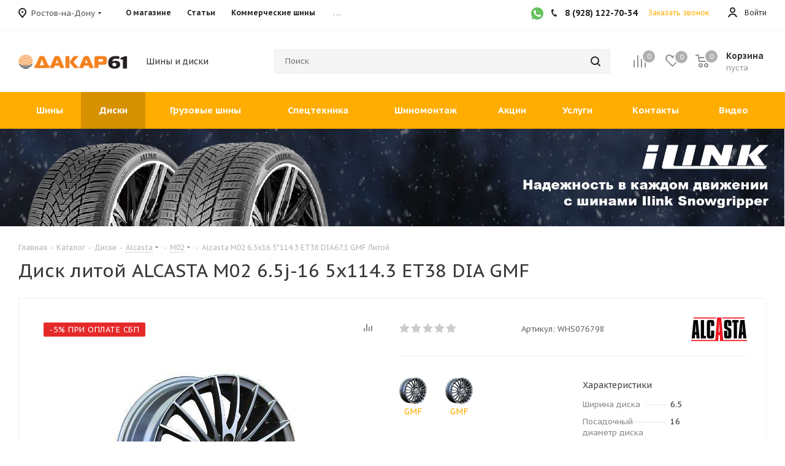

--- FILE ---
content_type: text/html; charset=UTF-8
request_url: https://dakar61.ru/catalog/wheels/alcasta/m02/268441/
body_size: 85606
content:

<!DOCTYPE html>
<html xmlns="https://www.w3.org/1999/xhtml" xml:lang="ru" lang="ru" >
<head>
	<title>Диск 5x114.3 38  GMF ALCASTA M02 | интернет-магазин Дакар</title>
    	<meta name="viewport" content="initial-scale=1.0, width=device-width, maximum-scale=1" />
	<meta name="HandheldFriendly" content="true" />
	<meta name="yes" content="yes" />
	<meta name="apple-mobile-web-app-status-bar-style" content="black" />
	<meta name="SKYPE_TOOLBAR" content="SKYPE_TOOLBAR_PARSER_COMPATIBLE" />
    <link rel="shortcut icon" href="/favicon.ico" type="image/x-icon">
	<meta http-equiv="Content-Type" content="text/html; charset=UTF-8" />
<meta name="description" content="Купить Литой диски ALCASTA M02 в Ростове-на-Дону. Доставка по России – оплата при получении." />
<script data-skip-moving="true">(function(w, d, n) {var cl = "bx-core";var ht = d.documentElement;var htc = ht ? ht.className : undefined;if (htc === undefined || htc.indexOf(cl) !== -1){return;}var ua = n.userAgent;if (/(iPad;)|(iPhone;)/i.test(ua)){cl += " bx-ios";}else if (/Windows/i.test(ua)){cl += ' bx-win';}else if (/Macintosh/i.test(ua)){cl += " bx-mac";}else if (/Linux/i.test(ua) && !/Android/i.test(ua)){cl += " bx-linux";}else if (/Android/i.test(ua)){cl += " bx-android";}cl += (/(ipad|iphone|android|mobile|touch)/i.test(ua) ? " bx-touch" : " bx-no-touch");cl += w.devicePixelRatio && w.devicePixelRatio >= 2? " bx-retina": " bx-no-retina";if (/AppleWebKit/.test(ua)){cl += " bx-chrome";}else if (/Opera/.test(ua)){cl += " bx-opera";}else if (/Firefox/.test(ua)){cl += " bx-firefox";}ht.className = htc ? htc + " " + cl : cl;})(window, document, navigator);</script>


<link href="/bitrix/cache/css/s1/aspro_tires2/kernel_main/kernel_main_v1.css?176062589423659"  rel="stylesheet" />
<link href="/bitrix/css/dbogdanoff.cookie/style.min.css?1760428467992"  rel="stylesheet" />
<link href="https://fonts.googleapis.com/css?family=PT+Sans+Caption:400italic,700italic,400,700&subset=latin,cyrillic-ext"  rel="stylesheet" />
<link href="/bitrix/js/ui/design-tokens/dist/ui.design-tokens.min.css?171681899123463"  rel="stylesheet" />
<link href="/bitrix/js/ui/fonts/opensans/ui.font.opensans.min.css?16660954102320"  rel="stylesheet" />
<link href="/bitrix/js/main/popup/dist/main.popup.bundle.min.css?169346964326598"  rel="stylesheet" />
<link href="/bitrix/js/main/loader/dist/loader.bundle.min.css?16657581112029"  rel="stylesheet" />
<link href="/bitrix/js/main/core/css/core_viewer.min.css?172224629658384"  rel="stylesheet" />
<link href="/bitrix/js/ui/entity-selector/dist/entity-selector.bundle.min.css?171681899121568"  rel="stylesheet" />
<link href="/bitrix/js/ui/buttons/dist/ui.buttons.bundle.min.css?171681898232174"  rel="stylesheet" />
<link href="/bitrix/js/ui/cnt/ui.cnt.min.css?17168189934409"  rel="stylesheet" />
<link href="/bitrix/js/fileman/html_editor/html-editor.min.css?170921170256257"  rel="stylesheet" />
<link href="/bitrix/cache/css/s1/aspro_tires2/page_5398518e48a4ace6432b9afd75a74ce2/page_5398518e48a4ace6432b9afd75a74ce2_v1.css?176062401268952"  rel="stylesheet" />
<link href="/bitrix/cache/css/s1/aspro_tires2/default_98bd474e38b53051febf6b767c9855db/default_98bd474e38b53051febf6b767c9855db_v1.css?1760623997648"  rel="stylesheet" />
<link href="/bitrix/cache/css/s1/aspro_tires2/default_33641ed19a7d7f4f0daf85198c0d545a/default_33641ed19a7d7f4f0daf85198c0d545a_v1.css?176062399728172"  rel="stylesheet" />
<link href="/bitrix/panel/main/popup.min.css?168422369720774"  rel="stylesheet" />
<link href="/bitrix/cache/css/s1/aspro_tires2/template_fe2db5ccb067db75b8e33017ac7d76c5/template_fe2db5ccb067db75b8e33017ac7d76c5_v1.css?17606239971120290"  data-template-style="true" rel="stylesheet" />




<script type="extension/settings" data-extension="ui.entity-selector">{"extensions":["catalog.entity-selector","highloadblock.entity-selector","seo.entity-selector"]}</script>
<script type="extension/settings" data-extension="catalog.entity-selector">{"entities":[{"id":"product","options":{"dynamicLoad":true,"dynamicSearch":true,"searchFields":[{"name":"supertitle","type":"string","system":true},{"name":"SEARCH_PROPERTIES","type":"string"},{"name":"PREVIEW_TEXT","type":"string"},{"name":"DETAIL_TEXT","type":"string"},{"name":"PARENT_NAME","type":"string"},{"name":"PARENT_SEARCH_PROPERTIES","type":"string"},{"name":"PARENT_PREVIEW_TEXT","type":"string"},{"name":"PARENT_DETAIL_TEXT","type":"string"}],"itemOptions":{"default":{"avatar":"\/bitrix\/js\/catalog\/entity-selector\/src\/images\/product.svg","captionOptions":{"fitContent":true,"maxWidth":150}}}}},{"id":"product_variation","options":{"dynamicLoad":false,"dynamicSearch":true,"searchFields":[{"name":"supertitle","type":"string","system":true},{"name":"SEARCH_PROPERTIES","type":"string"},{"name":"PREVIEW_TEXT","type":"string"},{"name":"DETAIL_TEXT","type":"string"},{"name":"PARENT_NAME","type":"string"},{"name":"PARENT_SEARCH_PROPERTIES","type":"string"},{"name":"PARENT_PREVIEW_TEXT","type":"string"},{"name":"PARENT_DETAIL_TEXT","type":"string"}],"itemOptions":{"default":{"avatar":"\/bitrix\/js\/catalog\/entity-selector\/src\/images\/product.svg","captionOptions":{"fitContent":true,"maxWidth":150}}}}},{"id":"variation","options":{"dynamicLoad":true,"dynamicSearch":true,"searchFields":[{"name":"supertitle","type":"string","system":true},{"name":"SEARCH_PROPERTIES","type":"string"},{"name":"PREVIEW_TEXT","type":"string"},{"name":"DETAIL_TEXT","type":"string"},{"name":"PARENT_NAME","type":"string"},{"name":"PARENT_SEARCH_PROPERTIES","type":"string"},{"name":"PARENT_PREVIEW_TEXT","type":"string"},{"name":"PARENT_DETAIL_TEXT","type":"string"}],"itemOptions":{"default":{"avatar":"\/bitrix\/js\/catalog\/entity-selector\/src\/images\/product.svg","captionOptions":{"fitContent":true,"maxWidth":150}}}}},{"id":"store","options":{"itemOptions":{"default":{"avatar":"\/bitrix\/js\/catalog\/entity-selector\/src\/images\/store.svg"}}}},{"id":"dynamic","options":{"itemOptions":{"default":{"avatar":"\/bitrix\/js\/catalog\/entity-selector\/src\/images\/dynamic.svg"}}}},{"id":"agent-contractor-product-variation","options":{"dynamicLoad":true,"dynamicSearch":true,"searchFields":[{"name":"supertitle","type":"string","system":true},{"name":"SEARCH_PROPERTIES","type":"string"},{"name":"PREVIEW_TEXT","type":"string"},{"name":"DETAIL_TEXT","type":"string"},{"name":"PARENT_NAME","type":"string"},{"name":"PARENT_SEARCH_PROPERTIES","type":"string"},{"name":"PARENT_PREVIEW_TEXT","type":"string"},{"name":"PARENT_DETAIL_TEXT","type":"string"}],"itemOptions":{"default":{"avatar":"\/bitrix\/js\/catalog\/entity-selector\/src\/images\/product.svg","captionOptions":{"fitContent":true,"maxWidth":150}}}}},{"id":"agent-contractor-section","options":{"dynamicLoad":true,"dynamicSearch":true,"searchFields":[{"name":"supertitle","type":"string","system":true},{"name":"SEARCH_PROPERTIES","type":"string"},{"name":"PREVIEW_TEXT","type":"string"},{"name":"DETAIL_TEXT","type":"string"},{"name":"PARENT_NAME","type":"string"},{"name":"PARENT_SEARCH_PROPERTIES","type":"string"},{"name":"PARENT_PREVIEW_TEXT","type":"string"},{"name":"PARENT_DETAIL_TEXT","type":"string"}],"itemOptions":{"default":{"avatar":"\/bitrix\/js\/catalog\/entity-selector\/src\/images\/product.svg","captionOptions":{"fitContent":true,"maxWidth":150}}},"tagOptions":{"default":{"textColor":"#535c69","bgColor":"#d2f95f"}}}}]}</script>
<script type="extension/settings" data-extension="highloadblock.entity-selector">{"entities":[{"id":"highloadblock-element","options":{"dynamicLoad":true,"dynamicSearch":true}}]}</script>
<script type="extension/settings" data-extension="main.date">{"formats":{"FORMAT_DATE":"DD.MM.YYYY","FORMAT_DATETIME":"DD.MM.YYYY HH:MI:SS","SHORT_DATE_FORMAT":"d.m.Y","MEDIUM_DATE_FORMAT":"j M Y","LONG_DATE_FORMAT":"j F Y","DAY_MONTH_FORMAT":"j F","DAY_SHORT_MONTH_FORMAT":"j M","SHORT_DAY_OF_WEEK_MONTH_FORMAT":"D, j F","SHORT_DAY_OF_WEEK_SHORT_MONTH_FORMAT":"D, j M","DAY_OF_WEEK_MONTH_FORMAT":"l, j F","FULL_DATE_FORMAT":"l, j F  Y","SHORT_TIME_FORMAT":"H:i","LONG_TIME_FORMAT":"H:i:s"}}</script>
<script type="extension/settings" data-extension="currency.currency-core">{"region":"ru"}</script>



<script data-skip-moving='true'>window['asproRecaptcha'] = {params: {'recaptchaColor':'light','recaptchaLogoShow':'y','recaptchaSize':'normal','recaptchaBadge':'bottomright','recaptchaLang':'ru'},key: '6LfktfoqAAAAAKsOCuHsm-fc6tL63JddOdC-k-P1',ver: '2'};</script>
<script data-skip-moving='true'>!function(win,doc,tag,func,obj){function realRenderRecaptchaById(id){const gCaptcha=doc.getElementById(id);if(gCaptcha&&!(gCaptcha.className.indexOf("g-recaptcha")<0)&&win.grecaptcha)if("3"==win[obj].ver)gCaptcha.innerHTML='<textarea class="g-recaptcha-response" style="display:none;resize:0;" name="g-recaptcha-response"></textarea>',grecaptcha.ready((function(){grecaptcha.execute(win[obj].key,{action:"maxscore"}).then((function(token){gCaptcha.innerHTML='<textarea class="g-recaptcha-response" style="display:none;resize:0;" name="g-recaptcha-response">'+token+"</textarea>"}))}));else{if(gCaptcha.children.length)return;const tmp_id=grecaptcha.render(id,{sitekey:win[obj].key+"",theme:win[obj].params.recaptchaColor+"",size:win[obj].params.recaptchaSize+"",callback:"onCaptchaVerify"+win[obj].params.recaptchaSize,badge:win[obj].params.recaptchaBadge});$(gCaptcha).attr("data-widgetid",tmp_id)}}win.onLoadRenderRecaptcha=function(){let idList=[];for(let reCaptchaId in win[func].args)if(win[func].args.hasOwnProperty(reCaptchaId)){const id=win[func].args[reCaptchaId][0];-1===idList.indexOf(id)&&(idList.push(id),realRenderRecaptchaById(id))}win[func]=function(id){realRenderRecaptchaById(id)}},win[func]=win[func]||function(){var d,s,id,js;win[func].args=win[func].args||[],win[func].args.push(arguments),s=tag,id="recaptchaApiLoader",(d=doc).getElementById(id)||((js=d.createElement(s)).id=id,js.src="//www.google.com/recaptcha/api.js?hl="+win[obj].params.recaptchaLang+"&onload=onLoadRenderRecaptcha&render="+("3"==win[obj].ver?win[obj].key:"explicit"),d.head.appendChild(js))}}(window,document,"script","renderRecaptchaById","asproRecaptcha");</script>
<script data-skip-moving='true'>!function(){var getFormNode=function(childNode){for(var c=childNode;c;)if("form"===(c=c.parentNode).nodeName.toLowerCase())return c;return null},getCaptchaWords=function(parentNode){var captchaWords=[],inputs=null,hasParentNode=!1;void 0!==parentNode&&(hasParentNode=null!==parentNode),inputs=hasParentNode?parentNode.getElementsByTagName("input"):document.getElementsByName("captcha_word");for(var i=0;i<inputs.length;i++)"captcha_word"===inputs[i].name&&captchaWords.push(inputs[i]);return captchaWords},getCaptchaImages=function(parentNode){for(var captchaImages=[],images=parentNode.getElementsByTagName("img"),i=0;i<images.length;i++)(/\/bitrix\/tools\/captcha.php\?(captcha_code|captcha_sid)=[^>]*?/i.test(images[i].src)||"captcha"===images[i].id)&&captchaImages.push(images[i]);return captchaImages},getFormsWithCaptcha=function(){var fromDocument=null,captchaWordFields=getCaptchaWords(null);if(0===captchaWordFields.length)return[];for(var forms=[],i=0;i<captchaWordFields.length;i++){var f=getFormNode(captchaWordFields[i]);null!==f&&forms.push(f)}return forms},replaceCaptchaWordWithReCAPTCHAField=function(captchaWord){var recaptchaId="recaptcha-dynamic-"+(new Date).getTime();if(null!==document.getElementById(recaptchaId)){var elementExists=!1,additionalIdParameter=null,maxRandomValue=65535;do{additionalIdParameter=Math.floor(65535*Math.random()),elementExists=null!==document.getElementById(recaptchaId+additionalIdParameter)}while(elementExists);recaptchaId+=additionalIdParameter}var cwReplacement=document.createElement("div");cwReplacement.id=recaptchaId,cwReplacement.className="g-recaptcha",cwReplacement.attributes["data-sitekey"]=window.asproRecaptcha.key,captchaWord.parentNode&&(captchaWord.parentNode.className+=" recaptcha_text",captchaWord.parentNode.replaceChild(cwReplacement,captchaWord)),"3"==window.asproRecaptcha.ver&&(captchaWord.closest(".captcha-row").style.display="none"),renderRecaptchaById(recaptchaId)},hideCaptchaImage=function(captchaImage){var srcValue="[data-uri]";captchaImage.attributes.src=srcValue,captchaImage.style.display="none","src"in captchaImage&&(captchaImage.parentNode&&-1===captchaImage.parentNode.className.indexOf("recaptcha_tmp_img")&&(captchaImage.parentNode.className+=" recaptcha_tmp_img"),captchaImage.src=srcValue)},replaceCaptchaHintMessagesWithReCAPTCHAHintMessages=function(form){"function"==typeof $&&$(form).find(".captcha-row label > span").length&&$(form).find(".captcha-row label > span").html(BX.message("RECAPTCHA_TEXT")+' <span class="star">*</span>')},findAndReplaceBitrixCaptchaWithReCAPTCHA=function(){for(var forms=getFormsWithCaptcha(),j,i=0;i<forms.length;i++){var form=forms[i],captchaWords=getCaptchaWords(form);if(0!==captchaWords.length){var captchaImages=getCaptchaImages(form);if(0!==captchaImages.length){for(j=0;j<captchaWords.length;j++)replaceCaptchaWordWithReCAPTCHAField(captchaWords[j]);for(j=0;j<captchaImages.length;j++)hideCaptchaImage(captchaImages[j]);replaceCaptchaHintMessagesWithReCAPTCHAHintMessages(form)}}}},fillEmptyReCAPTCHAFieldsIfLoaded=function(){if("undefined"!=typeof renderRecaptchaById)for(var elements=document.getElementsByClassName("g-recaptcha"),i=0;i<elements.length;i++){var element=elements[i];if(0===element.innerHTML.length){var id=element.id;if("string"==typeof id&&0!==id.length){if("3"==window.asproRecaptcha.ver)element.closest(".captcha-row").style.display="none";else if("function"==typeof $){var captcha_wrapper=$(element).closest(".captcha-row");captcha_wrapper.length&&(captcha_wrapper.addClass(window.asproRecaptcha.params.recaptchaSize+" logo_captcha_"+window.asproRecaptcha.params.recaptchaLogoShow+" "+window.asproRecaptcha.params.recaptchaBadge),captcha_wrapper.find(".captcha_image").addClass("recaptcha_tmp_img"),captcha_wrapper.find(".captcha_input").addClass("recaptcha_text"),"invisible"!==window.asproRecaptcha.params.recaptchaSize&&(captcha_wrapper.find("input.recaptcha").length||$('<input type="text" class="recaptcha" value="" />').appendTo(captcha_wrapper)))}renderRecaptchaById(id)}}}},captchaHandler=function(){try{return fillEmptyReCAPTCHAFieldsIfLoaded(),window.renderRecaptchaById&&window.asproRecaptcha&&window.asproRecaptcha.key?(findAndReplaceBitrixCaptchaWithReCAPTCHA(),!0):(console.error("Bad captcha keys or module error"),!0)}catch(e){return console.error(e),!0}};document.addEventListener?document.addEventListener("DOMNodeInserted",captchaHandler,!1):console.warn("Your browser does not support dynamic ReCaptcha replacement")}();</script>
<meta name="theme-color" content="#ffad00">
<style>:root{--theme-base-color: #ffad00;}</style>
<link rel="shortcut icon" href="/favicon.ico" type="image/x-icon" />
<link rel="apple-touch-icon" sizes="180x180" href="/upload/CTires2/aa5/zaq265tufkhlzlm6u9fci5074c2su2vp.png" />
<meta property="og:description" content="Купить Литой диски ALCASTA M02 в Ростове-на-Дону. Доставка по России – оплата при получении." />
<meta property="og:image" content="https://dakar61.ru:443/upload/iblock/633/al5gg48qkt96dgsx0dwvkkoi1fsiz37o.png" />
<link rel="image_src" href="https://dakar61.ru:443/upload/iblock/633/al5gg48qkt96dgsx0dwvkkoi1fsiz37o.png"  />
<meta property="og:title" content="Диск 5x114.3 38  GMF ALCASTA M02 | интернет-магазин Дакар" />
<meta property="og:type" content="website" />
<meta property="og:url" content="https://dakar61.ru:443/catalog/wheels/alcasta/m02/268441/" />



			
    
</head>
<body class="loading fill_bg_n site_s1" id="main">

    <a class="shinomontazg-buttn  visible-xs visible-sm" href="/services/tire-fitting/">
        <div class="shinomontazg-buttn-vertical-text"> ЗАПИСЬ НА ШИНОМОНТАЖ </div>
    </a>


	
	





				<!--'start_frame_cache_basketitems-component-block'-->												<div id="ajax_basket"></div>
					<!--'end_frame_cache_basketitems-component-block'-->							
	<div class="wrapper1  catalog_page basket_normal basket_fill_COLOR side_LEFT catalog_icons_Y banner_auto with_fast_view mheader-v1 header-v8 regions_Y fill_N footer-v1 front-vindex1 mfixed_Y mfixed_view_always title-v1 with_phones">
		

		<div class="header_wrap title-v1">
			<header id="header">
				<div class="top-block top-block-v1">
	<div class="maxwidth-theme">
		<div class="row">
							<div class="top-block-item pull-left">
					<div class="top-description">
						<!--'start_frame_cache_header-regionality-block'-->
            <div class="region_wrapper">
            <div class="city_title">Ваш город</div>
            <div class="js_city_chooser dark_link" data-event="jqm" data-name="city_chooser_small" data-param-url="%2Fcatalog%2Fwheels%2Falcasta%2Fm02%2F268441%2F" data-param-form_id="city_chooser">
                <span>Ростов-на-Дону</span><span class="arrow"><i></i></span>
            </div>
            
                                </div>
    
<!--'end_frame_cache_header-regionality-block'-->					</div>
				</div>
						<div class="col-md-5 visible-lg visible-md">
					<ul class="menu topest">
					<li  >
				<a href="/company/"><span>О магазине</span></a>
			</li>
					<li  >
				<a href="/articles/"><span>Статьи</span></a>
			</li>
					<li  >
				<a href="/commercial_tires/"><span>Коммерческие шины</span></a>
			</li>
					<li  >
				<a href="/help/payment/"><span>Оплата и доставка</span></a>
			</li>
					<li  >
				<a href="/calc/"><span>Шинный калькулятор</span></a>
			</li>
				<li class="more hidden">
			<span>...</span>
			<ul class="dropdown"></ul>
		</li>
	</ul>
			</div>
			<div class="top-block-item pull-right show-fixed top-ctrl visible-lg visible-md">
				<div class="personal_wrap">
					<div class="personal top login twosmallfont">
						
		<!--'start_frame_cache_header-auth-block1'-->			<!-- noindex --><a rel="nofollow" title="Мой кабинет" class="personal-link dark-color animate-load" data-event="jqm" data-param-type="auth" data-param-backurl="/catalog/wheels/alcasta/m02/268441/" data-name="auth" href="/personal/"><i class="svg inline  svg-inline-cabinet" aria-hidden="true" title="Мой кабинет"><svg xmlns="http://www.w3.org/2000/svg" width="16" height="16" viewBox="0 0 16 16">
  <defs>
    <style>
      .cls-1 {
        fill: #222;
        fill-rule: evenodd;
      }
    </style>
  </defs>
  <path class="cls-1" d="M13.88,16A5.616,5.616,0,0,0,3.128,16h-2.1a7.66,7.66,0,0,1,14.954,0h-2.1ZM8.5,0A4.5,4.5,0,1,1,4,4.5,4.5,4.5,0,0,1,8.5,0Zm0,2A2.5,2.5,0,1,1,6,4.5,2.5,2.5,0,0,1,8.5,2Z"/>
</svg>
</i><span class="wrap"><span class="name">Войти</span></span></a><!-- /noindex -->		<!--'end_frame_cache_header-auth-block1'-->
						</div>
				</div>
			</div>
							<div class="top-block-item pull-right">
					<div class="phone-block">
                        <a href="https://wa.clck.bar/79381559990" target="_blank" class="inline-block social__item social__item-whatsapp" aria-label="WhatsApp">
                            <svg width="20px" height="20px" viewBox="0 0 48 48" version="1.1" xmlns="http://www.w3.org/2000/svg" xmlns:xlink="http://www.w3.org/1999/xlink" fill="#000000">

                                <g id="SVGRepo_bgCarrier" stroke-width="0"/>

                                <g id="SVGRepo_tracerCarrier" stroke-linecap="round" stroke-linejoin="round"/>

                                <g id="SVGRepo_iconCarrier"> <title>Whatsapp-color</title> <desc>Created with Sketch.</desc> <defs> </defs> <g id="Icons" stroke="none" stroke-width="1" fill="none" fill-rule="evenodd"> <g id="Color-" transform="translate(-700.000000, -360.000000)" fill="#67C15E"> <path d="M723.993033,360 C710.762252,360 700,370.765287 700,383.999801 C700,389.248451 701.692661,394.116025 704.570026,398.066947 L701.579605,406.983798 L710.804449,404.035539 C714.598605,406.546975 719.126434,408 724.006967,408 C737.237748,408 748,397.234315 748,384.000199 C748,370.765685 737.237748,360.000398 724.006967,360.000398 L723.993033,360.000398 L723.993033,360 Z M717.29285,372.190836 C716.827488,371.07628 716.474784,371.034071 715.769774,371.005401 C715.529728,370.991464 715.262214,370.977527 714.96564,370.977527 C714.04845,370.977527 713.089462,371.245514 712.511043,371.838033 C711.806033,372.557577 710.056843,374.23638 710.056843,377.679202 C710.056843,381.122023 712.567571,384.451756 712.905944,384.917648 C713.258648,385.382743 717.800808,392.55031 724.853297,395.471492 C730.368379,397.757149 732.00491,397.545307 733.260074,397.27732 C735.093658,396.882308 737.393002,395.527239 737.971421,393.891043 C738.54984,392.25405 738.54984,390.857171 738.380255,390.560912 C738.211068,390.264652 737.745308,390.095816 737.040298,389.742615 C736.335288,389.389811 732.90737,387.696673 732.25849,387.470894 C731.623543,387.231179 731.017259,387.315995 730.537963,387.99333 C729.860819,388.938653 729.198006,389.89831 728.661785,390.476494 C728.238619,390.928051 727.547144,390.984595 726.969123,390.744481 C726.193254,390.420348 724.021298,389.657798 721.340985,387.273388 C719.267356,385.42535 717.856938,383.125756 717.448104,382.434484 C717.038871,381.729275 717.405907,381.319529 717.729948,380.938852 C718.082653,380.501232 718.421026,380.191036 718.77373,379.781688 C719.126434,379.372738 719.323884,379.160897 719.549599,378.681068 C719.789645,378.215575 719.62006,377.735746 719.450874,377.382942 C719.281687,377.030139 717.871269,373.587317 717.29285,372.190836 Z" > </path> </g> </g> </g>

                            </svg>
                        </a>
													<div class="inline-block">
								
						<!--'start_frame_cache_header-allphones-block1'-->		
											<!-- noindex -->
			<div class="phone">
				<i class="svg svg-phone"></i>
				<a rel="nofollow" href="tel:89281227034">8 (928) 122-70-34</a>
							</div>
			<!-- /noindex -->
					
				<!--'end_frame_cache_header-allphones-block1'-->		
								</div>
																			<div class="inline-block">
								<span class="callback-block animate-load twosmallfont colored" data-event="jqm" data-param-form_id="CALLBACK" data-name="callback">Заказать звонок</span>
							</div>
											</div>
				</div>
					</div>
	</div>
</div>
<div class="header-v3 visible-lg visible-md header-wrapper">
	<div class="logo_and_menu-row">
		<div class="logo-row">
			<div class="maxwidth-theme">
				<div class="row">
					<div class="logo-block col-md-2 col-sm-3">
						<div class="logo">
							<a href="/"><img src="/include/logo.png" width="201"  />
</a>						</div>
					</div>
					<div class="col-md-2 hidden-sm hidden-xs">
						<div class="top-description">
							<div>
	<noindex><p id="slogan" class="slogan-inc" style='font-size: 14px; line-height: 28px; color: #383838;'> Шины и диски </p></noindex>
</div>						</div>
					</div>
					<div class="pull-left search_wrap wide_search">
						<div class="search-block inner-table-block">
							
				<div class="search-wrapper">
				<div id="title-search_fixed">
					<form action="/catalog/search/" class="search">
						<div class="search-input-div">
							<input class="search-input" id="title-search-input_fixed" type="text" name="q" value="" placeholder="Поиск" size="20" maxlength="50" autocomplete="off" />
						</div>
						<div class="search-button-div">
							<button class="btn btn-search" type="submit" name="s" value="Найти"><i class="svg svg-search svg-black"></i></button>
							<span class="close-block inline-search-hide"><span class="svg svg-close close-icons"></span></span>
						</div>
					</form>
				</div>
			</div>
							</div>
					</div>
										<div class="pull-right block-link">
													<!--'start_frame_cache_header-basket-with-compare-block1'-->															<div class="wrap_icon inner-table-block baskets big-padding">
										<!--noindex-->
			<a class="basket-link compare  with_price big " href="/catalog/compare/" title="Список сравниваемых элементов">
		<span class="js-basket-block"><i class="svg inline  svg-inline-compare big" aria-hidden="true" ><svg xmlns="http://www.w3.org/2000/svg" width="21" height="21" viewBox="0 0 21 21">
  <defs>
    <style>
      .comcls-1 {
        fill: #222;
        fill-rule: evenodd;
      }
    </style>
  </defs>
  <path class="comcls-1" d="M20,4h0a1,1,0,0,1,1,1V21H19V5A1,1,0,0,1,20,4ZM14,7h0a1,1,0,0,1,1,1V21H13V8A1,1,0,0,1,14,7ZM8,1A1,1,0,0,1,9,2V21H7V2A1,1,0,0,1,8,1ZM2,9H2a1,1,0,0,1,1,1V21H1V10A1,1,0,0,1,2,9ZM0,0H1V1H0V0ZM0,0H1V1H0V0Z"/>
</svg>
</i><span class="title dark_link">Сравнение</span><span class="count">0</span></span>
	</a>
	<!--/noindex-->											</div>
																		<!-- noindex -->
																		<div class="wrap_icon inner-table-block baskets big-padding">
													<a rel="nofollow" class="basket-link delay with_price big " href="/basket/#delayed" title="Список отложенных товаров пуст">
								<span class="js-basket-block">
									<i class="svg inline  svg-inline-wish big" aria-hidden="true" ><svg xmlns="http://www.w3.org/2000/svg" width="22.969" height="21" viewBox="0 0 22.969 21">
  <defs>
    <style>
      .whcls-1 {
        fill: #222;
        fill-rule: evenodd;
      }
    </style>
  </defs>
  <path class="whcls-1" d="M21.028,10.68L11.721,20H11.339L2.081,10.79A6.19,6.19,0,0,1,6.178,0a6.118,6.118,0,0,1,5.383,3.259A6.081,6.081,0,0,1,23.032,6.147,6.142,6.142,0,0,1,21.028,10.68ZM19.861,9.172h0l-8.176,8.163H11.369L3.278,9.29l0.01-.009A4.276,4.276,0,0,1,6.277,1.986,4.2,4.2,0,0,1,9.632,3.676l0.012-.01,0.064,0.1c0.077,0.107.142,0.22,0.208,0.334l1.692,2.716,1.479-2.462a4.23,4.23,0,0,1,.39-0.65l0.036-.06L13.52,3.653a4.173,4.173,0,0,1,3.326-1.672A4.243,4.243,0,0,1,19.861,9.172ZM22,20h1v1H22V20Zm0,0h1v1H22V20Z" transform="translate(-0.031)"/>
</svg>
</i>									<span class="title dark_link">Отложенные</span>
									<span class="count">0</span>
								</span>
							</a>
													</div>
																						<div class="wrap_icon inner-table-block baskets big-padding">
											<a rel="nofollow" class="dark-color basket-link basket has_prices with_price big " href="/basket/" title="Корзина пуста">
							<span class="js-basket-block">
								<i class="svg inline  svg-inline-basket big" aria-hidden="true" ><svg xmlns="http://www.w3.org/2000/svg" width="22" height="21" viewBox="0 0 22 21">
  <defs>
    <style>
      .cls-1 {
        fill: #222;
        fill-rule: evenodd;
      }
    </style>
  </defs>
  <path data-name="Ellipse 2 copy 6" class="cls-1" d="M1507,122l-0.99,1.009L1492,123l-1-1-1-9h-3a0.88,0.88,0,0,1-1-1,1.059,1.059,0,0,1,1.22-1h2.45c0.31,0,.63.006,0.63,0.006a1.272,1.272,0,0,1,1.4.917l0.41,3.077H1507l1,1v1ZM1492.24,117l0.43,3.995h12.69l0.82-4Zm2.27,7.989a3.5,3.5,0,1,1-3.5,3.5A3.495,3.495,0,0,1,1494.51,124.993Zm8.99,0a3.5,3.5,0,1,1-3.49,3.5A3.5,3.5,0,0,1,1503.5,124.993Zm-9,2.006a1.5,1.5,0,1,1-1.5,1.5A1.5,1.5,0,0,1,1494.5,127Zm9,0a1.5,1.5,0,1,1-1.5,1.5A1.5,1.5,0,0,1,1503.5,127Z" transform="translate(-1486 -111)"/>
</svg>
</i>																	<span class="wrap">
																<span class="title dark_link">Корзина</span>
																	<span class="prices">пуста</span>
									</span>
																<span class="count">0</span>
							</span>
						</a>
											</div>
										<!-- /noindex -->
							<!--'end_frame_cache_header-basket-with-compare-block1'-->								</div>
				</div>
			</div>
		</div>	</div>
	<div class="menu-row middle-block bgcolored">
		<div class="maxwidth-theme">
			<div class="row">
				<div class="col-md-12">
					<div class="menu-only">
						<nav class="mega-menu sliced">
							


		<div class="table-menu ">
		<table>
			<tr>
														<td class="menu-item unvisible dropdown wide_menu wide_menu  ">
						<div class="wrap">
                            							<a class="dropdown-toggle" href="/catalog/tires/">
								<div>
									Шины									<div class="line-wrapper"><span class="line"></span></div>
								</div>
							</a>
															<span class="tail"></span>
																<ul class="dropdown-menu">
																			<li class="double_menu left">
											<div class="items_wrap left">
																																						<div class="childs_wrap">
                                                        														<div class="items">
																															<div class="item"><a href="/catalog/tires/legkovie-shiny/">Легковые</a></div>
																															<div class="item"><a href="/catalog/tires/legkogruzovie-shiny/">Легкогрузовые</a></div>
																															<div class="item"><a href="/catalog/tires/shiny-na-gazel/">Шины на ГАЗель</a></div>
																													</div>
													</div>
																																																			<div class="childs_wrap">
                                                        														<div class="items">
																															<div class="item"><a href="/catalog/tires/vsesezonnie-shiny/">Всесезонные шины</a></div>
																															<div class="item"><a href="/catalog/tires/zimnie-shiny/">Зимние шины</a></div>
																															<div class="item"><a href="/catalog/tires/letnie-shiny/">Летние шины</a></div>
																													</div>
													</div>
																																																	</div>
																							<div class="items_wrap right">
													<div class="name">Популярные типоразмеры легковые</div>
													<div class="items">
																													<div class="item"><a href="/catalog/tires/shiny-175-65-r14/">175/65 R14</a></div>
																													<div class="item"><a href="/catalog/tires/shiny-185-65-r14/">185/65 R14</a></div>
																													<div class="item"><a href="/catalog/tires/shiny-185-65-r15/">185/65 R15</a></div>
																													<div class="item"><a href="/catalog/tires/shiny-195-60-r16/">195/60 R16</a></div>
																													<div class="item"><a href="/catalog/tires/shiny-195-65-r15/">195/65 R15</a></div>
																													<div class="item"><a href="/catalog/tires/shiny-205-55-r16/">205/55 R16</a></div>
																													<div class="item"><a href="/catalog/tires/shiny-215-55-r16/">215/55 R16</a></div>
																													<div class="item"><a href="/catalog/tires/shiny-215-60-r17/">215/60 R17</a></div>
																													<div class="item"><a href="/catalog/tires/shiny-225-60-r18/">225/60 R18</a></div>
																													<div class="item"><a href="/catalog/tires/shiny-235-55-r17/">235/55 R17</a></div>
																													<div class="item"><a href="/catalog/tires/shiny-235-55-r18/">235/55 R18</a></div>
																											</div>
												</div>
																					</li>
                                                                                    <li class="double_menu">
                                                <div class="items_wrap left">

                                                        <div class="name">Популярные типоразмеры легкогрузовые</div>
                                                        <div class="items">
                                                            <div class="items">
                                                                                                                                    <div class="item"><a href="/catalog/tires/shiny-195-70-r15C/">195/70/15С</a></div>
                                                                                                                                    <div class="item"><a href="/catalog/tires/shiny-195-75-r16C/">195/75/16С</a></div>
                                                                                                                                    <div class="item"><a href="/catalog/tires/shiny-215-65-r16C/">215/65/16С</a></div>
                                                                                                                                    <div class="item"><a href="/catalog/tires/shiny-215-70-r15C/">215/70/15С</a></div>
                                                                                                                                    <div class="item"><a href="/catalog/tires/shiny-215-75-r16C/">215/75/16С</a></div>
                                                                                                                                    <div class="item"><a href="/catalog/tires/shiny-225-75-r16C/">225/75/16С</a></div>
                                                                                                                            </div>
                                                        </div>

                                                </div>
                                            </li>
                                        																	</ul>
													</div>
					</td>
														<td class="menu-item unvisible dropdown    active">
						<div class="wrap">
                            							<a class="dropdown-toggle" href="/catalog/wheels/">
								<div>
									Диски									<div class="line-wrapper"><span class="line"></span></div>
								</div>
							</a>
															<span class="tail"></span>
																<ul class="dropdown-menu one_left_item">
																			<li class="double_menu left one_item">
											<div class="items_wrap left">
																																						<div class="childs_wrap">
                                                        														<div class="items">
																															<div class="item"><a href="/catalog/wheels/litie-diski/">Литые</a></div>
																															<div class="item"><a href="/catalog/wheels/shtampovannie-diski/">Штампованные</a></div>
																													</div>
													</div>
																																				</div>
																					</li>
                                                                                    <li class="double_menu">
                                                <div class="items_wrap left">

                                                        <div class="name"></div>
                                                        <div class="items">
                                                            <div class="items">
                                                                                                                            </div>
                                                        </div>

                                                </div>
                                            </li>
                                        																	</ul>
													</div>
					</td>
														<td class="menu-item unvisible dropdown    ">
						<div class="wrap">
                            							<a class="dropdown-toggle" href="/catalog/truck_tires/">
								<div>
									Грузовые шины									<div class="line-wrapper"><span class="line"></span></div>
								</div>
							</a>
															<span class="tail"></span>
																<ul class="dropdown-menu one_left_item">
																			<li class="double_menu left one_item">
											<div class="items_wrap left">
																																						<div class="childs_wrap">
                                                        														<div class="name">Популярные типоразмеры</div>
                                                        														<div class="items">
																															<div class="item"><a href="/catalog/truck_tires/215-75-17_5/">215/75 R17.5</a></div>
																															<div class="item"><a href="/catalog/truck_tires/235-75-17_5/">235/75 R17.5</a></div>
																															<div class="item"><a href="/catalog/truck_tires/245-70-19_5/">245/70 R19.5</a></div>
																															<div class="item"><a href="/catalog/truck_tires/265-70-19_5/">265/70 R19.5</a></div>
																															<div class="item"><a href="/catalog/truck_tires/275-70-22_5/">275/70 R22.5</a></div>
																															<div class="item"><a href="/catalog/truck_tires/295-80-22_5/">295/80 R22.5</a></div>
																															<div class="item"><a href="/catalog/truck_tires/315-70-22_5/">315/70 R22.5</a></div>
																															<div class="item"><a href="/catalog/truck_tires/315-80-22_5/">315/80 R22.5</a></div>
																															<div class="item"><a href="/catalog/truck_tires/385-65-22_5/">385/65 R22.5</a></div>
																															<div class="item"><a href="/catalog/truck_tires/11-00-22_5/">11.00 R22.5</a></div>
																													</div>
													</div>
																																				</div>
																					</li>
                                                                                    <li class="double_menu">
                                                <div class="items_wrap left">

                                                        <div class="name"></div>
                                                        <div class="items">
                                                            <div class="items">
                                                                                                                            </div>
                                                        </div>

                                                </div>
                                            </li>
                                        																	</ul>
													</div>
					</td>
														<td class="menu-item unvisible     ">
						<div class="wrap">
                            							<a class="" href="/catalog/special/">
								<div>
									Cпецтехника									<div class="line-wrapper"><span class="line"></span></div>
								</div>
							</a>
													</div>
					</td>
														<td class="menu-item unvisible     ">
						<div class="wrap">
                            							<a class="" href="/services/tire-fitting/">
								<div>
									Шиномонтаж									<div class="line-wrapper"><span class="line"></span></div>
								</div>
							</a>
													</div>
					</td>
														<td class="menu-item unvisible     ">
						<div class="wrap">
                            							<a class="" href="/sale/">
								<div>
									Акции									<div class="line-wrapper"><span class="line"></span></div>
								</div>
							</a>
													</div>
					</td>
														<td class="menu-item unvisible dropdown    ">
						<div class="wrap">
                            							<a class="dropdown-toggle" href="/services/">
								<div>
									Услуги									<div class="line-wrapper"><span class="line"></span></div>
								</div>
							</a>
															<span class="tail"></span>
																<ul class="dropdown-menu">
																																	<li class="  ">
					<a href="/services/shinomontazh/261690/" title="Шиномонтаж R12-22">
												<span class="name">Шиномонтаж R12-22</span>					</a>
						
									</li>
											<li class="  ">
					<a href="/services/ekspertiza-shin/337795/" title="Экспертиза шин">
												<span class="name">Экспертиза шин</span>					</a>
						
									</li>
											<li class="  ">
					<a href="/services/gruzovoy-shinomontazh/336647/" title="Грузовой шиномонтаж">
												<span class="name">Грузовой шиномонтаж</span>					</a>
						
									</li>
											<li class="  ">
					<a href="/services/dopolnitelnye-uslugi/325854/" title="Правка дисков R13-21">
												<span class="name">Правка дисков R13-21</span>					</a>
						
									</li>
											<li class="  ">
					<a href="/services/ustanovka-i-programmirovanie-datchikov-davleniya-shin/261807/" title="Настройка датчиков давления шин">
												<span class="name">Настройка датчиков давления шин</span>					</a>
						
									</li>
											<li class="  ">
					<a href="/services/sezonnoe-khranenie/261806/" title="Услуга сезонного хранения: Колесо в сборе R13-22">
												<span class="name">Услуга сезонного хранения: Колесо в сборе R13-22</span>					</a>
						
									</li>
											<li class="  ">
					<a href="/services/sezonnoe-khranenie/261805/" title="Услуга сезонного хранения: Шина R13-22">
												<span class="name">Услуга сезонного хранения: Шина R13-22</span>					</a>
						
									</li>
											<li class="  ">
					<a href="/services/dopolnitelnye-uslugi/261780/" title="Дополнительные услуги R12-22">
												<span class="name">Дополнительные услуги R12-22</span>					</a>
						
									</li>
																						</ul>
													</div>
					</td>
														<td class="menu-item unvisible     ">
						<div class="wrap">
                            							<a class="" href="/contacts/">
								<div>
									Контакты									<div class="line-wrapper"><span class="line"></span></div>
								</div>
							</a>
													</div>
					</td>
														<td class="menu-item unvisible     ">
						<div class="wrap">
                            							<a class="" href="/video/">
								<div>
									Видео									<div class="line-wrapper"><span class="line"></span></div>
								</div>
							</a>
													</div>
					</td>
				
				<td class="menu-item dropdown js-dropdown nosave unvisible">
					<div class="wrap">
						<a class="dropdown-toggle more-items" href="#">
							<span>Все</span>
						</a>
						<span class="tail"></span>
						<ul class="dropdown-menu"></ul>
					</div>
				</td>

			</tr>
		</table>
	</div>
						</nav>
					</div>
				</div>
			</div>
		</div>
	</div>
	<div class="line-row visible-xs"></div>
</div>			</header>
		</div>
		
        
								<div id="bx_3719580407_348413" class="item">					
													<div class="img">
                                                                <noindex>
                                																			<a href="/catalog/tires/ilink/" target='_blank'  rel='nofollow'>
									                                            <picture>
                                                
                                                                                                    <source media="(max-width: 480px)" srcset="">
                                                    <source media="(max-width: 480px)" srcset="/upload/iblock/788/44eo59cuyy8vsbj2vfnfzcifdw0tqrvz.jpg">
                                                                                                                                                    <source type="image/webp" srcset="/upload/iblock/788/44eo59cuyy8vsbj2vfnfzcifdw0tqrvz.webp">
                                                
                                                <img loading="lazy" src="/upload/iblock/788/44eo59cuyy8vsbj2vfnfzcifdw0tqrvz.jpg" alt="Зимние шины iLink Snowgripper" title="Зимние шины iLink Snowgripper" />
                                            </picture>

																			</a>
									
                                                                </noindex>
                                
							</div>
						
					</div>
			
        					<div id="headerfixed">
				<div class="wrapper_inner">
	<div class="logo-row v1 row margin0">
		<div class="pull-left">
			<div class="inner-table-block sep-left nopadding logo-block">
				<div class="logo">
					<a href="/"><img src="/include/logo.png" width="201"  />
</a>				</div>
			</div>
		</div>
		<div class="pull-left">
			<div class="inner-table-block menu-block rows sep-left">
				<div class="title"><i class="svg svg-burger"></i>Меню&nbsp;&nbsp;<i class="fa fa-angle-down"></i></div>
				<div class="navs table-menu js-nav">
								<ul class="nav nav-pills responsive-menu visible-xs" id="mainMenuF">
								<li class=" ">
				<a class="" href="/catalog/tires/" title="Шины">
					Шины									</a>
							</li>
								<li class=" active">
				<a class="" href="/catalog/wheels/" title="Диски">
					Диски									</a>
							</li>
								<li class=" ">
				<a class="" href="/catalog/truck_tires/" title="Грузовые шины">
					Грузовые шины									</a>
							</li>
								<li class=" ">
				<a class="" href="/catalog/special/" title="Cпецтехника">
					Cпецтехника									</a>
							</li>
								<li class=" ">
				<a class="" href="/services/tire-fitting/" title="Шиномонтаж">
					Шиномонтаж									</a>
							</li>
								<li class=" ">
				<a class="" href="/sale/" title="Акции">
					Акции									</a>
							</li>
								<li class=" ">
				<a class="" href="/calc/" title="Калькулятор">
					Калькулятор									</a>
							</li>
								<li class=" ">
				<a class="" href="/services/" title="Услуги">
					Услуги									</a>
							</li>
								<li class=" ">
				<a class="" href="/contacts/" title="Контакты">
					Контакты									</a>
							</li>
								<li class=" ">
				<a class="" href="/video/" title="Видео">
					Видео									</a>
							</li>
			</ul>
				</div>
			</div>
		</div>
		<div class="pull-left col-md-3 nopadding hidden-sm hidden-xs search animation-width">
			<div class="inner-table-block">
								
				<div class="search-wrapper">
				<div id="title-search_fixedtf">
					<form action="/catalog/search/" class="search">
						<div class="search-input-div">
							<input class="search-input" id="title-search-input_fixedtf" type="text" name="q" value="" placeholder="Поиск" size="20" maxlength="50" autocomplete="off" />
						</div>
						<div class="search-button-div">
							<button class="btn btn-search" type="submit" name="s" value="Найти"><i class="svg svg-search svg-black"></i></button>
							<span class="close-block inline-search-hide"><span class="svg svg-close close-icons"></span></span>
						</div>
					</form>
				</div>
			</div>
				</div>
		</div>
		<div class="pull-right">
										<!--'start_frame_cache_header-basket-with-compare-block2'-->														<!--noindex-->
			<a class="basket-link compare  top-btn inner-table-block big " href="/catalog/compare/" title="Список сравниваемых элементов">
		<span class="js-basket-block"><i class="svg inline  svg-inline-compare big" aria-hidden="true" ><svg xmlns="http://www.w3.org/2000/svg" width="21" height="21" viewBox="0 0 21 21">
  <defs>
    <style>
      .comcls-1 {
        fill: #222;
        fill-rule: evenodd;
      }
    </style>
  </defs>
  <path class="comcls-1" d="M20,4h0a1,1,0,0,1,1,1V21H19V5A1,1,0,0,1,20,4ZM14,7h0a1,1,0,0,1,1,1V21H13V8A1,1,0,0,1,14,7ZM8,1A1,1,0,0,1,9,2V21H7V2A1,1,0,0,1,8,1ZM2,9H2a1,1,0,0,1,1,1V21H1V10A1,1,0,0,1,2,9ZM0,0H1V1H0V0ZM0,0H1V1H0V0Z"/>
</svg>
</i><span class="title dark_link">Сравнение</span><span class="count">0</span></span>
	</a>
	<!--/noindex-->																		<!-- noindex -->
																		<a rel="nofollow" class="basket-link delay top-btn inner-table-block big " href="/basket/#delayed" title="Список отложенных товаров пуст">
								<span class="js-basket-block">
									<i class="svg inline  svg-inline-wish big" aria-hidden="true" ><svg xmlns="http://www.w3.org/2000/svg" width="22.969" height="21" viewBox="0 0 22.969 21">
  <defs>
    <style>
      .whcls-1 {
        fill: #222;
        fill-rule: evenodd;
      }
    </style>
  </defs>
  <path class="whcls-1" d="M21.028,10.68L11.721,20H11.339L2.081,10.79A6.19,6.19,0,0,1,6.178,0a6.118,6.118,0,0,1,5.383,3.259A6.081,6.081,0,0,1,23.032,6.147,6.142,6.142,0,0,1,21.028,10.68ZM19.861,9.172h0l-8.176,8.163H11.369L3.278,9.29l0.01-.009A4.276,4.276,0,0,1,6.277,1.986,4.2,4.2,0,0,1,9.632,3.676l0.012-.01,0.064,0.1c0.077,0.107.142,0.22,0.208,0.334l1.692,2.716,1.479-2.462a4.23,4.23,0,0,1,.39-0.65l0.036-.06L13.52,3.653a4.173,4.173,0,0,1,3.326-1.672A4.243,4.243,0,0,1,19.861,9.172ZM22,20h1v1H22V20Zm0,0h1v1H22V20Z" transform="translate(-0.031)"/>
</svg>
</i>									<span class="title dark_link">Отложенные</span>
									<span class="count">0</span>
								</span>
							</a>
																						<a rel="nofollow" class="dark-color basket-link basket  top-btn inner-table-block big " href="/basket/" title="Корзина пуста">
							<span class="js-basket-block">
								<i class="svg inline  svg-inline-basket big" aria-hidden="true" ><svg xmlns="http://www.w3.org/2000/svg" width="22" height="21" viewBox="0 0 22 21">
  <defs>
    <style>
      .cls-1 {
        fill: #222;
        fill-rule: evenodd;
      }
    </style>
  </defs>
  <path data-name="Ellipse 2 copy 6" class="cls-1" d="M1507,122l-0.99,1.009L1492,123l-1-1-1-9h-3a0.88,0.88,0,0,1-1-1,1.059,1.059,0,0,1,1.22-1h2.45c0.31,0,.63.006,0.63,0.006a1.272,1.272,0,0,1,1.4.917l0.41,3.077H1507l1,1v1ZM1492.24,117l0.43,3.995h12.69l0.82-4Zm2.27,7.989a3.5,3.5,0,1,1-3.5,3.5A3.495,3.495,0,0,1,1494.51,124.993Zm8.99,0a3.5,3.5,0,1,1-3.49,3.5A3.5,3.5,0,0,1,1503.5,124.993Zm-9,2.006a1.5,1.5,0,1,1-1.5,1.5A1.5,1.5,0,0,1,1494.5,127Zm9,0a1.5,1.5,0,1,1-1.5,1.5A1.5,1.5,0,0,1,1503.5,127Z" transform="translate(-1486 -111)"/>
</svg>
</i>																<span class="title dark_link">Корзина</span>
																<span class="count">0</span>
							</span>
						</a>
										<!-- /noindex -->
							<!--'end_frame_cache_header-basket-with-compare-block2'-->					</div>
		<div class="pull-right">
			<div class="inner-table-block small-block">
				<div class="wrap_icon wrap_cabinet">
					
		<!--'start_frame_cache_header-auth-block2'-->			<!-- noindex --><a rel="nofollow" title="Мой кабинет" class="personal-link dark-color animate-load" data-event="jqm" data-param-type="auth" data-param-backurl="/catalog/wheels/alcasta/m02/268441/" data-name="auth" href="/personal/"><i class="svg inline big svg-inline-cabinet" aria-hidden="true" title="Мой кабинет"><svg xmlns="http://www.w3.org/2000/svg" width="21" height="21" viewBox="0 0 21 21">
  <defs>
    <style>
      .cls-1 {
        fill: #222;
        fill-rule: evenodd;
      }
    </style>
  </defs>
  <path class="cls-1" d="M18.263,21A9.678,9.678,0,0,0,10.5,17a9.678,9.678,0,0,0-7.763,4H0.451A11.64,11.64,0,0,1,10.5,15a11.64,11.64,0,0,1,10.049,6H18.263ZM10.5,13A6.5,6.5,0,1,1,17,6.5,6.5,6.5,0,0,1,10.5,13Zm0-11A4.5,4.5,0,1,1,6,6.5,4.5,4.5,0,0,1,10.5,2Z"/>
</svg>
</i></a><!-- /noindex -->		<!--'end_frame_cache_header-auth-block2'-->
					</div>
			</div>
		</div>
					<div class="pull-right">
				<div class="inner-table-block">

					<div class="animate-load btn btn-default white btn-sm" data-event="jqm" data-param-form_id="CALLBACK" data-name="callback">
						<span>Заказать звонок</span>
					</div>
				</div>
			</div>
		
					<div class="pull-right logo_and_menu-row">
				<div class="inner-table-block phones">
					
						<!--'start_frame_cache_header-allphones-block2'-->		
											<!-- noindex -->
			<div class="phone">
				<i class="svg svg-phone"></i>
				<a rel="nofollow" href="tel:89281227034">8 (928) 122-70-34</a>
							</div>
			<!-- /noindex -->
					
				<!--'end_frame_cache_header-allphones-block2'-->		
					</div>
			</div>
		        <div class="pull-right">
            <div class="inner-table-block">
                <a href="https://wa.clck.bar/79381559990" target="_blank" class="inline-block social__item social__item-whatsapp-fixed-header" aria-label="WhatsApp">
                    <svg width="22px" height="22px" viewBox="0 0 48 48" version="1.1" xmlns="http://www.w3.org/2000/svg" xmlns:xlink="http://www.w3.org/1999/xlink" fill="#000000">

                        <g id="SVGRepo_bgCarrier" stroke-width="0"/>

                        <g id="SVGRepo_tracerCarrier" stroke-linecap="round" stroke-linejoin="round"/>

                        <g id="SVGRepo_iconCarrier"> <title>Whatsapp-color</title> <desc>Created with Sketch.</desc> <defs> </defs> <g id="Icons" stroke="none" stroke-width="1" fill="none" fill-rule="evenodd"> <g id="Color-" transform="translate(-700.000000, -360.000000)" fill="#67C15E"> <path d="M723.993033,360 C710.762252,360 700,370.765287 700,383.999801 C700,389.248451 701.692661,394.116025 704.570026,398.066947 L701.579605,406.983798 L710.804449,404.035539 C714.598605,406.546975 719.126434,408 724.006967,408 C737.237748,408 748,397.234315 748,384.000199 C748,370.765685 737.237748,360.000398 724.006967,360.000398 L723.993033,360.000398 L723.993033,360 Z M717.29285,372.190836 C716.827488,371.07628 716.474784,371.034071 715.769774,371.005401 C715.529728,370.991464 715.262214,370.977527 714.96564,370.977527 C714.04845,370.977527 713.089462,371.245514 712.511043,371.838033 C711.806033,372.557577 710.056843,374.23638 710.056843,377.679202 C710.056843,381.122023 712.567571,384.451756 712.905944,384.917648 C713.258648,385.382743 717.800808,392.55031 724.853297,395.471492 C730.368379,397.757149 732.00491,397.545307 733.260074,397.27732 C735.093658,396.882308 737.393002,395.527239 737.971421,393.891043 C738.54984,392.25405 738.54984,390.857171 738.380255,390.560912 C738.211068,390.264652 737.745308,390.095816 737.040298,389.742615 C736.335288,389.389811 732.90737,387.696673 732.25849,387.470894 C731.623543,387.231179 731.017259,387.315995 730.537963,387.99333 C729.860819,388.938653 729.198006,389.89831 728.661785,390.476494 C728.238619,390.928051 727.547144,390.984595 726.969123,390.744481 C726.193254,390.420348 724.021298,389.657798 721.340985,387.273388 C719.267356,385.42535 717.856938,383.125756 717.448104,382.434484 C717.038871,381.729275 717.405907,381.319529 717.729948,380.938852 C718.082653,380.501232 718.421026,380.191036 718.77373,379.781688 C719.126434,379.372738 719.323884,379.160897 719.549599,378.681068 C719.789645,378.215575 719.62006,377.735746 719.450874,377.382942 C719.281687,377.030139 717.871269,373.587317 717.29285,372.190836 Z" > </path> </g> </g> </g>

                    </svg>
                </a>
            </div>
        </div>
	</div>
</div>			</div>
		
		<div id="mobileheader" class="visible-xs visible-sm">
			<div class="row">
    <div class="col-sm-1 col-xs-1"></div>
    <div class="col-sm-6 col-xs-5">
    </div>
    <div class="col-sm-6 col-xs-6">
        <div class="mobileheaderphone-v1" style="height: 22px;">
            <div class="mx-auto">
               
            </div>
        </div>
    </div>
</div>

<div class="mobileheader-v1">

        <div class="burger pull-left">
            <i class="svg inline  svg-inline-burger dark" aria-hidden="true" ><svg xmlns="http://www.w3.org/2000/svg" width="18" height="16" viewBox="0 0 18 16">
  <defs>
    <style>
      .cls-1 {
        fill: #fff;
        fill-rule: evenodd;
      }
    </style>
  </defs>
  <path data-name="Rounded Rectangle 81 copy 2" class="cls-1" d="M330,114h16a1,1,0,0,1,1,1h0a1,1,0,0,1-1,1H330a1,1,0,0,1-1-1h0A1,1,0,0,1,330,114Zm0,7h16a1,1,0,0,1,1,1h0a1,1,0,0,1-1,1H330a1,1,0,0,1-1-1h0A1,1,0,0,1,330,121Zm0,7h16a1,1,0,0,1,1,1h0a1,1,0,0,1-1,1H330a1,1,0,0,1-1-1h0A1,1,0,0,1,330,128Z" transform="translate(-329 -114)"/>
</svg>
</i>            <i class="svg inline  svg-inline-close dark" aria-hidden="true" ><svg xmlns="http://www.w3.org/2000/svg" width="16" height="16" viewBox="0 0 16 16">
  <defs>
    <style>
      .cccls-1 {
        fill: #222;
        fill-rule: evenodd;
      }
    </style>
  </defs>
  <path data-name="Rounded Rectangle 114 copy 3" class="cccls-1" d="M334.411,138l6.3,6.3a1,1,0,0,1,0,1.414,0.992,0.992,0,0,1-1.408,0l-6.3-6.306-6.3,6.306a1,1,0,0,1-1.409-1.414l6.3-6.3-6.293-6.3a1,1,0,0,1,1.409-1.414l6.3,6.3,6.3-6.3A1,1,0,0,1,340.7,131.7Z" transform="translate(-325 -130)"/>
</svg>
</i>        </div>
        <div class="logo-block pull-left">
            <div class="logo">
                <a href="/"><img src="/include/logo.png" width="201"  />
</a>            </div>
        </div>
        <div class="right-icons pull-right">
            <div class="pull-right">
                <div class="wrap_icon wrap_basket">
                    							<!--'start_frame_cache_header-basket-with-compare-block3'-->														<!--noindex-->
			<a class="basket-link compare   big " href="/catalog/compare/" title="Список сравниваемых элементов">
		<span class="js-basket-block"><i class="svg inline  svg-inline-compare big" aria-hidden="true" ><svg xmlns="http://www.w3.org/2000/svg" width="21" height="21" viewBox="0 0 21 21">
  <defs>
    <style>
      .comcls-1 {
        fill: #222;
        fill-rule: evenodd;
      }
    </style>
  </defs>
  <path class="comcls-1" d="M20,4h0a1,1,0,0,1,1,1V21H19V5A1,1,0,0,1,20,4ZM14,7h0a1,1,0,0,1,1,1V21H13V8A1,1,0,0,1,14,7ZM8,1A1,1,0,0,1,9,2V21H7V2A1,1,0,0,1,8,1ZM2,9H2a1,1,0,0,1,1,1V21H1V10A1,1,0,0,1,2,9ZM0,0H1V1H0V0ZM0,0H1V1H0V0Z"/>
</svg>
</i><span class="title dark_link">Сравнение</span><span class="count">0</span></span>
	</a>
	<!--/noindex-->																		<!-- noindex -->
																		<a rel="nofollow" class="basket-link delay  big " href="/basket/#delayed" title="Список отложенных товаров пуст">
								<span class="js-basket-block">
									<i class="svg inline  svg-inline-wish big" aria-hidden="true" ><svg xmlns="http://www.w3.org/2000/svg" width="22.969" height="21" viewBox="0 0 22.969 21">
  <defs>
    <style>
      .whcls-1 {
        fill: #222;
        fill-rule: evenodd;
      }
    </style>
  </defs>
  <path class="whcls-1" d="M21.028,10.68L11.721,20H11.339L2.081,10.79A6.19,6.19,0,0,1,6.178,0a6.118,6.118,0,0,1,5.383,3.259A6.081,6.081,0,0,1,23.032,6.147,6.142,6.142,0,0,1,21.028,10.68ZM19.861,9.172h0l-8.176,8.163H11.369L3.278,9.29l0.01-.009A4.276,4.276,0,0,1,6.277,1.986,4.2,4.2,0,0,1,9.632,3.676l0.012-.01,0.064,0.1c0.077,0.107.142,0.22,0.208,0.334l1.692,2.716,1.479-2.462a4.23,4.23,0,0,1,.39-0.65l0.036-.06L13.52,3.653a4.173,4.173,0,0,1,3.326-1.672A4.243,4.243,0,0,1,19.861,9.172ZM22,20h1v1H22V20Zm0,0h1v1H22V20Z" transform="translate(-0.031)"/>
</svg>
</i>									<span class="title dark_link">Отложенные</span>
									<span class="count">0</span>
								</span>
							</a>
																						<a rel="nofollow" class="dark-color basket-link basket   big " href="/basket/" title="Корзина пуста">
							<span class="js-basket-block">
								<i class="svg inline  svg-inline-basket big" aria-hidden="true" ><svg xmlns="http://www.w3.org/2000/svg" width="22" height="21" viewBox="0 0 22 21">
  <defs>
    <style>
      .cls-1 {
        fill: #222;
        fill-rule: evenodd;
      }
    </style>
  </defs>
  <path data-name="Ellipse 2 copy 6" class="cls-1" d="M1507,122l-0.99,1.009L1492,123l-1-1-1-9h-3a0.88,0.88,0,0,1-1-1,1.059,1.059,0,0,1,1.22-1h2.45c0.31,0,.63.006,0.63,0.006a1.272,1.272,0,0,1,1.4.917l0.41,3.077H1507l1,1v1ZM1492.24,117l0.43,3.995h12.69l0.82-4Zm2.27,7.989a3.5,3.5,0,1,1-3.5,3.5A3.495,3.495,0,0,1,1494.51,124.993Zm8.99,0a3.5,3.5,0,1,1-3.49,3.5A3.5,3.5,0,0,1,1503.5,124.993Zm-9,2.006a1.5,1.5,0,1,1-1.5,1.5A1.5,1.5,0,0,1,1494.5,127Zm9,0a1.5,1.5,0,1,1-1.5,1.5A1.5,1.5,0,0,1,1503.5,127Z" transform="translate(-1486 -111)"/>
</svg>
</i>																<span class="title dark_link">Корзина</span>
																<span class="count">0</span>
							</span>
						</a>
										<!-- /noindex -->
							<!--'end_frame_cache_header-basket-with-compare-block3'-->			                </div>
            </div>
            <div class="pull-right">
                <div class="wrap_icon wrap_cabinet">
                    
		<!--'start_frame_cache_header-auth-block3'-->			<!-- noindex --><a rel="nofollow" title="Мой кабинет" class="personal-link dark-color animate-load" data-event="jqm" data-param-type="auth" data-param-backurl="/catalog/wheels/alcasta/m02/268441/" data-name="auth" href="/personal/"><i class="svg inline big svg-inline-cabinet" aria-hidden="true" title="Мой кабинет"><svg xmlns="http://www.w3.org/2000/svg" width="21" height="21" viewBox="0 0 21 21">
  <defs>
    <style>
      .cls-1 {
        fill: #222;
        fill-rule: evenodd;
      }
    </style>
  </defs>
  <path class="cls-1" d="M18.263,21A9.678,9.678,0,0,0,10.5,17a9.678,9.678,0,0,0-7.763,4H0.451A11.64,11.64,0,0,1,10.5,15a11.64,11.64,0,0,1,10.049,6H18.263ZM10.5,13A6.5,6.5,0,1,1,17,6.5,6.5,6.5,0,0,1,10.5,13Zm0-11A4.5,4.5,0,1,1,6,6.5,4.5,4.5,0,0,1,10.5,2Z"/>
</svg>
</i></a><!-- /noindex -->		<!--'end_frame_cache_header-auth-block3'-->
	                </div>
            </div>
            <div class="pull-right">
                <div class="wrap_icon">
                    <button class="top-btn inline-search-show twosmallfont">
                        <i class="svg inline  svg-inline-search big" aria-hidden="true" ><svg xmlns="http://www.w3.org/2000/svg" width="21" height="21" viewBox="0 0 21 21">
  <defs>
    <style>
      .sscls-1 {
        fill: #222;
        fill-rule: evenodd;
      }
    </style>
  </defs>
  <path data-name="Rounded Rectangle 106" class="sscls-1" d="M1590.71,131.709a1,1,0,0,1-1.42,0l-4.68-4.677a9.069,9.069,0,1,1,1.42-1.427l4.68,4.678A1,1,0,0,1,1590.71,131.709ZM1579,113a7,7,0,1,0,7,7A7,7,0,0,0,1579,113Z" transform="translate(-1570 -111)"/>
</svg>
</i>                    </button>
                </div>
            </div>
        </div>


</div>
<style>
    #mobileheader{
        height: 100px;
        padding-top: 10px;
    }



</style>
			<div id="mobilemenu" class="leftside">
				<div class="mobilemenu-v1 scroller">
	<div class="wrap">
					<div class="menu top">
		<ul class="top">
															<li>
					<a class="dark-color" href="/catalog/tires/" title="Шины">
						<span>Шины</span>
											</a>
									</li>
															<li class="selected">
					<a class="dark-color" href="/catalog/wheels/" title="Диски">
						<span>Диски</span>
											</a>
									</li>
															<li>
					<a class="dark-color" href="/catalog/truck_tires/" title="Грузовые шины">
						<span>Грузовые шины</span>
											</a>
									</li>
															<li>
					<a class="dark-color" href="/catalog/special/" title="Cпецтехника">
						<span>Cпецтехника</span>
											</a>
									</li>
															<li>
					<a class="dark-color" href="/services/tire-fitting/" title="Шиномонтаж">
						<span>Шиномонтаж</span>
											</a>
									</li>
															<li>
					<a class="dark-color" href="/sale/" title="Акции">
						<span>Акции</span>
											</a>
									</li>
															<li>
					<a class="dark-color" href="/calc/" title="Калькулятор">
						<span>Калькулятор</span>
											</a>
									</li>
															<li>
					<a class="dark-color" href="/services/" title="Услуги">
						<span>Услуги</span>
											</a>
									</li>
															<li>
					<a class="dark-color" href="/contacts/" title="Контакты">
						<span>Контакты</span>
											</a>
									</li>
															<li>
					<a class="dark-color" href="/video/" title="Видео">
						<span>Видео</span>
											</a>
									</li>
					</ul>
	</div>
					<!--'start_frame_cache_mobile-region-block1'-->			<!-- noindex -->
			<div class="menu middle mobile_regions">
				<ul>
					<li>
													<a rel="nofollow" href="" class="dark-color parent">
													<i class="svg svg-address black"></i>
							<span>Ростов-на-Дону</span>
															<span class="arrow"><i class="svg svg_triangle_right"></i></span>
													</a>
																													<ul class="dropdown">
									<li class="menu_back"><a href="" class="dark-color" rel="nofollow"><i class="svg svg-arrow-right"></i>Назад</a></li>
									<li class="menu_title">Города</li>
																													<li><a rel="nofollow" href="/catalog/wheels/alcasta/m02/268441/" class="dark-color city_item" data-id="342526">Астрахань</a></li>
																													<li><a rel="nofollow" href="/catalog/wheels/alcasta/m02/268441/" class="dark-color city_item" data-id="342527">Волгоград</a></li>
																													<li><a rel="nofollow" href="/catalog/wheels/alcasta/m02/268441/" class="dark-color city_item" data-id="168847">Воронеж</a></li>
																													<li><a rel="nofollow" href="/catalog/wheels/alcasta/m02/268441/" class="dark-color city_item" data-id="342528">Каневская</a></li>
																													<li><a rel="nofollow" href="/catalog/wheels/alcasta/m02/268441/" class="dark-color city_item" data-id="165734">Краснодар</a></li>
																													<li><a rel="nofollow" href="/catalog/wheels/alcasta/m02/268441/" class="dark-color city_item" data-id="145649">Новороссийск</a></li>
																													<li><a rel="nofollow" href="/catalog/wheels/alcasta/m02/268441/" class="dark-color city_item" data-id="145650">Ростов-на-Дону</a></li>
																													<li><a rel="nofollow" href="/catalog/wheels/alcasta/m02/268441/" class="dark-color city_item" data-id="341454">Сальск</a></li>
																													<li><a rel="nofollow" href="/catalog/wheels/alcasta/m02/268441/" class="dark-color city_item" data-id="327707">Ставрополь</a></li>
																	</ul>
																		</li>
				</ul>
			</div>
			<!-- /noindex -->
			<!--'end_frame_cache_mobile-region-block1'-->				<!--'start_frame_cache_mobile-auth-block1'-->		<!-- noindex -->
<div class="menu middle">
	<ul>
		<li>
						<a rel="nofollow" class="dark-color" href="/personal/">
				<i class="svg inline  svg-inline-cabinet" aria-hidden="true" ><svg xmlns="http://www.w3.org/2000/svg" width="16" height="16" viewBox="0 0 16 16">
  <defs>
    <style>
      .cls-1 {
        fill: #222;
        fill-rule: evenodd;
      }
    </style>
  </defs>
  <path class="cls-1" d="M13.88,16A5.616,5.616,0,0,0,3.128,16h-2.1a7.66,7.66,0,0,1,14.954,0h-2.1ZM8.5,0A4.5,4.5,0,1,1,4,4.5,4.5,4.5,0,0,1,8.5,0Zm0,2A2.5,2.5,0,1,1,6,4.5,2.5,2.5,0,0,1,8.5,2Z"/>
</svg>
</i>				<span>Личный кабинет</span>
							</a>
					</li>
	</ul>
</div>
<!-- /noindex -->		<!--'end_frame_cache_mobile-auth-block1'-->			
				<!--'start_frame_cache_mobile-basket-with-compare-block1'-->		<!-- noindex -->
					<div class="menu middle">
				<ul>
					<li class="counters">
						<a rel="nofollow" class="dark-color basket-link basket ready " href="/basket/">
							<i class="svg svg-basket"></i>
							<span>Корзина<span class="count empted">0</span></span>
						</a>
					</li>
					<li class="counters">
						<a rel="nofollow" class="dark-color basket-link delay ready " href="/basket/#delayed">
							<i class="svg svg-wish"></i>
							<span>Отложенные<span class="count empted">0</span></span>
						</a>
					</li>
				</ul>
			</div>
							<div class="menu middle">
				<ul>
					<li class="counters">
						<a rel="nofollow" class="dark-color basket-link compare ready " href="/catalog/compare/">
							<i class="svg svg-compare"></i>
							<span>Сравнение товаров<span class="count empted">0</span></span>
						</a>
					</li>
				</ul>
			</div>
				<!-- /noindex -->
		<!--'end_frame_cache_mobile-basket-with-compare-block1'-->						
									<!--'start_frame_cache_mobile-phone-block1'-->			
			<!-- noindex -->
			<div class="menu middle">
				<ul>
					<li>
						<a rel="nofollow" href="tel:89281227034" class="dark-color">
							<i class="svg svg-phone"></i>
							<span>8 (928) 122-70-34</span>
													</a>
											</li>
				</ul>
			</div>
			<!-- /noindex -->

						<!--'end_frame_cache_mobile-phone-block1'-->			
				<div class="contacts">
			<div class="title">Контактная информация</div>

									<!--'start_frame_cache_mobile-contact-block'-->			
												<div class="address">
						<i class="svg inline  svg-inline-address" aria-hidden="true" ><svg xmlns="http://www.w3.org/2000/svg" width="13" height="16" viewBox="0 0 13 16">
  <defs>
    <style>
      .acls-1 {
        fill-rule: evenodd;
      }
    </style>
  </defs>
  <path data-name="Ellipse 74 copy" class="acls-1" d="M763.9,42.916h0.03L759,49h-1l-4.933-6.084h0.03a6.262,6.262,0,0,1-1.1-3.541,6.5,6.5,0,0,1,13,0A6.262,6.262,0,0,1,763.9,42.916ZM758.5,35a4.5,4.5,0,0,0-3.741,7h-0.012l3.542,4.447h0.422L762.289,42H762.24A4.5,4.5,0,0,0,758.5,35Zm0,6a1.5,1.5,0,1,1,1.5-1.5A1.5,1.5,0,0,1,758.5,41Z" transform="translate(-752 -33)"/>
</svg>
</i>						г. Ростов-на-Дону, ул. Доватора 146/3					</div>
																			<div class="email">
						<i class="svg inline  svg-inline-email" aria-hidden="true" ><svg xmlns="http://www.w3.org/2000/svg" width="16" height="13" viewBox="0 0 16 13">
  <defs>
    <style>
      .ecls-1 {
        fill: #222;
        fill-rule: evenodd;
      }
    </style>
  </defs>
  <path class="ecls-1" d="M14,13H2a2,2,0,0,1-2-2V2A2,2,0,0,1,2,0H14a2,2,0,0,1,2,2v9A2,2,0,0,1,14,13ZM3.534,2L8.015,6.482,12.5,2H3.534ZM14,3.5L8.827,8.671a1.047,1.047,0,0,1-.812.3,1.047,1.047,0,0,1-.811-0.3L2,3.467V11H14V3.5Z"/>
</svg>
</i>													<a href="mailto:info@dakar61.ru">info@dakar61.ru</a>
											</div>
							
						<!--'end_frame_cache_mobile-contact-block'-->			
		</div>
			<div class="social-icons">
	<!-- noindex -->
	<ul>
		
							<li class="vk">
				<a href="https://vk.com/dakar61_rulit" class="dark-color" target="_blank" rel="nofollow" title="Вконтакте">
					<i class="svg inline  svg-inline-vk" aria-hidden="true" ><svg xmlns="http://www.w3.org/2000/svg" width="20" height="20" viewBox="0 0 20 20">
  <defs>
    <style>
      .cls-1 {
        fill: #222;
        fill-rule: evenodd;
      }
    </style>
  </defs>
  <path class="cls-1" d="M10.994,6.771v3.257a0.521,0.521,0,0,0,.426.351c0.3,0,.978-1.8,1.279-2.406a1.931,1.931,0,0,1,.738-0.826A0.61,0.61,0,0,1,13.8,6.992h2.878a0.464,0.464,0,0,1,.3.727,29.378,29.378,0,0,1-2.255,2.736,1.315,1.315,0,0,0-.238.55,1.2,1.2,0,0,0,.313.627c0.2,0.226,1.816,2,1.966,2.155a1.194,1.194,0,0,1,.276.576,0.765,0.765,0,0,1-.8.614c-0.627,0-2.167,0-2.342,0a2.788,2.788,0,0,1-.952-0.565c-0.226-.2-1.153-1.152-1.278-1.277a2.457,2.457,0,0,0,.024-0.363,0.826,0.826,0,0,0-.7.8,4.083,4.083,0,0,1-.238,1.139,1.024,1.024,0,0,1-.737.275A5,5,0,0,1,7.1,14.262,14.339,14.339,0,0,1,2.9,9.251C2.127,7.708,1.953,7.468,2,7.293s0.05-.3.226-0.3,2.39,0,2.606,0a0.851,0.851,0,0,1,.351.326c0.075,0.1.647,1.056,0.822,1.356S7.046,10.38,7.513,10.38a0.6,0.6,0,0,0,.474-0.7c0-.4,0-1.979,0-2.18a1.94,1.94,0,0,0-.978-1A1.261,1.261,0,0,1,7.937,6c0.6-.025,2.1-0.025,2.43.024A0.779,0.779,0,0,1,10.994,6.771Z"/>
</svg>
</i>					Вконтакте				</a>
			</li>
									<!--<li class="instagram">
				<a href="https://www.instagram.com/dakar61_ru?igshid=v9g674nb3jga" class="dark-color" target="_blank" rel="nofollow" title="Instagram">
					<i class="svg inline  svg-inline-inst" aria-hidden="true" ><svg xmlns="http://www.w3.org/2000/svg" width="20" height="20" viewBox="0 0 20 20">
  <defs>
    <style>
      .cls-1 {
        fill: #222;
        fill-rule: evenodd;
      }
    </style>
  </defs>
  <path class="cls-1" d="M13,17H7a4,4,0,0,1-4-4V7A4,4,0,0,1,7,3h6a4,4,0,0,1,4,4v6A4,4,0,0,1,13,17ZM15,7a2,2,0,0,0-2-2H7A2,2,0,0,0,5,7v6a2,2,0,0,0,2,2h6a2,2,0,0,0,2-2V7Zm-5,6a3,3,0,1,1,3-3A3,3,0,0,1,10,13Zm1-4H9v2h2V9Z"/>
</svg>
</i>					Instagram				</a>
			</li>-->
							<li class="telegram">
				<a href="https://t.me/dakar61_ru" class="dark-color" target="_blank" rel="nofollow" title="Telegram">
					<i class="svg inline  svg-inline-tel" aria-hidden="true" ><svg xmlns="http://www.w3.org/2000/svg" width="20" height="20" viewBox="0 0 20 20">
  <defs>
    <style>
      .cls-1 {
        fill: #909090;
        fill-rule: evenodd;
      }
    </style>
  </defs>
  <path class="cls-1" d="M14.78,15.369a0.727,0.727,0,0,1-1.205.565l-3.332-2.455L8.636,15.027a0.837,0.837,0,0,1-.669.327L8.2,11.962h0l6.174-5.579c0.268-.238-0.059-0.372-0.417-0.134L6.33,11.054,3.042,10.028C2.328,9.8,2.313,9.314,3.191,8.972L16.044,4.018c0.6-.223,1.116.134,0.922,1.041Z"/>
</svg>
</i>					Telegram				</a>
			</li>
							<li class="ytb">
				<a href="https://www.youtube.com/@dakar6164" class="dark-color" target="_blank" rel="nofollow" title="YouTube">
					<i class="svg inline  svg-inline-yt" aria-hidden="true" ><svg xmlns="http://www.w3.org/2000/svg" width="20" height="20" viewBox="0 0 20 20">
  <defs>
    <style>
      .cls-1 {
        fill: #222;
        fill-rule: evenodd;
      }
    </style>
  </defs>
  <path class="cls-1" d="M14,16H7a4,4,0,0,1-4-4V8A4,4,0,0,1,7,4h7a4,4,0,0,1,4,4v4A4,4,0,0,1,14,16Zm2-8a2,2,0,0,0-2-2H7A2,2,0,0,0,5,8v4a2,2,0,0,0,2,2h7a2,2,0,0,0,2-2V8ZM9,8l4,2L9,12V8Z"/>
</svg>
</i>					YouTube				</a>
			</li>
						                    <li class="rutube">
                <a href="https://rutube.ru/channel/41632909/" class="dark-color" target="_blank" rel="nofollow" title="rutube">
                    <i class="svg inline  svg-inline-gp" aria-hidden="true" ><svg width="20" height="20" viewBox="0 0 132 132" fill="none" xmlns="http://www.w3.org/2000/svg">
<g clip-path="url(#clip0_519_2001)">
<path d="M81.5361 62.9865H42.5386V47.5547H81.5361C83.814 47.5547 85.3979 47.9518 86.1928 48.6451C86.9877 49.3385 87.4801 50.6245 87.4801 52.5031V58.0441C87.4801 60.0234 86.9877 61.3094 86.1928 62.0028C85.3979 62.6961 83.814 62.9925 81.5361 62.9925V62.9865ZM84.2115 33.0059H26V99H42.5386V77.5294H73.0177L87.4801 99H106L90.0546 77.4287C95.9333 76.5575 98.573 74.7559 100.75 71.7869C102.927 68.8179 104.019 64.071 104.019 57.7359V52.7876C104.019 49.0303 103.621 46.0613 102.927 43.7857C102.233 41.51 101.047 39.5307 99.362 37.7528C97.5824 36.0698 95.6011 34.8845 93.2223 34.0904C90.8435 33.3971 87.8716 33 84.2115 33V33.0059Z" fill="#100943"/>
<path d="M198 3.05176e-05C198 36.4508 168.451 66.0001 132 66.0001C124.589 66.0001 117.464 64.7786 110.814 62.5261C110.956 60.9577 111.019 59.3541 111.019 57.7359V52.7876C111.019 48.586 110.58 44.8824 109.623 41.7436C108.59 38.3588 106.82 35.4458 104.443 32.938L104.311 32.7988L104.172 32.667C101.64 30.2721 98.7694 28.5625 95.4389 27.4506L95.3108 27.4079L95.1812 27.3701C92.0109 26.446 88.3508 26 84.2115 26H77.2115V26.0059H71.3211C67.8964 18.0257 66 9.23434 66 3.05176e-05C66 -36.4508 95.5492 -66 132 -66C168.451 -66 198 -36.4508 198 3.05176e-05Z" fill="#100943"/>
</g>
<rect x="1" y="1" width="130" height="130" rx="31" stroke="#100943" stroke-width="2"/>
<defs>
<clipPath id="clip0_519_2001">
<rect width="132" height="132" rx="32" fill="white"/>
</clipPath>
</defs>
</svg>
</i>                    Rutube
                </a>
            </li>
        			</ul>
	<!-- /noindex -->
</div>	</div>
</div>			</div>
		</div>

		
		<div class="wraps hover_shine" id="content">

				
													<!--title_content-->

							<div class="top_inner_block_wrapper maxwidth-theme">
	<section class="page-top maxwidth-theme ">
		<div class="breadcrumbs" id="navigation" itemscope="" itemtype="http://schema.org/BreadcrumbList"><div class="bx-breadcrumb-item small" id="bx_breadcrumb_0" itemprop="itemListElement" itemscope itemtype="http://schema.org/ListItem"><a href="/" title="Главная" itemprop="item"><span itemprop="name">Главная</span><meta itemprop="position" content="1"></a></div><span class="separator">-</span><div class="bx-breadcrumb-item small" id="bx_breadcrumb_1" itemprop="itemListElement" itemscope itemtype="http://schema.org/ListItem"><a href="/catalog/" title="Каталог" itemprop="item"><span itemprop="name">Каталог</span><meta itemprop="position" content="2"></a></div><span class="separator">-</span><div class="bx-breadcrumb-item small" id="bx_breadcrumb_2" itemprop="itemListElement" itemscope itemtype="http://schema.org/ListItem"><a href="/catalog/wheels/" title="Диски" itemprop="item"><span itemprop="name">Диски</span><meta itemprop="position" content="3"></a></div><span class="separator">-</span><div class="bx-breadcrumb-item drop" id="bx_breadcrumb_3" itemprop="itemListElement" itemscope itemtype="http://schema.org/ListItem"><a class="number" href="/catalog/wheels/alcasta/" itemprop="item"><span itemprop="name">Alcasta</span><b class="space"></b><span class="separator"></span><meta itemprop="position" content="4"></a><div class="dropdown_wrapp"><div class="dropdown"><div class="cols"><div class="item"><a class="dark_link" href="/catalog/wheels/accuride/">Accuride</a></div><div class="item"><a class="dark_link" href="/catalog/wheels/aero/">Aero</a></div><div class="item"><a class="dark_link" href="/catalog/wheels/aez/">Aez</a></div></div><div class="cols"><div class="item"><a class="dark_link" href="/catalog/wheels/alcar_hybridrad/">Alcar Hybridrad</a></div><div class="item"><a class="dark_link" href="/catalog/wheels/alcasta/">Alcasta</a></div><div class="item"><a class="dark_link" href="/catalog/wheels/alutec/">Alutec</a></div></div><div class="cols"><div class="item"><a class="dark_link" href="/catalog/wheels/antera/">Antera</a></div><div class="item"><a class="dark_link" href="/catalog/wheels/arrivo/">Arrivo</a></div><div class="item"><a class="dark_link" href="/catalog/wheels/asterro/">Asterro</a></div></div><div class="cols"><div class="item"><a class="dark_link" href="/catalog/wheels/ats/">Ats</a></div><div class="item"><a class="dark_link" href="/catalog/wheels/bbs/">Bbs</a></div><div class="item"><a class="dark_link" href="/catalog/wheels/better/">Better</a></div></div><div class="cols"><div class="item"><a class="dark_link" href="/catalog/wheels/borbet/">Borbet</a></div><div class="item"><a class="dark_link" href="/catalog/wheels/buffalo/">Buffalo</a></div><div class="item"><a class="dark_link" href="/catalog/wheels/carwel/">Carwel</a></div></div><div class="cols"><div class="item"><a class="dark_link" href="/catalog/wheels/cross_street/">Cross Street</a></div><div class="item"><a class="dark_link" href="/catalog/wheels/dezent/">Dezent</a></div><div class="item"><a class="dark_link" href="/catalog/wheels/dotz/">Dotz</a></div></div><div class="cols"><div class="item"><a class="dark_link" href="/catalog/wheels/dws/">Dws</a></div><div class="item"><a class="dark_link" href="/catalog/wheels/enkei/">Enkei</a></div><div class="item"><a class="dark_link" href="/catalog/wheels/eurodisk/">Eurodisk</a></div></div><div class="cols"><div class="item"><a class="dark_link" href="/catalog/wheels/fondmetal/">Fondmetal</a></div><div class="item"><a class="dark_link" href="/catalog/wheels/gr_wheels/">Gr Wheels</a></div><div class="item"><a class="dark_link" href="/catalog/wheels/harp/">Harp</a></div></div><div class="cols"><div class="item"><a class="dark_link" href="/catalog/wheels/ifree/">Ifree</a></div><div class="item"><a class="dark_link" href="/catalog/wheels/iji/">Iji</a></div><div class="item"><a class="dark_link" href="/catalog/wheels/ijitsu/">Ijitsu</a></div></div><div class="cols"><div class="item"><a class="dark_link" href="/catalog/wheels/k_k/">K&K</a></div><div class="item"><a class="dark_link" href="/catalog/wheels/kfz/">Kfz</a></div><div class="item"><a class="dark_link" href="/catalog/wheels/khomen/">Khomen</a></div></div><div class="cols"><div class="item"><a class="dark_link" href="/catalog/wheels/khomen_wheels/">Khomen Wheels</a></div><div class="item"><a class="dark_link" href="/catalog/wheels/kmc/">Kmc</a></div><div class="item"><a class="dark_link" href="/catalog/wheels/konig/">Konig</a></div></div><div class="cols"><div class="item"><a class="dark_link" href="/catalog/wheels/legeartis/">Legeartis</a></div><div class="item"><a class="dark_link" href="/catalog/wheels/lenso/">Lenso</a></div><div class="item"><a class="dark_link" href="/catalog/wheels/lizardo/">Lizardo</a></div></div><div class="cols"><div class="item"><a class="dark_link" href="/catalog/wheels/lorenso/">Lorenso</a></div><div class="item"><a class="dark_link" href="/catalog/wheels/ls/">Ls</a></div><div class="item"><a class="dark_link" href="/catalog/wheels/ls_flowforming/">Ls Flowforming</a></div></div><div class="cols"><div class="item"><a class="dark_link" href="/catalog/wheels/ls_forged/">Ls Forged</a></div><div class="item"><a class="dark_link" href="/catalog/wheels/magnetto/">Magnetto</a></div><div class="item"><a class="dark_link" href="/catalog/wheels/mak/">Mak</a></div></div><div class="cols"><div class="item"><a class="dark_link" href="/catalog/wheels/mefro/">Mefro</a></div><div class="item"><a class="dark_link" href="/catalog/wheels/megami/">Megami</a></div><div class="item"><a class="dark_link" href="/catalog/wheels/momo/">Momo</a></div></div><div class="cols"><div class="item"><a class="dark_link" href="/catalog/wheels/msw/">Msw</a></div><div class="item"><a class="dark_link" href="/catalog/wheels/mw_eurodisk/">Mw Eurodisk</a></div><div class="item"><a class="dark_link" href="/catalog/wheels/n2o/">N2O</a></div></div><div class="cols"><div class="item"><a class="dark_link" href="/catalog/wheels/neo/">Neo</a></div><div class="item"><a class="dark_link" href="/catalog/wheels/next/">Next</a></div><div class="item"><a class="dark_link" href="/catalog/wheels/nitro/">Nitro</a></div></div><div class="cols"><div class="item"><a class="dark_link" href="/catalog/wheels/nz/">Nz</a></div><div class="item"><a class="dark_link" href="/catalog/wheels/off_road_wheels/">Off Road Wheels</a></div><div class="item"><a class="dark_link" href="/catalog/wheels/oz/">Oz</a></div></div><div class="cols"><div class="item"><a class="dark_link" href="/catalog/wheels/pdw/">Pdw</a></div><div class="item"><a class="dark_link" href="/catalog/wheels/proma/">Proma</a></div><div class="item"><a class="dark_link" href="/catalog/wheels/race_ready/">Race Ready</a></div></div><div class="cols"><div class="item"><a class="dark_link" href="/catalog/wheels/rapid/">Rapid</a></div><div class="item"><a class="dark_link" href="/catalog/wheels/remain/">Remain</a></div><div class="item"><a class="dark_link" href="/catalog/wheels/replay/">Replay</a></div></div><div class="cols"><div class="item"><a class="dark_link" href="/catalog/wheels/replica/">Replica</a></div><div class="item"><a class="dark_link" href="/catalog/wheels/replica_concept/">Replica Concept</a></div><div class="item"><a class="dark_link" href="/catalog/wheels/replica_fr/">Replica Fr</a></div></div><div class="cols"><div class="item"><a class="dark_link" href="/catalog/wheels/replica_h/">Replica H</a></div><div class="item"><a class="dark_link" href="/catalog/wheels/replica_la/">Replica La</a></div><div class="item"><a class="dark_link" href="/catalog/wheels/replica_os/">Replica Os</a></div></div><div class="cols"><div class="item"><a class="dark_link" href="/catalog/wheels/replica_td_special_series/">Replica Td Special Series</a></div><div class="item"><a class="dark_link" href="/catalog/wheels/replica_top_driver/">Replica Top Driver</a></div><div class="item"><a class="dark_link" href="/catalog/wheels/replikey/">Replikey</a></div></div><div class="cols"><div class="item"><a class="dark_link" href="/catalog/wheels/rial/">Rial</a></div><div class="item"><a class="dark_link" href="/catalog/wheels/rst/">Rst</a></div><div class="item"><a class="dark_link" href="/catalog/wheels/rw/">Rw</a></div></div><div class="cols"><div class="item"><a class="dark_link" href="/catalog/wheels/sanfox/">Sanfox</a></div><div class="item"><a class="dark_link" href="/catalog/wheels/sdt/">Sdt</a></div><div class="item"><a class="dark_link" href="/catalog/wheels/srw/">Srw</a></div></div><div class="cols"><div class="item"><a class="dark_link" href="/catalog/wheels/steger/">Steger</a></div><div class="item"><a class="dark_link" href="/catalog/wheels/swortech/">Swortech</a></div><div class="item"><a class="dark_link" href="/catalog/wheels/tech_line/">Tech Line</a></div></div><div class="cols"><div class="item"><a class="dark_link" href="/catalog/wheels/trebl/">Trebl</a></div><div class="item"><a class="dark_link" href="/catalog/wheels/vector/">Vector</a></div><div class="item"><a class="dark_link" href="/catalog/wheels/venti/">Venti</a></div></div><div class="cols"><div class="item"><a class="dark_link" href="/catalog/wheels/vianor/">Vianor</a></div><div class="item"><a class="dark_link" href="/catalog/wheels/vissol/">Vissol</a></div><div class="item"><a class="dark_link" href="/catalog/wheels/wheels_up/">Wheels Up</a></div></div><div class="cols"><div class="item"><a class="dark_link" href="/catalog/wheels/wsp_italy/">Wsp Italy</a></div><div class="item"><a class="dark_link" href="/catalog/wheels/x_race/">X-Race</a></div><div class="item"><a class="dark_link" href="/catalog/wheels/x_trike/">X'trike</a></div></div><div class="cols"><div class="item"><a class="dark_link" href="/catalog/wheels/xtrike/">Xtrike</a></div><div class="item"><a class="dark_link" href="/catalog/wheels/yam_akira/">Yam Akira</a></div><div class="item"><a class="dark_link" href="/catalog/wheels/yamato/">Yamato</a></div></div><div class="cols"><div class="item"><a class="dark_link" href="/catalog/wheels/yokatta/">Yokatta</a></div><div class="item"><a class="dark_link" href="/catalog/wheels/yst/">Yst</a></div><div class="item"><a class="dark_link" href="/catalog/wheels/vaz/">Ваз</a></div></div><div class="cols"><div class="item"><a class="dark_link" href="/catalog/wheels/gaz/">Газ</a></div><div class="item"><a class="dark_link" href="/catalog/wheels/evrodisk/">Евродиск</a></div><div class="item"><a class="dark_link" href="/catalog/wheels/k7/">К7</a></div></div><div class="cols"><div class="item"><a class="dark_link" href="/catalog/wheels/kik/">Кик</a></div><div class="item"><a class="dark_link" href="/catalog/wheels/krkz/">Кркз</a></div><div class="item"><a class="dark_link" href="/catalog/wheels/skad/">Скад</a></div></div><div class="cols"><div class="item"><a class="dark_link" href="/catalog/wheels/tzsk/">Тзск</a></div></div></div></div></div><span class="separator">-</span><div class="bx-breadcrumb-item drop" id="bx_breadcrumb_4" itemprop="itemListElement" itemscope itemtype="http://schema.org/ListItem"><a class="number" href="/catalog/wheels/alcasta/m02/" itemprop="item"><span itemprop="name">M02</span><b class="space"></b><span class="separator"></span><meta itemprop="position" content="5"></a><div class="dropdown_wrapp"><div class="dropdown"><div class="cols"><div class="item"><a class="dark_link" href="/catalog/wheels/alcasta/m_59/">M-59</a></div><div class="item"><a class="dark_link" href="/catalog/wheels/alcasta/m_63/">M-63</a></div><div class="item"><a class="dark_link" href="/catalog/wheels/alcasta/m01/">M01</a></div></div><div class="cols"><div class="item"><a class="dark_link" href="/catalog/wheels/alcasta/m03/">M03</a></div><div class="item"><a class="dark_link" href="/catalog/wheels/alcasta/m04/">M04</a></div><div class="item"><a class="dark_link" href="/catalog/wheels/alcasta/m05/">M05</a></div></div><div class="cols"><div class="item"><a class="dark_link" href="/catalog/wheels/alcasta/m06/">M06</a></div><div class="item"><a class="dark_link" href="/catalog/wheels/alcasta/m07/">M07</a></div><div class="item"><a class="dark_link" href="/catalog/wheels/alcasta/m08/">M08</a></div></div><div class="cols"><div class="item"><a class="dark_link" href="/catalog/wheels/alcasta/m09/">M09</a></div><div class="item"><a class="dark_link" href="/catalog/wheels/alcasta/m10/">M10</a></div><div class="item"><a class="dark_link" href="/catalog/wheels/alcasta/m11/">M11</a></div></div><div class="cols"><div class="item"><a class="dark_link" href="/catalog/wheels/alcasta/m12/">M12</a></div><div class="item"><a class="dark_link" href="/catalog/wheels/alcasta/m13/">M13</a></div><div class="item"><a class="dark_link" href="/catalog/wheels/alcasta/m15/">M15</a></div></div><div class="cols"><div class="item"><a class="dark_link" href="/catalog/wheels/alcasta/m16/">M16</a></div><div class="item"><a class="dark_link" href="/catalog/wheels/alcasta/m17/">M17</a></div><div class="item"><a class="dark_link" href="/catalog/wheels/alcasta/m18/">M18</a></div></div><div class="cols"><div class="item"><a class="dark_link" href="/catalog/wheels/alcasta/m19/">M19</a></div><div class="item"><a class="dark_link" href="/catalog/wheels/alcasta/m20/">M20</a></div><div class="item"><a class="dark_link" href="/catalog/wheels/alcasta/m21/">M21</a></div></div><div class="cols"><div class="item"><a class="dark_link" href="/catalog/wheels/alcasta/m22/">M22</a></div><div class="item"><a class="dark_link" href="/catalog/wheels/alcasta/m23/">M23</a></div><div class="item"><a class="dark_link" href="/catalog/wheels/alcasta/m26/">M26</a></div></div><div class="cols"><div class="item"><a class="dark_link" href="/catalog/wheels/alcasta/m27/">M27</a></div><div class="item"><a class="dark_link" href="/catalog/wheels/alcasta/m28/">M28</a></div><div class="item"><a class="dark_link" href="/catalog/wheels/alcasta/m29/">M29</a></div></div><div class="cols"><div class="item"><a class="dark_link" href="/catalog/wheels/alcasta/m30/">M30</a></div><div class="item"><a class="dark_link" href="/catalog/wheels/alcasta/m31/">M31</a></div><div class="item"><a class="dark_link" href="/catalog/wheels/alcasta/m32/">M32</a></div></div><div class="cols"><div class="item"><a class="dark_link" href="/catalog/wheels/alcasta/m33/">M33</a></div><div class="item"><a class="dark_link" href="/catalog/wheels/alcasta/m34/">M34</a></div><div class="item"><a class="dark_link" href="/catalog/wheels/alcasta/m35/">M35</a></div></div><div class="cols"><div class="item"><a class="dark_link" href="/catalog/wheels/alcasta/m39/">M39</a></div><div class="item"><a class="dark_link" href="/catalog/wheels/alcasta/m40/">M40</a></div><div class="item"><a class="dark_link" href="/catalog/wheels/alcasta/m43/">M43</a></div></div><div class="cols"><div class="item"><a class="dark_link" href="/catalog/wheels/alcasta/m45/">M45</a></div><div class="item"><a class="dark_link" href="/catalog/wheels/alcasta/m52/">M52</a></div><div class="item"><a class="dark_link" href="/catalog/wheels/alcasta/m53/">M53</a></div></div><div class="cols"><div class="item"><a class="dark_link" href="/catalog/wheels/alcasta/m54/">M54</a></div><div class="item"><a class="dark_link" href="/catalog/wheels/alcasta/m55/">M55</a></div><div class="item"><a class="dark_link" href="/catalog/wheels/alcasta/m56/">M56</a></div></div><div class="cols"><div class="item"><a class="dark_link" href="/catalog/wheels/alcasta/m57/">M57</a></div><div class="item"><a class="dark_link" href="/catalog/wheels/alcasta/m58/">M58</a></div><div class="item"><a class="dark_link" href="/catalog/wheels/alcasta/m59/">M59</a></div></div><div class="cols"><div class="item"><a class="dark_link" href="/catalog/wheels/alcasta/m60/">M60</a></div><div class="item"><a class="dark_link" href="/catalog/wheels/alcasta/m61/">M61</a></div><div class="item"><a class="dark_link" href="/catalog/wheels/alcasta/m62/">M62</a></div></div><div class="cols"><div class="item"><a class="dark_link" href="/catalog/wheels/alcasta/m63/">M63</a></div><div class="item"><a class="dark_link" href="/catalog/wheels/alcasta/m64/">M64</a></div></div></div></div></div><span class="separator">-</span><span itemprop="itemListElement" itemscope itemtype="http://schema.org/ListItem"><link href="/catalog/wheels/alcasta/m02/268441/" itemprop="item" /><span><span itemprop="name">Alcasta M02 6.5x16 5*114.3 ET38 DIA67.1 GMF Литой</span><meta itemprop="position" content="6"></span></span></div>		<div class="page-top-main">
						<div class="h-wrapper">
					<div class="has_sezons"></div>
				<h1 id="pagetitle" class="creditgoods">Диск литой ALCASTA M02  6.5j-16 5x114.3 ET38 DIA GMF</h1>
					
			</div>
		</div>
	</section>
</div>							<!--end-title_content-->
															
							<div class="wrapper_inner " id="wait_loader_container">
			
									<div class="right_block  wide_Y">
									<div class="middle ">
						

													<div class="container">

																																										 

<script data-skip-moving="true">
			var arBasketWithPropsAspro = {'BASKET':[],'DELAY':[],'SUBSCRIBE':[],'NOT_AVAILABLE':[]};
	</script>


<div class="catalog_detail detail element_4" itemscope itemtype="http://schema.org/Product">
	
<div class="basket_props_block" id="bx_basket_div_268441" style="display: none;">
	</div>


<meta itemprop="name" content="Диск литой ALCASTA M02  6.5j-16 5x114.3 ET38 DIA GMF" />
<meta itemprop="category" content="Alcasta/M02" />
<meta itemprop="description" content="Диск литой ALCASTA M02  6.5j-16 5x114.3 ET38 DIA GMF" />

<div class="item_main_info type_clothes noffer show_un_props" id="bx_117848907_268441">
	<div class="img_wrapper swipeignore">
		<div class="stickers">
									            
                            <!--noindex--><div><div class="sticker_sale_text">-5% при оплате СБП</div></div><!--/noindex-->
                       
		</div>
				<div class="item_slider has_one">
							<div class="like_wrapper">
											<div class="like_icons iblock">
																								<div class="wish_item text" style="display:none" data-item="268441" data-iblock="75">
										<span class="value" title="Отложить" ><i></i></span>
										<span class="value added" title="В отложенных"><i></i></span>
									</div>
																																							<div data-item="268441" data-iblock="75" data-href="/catalog/wheels/alcasta/m02/268441/?action=ADD_TO_COMPARE_LIST&amp;id=268441" class="compare_item text " id="bx_117848907_268441_compare_link">
										<span class="value" title="Сравнить"><i></i></span>
										<span class="value added" title="В сравнении"><i></i></span>
									</div>
																					</div>
									</div>
			
						<div class="slides">

										<ul>
																															<li id="photo-0" class="current">
																			<img  src="/upload/iblock/81b/10qxukz91kwc7501sr82vhpduze4yaut.png" alt="диски Alcasta M02 6.5x16 5*114.3 ET38 DIA67.1 GMF Литой" title="диски Alcasta M02 6.5x16 5*114.3 ET38 DIA67.1 GMF Литой" />
																	</li>
													</ul>

								</div>
			
								</div>
							<div class="item_slider flex flexslider color-controls" data-plugin-options='{"animation": "slide", "directionNav": false, "controlNav": true, "animationLoop": false, "slideshow": false, "slideshowSpeed": 10000, "animationSpeed": 600}'>
				<ul class="slides">
																			<li id="mphoto-0" class="current">
																									<img src="/upload/iblock/81b/10qxukz91kwc7501sr82vhpduze4yaut.png" alt="диски Alcasta M02 6.5x16 5*114.3 ET38 DIA67.1 GMF Литой" title="диски Alcasta M02 6.5x16 5*114.3 ET38 DIA67.1 GMF Литой" />
															</li>
										</ul>
			</div>
			</div>
	<div class="right_info">
		<div class="info_item">
										<div class="top_info">
					<div class="rows_block">
																			<div class="item_block col-3">
								<!--'start_frame_cache_dv_268441'-->									<div class="rating">
											<div class="iblock-vote" id="vote_268441">
<table>
	<tr>
										<td><div id="vote_268441_0" class="star-active star-empty" title="1" onmouseover="voteScript.trace_vote(this, true);" onmouseout="voteScript.trace_vote(this, false)" onclick="voteScript.do_vote(this, 'vote_268441', {'SESSION_PARAMS':'fd099b7ef540abf7bab34d9fd4e0b2cc','PAGE_PARAMS':{'ELEMENT_ID':'268441'},'sessid':'cf2abae72b09ff9917b3a96916d46040','AJAX_CALL':'Y'})"></div></td>
							<td><div id="vote_268441_1" class="star-active star-empty" title="2" onmouseover="voteScript.trace_vote(this, true);" onmouseout="voteScript.trace_vote(this, false)" onclick="voteScript.do_vote(this, 'vote_268441', {'SESSION_PARAMS':'fd099b7ef540abf7bab34d9fd4e0b2cc','PAGE_PARAMS':{'ELEMENT_ID':'268441'},'sessid':'cf2abae72b09ff9917b3a96916d46040','AJAX_CALL':'Y'})"></div></td>
							<td><div id="vote_268441_2" class="star-active star-empty" title="3" onmouseover="voteScript.trace_vote(this, true);" onmouseout="voteScript.trace_vote(this, false)" onclick="voteScript.do_vote(this, 'vote_268441', {'SESSION_PARAMS':'fd099b7ef540abf7bab34d9fd4e0b2cc','PAGE_PARAMS':{'ELEMENT_ID':'268441'},'sessid':'cf2abae72b09ff9917b3a96916d46040','AJAX_CALL':'Y'})"></div></td>
							<td><div id="vote_268441_3" class="star-active star-empty" title="4" onmouseover="voteScript.trace_vote(this, true);" onmouseout="voteScript.trace_vote(this, false)" onclick="voteScript.do_vote(this, 'vote_268441', {'SESSION_PARAMS':'fd099b7ef540abf7bab34d9fd4e0b2cc','PAGE_PARAMS':{'ELEMENT_ID':'268441'},'sessid':'cf2abae72b09ff9917b3a96916d46040','AJAX_CALL':'Y'})"></div></td>
							<td><div id="vote_268441_4" class="star-active star-empty" title="5" onmouseover="voteScript.trace_vote(this, true);" onmouseout="voteScript.trace_vote(this, false)" onclick="voteScript.do_vote(this, 'vote_268441', {'SESSION_PARAMS':'fd099b7ef540abf7bab34d9fd4e0b2cc','PAGE_PARAMS':{'ELEMENT_ID':'268441'},'sessid':'cf2abae72b09ff9917b3a96916d46040','AJAX_CALL':'Y'})"></div></td>
							</tr>
</table>
</div>									</div>
								<!--'end_frame_cache_dv_268441'-->							</div>
																			<div class="item_block col-3">
								<div class="article iblock" itemprop="additionalProperty" itemscope itemtype="http://schema.org/PropertyValue" >
									<span class="block_title" itemprop="name">Артикул:</span>
									<span class="value" itemprop="value">WHS076798</span>
								</div>
							</div>
						
													<div class="item_block col-3">
								<div class="brand">
																			<a class="brand_picture" href="/catalog/wheels/alcasta/">
											<img  src="/upload/resize_cache/clouds/1/iblock/445/445e36024f75d69fa4ddc9dbe239a975/150_40_0/4e9aa978c8fbe8ef4e27f0f51f720ff6.png" alt="Alcasta" title="Alcasta" />
										</a>
																	</div>
							</div>
											</div>
									</div>
						<div class="middle_info main_item_wrapper">
								
									<div class="row">
						<div class="middle_left_block col-md-6">
                                                                                            
                                                                                                                            <div class="row">
            
            <div class="col-lg-3 col-xs-3">
                <div class="wrapper_disk_color " >
                    <a href="/catalog/wheels/alcasta/m02/274774/">
                        <div class="img">
                                                                                        <img src="/upload/iblock/7be/iefdfh3iozv8yqui8vidx1h5a91apu12.png" alt="" title="" />
                                                    </div>
                        <div class="disk_color_text">
                           GMF                        </div>
                    </a>
                </div>
            </div>
             
            <div class="col-lg-3 col-xs-3">
                <div class="wrapper_disk_color " >
                    <a href="/catalog/wheels/alcasta/m02/268441/">
                        <div class="img">
                                                                                        <img src="/upload/iblock/633/al5gg48qkt96dgsx0dwvkkoi1fsiz37o.png" alt="" title="" />
                                                    </div>
                        <div class="disk_color_text">
                           GMF                        </div>
                    </a>
                </div>
            </div>
                     </div>
    


<style>
    .wrapper_disk_color{
        margin-bottom: 50px;
    }
.disk_color_text{
    text-align: center;
}
</style>                                                            								<div class="js_sync_block ">
					<!--'start_frame_cache_qepX1R'-->					<div class="prices_block">
						<div class="cost prices clearfix">
																																																						</div>
																																																					<div class="quantity_block_wrapper">
						<div class="p_block">
                                                                                                                                
							</div>

															<div class="cheaper_form">
									<span class="animate-load" data-event="jqm" data-param-form_id="CHEAPER" data-name="cheaper" data-autoload-product_name="Alcasta M02 6.5x16 5*114.3 ET38 DIA67.1 GMF Литой" data-autoload-product_id="268441">Нашли дешевле?</span>
								</div>
													</div>
					</div>

					<div class="buy_block">
																				<div class="counter_wrapp">
																<div id="bx_117848907_268441_basket_actions" class="button_block wide">
									<!--noindex-->
                                                                        <span class="btn-lg w_icons to-order btn btn-default white grey transition_bg transparent animate-load" data-event="jqm" data-param-form_id="TOORDER" data-name="toorder" data-autoload-product_name="Alcasta M02 6.5x16 5*114.3 ET38 DIA67.1 GMF Литой" data-autoload-product_id="268441"><i></i><span>Под заказ</span></span><div class="more_text">Наши менеджеры обязательно свяжутся с вами и уточнят условия заказа</div>									<!--/noindex-->

								</div>


																																								</div>
												<!--'end_frame_cache_qepX1R'-->					</div>
											</div>
						                            <div class="dop_text">
                                <i class="svg inline  svg-inline-" aria-hidden="true" ><svg xmlns="http://www.w3.org/2000/svg" width="16" height="16" viewBox="0 0 16 16">
<defs>
    <style>
      .icls-1 {
        fill: #999;
        fill-rule: evenodd;
      }
    </style>
  </defs>
  <path class="icls-1" d="M983,687a8,8,0,1,1,8-8A8,8,0,0,1,983,687Zm0-14a6,6,0,1,0,6,6A6,6,0,0,0,983,673Zm0,10a1,1,0,0,1-1-1v-3a1,1,0,0,1,2,0v3A1,1,0,0,1,983,683Zm0-6a1,1,0,1,1,1-1A1,1,0,0,1,983,677Z" transform="translate(-975 -671)"/>
</svg>
</i>                                <div class="text">
                                                                                                            БЕСПЛАТНАЯ доставка по Ростову-на-Дону (от 4 шт.) <br>
                                                                                                                                                            Есть шиномонтаж - <a href="https://dakar61.ru/services/tire-fitting/">рассчитать стоимость</a>
                                                                            
                                </div> 
                            </div>
													<!--<div class="count_reviews">
								<i class="svg inline  svg-inline-" aria-hidden="true" ><svg xmlns="http://www.w3.org/2000/svg" width="16" height="16" viewBox="0 0 16 16">
  <defs>
    <style>
      .rcls-1 {
        fill: #999;
        fill-rule: evenodd;
      }
    </style>
  </defs>
  <path class="rcls-1" d="M15.977,8.335L15.2,13.122a0.11,0.11,0,0,1-.01.051c-0.082.7-.348,2.819-3.611,2.819L4.437,16a1.319,1.319,0,0,1-.63-0.168A1.988,1.988,0,0,1,3,16H2a2,2,0,0,1-2-2V7A2,2,0,0,1,2,5H3a1.988,1.988,0,0,1,1.553.754A2.537,2.537,0,0,0,6,3.752V1A1,1,0,0,1,7,0H8.5A3.5,3.5,0,0,1,12,3.5V5.017l1.275,0a2.762,2.762,0,0,1,1.748.653A2.911,2.911,0,0,1,15.977,8.335ZM3,7.5a0.5,0.5,0,0,0-1,0v6a0.5,0.5,0,0,0,1,0v-6Zm10.613-.187a1.218,1.218,0,0,0-.768-0.285H10.523a0.549,0.549,0,0,1-.552-0.543V3.611a1.581,1.581,0,0,0-.524-1.365,2.836,2.836,0,0,0-1.425-.231v2.2A3.375,3.375,0,0,1,6.367,7.057a7.452,7.452,0,0,1-1.3.773l-0.063,0-0.032.009v5.112c0,0.018.009,0.041,0.014,0.064a1.092,1.092,0,0,0,1.07,1.008h5.465a1.361,1.361,0,0,0,1.623-1.257,0.048,0.048,0,0,0,0-.023l0.882-4.274A1.263,1.263,0,0,0,13.613,7.312Z"/>
</svg>
</i>								<div class="text">Рекомендуют <span data-block="product_reviews_tab"><span>0 человек</span></span></div>
							</div>-->
						                            <div id="splitoPlus" ></div>

                                                    </div>
															<div class="middle_right_block col-md-6">
																										<div class="top_props">
								<div class="title">Характеристики</div>
								<div class="props props_list">
																																																				<div class="prop" >
													<div class="name">
														<div class="char_name">
																														<div class="props_item ">
																<span >Ширина диска</span>
															</div>
														</div>
													</div>
													<div class="value">
														<div class="char_value" >
                                                            																6.5																													</div>
													</div>
												</div>
																																																							<div class="prop" >
													<div class="name">
														<div class="char_name">
																														<div class="props_item ">
																<span >Посадочный диаметр диска</span>
															</div>
														</div>
													</div>
													<div class="value">
														<div class="char_value" >
                                                            																16																													</div>
													</div>
												</div>
																																																							<div class="prop" >
													<div class="name">
														<div class="char_name">
																														<div class="props_item ">
																<span >Количество отверстий</span>
															</div>
														</div>
													</div>
													<div class="value">
														<div class="char_value" >
                                                            																5																													</div>
													</div>
												</div>
																																																							<div class="prop" >
													<div class="name">
														<div class="char_name">
																														<div class="props_item ">
																<span >Межболтовое расстояние</span>
															</div>
														</div>
													</div>
													<div class="value">
														<div class="char_value" >
                                                            																114.3																													</div>
													</div>
												</div>
																																																							<div class="prop" >
													<div class="name">
														<div class="char_name">
																														<div class="props_item ">
																<span >Вылет диска</span>
															</div>
														</div>
													</div>
													<div class="value">
														<div class="char_value" >
                                                            																38																													</div>
													</div>
												</div>
																																																																																																																																																																																			<div class=""><span class="choise colored" data-block=".char_inner_wrapper" data-toggle=".chars_tab">Все характеристики</span></div>
																	</div>
							</div>
											</div>
				</div>
			</div>
						<div class="element_detail_text wrap_md">
				<div class="price_txt">
										<div class="text">

						<p>Цена действительна только для интернет-магазина и может отличаться от цен в розничных магазинах</p>
<p>Покупка дисков в кол-ве менее 4-х штук осуществляется по согласованию с менеджером</p>
<strong>Актуальную цену и наличие уточняйте у менеджеров по телефону</strong>
					</div>
				</div>
			</div>
		</div>
	</div>
							<span itemprop="offers" itemscope itemtype="http://schema.org/Offer">
				<meta itemprop="price" content="" />
				<meta itemprop="priceCurrency" content="" />
				<link itemprop="availability" href="http://schema.org/OutOfStock" />
			</span>
				<div class="clearleft"></div>

					</div>



	<div class="row">
				<div class="col-md-9">
			<div class="tabs_section type_more">
				
																													
									<div class="tabs arrow_scroll">
						<ul class="nav nav-tabs">
							
																														
																																																									<li class="stores_tab active">
										<a href="#stores" data-toggle="tab"><span>Наличие</span></a>
									</li>
																																																																															
																																																																																																																																								
																																																																																	<li class="product_reviews_tab">
										<a href="#review" data-toggle="tab"><span>Отзывы</span><span class="count empty"></span></a>
									</li>
																																																							
																																																																																									<li class="product_suitable_tab">
										<a href="#suitable_cars" data-toggle="tab"><span>Подходит к авто</span></a>
									</li>
																																															
																									<li class="">
										<a href="#hbuy" data-toggle="tab"><span>Как купить</span></a>
									</li>
																																																																																																															
																																																																																																																							
																																																																																																																							
																																	<li class="">
										<a href="#payment" data-toggle="tab"><span>Оплата</span></a>
									</li>
																																																																																																							
																																																																																																																							
																																																																																																																							
																																																																																																																																<li class="chars_tab">
										<a href="#char_tab" data-toggle="tab">
											<span>
												Характеристики											</span>
										</a>
									</li>
								
																																																																																																													</ul>
					</div>
					<div class="tab-content">
																																																			
																																											<div class="tab-pane stores_tab active" id="stores">
									<div class="title-tab-heading visible-xs">Наличие</div>
									<div class="stores_wrapp">
									
																			<div class="checked_block">
										Наличие на складах                                        <!--'start_frame_cache_lEnm5l'-->        <div class="stores_block_wrap">
                            <div class="stores_block wo_image" style="display: none">
                                <div class="quantity-wrapp-block cost prices pull-right">
                                                                <div class="item-stock">
                            <span class="icon stock"></span>
                            <span class="value"> Доставка 3-7 дней (
                                                                    0                                
                                )</span>
                        </div>
                                    </div>
                <div class="stores_text_wrapp ">
                                        <div class="main_info">
                                                    <span>
								<a class="title_stores" href="" data-storehref="" data-iblockhref="/contacts/stores/327584/"> Ставрополь,  х. Вязники, заезд Весенний, 2</a>
							</span>
                                            </div>
                </div>
                <div class="quantity-wrapp-block cost prices media">
                    
                                            <div class="item-stock" ><span class="icon  order"></span><span class="value">Нет в наличии</span></div>                                    </div>
            </div>
                    <div class="stores_block wo_image" style="display: none">
                                <div class="quantity-wrapp-block cost prices pull-right">
                                                                <div class="item-stock">
                            <span class="icon stock"></span>
                            <span class="value"> Доставка 3-7 дней (
                                                                    0                                
                                )</span>
                        </div>
                                    </div>
                <div class="stores_text_wrapp ">
                                        <div class="main_info">
                                                    <span>
								<a class="title_stores" href="" data-storehref="" data-iblockhref="/contacts/stores/339644/"> Ставрополь, с. Верхнерусское, Батайская улица, 33</a>
							</span>
                                            </div>
                </div>
                <div class="quantity-wrapp-block cost prices media">
                    
                                            <div class="item-stock" ><span class="icon  order"></span><span class="value">Нет в наличии</span></div>                                    </div>
            </div>
                    <div class="stores_block wo_image" style="display: none">
                                <div class="quantity-wrapp-block cost prices pull-right">
                                                                <div class="item-stock">
                            <span class="icon stock"></span>
                            <span class="value"> Доставка 3-7 дней (
                                                                    0                                
                                )</span>
                        </div>
                                    </div>
                <div class="stores_text_wrapp ">
                                        <div class="main_info">
                                                    <span>
								<a class="title_stores" href="" data-storehref="" data-iblockhref="/contacts/stores/348966/"> Сальск, Сальск</a>
							</span>
                                            </div>
                </div>
                <div class="quantity-wrapp-block cost prices media">
                    
                                            <div class="item-stock" ><span class="icon  order"></span><span class="value">Нет в наличии</span></div>                                    </div>
            </div>
                    <div class="stores_block wo_image" style="display: none">
                                <div class="quantity-wrapp-block cost prices pull-right">
                                                                <div class="item-stock">
                            <span class="icon stock"></span>
                            <span class="value"> В наличии (
                                                                    0                                
                                )</span>
                        </div>
                                    </div>
                <div class="stores_text_wrapp ">
                                        <div class="main_info">
                                                    <span>
								<a class="title_stores" href="" data-storehref="" data-iblockhref=""> Ростов-на-дону 2, Ростов</a>
							</span>
                                            </div>
                </div>
                <div class="quantity-wrapp-block cost prices media">
                    
                                            <div class="item-stock" ><span class="icon  order"></span><span class="value">Нет в наличии</span></div>                                    </div>
            </div>
                    <div class="stores_block wo_image" style="display: none">
                                <div class="quantity-wrapp-block cost prices pull-right">
                                                                <div class="item-stock">
                            <span class="icon stock"></span>
                            <span class="value"> В наличии (
                                                                    0                                
                                )</span>
                        </div>
                                    </div>
                <div class="stores_text_wrapp ">
                                        <div class="main_info">
                                                    <span>
								<a class="title_stores" href="" data-storehref="" data-iblockhref="/contacts/stores/145651/"> Ростов-на-Дону, ул. Доватора 146/3</a>
							</span>
                                            </div>
                </div>
                <div class="quantity-wrapp-block cost prices media">
                    
                                            <div class="item-stock" ><span class="icon  order"></span><span class="value">Нет в наличии</span></div>                                    </div>
            </div>
                    <div class="stores_block wo_image" style="display: none">
                                <div class="quantity-wrapp-block cost prices pull-right">
                                                                <div class="item-stock">
                            <span class="icon stock"></span>
                            <span class="value"> Доставка 3-7 дней (
                                                                    0                                
                                )</span>
                        </div>
                                    </div>
                <div class="stores_text_wrapp ">
                                        <div class="main_info">
                                                    <span>
								<a class="title_stores" href="" data-storehref="" data-iblockhref="/contacts/stores/348725/"> Новороссийск, п. Цемдолина, ул. 5я Промышленная 3</a>
							</span>
                                            </div>
                </div>
                <div class="quantity-wrapp-block cost prices media">
                    
                                            <div class="item-stock" ><span class="icon  order"></span><span class="value">Нет в наличии</span></div>                                    </div>
            </div>
                    <div class="stores_block wo_image" style="display: none">
                                <div class="quantity-wrapp-block cost prices pull-right">
                                                                <div class="item-stock">
                            <span class="icon stock"></span>
                            <span class="value"> Доставка 3-7 дней (
                                                                    0                                
                                )</span>
                        </div>
                                    </div>
                <div class="stores_text_wrapp ">
                                        <div class="main_info">
                                                    <span>
								<a class="title_stores" href="" data-storehref="" data-iblockhref="/contacts/stores/324945/"> Краснодар, Ростовское шоссе, 45</a>
							</span>
                                            </div>
                </div>
                <div class="quantity-wrapp-block cost prices media">
                    
                                            <div class="item-stock" ><span class="icon  order"></span><span class="value">Нет в наличии</span></div>                                    </div>
            </div>
                    <div class="stores_block wo_image" style="display: none">
                                <div class="quantity-wrapp-block cost prices pull-right">
                                                                <div class="item-stock">
                            <span class="icon stock"></span>
                            <span class="value"> Доставка 3-7 дней (
                                                                    0                                
                                )</span>
                        </div>
                                    </div>
                <div class="stores_text_wrapp ">
                                        <div class="main_info">
                                                    <span>
								<a class="title_stores" href="" data-storehref="" data-iblockhref="/contacts/stores/342525/"> Каневская, ул. Широкая, 236</a>
							</span>
                                            </div>
                </div>
                <div class="quantity-wrapp-block cost prices media">
                    
                                            <div class="item-stock" ><span class="icon  order"></span><span class="value">Нет в наличии</span></div>                                    </div>
            </div>
                    <div class="stores_block wo_image" style="display: none">
                                <div class="quantity-wrapp-block cost prices pull-right">
                                                                <div class="item-stock">
                            <span class="icon stock"></span>
                            <span class="value"> Доставка 3-7 дней (
                                                                    0                                
                                )</span>
                        </div>
                                    </div>
                <div class="stores_text_wrapp ">
                                        <div class="main_info">
                                                    <span>
								<a class="title_stores" href="" data-storehref="" data-iblockhref=""> Дополнительный склад, Ростов-на-Дону
</a>
							</span>
                                            </div>
                </div>
                <div class="quantity-wrapp-block cost prices media">
                    
                                            <div class="item-stock" ><span class="icon  order"></span><span class="value">Нет в наличии</span></div>                                    </div>
            </div>
                    <div class="stores_block wo_image" style="display: none">
                                <div class="quantity-wrapp-block cost prices pull-right">
                                                                <div class="item-stock">
                            <span class="icon stock"></span>
                            <span class="value"> Доставка 3-7 дней (
                                                                    0                                
                                )</span>
                        </div>
                                    </div>
                <div class="stores_text_wrapp ">
                                        <div class="main_info">
                                                    <span>
								<a class="title_stores" href="" data-storehref="" data-iblockhref="/contacts/stores/168848/"> Воронеж, Ленинский проспект, 156В</a>
							</span>
                                            </div>
                </div>
                <div class="quantity-wrapp-block cost prices media">
                    
                                            <div class="item-stock" ><span class="icon  order"></span><span class="value">Нет в наличии</span></div>                                    </div>
            </div>
                    <div class="stores_block wo_image" style="display: none">
                                <div class="quantity-wrapp-block cost prices pull-right">
                                                                <div class="item-stock">
                            <span class="icon stock"></span>
                            <span class="value"> Доставка 3-7 дней (
                                                                    0                                
                                )</span>
                        </div>
                                    </div>
                <div class="stores_text_wrapp ">
                                        <div class="main_info">
                                                    <span>
								<a class="title_stores" href="" data-storehref="" data-iblockhref="/contacts/stores/342524/"> Волгоград, г. Волгоград, ул. Ангарская, д. 178</a>
							</span>
                                            </div>
                </div>
                <div class="quantity-wrapp-block cost prices media">
                    
                                            <div class="item-stock" ><span class="icon  order"></span><span class="value">Нет в наличии</span></div>                                    </div>
            </div>
                    <div class="stores_block wo_image" style="display: none">
                                <div class="quantity-wrapp-block cost prices pull-right">
                                                                <div class="item-stock">
                            <span class="icon stock"></span>
                            <span class="value"> Доставка 3-7 дней (
                                                                    0                                
                                )</span>
                        </div>
                                    </div>
                <div class="stores_text_wrapp ">
                                        <div class="main_info">
                                                    <span>
								<a class="title_stores" href="" data-storehref="" data-iblockhref="/contacts/stores/342067/"> Астрахань, ул. Рождественского, 5Р</a>
							</span>
                                            </div>
                </div>
                <div class="quantity-wrapp-block cost prices media">
                    
                                            <div class="item-stock" ><span class="icon  order"></span><span class="value">Нет в наличии</span></div>                                    </div>
            </div>
                    <div class="stores_block wo_image" style="display: none">
                                <div class="quantity-wrapp-block cost prices pull-right">
                                                                <div class="item-stock">
                            <span class="icon stock"></span>
                            <span class="value"> Доставка 3-7 дней (
                                                                    0                                
                                )</span>
                        </div>
                                    </div>
                <div class="stores_text_wrapp ">
                                        <div class="main_info">
                                                    <span>
								<a class="title_stores" href="" data-storehref="" data-iblockhref=""> Доставка 3-7 дней</a>
							</span>
                                            </div>
                </div>
                <div class="quantity-wrapp-block cost prices media">
                    
                                            <div class="item-stock" ><span class="icon  order"></span><span class="value">Нет в наличии</span></div>                                    </div>
            </div>
                    <div class="stores_block wo_image" style="display: none">
                                <div class="quantity-wrapp-block cost prices pull-right">
                                                                <div class="item-stock">
                            <span class="icon stock"></span>
                            <span class="value"> Доставка 7-10 дней (
                                                                    0                                
                                )</span>
                        </div>
                                    </div>
                <div class="stores_text_wrapp ">
                                        <div class="main_info">
                                                    <span>
								<a class="title_stores" href="" data-storehref="" data-iblockhref=""> Доставка 7-10 дней</a>
							</span>
                                            </div>
                </div>
                <div class="quantity-wrapp-block cost prices media">
                    
                                            <div class="item-stock" ><span class="icon  order"></span><span class="value">Нет в наличии</span></div>                                    </div>
            </div>
                            <div class="stores_block">
                <div class="stores_text_wrapp">Нет складов</div>
            </div>
            </div>

<!--'end_frame_cache_lEnm5l'-->											</div>
																		</div>
								</div>
																																																																																											
																																																																																																								
																																																																<div class="tab-pane  wrap_inner_review" id="review">
									<div class="title-tab-heading visible-xs product_reviews_tab ">Отзывы<span class="count empty"></span></div>
																																								<div id="reviews_content">
												<!--'start_frame_cache_area'-->															<div class="reviews-collapse reviews-minimized" style='position:relative; float:right;'>
			<span class="reviews-collapse-link btn btn-default" id="swREPLIERZZtH"><i></i><span>Оставить отзыв</span></span>
		</div>
		<div class="text_before">У данного товара нет отзывов. Станьте первым, кто оставил отзыв об этом товаре!</div>
		<div class="clearfix"></div>
	
<a data-name="review_anchor"></a>
<div class="reviews-reply-form" style="display:none;">
<form name="REPLIERZZtH" id="REPLIERZZtH" action="/catalog/wheels/alcasta/m02/268441/#postform" method="POST" enctype="multipart/form-data" class="reviews-form">
	<input type="hidden" name="index" value="ZZtH" />
	<input type="hidden" name="back_page" value="/catalog/wheels/alcasta/m02/268441/" />
	<input type="hidden" name="ELEMENT_ID" value="268441" />
	<input type="hidden" name="SECTION_ID" value="30608" />
	<input type="hidden" name="save_product_review" value="Y" />
	<input type="hidden" name="preview_comment" value="N" />
	<input type="hidden" name="AJAX_POST" value="Y" />
	<input type="hidden" name="sessid" id="sessid_1" value="cf2abae72b09ff9917b3a96916d46040" />		<div style="position:relative; display: block; width:100%;">
					<div class="reviews-reply-fields">
				<div class="reviews-reply-field-user">
					<div class="reviews-reply-field reviews-reply-field-author"><label for="REVIEW_AUTHORZZtH">Ваше имя<span class="reviews-required-field">*</span></label>
						<span><input name="REVIEW_AUTHOR" id="REVIEW_AUTHORZZtH" size="30" type="text" value="Guest" tabindex="1" /></span></div>
										<div class="reviews-clear-float"></div>
				</div>
			</div>
				<div class="reviews-reply-header"><span>Текст сообщения</span><span class="reviews-required-field">*</span></div>
		<div class="reviews-reply-field reviews-reply-field-text">
			<div class="feed-add-post" id="divREVIEW_TEXT" >
	<div class="feed-add-post-dnd-notice">
		<div class="feed-add-post-dnd-inner">
			<span class="feed-add-post-dnd-icon"></span>
			<span class="feed-add-post-dnd-text">Перетащите файлы</span>
		</div>
	</div>
	<div class="feed-add-post-form feed-add-post-edit-form">
				<div class="feed-add-post-text">
				<div class="bx-html-editor" id="bx-html-editor-REVIEW_TEXT" style="width:100%; height:200px; ">
			<div class="bxhtmled-toolbar-cnt" id="bx-html-editor-tlbr-cnt-REVIEW_TEXT">
				<div class="bxhtmled-toolbar" id="bx-html-editor-tlbr-REVIEW_TEXT"></div>
			</div>
			<div class="bxhtmled-search-cnt" id="bx-html-editor-search-cnt-REVIEW_TEXT" style="display: none;"></div>
			<div class="bxhtmled-area-cnt" id="bx-html-editor-area-cnt-REVIEW_TEXT">
				<div class="bxhtmled-iframe-cnt" id="bx-html-editor-iframe-cnt-REVIEW_TEXT"></div>
				<div class="bxhtmled-textarea-cnt" id="bx-html-editor-ta-cnt-REVIEW_TEXT"></div>
				<div class="bxhtmled-resizer-overlay" id="bx-html-editor-res-over-REVIEW_TEXT"></div>
				<div id="bx-html-editor-split-resizer-REVIEW_TEXT"></div>
			</div>
			<div class="bxhtmled-nav-cnt" id="bx-html-editor-nav-cnt-REVIEW_TEXT" style="display: none;"></div>
			<div class="bxhtmled-taskbar-cnt bxhtmled-taskbar-hidden" id="bx-html-editor-tskbr-cnt-REVIEW_TEXT">
				<div class="bxhtmled-taskbar-top-cnt" id="bx-html-editor-tskbr-top-REVIEW_TEXT"></div>
				<div class="bxhtmled-taskbar-resizer" id="bx-html-editor-tskbr-res-REVIEW_TEXT">
					<div class="bxhtmled-right-side-split-border">
						<div data-bx-tsk-split-but="Y" class="bxhtmled-right-side-split-btn"></div>
					</div>
				</div>
				<div class="bxhtmled-taskbar-search-nothing" id="bxhed-tskbr-search-nothing-REVIEW_TEXT">Ничего не найдено</div>
				<div class="bxhtmled-taskbar-search-cont" id="bxhed-tskbr-search-cnt-REVIEW_TEXT" data-bx-type="taskbar_search">
					<div class="bxhtmled-search-alignment" id="bxhed-tskbr-search-ali-REVIEW_TEXT">
						<input type="text" class="bxhtmled-search-inp" id="bxhed-tskbr-search-inp-REVIEW_TEXT" placeholder="Поиск..."/>
					</div>
					<div class="bxhtmled-search-cancel" data-bx-type="taskbar_search_cancel" title="Отменить фильтрацию"></div>
				</div>
			</div>
			<div id="bx-html-editor-file-dialogs-REVIEW_TEXT" style="display: none;"></div>
		</div>
	
					<div style="display:none;"><input type="text" tabindex="10" onFocus="LHEPostForm.getEditor('REVIEW_TEXT').Focus()" name="hidden_focus" /></div>
		</div>
		<div class="main-post-form-toolbar">
			<div class="main-post-form-toolbar-buttons">
				<div class="main-post-form-toolbar-buttons-container" data-bx-role="toolbar">				</div>
				<div class="main-post-form-toolbar-button main-post-form-toolbar-button-more" data-bx-role="toolbar-item-more" style="display: none;"></div>
			</div>
			<div class="feed-add-post-form-but-more-open"><span class='feed-add-post-form-editor-btn' data-bx-role='button-show-panel-editor' title="Визуальный редактор"></span>					</div></div>
	</div>	<div class="feed-add-post-buttons --no-wrap" id="lhe_buttons_REPLIERZZtH">
		<button class="ui-btn ui-btn-sm ui-btn-primary" id="lhe_button_submit_REPLIERZZtH">Отправить</button>
		<button class="ui-btn ui-btn-sm ui-btn-link" id="lhe_button_cancel_REPLIERZZtH">Отменить</button>

			</div>
</div>
		</div>
					<div class="reviews-reply-field reviews-reply-field-upload">
									<div class="reviews-upload-info" style="display:none;" id="upload_files_info_ZZtH">
												<span>Размер файла не должен превышать 5 МБ.</span>
					</div>
					
						<div class="reviews-upload-file" style="display:none;" id="upload_files_0_ZZtH">
							<input name="FILE_NEW_0" type="file" size="30" />
						</div>
										<a class="forum-upload-file-attach" href="javascript:void(0);" onclick="AttachFile('0', '1', 'ZZtH', this); return false;">
						<span>Загрузить изображение</span>
					</a>
							</div>
				<div class="reviews-reply-field reviews-reply-field-settings filter">
							<div class="reviews-reply-field-setting">
					<input type="checkbox" name="REVIEW_USE_SMILES" id="REVIEW_USE_SMILESZZtH" value="Y" checked="checked" tabindex="2" /><label for="REVIEW_USE_SMILESZZtH"><span class="bx_filter_input_checkbox">Разрешить смайлики в этом сообщении</span></label></div>
					</div>
				<div class="reviews-reply-buttons">
			<input name="send_button" type="submit" class="btn btn-default" value="Отправить" tabindex="3" onclick="this.form.preview_comment.value = 'N';" />
			<input name="view_button" type="submit" class="btn btn-default white" value="Просмотреть" tabindex="4" onclick="this.form.preview_comment.value = 'VIEW';" />
		</div>

	</div>
</form>
</div>
												<!--'end_frame_cache_area'-->											</div>
																											</div>
																																																							
																																																																							<div class="tab-pane " id="suitable_cars">
									<div class="title-tab-heading visible-xs">Подходит к авто</div>
									


<!--'start_frame_cache_YpLCWg'-->
	<div class="row podbor">
		<div class="col-md-6 col-sm-6">
			<div>Выберите подходящую марку автомобиля</div>
		</div>
		<div class="col-md-6 col-sm-6">
			<div class="filter-mark">
				<select name="car" class="car-mark">
											<option value="4288953864" selected="selected">Acura</option>
											<option value="2526536488" >BYD</option>
											<option value="3908511868" >Changan</option>
											<option value="1451721813" >Chrysler</option>
											<option value="4212891568" >Citroen</option>
											<option value="751857067" >Dacia</option>
											<option value="3816277345" >Daewoo</option>
											<option value="2542979421" >Daihatsu</option>
											<option value="1353639306" >Dodge</option>
											<option value="2338777813" >Ford</option>
											<option value="2391052429" >Geely</option>
											<option value="931301749" >Great Wall</option>
											<option value="3028884103" >Honda</option>
											<option value="725137152" >Hyundai</option>
											<option value="557112829" >Infiniti</option>
											<option value="3548282960" >Jeep</option>
											<option value="218380819" >Kia</option>
											<option value="2524959161" >Lexus</option>
											<option value="2277071863" >Lifan</option>
											<option value="2275010920" >Mazda</option>
											<option value="82579945" >Mercedes</option>
											<option value="753059387" >Mercury</option>
											<option value="3160041673" >Mitsubishi</option>
											<option value="3915583553" >Nissan</option>
											<option value="2320679843" >Peugeot</option>
											<option value="412998518" >Renault</option>
											<option value="2674643315" >Scion</option>
											<option value="4021728285" >Subaru</option>
											<option value="3996464534" >Suzuki</option>
											<option value="434472425" >Toyota</option>
									</select>
			</div>
		</div>
	</div>
	<div id="js_response_sc"></div>
	<!--'end_frame_cache_YpLCWg'-->								</div>
																																																
															<div class="tab-pane hblock" id="hbuy">
									<div class="title-tab-heading visible-xs">Как купить</div>
									<div>
									<p>
	 Оформить заказ на нашем сайте легко. Просто добавьте выбранные товары в корзину, а затем перейдите на страницу Корзина, проверьте правильность заказанных позиций и нажмите кнопку «Оформить заказ» или «Быстрый заказ».
</p>
<div><b>Быстрый заказ</b></div>
<p>
	 Функция «Быстрый заказ» позволяет покупателю не проходить всю процедуру оформления заказа самостоятельно. Вы заполняете форму, и через короткое время вам перезвонит менеджер магазина. Он уточнит все условия заказа, ответит на вопросы, касающиеся качества товара, его особенностей. А также подскажет о вариантах оплаты и доставки.
</p>
<p>
	 По результатам звонка, пользователь либо, получив уточнения, самостоятельно оформляет заказ, укомплектовав его необходимыми позициями, либо соглашается на оформление в том виде, в котором есть сейчас. Получает подтверждение на почту или на мобильный телефон и ждёт доставки.
</p>
<div><b>Оформление заказа в стандартном режиме</b></div>
 <p>Если вы уверены в выборе, то можете самостоятельно оформить заказ, заполнив по этапам всю форму.</p>

<div>
 <b>Заполнение адреса</b>
</div>
<p>
	 Выберите из списка название вашего региона и населённого пункта. Если вы не нашли свой населённый пункт в списке, выберите значение «Другое местоположение» и впишите название своего населённого пункта в графу «Город». Введите правильный индекс.
</p>
<div>
 <b>Доставка</b>
</div>
<p>
	 В зависимости от места жительства вам предложат варианты доставки. Выберите любой удобный способ.&nbsp;<br>
	<br>
	<b>Оплата</b>
</p>
<p>
	 Выберите оптимальный способ оплаты.&nbsp;
</p>
<div>
 <b>Покупатель</b>
</div>
<p>
	 Введите данные о себе: ФИО, адрес доставки, номер телефона. В поле «Комментарии к заказу» введите сведения, которые могут пригодиться курьеру, например: подъезды в доме считаются справа налево.
</p>
<div>
 <b>Оформление заказа</b>
</div>
<p>
	Проверьте правильность ввода информации: позиции заказа, выбор местоположения, данные о покупателе. Нажмите кнопку «Оформить заказ».
</p>
<p>
	 Наш сервис запоминает данные о пользователе, информацию о заказе и в следующий раз предложит вам повторить к вводу данные предыдущего заказа. Если условия вам не подходят, выбирайте другие варианты.
</p>									</div>
								</div>
																																																																																																								
																																																																																																								
																																																																																																								
																						<div class="tab-pane pblock" id="payment">
									<div class="title-tab-heading visible-xs">Оплата</div>
									<div>
									<p>
	Вы можете выбрать следующие варианты оплаты:
</p>
<h3>Оплата наличными</h3>
<p>
	При выборе варианта оплаты наличными, вы дожидаетесь приезда курьера и передаёте ему сумму за товар в рублях. Курьер предоставляет товар, который можно осмотреть на предмет повреждений, соответствие указанным условиям. Покупатель подписывает товаросопроводительные документы, вносит денежные средства и получает чек.
</p>
<p>
	Также оплата наличными доступна при самовывозе из магазина.
</p>
<h3>Безналичный расчёт</h3>
<p>
	При оформлении заказа в корзине вы можете выбрать оплату картой на сайте после подтверждения наличия заказа. Оплата происходит через ПАО СБЕРБАНК <i title="Sberbank" class="sbrf"></i> с использованием банковских карт следующих платёжных систем:<br/ >
    - МИР;<br/ >
    - VISA <i title="Visa" class="visa"></i>;<br/ >
    - Mastercard Worldwide <i title="MasterCard" class="mastercard"></i>;<br/ >
    - JCB.<br/ >. 
Чтобы оплатить покупку, вас перенаправит на сервер системы ASSIST, где вы должны ввести номер карты, срок действия, имя держателя.
</p>
<p>
<i> Для оплаты (ввода реквизитов Вашей карты) Вы будете перенаправлены на платёжный шлюз ПАО СБЕРБАНК. Соединение с платёжным шлюзом и передача информации осуществляется в защищённом режиме с использованием протокола шифрования SSL. В случае если Ваш банк поддерживает технологию безопасного проведения интернет-платежей Verified By Visa, MasterCard SecureCode, MIR Accept, J-Secure для проведения платежа также может потребоваться ввод специального пароля.<br>
<br>
Настоящий сайт поддерживает 256-битное шифрование. Конфиденциальность сообщаемой персональной информации обеспечивается ПАО СБЕРБАНК. Введённая информация не будет предоставлена третьим лицам за исключением случаев, предусмотренных законодательством РФ. Проведение платежей по банковским картам осуществляется в строгом соответствии с требованиями платёжных систем МИР, Visa Int., MasterCard Europe Sprl, JCB.</i>
</p>
<p>
	Вам могут отказать от авторизации в случае:
</p>
<ul>
	<li>
	если ваш банк не поддерживает технологию 3D-Secure; </li>
	<li>
	на карте недостаточно средств для покупки; </li>
	<li>
	банк не поддерживает услугу платежей в интернете; </li>
	<li>
	истекло время ожидания ввода данных; </li>
	<li>
	в данных была допущена ошибка. </li>
</ul>
<p>
	В этом случае вы можете повторить авторизацию через 20 минут, воспользоваться другой картой или обратиться в свой банк для решения вопроса.
</p>
<p>
	Вы также можете оплатить заказ с помощью сервиса Яндекс Пэй. Способ оплаты выбирается при оформлении заказа.
</p>
									</div>
								</div>
																																																																																																	
																																																																																																								
																																																																																																								
																																																																																																									<div class="tab-pane  chars_tab" id="char_tab">
									<div class="title-tab-heading visible-xs">
										Характеристики									</div>
									<div class="char_inner_wrapper">
																															<div class="char_block">
									<table class="props_list colored_char">
																																														<tr itemprop="additionalProperty" itemscope itemtype="http://schema.org/PropertyValue">
														<td class="char_name">
																														<div class="props_item ">
																<span itemprop="name">Ширина диска</span>
															</div>
														</td>
														<td class="char_value">
															<span itemprop="value">
																																	6.5																															</span>
														</td>
													</tr>
																																																																					<tr itemprop="additionalProperty" itemscope itemtype="http://schema.org/PropertyValue">
														<td class="char_name">
																														<div class="props_item ">
																<span itemprop="name">Посадочный диаметр диска</span>
															</div>
														</td>
														<td class="char_value">
															<span itemprop="value">
																																	16																															</span>
														</td>
													</tr>
																																																																					<tr itemprop="additionalProperty" itemscope itemtype="http://schema.org/PropertyValue">
														<td class="char_name">
																														<div class="props_item ">
																<span itemprop="name">Количество отверстий</span>
															</div>
														</td>
														<td class="char_value">
															<span itemprop="value">
																																	5																															</span>
														</td>
													</tr>
																																																																					<tr itemprop="additionalProperty" itemscope itemtype="http://schema.org/PropertyValue">
														<td class="char_name">
																														<div class="props_item ">
																<span itemprop="name">Межболтовое расстояние</span>
															</div>
														</td>
														<td class="char_value">
															<span itemprop="value">
																																	114.3																															</span>
														</td>
													</tr>
																																																																					<tr itemprop="additionalProperty" itemscope itemtype="http://schema.org/PropertyValue">
														<td class="char_name">
																														<div class="props_item ">
																<span itemprop="name">Вылет диска</span>
															</div>
														</td>
														<td class="char_value">
															<span itemprop="value">
																																	38																															</span>
														</td>
													</tr>
																																																																																										<tr itemprop="additionalProperty" itemscope itemtype="http://schema.org/PropertyValue">
														<td class="char_name">
																														<div class="props_item ">
																<span itemprop="name">Тип диска</span>
															</div>
														</td>
														<td class="char_value">
															<span itemprop="value">
																																	Литой																															</span>
														</td>
													</tr>
																																																																					<tr itemprop="additionalProperty" itemscope itemtype="http://schema.org/PropertyValue">
														<td class="char_name">
																														<div class="props_item ">
																<span itemprop="name">Модель диска</span>
															</div>
														</td>
														<td class="char_value">
															<span itemprop="value">
																																	M02																															</span>
														</td>
													</tr>
																																																																					<tr itemprop="additionalProperty" itemscope itemtype="http://schema.org/PropertyValue">
														<td class="char_name">
																														<div class="props_item ">
																<span itemprop="name">Производитель </span>
															</div>
														</td>
														<td class="char_value">
															<span itemprop="value">
																																	ALCASTA																															</span>
														</td>
													</tr>
																																																																					<tr itemprop="additionalProperty" itemscope itemtype="http://schema.org/PropertyValue">
														<td class="char_name">
																														<div class="props_item ">
																<span itemprop="name">Цвет диска</span>
															</div>
														</td>
														<td class="char_value">
															<span itemprop="value">
																																	GMF																															</span>
														</td>
													</tr>
																																										</table>
									<table class="props_list colored_char sku" id="props"></table>
								</div>
																											</div>
								</div>
														
																																																																																								</div>

									
				
																																									</div>
			<div class="gifts">
				<!--'start_frame_cache_6zLbbW'-->
	<span id="sale_gift_product_383158781" class="sale_gift_product_container"></span>

		<!--'end_frame_cache_6zLbbW'--><!--'start_frame_cache_KSBlai'--><!--'end_frame_cache_KSBlai'-->			</div>
													<div class="wraps hidden_print addon_type similar_block tab last_bottom similar">
					<h4>Похожие по параметрам</h4>
                                                                                                    <table class="colored_table">
            <thead>
            <tr>
                <td>Фото</td>
                <td>Наименование</td>
                <td>Наличие</td>
                <td>Цена</td>
                <td></td>
            </tr>
            </thead>
            <tbody>
                                            <tr>
                    <td>                        <img src="" alt="">
                    </td>
                    <td>
                        <div class="item-title">
                            <a href="/catalog/wheels/trebl/9223/338559/" class="dark_link"><span>Диск штампованный Trebl 9223  6.5j-16 5x114.3 ET50 DIA67.1 black</span></a>
                            <div class="stickers_block">
                                                            </div>
                        </div>
                    </td>
                    <td>
                        <div class="sa_block">
                            
                                                            <div class="item-stock">
                                        <span class="icon stock">
                                        </span>
                                    <span class="value">
                                            <span class="store_view">Доставка 3-7 дней</span>
                                        </span>
                                </div>
                                                    </div>
                    </td>
                    <td>
                        <div class="cost prices clearfix">
                            1 650 руб.                        </div>
                    </td>
                    <td>
                                                                        <span data-value="" data-currency="RUB" class="small to-cart btn btn-default transition_bg animate-load" data-item="338559" data-float_ratio="" data-ratio="4" data-bakset_div="bx_basket_div_338559" data-props="" data-part_props="" data-add_props="" data-empty_props="" data-offers="" data-iblockid="75" data-quantity="1">
                        <i>
                            <svg xmlns="http://www.w3.org/2000/svg" width="15" height="14" viewBox="0 0 22 21">
                                <defs>
                                <style>
                                  .cls-1 {
                                      fill: #222;
                                      fill-rule: evenodd;
                                  }
                                </style>
                                </defs>
                                <path data-name="Ellipse 2 copy 6" class="cls-1" d="M1507,122l-0.99,1.009L1492,123l-1-1-1-9h-3a0.88,0.88,0,0,1-1-1,1.059,1.059,0,0,1,1.22-1h2.45c0.31,0,.63.006,0.63,0.006a1.272,1.272,0,0,1,1.4.917l0.41,3.077H1507l1,1v1ZM1492.24,117l0.43,3.995h12.69l0.82-4Zm2.27,7.989a3.5,3.5,0,1,1-3.5,3.5A3.495,3.495,0,0,1,1494.51,124.993Zm8.99,0a3.5,3.5,0,1,1-3.49,3.5A3.5,3.5,0,0,1,1503.5,124.993Zm-9,2.006a1.5,1.5,0,1,1-1.5,1.5A1.5,1.5,0,0,1,1494.5,127Zm9,0a1.5,1.5,0,1,1-1.5,1.5A1.5,1.5,0,0,1,1503.5,127Z" transform="translate(-1486 -111)"></path>
                            </svg>
                        </i>
                        <span></span></span>
                        <a rel="nofollow" href="/basket/" class="small in-cart btn transition_bg" data-item="338559" style="display:none;"><i>
                                <svg xmlns="http://www.w3.org/2000/svg" xmlns:xlink="http://www.w3.org/1999/xlink"  style="enable-background:new 0 0 512 512;" version="1.1" viewBox="0 0 512 512" xml:space="preserve"><style>
                                        .st0{fill:#41AD49;}
                                    </style><g><polygon class="st0" points="434.8,49 174.2,309.7 76.8,212.3 0,289.2 174.1,463.3 196.6,440.9 196.6,440.9 511.7,125.8 434.8,49     "/></g></svg>
                            </i><span></span></a>
                    </td>
                </tr>
                                            <tr>
                    <td>                        <img src="/upload/resize_cache/iblock/338/90_90_1/3388ed87a89e1e1b9f0350847daa4b0c.jpg" alt="диски Колёсный диск MW Eurodisk 16012 6.5j-16&quot; 5*114.3 et45 dia60.1 black">
                    </td>
                    <td>
                        <div class="item-title">
                            <a href="/catalog/wheels/mw_eurodisk/16012/234523/" class="dark_link"><span>Диск штампованный MW Eurodisk 16012  6.5j-16 5x114.3 ET45 DIA60.1 black</span></a>
                            <div class="stickers_block">
                                                            </div>
                        </div>
                    </td>
                    <td>
                        <div class="sa_block">
                            
                                                            <div class="item-stock">
                                        <span class="icon stock">
                                        </span>
                                    <span class="value">
                                            <span class="store_view">Доставка 3-7 дней</span>
                                        </span>
                                </div>
                                                    </div>
                    </td>
                    <td>
                        <div class="cost prices clearfix">
                            1 950 руб.                        </div>
                    </td>
                    <td>
                                                                        <span data-value="" data-currency="RUB" class="small to-cart btn btn-default transition_bg animate-load" data-item="234523" data-float_ratio="" data-ratio="4" data-bakset_div="bx_basket_div_234523" data-props="" data-part_props="" data-add_props="" data-empty_props="" data-offers="" data-iblockid="75" data-quantity="1">
                        <i>
                            <svg xmlns="http://www.w3.org/2000/svg" width="15" height="14" viewBox="0 0 22 21">
                                <defs>
                                <style>
                                  .cls-1 {
                                      fill: #222;
                                      fill-rule: evenodd;
                                  }
                                </style>
                                </defs>
                                <path data-name="Ellipse 2 copy 6" class="cls-1" d="M1507,122l-0.99,1.009L1492,123l-1-1-1-9h-3a0.88,0.88,0,0,1-1-1,1.059,1.059,0,0,1,1.22-1h2.45c0.31,0,.63.006,0.63,0.006a1.272,1.272,0,0,1,1.4.917l0.41,3.077H1507l1,1v1ZM1492.24,117l0.43,3.995h12.69l0.82-4Zm2.27,7.989a3.5,3.5,0,1,1-3.5,3.5A3.495,3.495,0,0,1,1494.51,124.993Zm8.99,0a3.5,3.5,0,1,1-3.49,3.5A3.5,3.5,0,0,1,1503.5,124.993Zm-9,2.006a1.5,1.5,0,1,1-1.5,1.5A1.5,1.5,0,0,1,1494.5,127Zm9,0a1.5,1.5,0,1,1-1.5,1.5A1.5,1.5,0,0,1,1503.5,127Z" transform="translate(-1486 -111)"></path>
                            </svg>
                        </i>
                        <span></span></span>
                        <a rel="nofollow" href="/basket/" class="small in-cart btn transition_bg" data-item="234523" style="display:none;"><i>
                                <svg xmlns="http://www.w3.org/2000/svg" xmlns:xlink="http://www.w3.org/1999/xlink"  style="enable-background:new 0 0 512 512;" version="1.1" viewBox="0 0 512 512" xml:space="preserve"><style>
                                        .st0{fill:#41AD49;}
                                    </style><g><polygon class="st0" points="434.8,49 174.2,309.7 76.8,212.3 0,289.2 174.1,463.3 196.6,440.9 196.6,440.9 511.7,125.8 434.8,49     "/></g></svg>
                            </i><span></span></a>
                    </td>
                </tr>
                                            <tr>
                    <td>                        <img src="" alt="">
                    </td>
                    <td>
                        <div class="item-title">
                            <a href="/catalog/wheels/trebl/7855t/347574/" class="dark_link"><span>Диск штампованный Trebl 7855T  6.5j-16 5x114.3 ET40 DIA66.1 black</span></a>
                            <div class="stickers_block">
                                                            </div>
                        </div>
                    </td>
                    <td>
                        <div class="sa_block">
                            
                                                            <div class="item-stock">
                                        <span class="icon stock">
                                        </span>
                                    <span class="value">
                                            <span class="store_view">В наличии</span>
                                        </span>
                                </div>
                                                    </div>
                    </td>
                    <td>
                        <div class="cost prices clearfix">
                            2 850 руб.                        </div>
                    </td>
                    <td>
                                                                        <span data-value="" data-currency="RUB" class="small to-cart btn btn-default transition_bg animate-load" data-item="347574" data-float_ratio="" data-ratio="4" data-bakset_div="bx_basket_div_347574" data-props="" data-part_props="" data-add_props="" data-empty_props="" data-offers="" data-iblockid="75" data-quantity="1">
                        <i>
                            <svg xmlns="http://www.w3.org/2000/svg" width="15" height="14" viewBox="0 0 22 21">
                                <defs>
                                <style>
                                  .cls-1 {
                                      fill: #222;
                                      fill-rule: evenodd;
                                  }
                                </style>
                                </defs>
                                <path data-name="Ellipse 2 copy 6" class="cls-1" d="M1507,122l-0.99,1.009L1492,123l-1-1-1-9h-3a0.88,0.88,0,0,1-1-1,1.059,1.059,0,0,1,1.22-1h2.45c0.31,0,.63.006,0.63,0.006a1.272,1.272,0,0,1,1.4.917l0.41,3.077H1507l1,1v1ZM1492.24,117l0.43,3.995h12.69l0.82-4Zm2.27,7.989a3.5,3.5,0,1,1-3.5,3.5A3.495,3.495,0,0,1,1494.51,124.993Zm8.99,0a3.5,3.5,0,1,1-3.49,3.5A3.5,3.5,0,0,1,1503.5,124.993Zm-9,2.006a1.5,1.5,0,1,1-1.5,1.5A1.5,1.5,0,0,1,1494.5,127Zm9,0a1.5,1.5,0,1,1-1.5,1.5A1.5,1.5,0,0,1,1503.5,127Z" transform="translate(-1486 -111)"></path>
                            </svg>
                        </i>
                        <span></span></span>
                        <a rel="nofollow" href="/basket/" class="small in-cart btn transition_bg" data-item="347574" style="display:none;"><i>
                                <svg xmlns="http://www.w3.org/2000/svg" xmlns:xlink="http://www.w3.org/1999/xlink"  style="enable-background:new 0 0 512 512;" version="1.1" viewBox="0 0 512 512" xml:space="preserve"><style>
                                        .st0{fill:#41AD49;}
                                    </style><g><polygon class="st0" points="434.8,49 174.2,309.7 76.8,212.3 0,289.2 174.1,463.3 196.6,440.9 196.6,440.9 511.7,125.8 434.8,49     "/></g></svg>
                            </i><span></span></a>
                    </td>
                </tr>
                                            <tr>
                    <td>                        <img src="" alt="">
                    </td>
                    <td>
                        <div class="item-title">
                            <a href="/catalog/wheels/trebl/8873t_p/315278/" class="dark_link"><span>Диск штампованный Trebl 8873T P  6.5j-16 5x114.3 ET50 DIA66.1 silver (S)</span></a>
                            <div class="stickers_block">
                                                            </div>
                        </div>
                    </td>
                    <td>
                        <div class="sa_block">
                            
                                                            <div class="item-stock">
                                        <span class="icon stock">
                                        </span>
                                    <span class="value">
                                            <span class="store_view">В наличии</span>
                                        </span>
                                </div>
                                                    </div>
                    </td>
                    <td>
                        <div class="cost prices clearfix">
                            2 950 руб.                        </div>
                    </td>
                    <td>
                                                                        <span data-value="" data-currency="RUB" class="small to-cart btn btn-default transition_bg animate-load" data-item="315278" data-float_ratio="" data-ratio="4" data-bakset_div="bx_basket_div_315278" data-props="" data-part_props="" data-add_props="" data-empty_props="" data-offers="" data-iblockid="75" data-quantity="4">
                        <i>
                            <svg xmlns="http://www.w3.org/2000/svg" width="15" height="14" viewBox="0 0 22 21">
                                <defs>
                                <style>
                                  .cls-1 {
                                      fill: #222;
                                      fill-rule: evenodd;
                                  }
                                </style>
                                </defs>
                                <path data-name="Ellipse 2 copy 6" class="cls-1" d="M1507,122l-0.99,1.009L1492,123l-1-1-1-9h-3a0.88,0.88,0,0,1-1-1,1.059,1.059,0,0,1,1.22-1h2.45c0.31,0,.63.006,0.63,0.006a1.272,1.272,0,0,1,1.4.917l0.41,3.077H1507l1,1v1ZM1492.24,117l0.43,3.995h12.69l0.82-4Zm2.27,7.989a3.5,3.5,0,1,1-3.5,3.5A3.495,3.495,0,0,1,1494.51,124.993Zm8.99,0a3.5,3.5,0,1,1-3.49,3.5A3.5,3.5,0,0,1,1503.5,124.993Zm-9,2.006a1.5,1.5,0,1,1-1.5,1.5A1.5,1.5,0,0,1,1494.5,127Zm9,0a1.5,1.5,0,1,1-1.5,1.5A1.5,1.5,0,0,1,1503.5,127Z" transform="translate(-1486 -111)"></path>
                            </svg>
                        </i>
                        <span></span></span>
                        <a rel="nofollow" href="/basket/" class="small in-cart btn transition_bg" data-item="315278" style="display:none;"><i>
                                <svg xmlns="http://www.w3.org/2000/svg" xmlns:xlink="http://www.w3.org/1999/xlink"  style="enable-background:new 0 0 512 512;" version="1.1" viewBox="0 0 512 512" xml:space="preserve"><style>
                                        .st0{fill:#41AD49;}
                                    </style><g><polygon class="st0" points="434.8,49 174.2,309.7 76.8,212.3 0,289.2 174.1,463.3 196.6,440.9 196.6,440.9 511.7,125.8 434.8,49     "/></g></svg>
                            </i><span></span></a>
                    </td>
                </tr>
                                            <tr>
                    <td>                        <img src="/upload/resize_cache/clouds/1/iblock/7db/7db94bfa4f5eefde4d088a39c6ba3d5c/90_90_1/ae5db5278897bd7852d1bfd3f1f2912f.png" alt="диски ТЗСК Kia Ceed 6.5x16 5*114.3 ET46 DIA67.1 Silver Штампованный">
                    </td>
                    <td>
                        <div class="item-title">
                            <a href="/catalog/wheels/tzsk/kia_cerato_ceed/261361/" class="dark_link"><span>Диск штампованный ТЗСК Kia Cerato/Ceed  6.5j-16 5x114.3 ET46 DIA67.1 Silver</span></a>
                            <div class="stickers_block">
                                                            </div>
                        </div>
                    </td>
                    <td>
                        <div class="sa_block">
                            
                                                            <div class="item-stock">
                                        <span class="icon stock">
                                        </span>
                                    <span class="value">
                                            <span class="store_view">Доставка 7-10 дней</span>
                                        </span>
                                </div>
                                                    </div>
                    </td>
                    <td>
                        <div class="cost prices clearfix">
                            2 950 руб.                        </div>
                    </td>
                    <td>
                                                                        <span data-value="" data-currency="RUB" class="small to-cart btn btn-default transition_bg animate-load" data-item="261361" data-float_ratio="" data-ratio="4" data-bakset_div="bx_basket_div_261361" data-props="" data-part_props="" data-add_props="" data-empty_props="" data-offers="" data-iblockid="75" data-quantity="4">
                        <i>
                            <svg xmlns="http://www.w3.org/2000/svg" width="15" height="14" viewBox="0 0 22 21">
                                <defs>
                                <style>
                                  .cls-1 {
                                      fill: #222;
                                      fill-rule: evenodd;
                                  }
                                </style>
                                </defs>
                                <path data-name="Ellipse 2 copy 6" class="cls-1" d="M1507,122l-0.99,1.009L1492,123l-1-1-1-9h-3a0.88,0.88,0,0,1-1-1,1.059,1.059,0,0,1,1.22-1h2.45c0.31,0,.63.006,0.63,0.006a1.272,1.272,0,0,1,1.4.917l0.41,3.077H1507l1,1v1ZM1492.24,117l0.43,3.995h12.69l0.82-4Zm2.27,7.989a3.5,3.5,0,1,1-3.5,3.5A3.495,3.495,0,0,1,1494.51,124.993Zm8.99,0a3.5,3.5,0,1,1-3.49,3.5A3.5,3.5,0,0,1,1503.5,124.993Zm-9,2.006a1.5,1.5,0,1,1-1.5,1.5A1.5,1.5,0,0,1,1494.5,127Zm9,0a1.5,1.5,0,1,1-1.5,1.5A1.5,1.5,0,0,1,1503.5,127Z" transform="translate(-1486 -111)"></path>
                            </svg>
                        </i>
                        <span></span></span>
                        <a rel="nofollow" href="/basket/" class="small in-cart btn transition_bg" data-item="261361" style="display:none;"><i>
                                <svg xmlns="http://www.w3.org/2000/svg" xmlns:xlink="http://www.w3.org/1999/xlink"  style="enable-background:new 0 0 512 512;" version="1.1" viewBox="0 0 512 512" xml:space="preserve"><style>
                                        .st0{fill:#41AD49;}
                                    </style><g><polygon class="st0" points="434.8,49 174.2,309.7 76.8,212.3 0,289.2 174.1,463.3 196.6,440.9 196.6,440.9 511.7,125.8 434.8,49     "/></g></svg>
                            </i><span></span></a>
                    </td>
                </tr>
                                            <tr>
                    <td>                        <img src="/upload/resize_cache/iblock/a26/90_90_1/5oyxwtzfry5uciv2flz06yab4ogribht.png" alt="диски Magnetto 16014 6.5x16 5*114.3 ET50 DIA67.1 Black Штампованный">
                    </td>
                    <td>
                        <div class="item-title">
                            <a href="/catalog/wheels/magnetto/16014/286972/" class="dark_link"><span>Диск штампованный Magnetto 16014  6.5j-16 5x114.3 ET50 DIA67.1 Black</span></a>
                            <div class="stickers_block">
                                                            </div>
                        </div>
                    </td>
                    <td>
                        <div class="sa_block">
                            
                                                            <div class="item-stock">
                                        <span class="icon stock">
                                        </span>
                                    <span class="value">
                                            <span class="store_view">Доставка 3-7 дней</span>
                                        </span>
                                </div>
                                                    </div>
                    </td>
                    <td>
                        <div class="cost prices clearfix">
                            3 050 руб.                        </div>
                    </td>
                    <td>
                                                                        <span data-value="" data-currency="RUB" class="small to-cart btn btn-default transition_bg animate-load" data-item="286972" data-float_ratio="" data-ratio="4" data-bakset_div="bx_basket_div_286972" data-props="" data-part_props="" data-add_props="" data-empty_props="" data-offers="" data-iblockid="75" data-quantity="4">
                        <i>
                            <svg xmlns="http://www.w3.org/2000/svg" width="15" height="14" viewBox="0 0 22 21">
                                <defs>
                                <style>
                                  .cls-1 {
                                      fill: #222;
                                      fill-rule: evenodd;
                                  }
                                </style>
                                </defs>
                                <path data-name="Ellipse 2 copy 6" class="cls-1" d="M1507,122l-0.99,1.009L1492,123l-1-1-1-9h-3a0.88,0.88,0,0,1-1-1,1.059,1.059,0,0,1,1.22-1h2.45c0.31,0,.63.006,0.63,0.006a1.272,1.272,0,0,1,1.4.917l0.41,3.077H1507l1,1v1ZM1492.24,117l0.43,3.995h12.69l0.82-4Zm2.27,7.989a3.5,3.5,0,1,1-3.5,3.5A3.495,3.495,0,0,1,1494.51,124.993Zm8.99,0a3.5,3.5,0,1,1-3.49,3.5A3.5,3.5,0,0,1,1503.5,124.993Zm-9,2.006a1.5,1.5,0,1,1-1.5,1.5A1.5,1.5,0,0,1,1494.5,127Zm9,0a1.5,1.5,0,1,1-1.5,1.5A1.5,1.5,0,0,1,1503.5,127Z" transform="translate(-1486 -111)"></path>
                            </svg>
                        </i>
                        <span></span></span>
                        <a rel="nofollow" href="/basket/" class="small in-cart btn transition_bg" data-item="286972" style="display:none;"><i>
                                <svg xmlns="http://www.w3.org/2000/svg" xmlns:xlink="http://www.w3.org/1999/xlink"  style="enable-background:new 0 0 512 512;" version="1.1" viewBox="0 0 512 512" xml:space="preserve"><style>
                                        .st0{fill:#41AD49;}
                                    </style><g><polygon class="st0" points="434.8,49 174.2,309.7 76.8,212.3 0,289.2 174.1,463.3 196.6,440.9 196.6,440.9 511.7,125.8 434.8,49     "/></g></svg>
                            </i><span></span></a>
                    </td>
                </tr>
                                            <tr>
                    <td>                        <img src="" alt="">
                    </td>
                    <td>
                        <div class="item-title">
                            <a href="/catalog/wheels/magnetto/16007/346383/" class="dark_link"><span>Диск штампованный Magnetto 16007  6.5j-16 5x114.3 ET40 DIA66 black</span></a>
                            <div class="stickers_block">
                                                            </div>
                        </div>
                    </td>
                    <td>
                        <div class="sa_block">
                            
                                                            <div class="item-stock">
                                        <span class="icon stock">
                                        </span>
                                    <span class="value">
                                            <span class="store_view">В наличии</span>
                                        </span>
                                </div>
                                                    </div>
                    </td>
                    <td>
                        <div class="cost prices clearfix">
                            3 050 руб.                        </div>
                    </td>
                    <td>
                                                                        <span data-value="" data-currency="RUB" class="small to-cart btn btn-default transition_bg animate-load" data-item="346383" data-float_ratio="" data-ratio="4" data-bakset_div="bx_basket_div_346383" data-props="" data-part_props="" data-add_props="" data-empty_props="" data-offers="" data-iblockid="75" data-quantity="4">
                        <i>
                            <svg xmlns="http://www.w3.org/2000/svg" width="15" height="14" viewBox="0 0 22 21">
                                <defs>
                                <style>
                                  .cls-1 {
                                      fill: #222;
                                      fill-rule: evenodd;
                                  }
                                </style>
                                </defs>
                                <path data-name="Ellipse 2 copy 6" class="cls-1" d="M1507,122l-0.99,1.009L1492,123l-1-1-1-9h-3a0.88,0.88,0,0,1-1-1,1.059,1.059,0,0,1,1.22-1h2.45c0.31,0,.63.006,0.63,0.006a1.272,1.272,0,0,1,1.4.917l0.41,3.077H1507l1,1v1ZM1492.24,117l0.43,3.995h12.69l0.82-4Zm2.27,7.989a3.5,3.5,0,1,1-3.5,3.5A3.495,3.495,0,0,1,1494.51,124.993Zm8.99,0a3.5,3.5,0,1,1-3.49,3.5A3.5,3.5,0,0,1,1503.5,124.993Zm-9,2.006a1.5,1.5,0,1,1-1.5,1.5A1.5,1.5,0,0,1,1494.5,127Zm9,0a1.5,1.5,0,1,1-1.5,1.5A1.5,1.5,0,0,1,1503.5,127Z" transform="translate(-1486 -111)"></path>
                            </svg>
                        </i>
                        <span></span></span>
                        <a rel="nofollow" href="/basket/" class="small in-cart btn transition_bg" data-item="346383" style="display:none;"><i>
                                <svg xmlns="http://www.w3.org/2000/svg" xmlns:xlink="http://www.w3.org/1999/xlink"  style="enable-background:new 0 0 512 512;" version="1.1" viewBox="0 0 512 512" xml:space="preserve"><style>
                                        .st0{fill:#41AD49;}
                                    </style><g><polygon class="st0" points="434.8,49 174.2,309.7 76.8,212.3 0,289.2 174.1,463.3 196.6,440.9 196.6,440.9 511.7,125.8 434.8,49     "/></g></svg>
                            </i><span></span></a>
                    </td>
                </tr>
                                            <tr>
                    <td>                        <img src="/upload/resize_cache/iblock/b76/90_90_1/b76c9063ffa0709fc37ba98dd8c85f01.png" alt="диски Trebl 8756 6.5x16 5*114.3 ET45 DIA67.1 Black Штампованный">
                    </td>
                    <td>
                        <div class="item-title">
                            <a href="/catalog/wheels/trebl/8756/236710/" class="dark_link"><span>Диск штампованный Trebl 8756  6.5j-16 5x114.3 ET45 DIA67.1 Black</span></a>
                            <div class="stickers_block">
                                                            </div>
                        </div>
                    </td>
                    <td>
                        <div class="sa_block">
                            
                                                            <div class="item-stock">
                                        <span class="icon stock">
                                        </span>
                                    <span class="value">
                                            <span class="store_view">Доставка 3-7 дней</span>
                                        </span>
                                </div>
                                                    </div>
                    </td>
                    <td>
                        <div class="cost prices clearfix">
                            3 100 руб.                        </div>
                    </td>
                    <td>
                                                                        <span data-value="" data-currency="RUB" class="small to-cart btn btn-default transition_bg animate-load" data-item="236710" data-float_ratio="" data-ratio="4" data-bakset_div="bx_basket_div_236710" data-props="" data-part_props="" data-add_props="" data-empty_props="" data-offers="" data-iblockid="75" data-quantity="4">
                        <i>
                            <svg xmlns="http://www.w3.org/2000/svg" width="15" height="14" viewBox="0 0 22 21">
                                <defs>
                                <style>
                                  .cls-1 {
                                      fill: #222;
                                      fill-rule: evenodd;
                                  }
                                </style>
                                </defs>
                                <path data-name="Ellipse 2 copy 6" class="cls-1" d="M1507,122l-0.99,1.009L1492,123l-1-1-1-9h-3a0.88,0.88,0,0,1-1-1,1.059,1.059,0,0,1,1.22-1h2.45c0.31,0,.63.006,0.63,0.006a1.272,1.272,0,0,1,1.4.917l0.41,3.077H1507l1,1v1ZM1492.24,117l0.43,3.995h12.69l0.82-4Zm2.27,7.989a3.5,3.5,0,1,1-3.5,3.5A3.495,3.495,0,0,1,1494.51,124.993Zm8.99,0a3.5,3.5,0,1,1-3.49,3.5A3.5,3.5,0,0,1,1503.5,124.993Zm-9,2.006a1.5,1.5,0,1,1-1.5,1.5A1.5,1.5,0,0,1,1494.5,127Zm9,0a1.5,1.5,0,1,1-1.5,1.5A1.5,1.5,0,0,1,1503.5,127Z" transform="translate(-1486 -111)"></path>
                            </svg>
                        </i>
                        <span></span></span>
                        <a rel="nofollow" href="/basket/" class="small in-cart btn transition_bg" data-item="236710" style="display:none;"><i>
                                <svg xmlns="http://www.w3.org/2000/svg" xmlns:xlink="http://www.w3.org/1999/xlink"  style="enable-background:new 0 0 512 512;" version="1.1" viewBox="0 0 512 512" xml:space="preserve"><style>
                                        .st0{fill:#41AD49;}
                                    </style><g><polygon class="st0" points="434.8,49 174.2,309.7 76.8,212.3 0,289.2 174.1,463.3 196.6,440.9 196.6,440.9 511.7,125.8 434.8,49     "/></g></svg>
                            </i><span></span></a>
                    </td>
                </tr>
                                            <tr>
                    <td>                        <img src="/upload/resize_cache/iblock/10d/90_90_1/10d96b7a960e601ffd51c913f2b396b0.png" alt="диски Trebl R-1677 6.5x16 5*114.3 ET44 DIA67.1 Black Штампованный">
                    </td>
                    <td>
                        <div class="item-title">
                            <a href="/catalog/wheels/trebl/r_1677/236871/" class="dark_link"><span>Диск штампованный Trebl R-1677  6.5j-16 5x114.3 ET44 DIA67.1 Black</span></a>
                            <div class="stickers_block">
                                                            </div>
                        </div>
                    </td>
                    <td>
                        <div class="sa_block">
                            
                                                            <div class="item-stock">
                                        <span class="icon stock">
                                        </span>
                                    <span class="value">
                                            <span class="store_view">Доставка 3-7 дней</span>
                                        </span>
                                </div>
                                                    </div>
                    </td>
                    <td>
                        <div class="cost prices clearfix">
                            3 100 руб.                        </div>
                    </td>
                    <td>
                                                                        <span data-value="" data-currency="RUB" class="small to-cart btn btn-default transition_bg animate-load" data-item="236871" data-float_ratio="" data-ratio="4" data-bakset_div="bx_basket_div_236871" data-props="" data-part_props="" data-add_props="" data-empty_props="" data-offers="" data-iblockid="75" data-quantity="4">
                        <i>
                            <svg xmlns="http://www.w3.org/2000/svg" width="15" height="14" viewBox="0 0 22 21">
                                <defs>
                                <style>
                                  .cls-1 {
                                      fill: #222;
                                      fill-rule: evenodd;
                                  }
                                </style>
                                </defs>
                                <path data-name="Ellipse 2 copy 6" class="cls-1" d="M1507,122l-0.99,1.009L1492,123l-1-1-1-9h-3a0.88,0.88,0,0,1-1-1,1.059,1.059,0,0,1,1.22-1h2.45c0.31,0,.63.006,0.63,0.006a1.272,1.272,0,0,1,1.4.917l0.41,3.077H1507l1,1v1ZM1492.24,117l0.43,3.995h12.69l0.82-4Zm2.27,7.989a3.5,3.5,0,1,1-3.5,3.5A3.495,3.495,0,0,1,1494.51,124.993Zm8.99,0a3.5,3.5,0,1,1-3.49,3.5A3.5,3.5,0,0,1,1503.5,124.993Zm-9,2.006a1.5,1.5,0,1,1-1.5,1.5A1.5,1.5,0,0,1,1494.5,127Zm9,0a1.5,1.5,0,1,1-1.5,1.5A1.5,1.5,0,0,1,1503.5,127Z" transform="translate(-1486 -111)"></path>
                            </svg>
                        </i>
                        <span></span></span>
                        <a rel="nofollow" href="/basket/" class="small in-cart btn transition_bg" data-item="236871" style="display:none;"><i>
                                <svg xmlns="http://www.w3.org/2000/svg" xmlns:xlink="http://www.w3.org/1999/xlink"  style="enable-background:new 0 0 512 512;" version="1.1" viewBox="0 0 512 512" xml:space="preserve"><style>
                                        .st0{fill:#41AD49;}
                                    </style><g><polygon class="st0" points="434.8,49 174.2,309.7 76.8,212.3 0,289.2 174.1,463.3 196.6,440.9 196.6,440.9 511.7,125.8 434.8,49     "/></g></svg>
                            </i><span></span></a>
                    </td>
                </tr>
                                            <tr>
                    <td>                        <img src="/upload/resize_cache/iblock/520/90_90_1/5207f22d6ae5fc93146f67b55943060f.png" alt="диски Trebl 9563 6.5x16 5*114.3 ET47 DIA66.1 Black Штампованный">
                    </td>
                    <td>
                        <div class="item-title">
                            <a href="/catalog/wheels/trebl/9563/236665/" class="dark_link"><span>Диск штампованный Trebl 9563  6.5j-16 5x114.3 ET47 DIA66.1 Black</span></a>
                            <div class="stickers_block">
                                                            </div>
                        </div>
                    </td>
                    <td>
                        <div class="sa_block">
                            
                                                            <div class="item-stock">
                                        <span class="icon stock">
                                        </span>
                                    <span class="value">
                                            <span class="store_view">Доставка 3-7 дней</span>
                                        </span>
                                </div>
                                                    </div>
                    </td>
                    <td>
                        <div class="cost prices clearfix">
                            3 150 руб.                        </div>
                    </td>
                    <td>
                                                                        <span data-value="" data-currency="RUB" class="small to-cart btn btn-default transition_bg animate-load" data-item="236665" data-float_ratio="" data-ratio="4" data-bakset_div="bx_basket_div_236665" data-props="" data-part_props="" data-add_props="" data-empty_props="" data-offers="" data-iblockid="75" data-quantity="4">
                        <i>
                            <svg xmlns="http://www.w3.org/2000/svg" width="15" height="14" viewBox="0 0 22 21">
                                <defs>
                                <style>
                                  .cls-1 {
                                      fill: #222;
                                      fill-rule: evenodd;
                                  }
                                </style>
                                </defs>
                                <path data-name="Ellipse 2 copy 6" class="cls-1" d="M1507,122l-0.99,1.009L1492,123l-1-1-1-9h-3a0.88,0.88,0,0,1-1-1,1.059,1.059,0,0,1,1.22-1h2.45c0.31,0,.63.006,0.63,0.006a1.272,1.272,0,0,1,1.4.917l0.41,3.077H1507l1,1v1ZM1492.24,117l0.43,3.995h12.69l0.82-4Zm2.27,7.989a3.5,3.5,0,1,1-3.5,3.5A3.495,3.495,0,0,1,1494.51,124.993Zm8.99,0a3.5,3.5,0,1,1-3.49,3.5A3.5,3.5,0,0,1,1503.5,124.993Zm-9,2.006a1.5,1.5,0,1,1-1.5,1.5A1.5,1.5,0,0,1,1494.5,127Zm9,0a1.5,1.5,0,1,1-1.5,1.5A1.5,1.5,0,0,1,1503.5,127Z" transform="translate(-1486 -111)"></path>
                            </svg>
                        </i>
                        <span></span></span>
                        <a rel="nofollow" href="/basket/" class="small in-cart btn transition_bg" data-item="236665" style="display:none;"><i>
                                <svg xmlns="http://www.w3.org/2000/svg" xmlns:xlink="http://www.w3.org/1999/xlink"  style="enable-background:new 0 0 512 512;" version="1.1" viewBox="0 0 512 512" xml:space="preserve"><style>
                                        .st0{fill:#41AD49;}
                                    </style><g><polygon class="st0" points="434.8,49 174.2,309.7 76.8,212.3 0,289.2 174.1,463.3 196.6,440.9 196.6,440.9 511.7,125.8 434.8,49     "/></g></svg>
                            </i><span></span></a>
                    </td>
                </tr>
                                            <tr>
                    <td>                        <img src="" alt="">
                    </td>
                    <td>
                        <div class="item-title">
                            <a href="/catalog/wheels/magnetto/16003/234529/" class="dark_link"><span>Диск штампованный Magnetto 16003  6.5j-16 5x114.3 ET50 DIA66 silver (S)</span></a>
                            <div class="stickers_block">
                                                            </div>
                        </div>
                    </td>
                    <td>
                        <div class="sa_block">
                            
                                                            <div class="item-stock">
                                        <span class="icon stock">
                                        </span>
                                    <span class="value">
                                            <span class="store_view">В наличии</span>
                                        </span>
                                </div>
                                                    </div>
                    </td>
                    <td>
                        <div class="cost prices clearfix">
                            3 150 руб.                        </div>
                    </td>
                    <td>
                                                                        <span data-value="" data-currency="RUB" class="small to-cart btn btn-default transition_bg animate-load" data-item="234529" data-float_ratio="" data-ratio="4" data-bakset_div="bx_basket_div_234529" data-props="" data-part_props="" data-add_props="" data-empty_props="" data-offers="" data-iblockid="75" data-quantity="4">
                        <i>
                            <svg xmlns="http://www.w3.org/2000/svg" width="15" height="14" viewBox="0 0 22 21">
                                <defs>
                                <style>
                                  .cls-1 {
                                      fill: #222;
                                      fill-rule: evenodd;
                                  }
                                </style>
                                </defs>
                                <path data-name="Ellipse 2 copy 6" class="cls-1" d="M1507,122l-0.99,1.009L1492,123l-1-1-1-9h-3a0.88,0.88,0,0,1-1-1,1.059,1.059,0,0,1,1.22-1h2.45c0.31,0,.63.006,0.63,0.006a1.272,1.272,0,0,1,1.4.917l0.41,3.077H1507l1,1v1ZM1492.24,117l0.43,3.995h12.69l0.82-4Zm2.27,7.989a3.5,3.5,0,1,1-3.5,3.5A3.495,3.495,0,0,1,1494.51,124.993Zm8.99,0a3.5,3.5,0,1,1-3.49,3.5A3.5,3.5,0,0,1,1503.5,124.993Zm-9,2.006a1.5,1.5,0,1,1-1.5,1.5A1.5,1.5,0,0,1,1494.5,127Zm9,0a1.5,1.5,0,1,1-1.5,1.5A1.5,1.5,0,0,1,1503.5,127Z" transform="translate(-1486 -111)"></path>
                            </svg>
                        </i>
                        <span></span></span>
                        <a rel="nofollow" href="/basket/" class="small in-cart btn transition_bg" data-item="234529" style="display:none;"><i>
                                <svg xmlns="http://www.w3.org/2000/svg" xmlns:xlink="http://www.w3.org/1999/xlink"  style="enable-background:new 0 0 512 512;" version="1.1" viewBox="0 0 512 512" xml:space="preserve"><style>
                                        .st0{fill:#41AD49;}
                                    </style><g><polygon class="st0" points="434.8,49 174.2,309.7 76.8,212.3 0,289.2 174.1,463.3 196.6,440.9 196.6,440.9 511.7,125.8 434.8,49     "/></g></svg>
                            </i><span></span></a>
                    </td>
                </tr>
                                            <tr>
                    <td>                        <img src="/upload/resize_cache/iblock/a99/90_90_1/2kk2z62hsf56vy6st94oshictu7t9ba0.png" alt="диски ТЗСК Camry Corolla Auris 6.5x16 5*114.3 ET45 DIA60.1 Black Штампованный">
                    </td>
                    <td>
                        <div class="item-title">
                            <a href="/catalog/wheels/tzsk/camry_corolla_auris/277920/" class="dark_link"><span>Диск штампованный ТЗСК Camry Corolla Auris  6.5j-16 5x114.3 ET45 DIA60.1 Black</span></a>
                            <div class="stickers_block">
                                                            </div>
                        </div>
                    </td>
                    <td>
                        <div class="sa_block">
                            
                                                            <div class="item-stock">
                                        <span class="icon stock">
                                        </span>
                                    <span class="value">
                                            <span class="store_view">Доставка 7-10 дней</span>
                                        </span>
                                </div>
                                                    </div>
                    </td>
                    <td>
                        <div class="cost prices clearfix">
                            3 200 руб.                        </div>
                    </td>
                    <td>
                                                                        <span data-value="" data-currency="RUB" class="small to-cart btn btn-default transition_bg animate-load" data-item="277920" data-float_ratio="" data-ratio="4" data-bakset_div="bx_basket_div_277920" data-props="" data-part_props="" data-add_props="" data-empty_props="" data-offers="" data-iblockid="75" data-quantity="4">
                        <i>
                            <svg xmlns="http://www.w3.org/2000/svg" width="15" height="14" viewBox="0 0 22 21">
                                <defs>
                                <style>
                                  .cls-1 {
                                      fill: #222;
                                      fill-rule: evenodd;
                                  }
                                </style>
                                </defs>
                                <path data-name="Ellipse 2 copy 6" class="cls-1" d="M1507,122l-0.99,1.009L1492,123l-1-1-1-9h-3a0.88,0.88,0,0,1-1-1,1.059,1.059,0,0,1,1.22-1h2.45c0.31,0,.63.006,0.63,0.006a1.272,1.272,0,0,1,1.4.917l0.41,3.077H1507l1,1v1ZM1492.24,117l0.43,3.995h12.69l0.82-4Zm2.27,7.989a3.5,3.5,0,1,1-3.5,3.5A3.495,3.495,0,0,1,1494.51,124.993Zm8.99,0a3.5,3.5,0,1,1-3.49,3.5A3.5,3.5,0,0,1,1503.5,124.993Zm-9,2.006a1.5,1.5,0,1,1-1.5,1.5A1.5,1.5,0,0,1,1494.5,127Zm9,0a1.5,1.5,0,1,1-1.5,1.5A1.5,1.5,0,0,1,1503.5,127Z" transform="translate(-1486 -111)"></path>
                            </svg>
                        </i>
                        <span></span></span>
                        <a rel="nofollow" href="/basket/" class="small in-cart btn transition_bg" data-item="277920" style="display:none;"><i>
                                <svg xmlns="http://www.w3.org/2000/svg" xmlns:xlink="http://www.w3.org/1999/xlink"  style="enable-background:new 0 0 512 512;" version="1.1" viewBox="0 0 512 512" xml:space="preserve"><style>
                                        .st0{fill:#41AD49;}
                                    </style><g><polygon class="st0" points="434.8,49 174.2,309.7 76.8,212.3 0,289.2 174.1,463.3 196.6,440.9 196.6,440.9 511.7,125.8 434.8,49     "/></g></svg>
                            </i><span></span></a>
                    </td>
                </tr>
                                            <tr>
                    <td>                        <img src="/upload/resize_cache/iblock/673/90_90_1/673fc36fc8829e3c09e8425e08f05337.png" alt="диски ТЗСК Toyota Corolla 6.5x16 5*114.3 ET45 DIA60.1 Black Штампованный">
                    </td>
                    <td>
                        <div class="item-title">
                            <a href="/catalog/wheels/tzsk/toyota_corolla/236846/" class="dark_link"><span>Диск штампованный ТЗСК Toyota Corolla  6.5j-16 5x114.3 ET45 DIA60.1 Black</span></a>
                            <div class="stickers_block">
                                                            </div>
                        </div>
                    </td>
                    <td>
                        <div class="sa_block">
                            
                                                            <div class="item-stock">
                                        <span class="icon stock">
                                        </span>
                                    <span class="value">
                                            <span class="store_view">Доставка 3-7 дней</span>
                                        </span>
                                </div>
                                                    </div>
                    </td>
                    <td>
                        <div class="cost prices clearfix">
                            3 200 руб.                        </div>
                    </td>
                    <td>
                                                                        <span data-value="" data-currency="RUB" class="small to-cart btn btn-default transition_bg animate-load" data-item="236846" data-float_ratio="" data-ratio="4" data-bakset_div="bx_basket_div_236846" data-props="" data-part_props="" data-add_props="" data-empty_props="" data-offers="" data-iblockid="75" data-quantity="4">
                        <i>
                            <svg xmlns="http://www.w3.org/2000/svg" width="15" height="14" viewBox="0 0 22 21">
                                <defs>
                                <style>
                                  .cls-1 {
                                      fill: #222;
                                      fill-rule: evenodd;
                                  }
                                </style>
                                </defs>
                                <path data-name="Ellipse 2 copy 6" class="cls-1" d="M1507,122l-0.99,1.009L1492,123l-1-1-1-9h-3a0.88,0.88,0,0,1-1-1,1.059,1.059,0,0,1,1.22-1h2.45c0.31,0,.63.006,0.63,0.006a1.272,1.272,0,0,1,1.4.917l0.41,3.077H1507l1,1v1ZM1492.24,117l0.43,3.995h12.69l0.82-4Zm2.27,7.989a3.5,3.5,0,1,1-3.5,3.5A3.495,3.495,0,0,1,1494.51,124.993Zm8.99,0a3.5,3.5,0,1,1-3.49,3.5A3.5,3.5,0,0,1,1503.5,124.993Zm-9,2.006a1.5,1.5,0,1,1-1.5,1.5A1.5,1.5,0,0,1,1494.5,127Zm9,0a1.5,1.5,0,1,1-1.5,1.5A1.5,1.5,0,0,1,1503.5,127Z" transform="translate(-1486 -111)"></path>
                            </svg>
                        </i>
                        <span></span></span>
                        <a rel="nofollow" href="/basket/" class="small in-cart btn transition_bg" data-item="236846" style="display:none;"><i>
                                <svg xmlns="http://www.w3.org/2000/svg" xmlns:xlink="http://www.w3.org/1999/xlink"  style="enable-background:new 0 0 512 512;" version="1.1" viewBox="0 0 512 512" xml:space="preserve"><style>
                                        .st0{fill:#41AD49;}
                                    </style><g><polygon class="st0" points="434.8,49 174.2,309.7 76.8,212.3 0,289.2 174.1,463.3 196.6,440.9 196.6,440.9 511.7,125.8 434.8,49     "/></g></svg>
                            </i><span></span></a>
                    </td>
                </tr>
                                            <tr>
                    <td>                        <img src="/upload/resize_cache/iblock/df2/90_90_1/df24d587dd922230ca96e5c2cf083523.png" alt="диски Magnetto 16012 6.5x16 5*114.3 ET45 DIA60.1 Black Штампованный">
                    </td>
                    <td>
                        <div class="item-title">
                            <a href="/catalog/wheels/magnetto/16012/255848/" class="dark_link"><span>Диск штампованный Magnetto 16012  6.5j-16 5x114.3 ET45 DIA60.1 Black</span></a>
                            <div class="stickers_block">
                                                            </div>
                        </div>
                    </td>
                    <td>
                        <div class="sa_block">
                            
                                                            <div class="item-stock">
                                        <span class="icon stock">
                                        </span>
                                    <span class="value">
                                            <span class="store_view">Доставка 3-7 дней</span>
                                        </span>
                                </div>
                                                    </div>
                    </td>
                    <td>
                        <div class="cost prices clearfix">
                            3 250 руб.                        </div>
                    </td>
                    <td>
                                                                        <span data-value="" data-currency="RUB" class="small to-cart btn btn-default transition_bg animate-load" data-item="255848" data-float_ratio="" data-ratio="4" data-bakset_div="bx_basket_div_255848" data-props="" data-part_props="" data-add_props="" data-empty_props="" data-offers="" data-iblockid="75" data-quantity="4">
                        <i>
                            <svg xmlns="http://www.w3.org/2000/svg" width="15" height="14" viewBox="0 0 22 21">
                                <defs>
                                <style>
                                  .cls-1 {
                                      fill: #222;
                                      fill-rule: evenodd;
                                  }
                                </style>
                                </defs>
                                <path data-name="Ellipse 2 copy 6" class="cls-1" d="M1507,122l-0.99,1.009L1492,123l-1-1-1-9h-3a0.88,0.88,0,0,1-1-1,1.059,1.059,0,0,1,1.22-1h2.45c0.31,0,.63.006,0.63,0.006a1.272,1.272,0,0,1,1.4.917l0.41,3.077H1507l1,1v1ZM1492.24,117l0.43,3.995h12.69l0.82-4Zm2.27,7.989a3.5,3.5,0,1,1-3.5,3.5A3.495,3.495,0,0,1,1494.51,124.993Zm8.99,0a3.5,3.5,0,1,1-3.49,3.5A3.5,3.5,0,0,1,1503.5,124.993Zm-9,2.006a1.5,1.5,0,1,1-1.5,1.5A1.5,1.5,0,0,1,1494.5,127Zm9,0a1.5,1.5,0,1,1-1.5,1.5A1.5,1.5,0,0,1,1503.5,127Z" transform="translate(-1486 -111)"></path>
                            </svg>
                        </i>
                        <span></span></span>
                        <a rel="nofollow" href="/basket/" class="small in-cart btn transition_bg" data-item="255848" style="display:none;"><i>
                                <svg xmlns="http://www.w3.org/2000/svg" xmlns:xlink="http://www.w3.org/1999/xlink"  style="enable-background:new 0 0 512 512;" version="1.1" viewBox="0 0 512 512" xml:space="preserve"><style>
                                        .st0{fill:#41AD49;}
                                    </style><g><polygon class="st0" points="434.8,49 174.2,309.7 76.8,212.3 0,289.2 174.1,463.3 196.6,440.9 196.6,440.9 511.7,125.8 434.8,49     "/></g></svg>
                            </i><span></span></a>
                    </td>
                </tr>
                                            <tr>
                    <td>                        <img src="" alt="">
                    </td>
                    <td>
                        <div class="item-title">
                            <a href="/catalog/wheels/magnetto/16012/348631/" class="dark_link"><span>Диск штампованный Magnetto 16012  6.5j-16 5x114.3 ET45 DIA60.1 black</span></a>
                            <div class="stickers_block">
                                                            </div>
                        </div>
                    </td>
                    <td>
                        <div class="sa_block">
                            
                                                            <div class="item-stock">
                                        <span class="icon stock">
                                        </span>
                                    <span class="value">
                                            <span class="store_view">В наличии</span>
                                        </span>
                                </div>
                                                    </div>
                    </td>
                    <td>
                        <div class="cost prices clearfix">
                            3 250 руб.                        </div>
                    </td>
                    <td>
                                                                        <span data-value="" data-currency="RUB" class="small to-cart btn btn-default transition_bg animate-load" data-item="348631" data-float_ratio="" data-ratio="4" data-bakset_div="bx_basket_div_348631" data-props="" data-part_props="" data-add_props="" data-empty_props="" data-offers="" data-iblockid="75" data-quantity="1">
                        <i>
                            <svg xmlns="http://www.w3.org/2000/svg" width="15" height="14" viewBox="0 0 22 21">
                                <defs>
                                <style>
                                  .cls-1 {
                                      fill: #222;
                                      fill-rule: evenodd;
                                  }
                                </style>
                                </defs>
                                <path data-name="Ellipse 2 copy 6" class="cls-1" d="M1507,122l-0.99,1.009L1492,123l-1-1-1-9h-3a0.88,0.88,0,0,1-1-1,1.059,1.059,0,0,1,1.22-1h2.45c0.31,0,.63.006,0.63,0.006a1.272,1.272,0,0,1,1.4.917l0.41,3.077H1507l1,1v1ZM1492.24,117l0.43,3.995h12.69l0.82-4Zm2.27,7.989a3.5,3.5,0,1,1-3.5,3.5A3.495,3.495,0,0,1,1494.51,124.993Zm8.99,0a3.5,3.5,0,1,1-3.49,3.5A3.5,3.5,0,0,1,1503.5,124.993Zm-9,2.006a1.5,1.5,0,1,1-1.5,1.5A1.5,1.5,0,0,1,1494.5,127Zm9,0a1.5,1.5,0,1,1-1.5,1.5A1.5,1.5,0,0,1,1503.5,127Z" transform="translate(-1486 -111)"></path>
                            </svg>
                        </i>
                        <span></span></span>
                        <a rel="nofollow" href="/basket/" class="small in-cart btn transition_bg" data-item="348631" style="display:none;"><i>
                                <svg xmlns="http://www.w3.org/2000/svg" xmlns:xlink="http://www.w3.org/1999/xlink"  style="enable-background:new 0 0 512 512;" version="1.1" viewBox="0 0 512 512" xml:space="preserve"><style>
                                        .st0{fill:#41AD49;}
                                    </style><g><polygon class="st0" points="434.8,49 174.2,309.7 76.8,212.3 0,289.2 174.1,463.3 196.6,440.9 196.6,440.9 511.7,125.8 434.8,49     "/></g></svg>
                            </i><span></span></a>
                    </td>
                </tr>
                                            <tr>
                    <td>                        <img src="/upload/resize_cache/iblock/17b/90_90_1/17bdbb310e9f9dbb31b75d40a4437669.png" alt="диски Trebl X40914 6.5x16 5*114.3 ET51 DIA67.1 Black Штампованный">
                    </td>
                    <td>
                        <div class="item-title">
                            <a href="/catalog/wheels/trebl/x40914/236666/" class="dark_link"><span>Диск штампованный Trebl X40914  6.5j-16 5x114.3 ET51 DIA67.1 Black</span></a>
                            <div class="stickers_block">
                                                            </div>
                        </div>
                    </td>
                    <td>
                        <div class="sa_block">
                            
                                                            <div class="item-stock">
                                        <span class="icon stock">
                                        </span>
                                    <span class="value">
                                            <span class="store_view">Доставка 3-7 дней</span>
                                        </span>
                                </div>
                                                    </div>
                    </td>
                    <td>
                        <div class="cost prices clearfix">
                            3 400 руб.                        </div>
                    </td>
                    <td>
                                                                        <span data-value="" data-currency="RUB" class="small to-cart btn btn-default transition_bg animate-load" data-item="236666" data-float_ratio="" data-ratio="4" data-bakset_div="bx_basket_div_236666" data-props="" data-part_props="" data-add_props="" data-empty_props="" data-offers="" data-iblockid="75" data-quantity="4">
                        <i>
                            <svg xmlns="http://www.w3.org/2000/svg" width="15" height="14" viewBox="0 0 22 21">
                                <defs>
                                <style>
                                  .cls-1 {
                                      fill: #222;
                                      fill-rule: evenodd;
                                  }
                                </style>
                                </defs>
                                <path data-name="Ellipse 2 copy 6" class="cls-1" d="M1507,122l-0.99,1.009L1492,123l-1-1-1-9h-3a0.88,0.88,0,0,1-1-1,1.059,1.059,0,0,1,1.22-1h2.45c0.31,0,.63.006,0.63,0.006a1.272,1.272,0,0,1,1.4.917l0.41,3.077H1507l1,1v1ZM1492.24,117l0.43,3.995h12.69l0.82-4Zm2.27,7.989a3.5,3.5,0,1,1-3.5,3.5A3.495,3.495,0,0,1,1494.51,124.993Zm8.99,0a3.5,3.5,0,1,1-3.49,3.5A3.5,3.5,0,0,1,1503.5,124.993Zm-9,2.006a1.5,1.5,0,1,1-1.5,1.5A1.5,1.5,0,0,1,1494.5,127Zm9,0a1.5,1.5,0,1,1-1.5,1.5A1.5,1.5,0,0,1,1503.5,127Z" transform="translate(-1486 -111)"></path>
                            </svg>
                        </i>
                        <span></span></span>
                        <a rel="nofollow" href="/basket/" class="small in-cart btn transition_bg" data-item="236666" style="display:none;"><i>
                                <svg xmlns="http://www.w3.org/2000/svg" xmlns:xlink="http://www.w3.org/1999/xlink"  style="enable-background:new 0 0 512 512;" version="1.1" viewBox="0 0 512 512" xml:space="preserve"><style>
                                        .st0{fill:#41AD49;}
                                    </style><g><polygon class="st0" points="434.8,49 174.2,309.7 76.8,212.3 0,289.2 174.1,463.3 196.6,440.9 196.6,440.9 511.7,125.8 434.8,49     "/></g></svg>
                            </i><span></span></a>
                    </td>
                </tr>
                                            <tr>
                    <td>                        <img src="/upload/resize_cache/iblock/dd8/90_90_1/z20jywaap4qbqvb2225zn3rjlxm0r5b5.jpg" alt="диски Диск 6.5j-16&quot; 5*114.3 40 67.1 SMG ***-561Left">
                    </td>
                    <td>
                        <div class="item-title">
                            <a href="/catalog/wheels/dws/561l/233254/" class="dark_link"><span>Диск литой DWS 561L  6.5j-16 5x114.3 ET40 DIA67.1 SMG</span></a>
                            <div class="stickers_block">
                                                            </div>
                        </div>
                    </td>
                    <td>
                        <div class="sa_block">
                            
                                                            <div class="item-stock">
                                        <span class="icon stock">
                                        </span>
                                    <span class="value">
                                            <span class="store_view">Доставка 3-7 дней</span>
                                        </span>
                                </div>
                                                    </div>
                    </td>
                    <td>
                        <div class="cost prices clearfix">
                            7 800 руб.                        </div>
                    </td>
                    <td>
                                                                        <span data-value="" data-currency="RUB" class="small to-cart btn btn-default transition_bg animate-load" data-item="233254" data-float_ratio="" data-ratio="4" data-bakset_div="bx_basket_div_233254" data-props="" data-part_props="" data-add_props="" data-empty_props="" data-offers="" data-iblockid="75" data-quantity="1">
                        <i>
                            <svg xmlns="http://www.w3.org/2000/svg" width="15" height="14" viewBox="0 0 22 21">
                                <defs>
                                <style>
                                  .cls-1 {
                                      fill: #222;
                                      fill-rule: evenodd;
                                  }
                                </style>
                                </defs>
                                <path data-name="Ellipse 2 copy 6" class="cls-1" d="M1507,122l-0.99,1.009L1492,123l-1-1-1-9h-3a0.88,0.88,0,0,1-1-1,1.059,1.059,0,0,1,1.22-1h2.45c0.31,0,.63.006,0.63,0.006a1.272,1.272,0,0,1,1.4.917l0.41,3.077H1507l1,1v1ZM1492.24,117l0.43,3.995h12.69l0.82-4Zm2.27,7.989a3.5,3.5,0,1,1-3.5,3.5A3.495,3.495,0,0,1,1494.51,124.993Zm8.99,0a3.5,3.5,0,1,1-3.49,3.5A3.5,3.5,0,0,1,1503.5,124.993Zm-9,2.006a1.5,1.5,0,1,1-1.5,1.5A1.5,1.5,0,0,1,1494.5,127Zm9,0a1.5,1.5,0,1,1-1.5,1.5A1.5,1.5,0,0,1,1503.5,127Z" transform="translate(-1486 -111)"></path>
                            </svg>
                        </i>
                        <span></span></span>
                        <a rel="nofollow" href="/basket/" class="small in-cart btn transition_bg" data-item="233254" style="display:none;"><i>
                                <svg xmlns="http://www.w3.org/2000/svg" xmlns:xlink="http://www.w3.org/1999/xlink"  style="enable-background:new 0 0 512 512;" version="1.1" viewBox="0 0 512 512" xml:space="preserve"><style>
                                        .st0{fill:#41AD49;}
                                    </style><g><polygon class="st0" points="434.8,49 174.2,309.7 76.8,212.3 0,289.2 174.1,463.3 196.6,440.9 196.6,440.9 511.7,125.8 434.8,49     "/></g></svg>
                            </i><span></span></a>
                    </td>
                </tr>
                                            <tr>
                    <td>                        <img src="/upload/resize_cache/iblock/a4a/90_90_1/x4v25t8x5qa9srulgk651flarq0ls758.jpg" alt="диски Диск 6.5j-16&quot; 5*114.3 40 67.1 SMG ***-561Right">
                    </td>
                    <td>
                        <div class="item-title">
                            <a href="/catalog/wheels/dws/561r/233116/" class="dark_link"><span>Диск литой DWS 561R  6.5j-16 5x114.3 ET40 DIA67.1 SMG</span></a>
                            <div class="stickers_block">
                                                            </div>
                        </div>
                    </td>
                    <td>
                        <div class="sa_block">
                            
                                                            <div class="item-stock">
                                        <span class="icon stock">
                                        </span>
                                    <span class="value">
                                            <span class="store_view">Доставка 3-7 дней</span>
                                        </span>
                                </div>
                                                    </div>
                    </td>
                    <td>
                        <div class="cost prices clearfix">
                            7 800 руб.                        </div>
                    </td>
                    <td>
                                                                        <span data-value="" data-currency="RUB" class="small to-cart btn btn-default transition_bg animate-load" data-item="233116" data-float_ratio="" data-ratio="4" data-bakset_div="bx_basket_div_233116" data-props="" data-part_props="" data-add_props="" data-empty_props="" data-offers="" data-iblockid="75" data-quantity="1">
                        <i>
                            <svg xmlns="http://www.w3.org/2000/svg" width="15" height="14" viewBox="0 0 22 21">
                                <defs>
                                <style>
                                  .cls-1 {
                                      fill: #222;
                                      fill-rule: evenodd;
                                  }
                                </style>
                                </defs>
                                <path data-name="Ellipse 2 copy 6" class="cls-1" d="M1507,122l-0.99,1.009L1492,123l-1-1-1-9h-3a0.88,0.88,0,0,1-1-1,1.059,1.059,0,0,1,1.22-1h2.45c0.31,0,.63.006,0.63,0.006a1.272,1.272,0,0,1,1.4.917l0.41,3.077H1507l1,1v1ZM1492.24,117l0.43,3.995h12.69l0.82-4Zm2.27,7.989a3.5,3.5,0,1,1-3.5,3.5A3.495,3.495,0,0,1,1494.51,124.993Zm8.99,0a3.5,3.5,0,1,1-3.49,3.5A3.5,3.5,0,0,1,1503.5,124.993Zm-9,2.006a1.5,1.5,0,1,1-1.5,1.5A1.5,1.5,0,0,1,1494.5,127Zm9,0a1.5,1.5,0,1,1-1.5,1.5A1.5,1.5,0,0,1,1503.5,127Z" transform="translate(-1486 -111)"></path>
                            </svg>
                        </i>
                        <span></span></span>
                        <a rel="nofollow" href="/basket/" class="small in-cart btn transition_bg" data-item="233116" style="display:none;"><i>
                                <svg xmlns="http://www.w3.org/2000/svg" xmlns:xlink="http://www.w3.org/1999/xlink"  style="enable-background:new 0 0 512 512;" version="1.1" viewBox="0 0 512 512" xml:space="preserve"><style>
                                        .st0{fill:#41AD49;}
                                    </style><g><polygon class="st0" points="434.8,49 174.2,309.7 76.8,212.3 0,289.2 174.1,463.3 196.6,440.9 196.6,440.9 511.7,125.8 434.8,49     "/></g></svg>
                            </i><span></span></a>
                    </td>
                </tr>
                                            <tr>
                    <td>                        <img src="/upload/resize_cache/iblock/21f/90_90_1/21ff81d528033420baa0cdcb9c11854f.jpg" alt="диски iFree Moskva 6.5x16 5*114.3 ET50 DIA67.1 Хай Вэй Литой">
                    </td>
                    <td>
                        <div class="item-title">
                            <a href="/catalog/wheels/ifree/moskva/243024/" class="dark_link"><span>Диск литой iFree Moskva  6.5j-16 5x114.3 ET50 DIA67.1 Хай Вэй</span></a>
                            <div class="stickers_block">
                                                            </div>
                        </div>
                    </td>
                    <td>
                        <div class="sa_block">
                            
                                                            <div class="item-stock">
                                        <span class="icon stock">
                                        </span>
                                    <span class="value">
                                            <span class="store_view">Доставка 3-7 дней</span>
                                        </span>
                                </div>
                                                    </div>
                    </td>
                    <td>
                        <div class="cost prices clearfix">
                            8 100 руб.                        </div>
                    </td>
                    <td>
                                                                        <span data-value="" data-currency="RUB" class="small to-cart btn btn-default transition_bg animate-load" data-item="243024" data-float_ratio="" data-ratio="4" data-bakset_div="bx_basket_div_243024" data-props="" data-part_props="" data-add_props="" data-empty_props="" data-offers="" data-iblockid="75" data-quantity="4">
                        <i>
                            <svg xmlns="http://www.w3.org/2000/svg" width="15" height="14" viewBox="0 0 22 21">
                                <defs>
                                <style>
                                  .cls-1 {
                                      fill: #222;
                                      fill-rule: evenodd;
                                  }
                                </style>
                                </defs>
                                <path data-name="Ellipse 2 copy 6" class="cls-1" d="M1507,122l-0.99,1.009L1492,123l-1-1-1-9h-3a0.88,0.88,0,0,1-1-1,1.059,1.059,0,0,1,1.22-1h2.45c0.31,0,.63.006,0.63,0.006a1.272,1.272,0,0,1,1.4.917l0.41,3.077H1507l1,1v1ZM1492.24,117l0.43,3.995h12.69l0.82-4Zm2.27,7.989a3.5,3.5,0,1,1-3.5,3.5A3.495,3.495,0,0,1,1494.51,124.993Zm8.99,0a3.5,3.5,0,1,1-3.49,3.5A3.5,3.5,0,0,1,1503.5,124.993Zm-9,2.006a1.5,1.5,0,1,1-1.5,1.5A1.5,1.5,0,0,1,1494.5,127Zm9,0a1.5,1.5,0,1,1-1.5,1.5A1.5,1.5,0,0,1,1503.5,127Z" transform="translate(-1486 -111)"></path>
                            </svg>
                        </i>
                        <span></span></span>
                        <a rel="nofollow" href="/basket/" class="small in-cart btn transition_bg" data-item="243024" style="display:none;"><i>
                                <svg xmlns="http://www.w3.org/2000/svg" xmlns:xlink="http://www.w3.org/1999/xlink"  style="enable-background:new 0 0 512 512;" version="1.1" viewBox="0 0 512 512" xml:space="preserve"><style>
                                        .st0{fill:#41AD49;}
                                    </style><g><polygon class="st0" points="434.8,49 174.2,309.7 76.8,212.3 0,289.2 174.1,463.3 196.6,440.9 196.6,440.9 511.7,125.8 434.8,49     "/></g></svg>
                            </i><span></span></a>
                    </td>
                </tr>
                                            <tr>
                    <td>                        <img src="/upload/resize_cache/iblock/c32/90_90_1/di3mz48qkc6nlvqichllv1483ztugojm.png" alt="диски Venti 1618 6.5x16 5*114.3 ET33 DIA60.1 BL Литой">
                    </td>
                    <td>
                        <div class="item-title">
                            <a href="/catalog/wheels/venti/1618/327495/" class="dark_link"><span>Диск литой Venti 1618  6.5j-16 5x114.3 ET33 DIA60.1 BL</span></a>
                            <div class="stickers_block">
                                                            </div>
                        </div>
                    </td>
                    <td>
                        <div class="sa_block">
                            
                                                            <div class="item-stock">
                                        <span class="icon stock">
                                        </span>
                                    <span class="value">
                                            <span class="store_view">Доставка 3-7 дней</span>
                                        </span>
                                </div>
                                                    </div>
                    </td>
                    <td>
                        <div class="cost prices clearfix">
                            8 150 руб.                        </div>
                    </td>
                    <td>
                                                                        <span data-value="" data-currency="RUB" class="small to-cart btn btn-default transition_bg animate-load" data-item="327495" data-float_ratio="" data-ratio="4" data-bakset_div="bx_basket_div_327495" data-props="" data-part_props="" data-add_props="" data-empty_props="" data-offers="" data-iblockid="75" data-quantity="4">
                        <i>
                            <svg xmlns="http://www.w3.org/2000/svg" width="15" height="14" viewBox="0 0 22 21">
                                <defs>
                                <style>
                                  .cls-1 {
                                      fill: #222;
                                      fill-rule: evenodd;
                                  }
                                </style>
                                </defs>
                                <path data-name="Ellipse 2 copy 6" class="cls-1" d="M1507,122l-0.99,1.009L1492,123l-1-1-1-9h-3a0.88,0.88,0,0,1-1-1,1.059,1.059,0,0,1,1.22-1h2.45c0.31,0,.63.006,0.63,0.006a1.272,1.272,0,0,1,1.4.917l0.41,3.077H1507l1,1v1ZM1492.24,117l0.43,3.995h12.69l0.82-4Zm2.27,7.989a3.5,3.5,0,1,1-3.5,3.5A3.495,3.495,0,0,1,1494.51,124.993Zm8.99,0a3.5,3.5,0,1,1-3.49,3.5A3.5,3.5,0,0,1,1503.5,124.993Zm-9,2.006a1.5,1.5,0,1,1-1.5,1.5A1.5,1.5,0,0,1,1494.5,127Zm9,0a1.5,1.5,0,1,1-1.5,1.5A1.5,1.5,0,0,1,1503.5,127Z" transform="translate(-1486 -111)"></path>
                            </svg>
                        </i>
                        <span></span></span>
                        <a rel="nofollow" href="/basket/" class="small in-cart btn transition_bg" data-item="327495" style="display:none;"><i>
                                <svg xmlns="http://www.w3.org/2000/svg" xmlns:xlink="http://www.w3.org/1999/xlink"  style="enable-background:new 0 0 512 512;" version="1.1" viewBox="0 0 512 512" xml:space="preserve"><style>
                                        .st0{fill:#41AD49;}
                                    </style><g><polygon class="st0" points="434.8,49 174.2,309.7 76.8,212.3 0,289.2 174.1,463.3 196.6,440.9 196.6,440.9 511.7,125.8 434.8,49     "/></g></svg>
                            </i><span></span></a>
                    </td>
                </tr>
                                            <tr>
                    <td>                        <img src="/upload/resize_cache/iblock/4e4/90_90_1/hipkmrlzpqkbd6bmwdjqbchjqypo4x6s.png" alt="диски iFree Азур 6.5x16 5*114.3 ET35 DIA67.1 Нео-классик Литой">
                    </td>
                    <td>
                        <div class="item-title">
                            <a href="/catalog/wheels/ifree/azur/307218/" class="dark_link"><span>Диск литой iFree Азур  6.5j-16 5x114.3 ET35 DIA67.1 Нео-классик</span></a>
                            <div class="stickers_block">
                                                            </div>
                        </div>
                    </td>
                    <td>
                        <div class="sa_block">
                            
                                                            <div class="item-stock">
                                        <span class="icon stock">
                                        </span>
                                    <span class="value">
                                            <span class="store_view">Доставка 3-7 дней</span>
                                        </span>
                                </div>
                                                    </div>
                    </td>
                    <td>
                        <div class="cost prices clearfix">
                            8 350 руб.                        </div>
                    </td>
                    <td>
                                                                        <span data-value="" data-currency="RUB" class="small to-cart btn btn-default transition_bg animate-load" data-item="307218" data-float_ratio="" data-ratio="4" data-bakset_div="bx_basket_div_307218" data-props="" data-part_props="" data-add_props="" data-empty_props="" data-offers="" data-iblockid="75" data-quantity="4">
                        <i>
                            <svg xmlns="http://www.w3.org/2000/svg" width="15" height="14" viewBox="0 0 22 21">
                                <defs>
                                <style>
                                  .cls-1 {
                                      fill: #222;
                                      fill-rule: evenodd;
                                  }
                                </style>
                                </defs>
                                <path data-name="Ellipse 2 copy 6" class="cls-1" d="M1507,122l-0.99,1.009L1492,123l-1-1-1-9h-3a0.88,0.88,0,0,1-1-1,1.059,1.059,0,0,1,1.22-1h2.45c0.31,0,.63.006,0.63,0.006a1.272,1.272,0,0,1,1.4.917l0.41,3.077H1507l1,1v1ZM1492.24,117l0.43,3.995h12.69l0.82-4Zm2.27,7.989a3.5,3.5,0,1,1-3.5,3.5A3.495,3.495,0,0,1,1494.51,124.993Zm8.99,0a3.5,3.5,0,1,1-3.49,3.5A3.5,3.5,0,0,1,1503.5,124.993Zm-9,2.006a1.5,1.5,0,1,1-1.5,1.5A1.5,1.5,0,0,1,1494.5,127Zm9,0a1.5,1.5,0,1,1-1.5,1.5A1.5,1.5,0,0,1,1503.5,127Z" transform="translate(-1486 -111)"></path>
                            </svg>
                        </i>
                        <span></span></span>
                        <a rel="nofollow" href="/basket/" class="small in-cart btn transition_bg" data-item="307218" style="display:none;"><i>
                                <svg xmlns="http://www.w3.org/2000/svg" xmlns:xlink="http://www.w3.org/1999/xlink"  style="enable-background:new 0 0 512 512;" version="1.1" viewBox="0 0 512 512" xml:space="preserve"><style>
                                        .st0{fill:#41AD49;}
                                    </style><g><polygon class="st0" points="434.8,49 174.2,309.7 76.8,212.3 0,289.2 174.1,463.3 196.6,440.9 196.6,440.9 511.7,125.8 434.8,49     "/></g></svg>
                            </i><span></span></a>
                    </td>
                </tr>
                                            <tr>
                    <td>                        <img src="/upload/resize_cache/iblock/b96/90_90_1/nrhr8noghsa8d43gxzqazq6pekrlzaeq.jpg" alt="диски iFree Азур 6.5x16 5*114.3 ET40 DIA66.1 Нео-классик Литой">
                    </td>
                    <td>
                        <div class="item-title">
                            <a href="/catalog/wheels/ifree/azur/309411/" class="dark_link"><span>Диск литой iFree Азур  6.5j-16 5x114.3 ET40 DIA66.1 Нео-классик</span></a>
                            <div class="stickers_block">
                                                            </div>
                        </div>
                    </td>
                    <td>
                        <div class="sa_block">
                            
                                                            <div class="item-stock">
                                        <span class="icon stock">
                                        </span>
                                    <span class="value">
                                            <span class="store_view">Доставка 3-7 дней</span>
                                        </span>
                                </div>
                                                    </div>
                    </td>
                    <td>
                        <div class="cost prices clearfix">
                            8 350 руб.                        </div>
                    </td>
                    <td>
                                                                        <span data-value="" data-currency="RUB" class="small to-cart btn btn-default transition_bg animate-load" data-item="309411" data-float_ratio="" data-ratio="4" data-bakset_div="bx_basket_div_309411" data-props="" data-part_props="" data-add_props="" data-empty_props="" data-offers="" data-iblockid="75" data-quantity="4">
                        <i>
                            <svg xmlns="http://www.w3.org/2000/svg" width="15" height="14" viewBox="0 0 22 21">
                                <defs>
                                <style>
                                  .cls-1 {
                                      fill: #222;
                                      fill-rule: evenodd;
                                  }
                                </style>
                                </defs>
                                <path data-name="Ellipse 2 copy 6" class="cls-1" d="M1507,122l-0.99,1.009L1492,123l-1-1-1-9h-3a0.88,0.88,0,0,1-1-1,1.059,1.059,0,0,1,1.22-1h2.45c0.31,0,.63.006,0.63,0.006a1.272,1.272,0,0,1,1.4.917l0.41,3.077H1507l1,1v1ZM1492.24,117l0.43,3.995h12.69l0.82-4Zm2.27,7.989a3.5,3.5,0,1,1-3.5,3.5A3.495,3.495,0,0,1,1494.51,124.993Zm8.99,0a3.5,3.5,0,1,1-3.49,3.5A3.5,3.5,0,0,1,1503.5,124.993Zm-9,2.006a1.5,1.5,0,1,1-1.5,1.5A1.5,1.5,0,0,1,1494.5,127Zm9,0a1.5,1.5,0,1,1-1.5,1.5A1.5,1.5,0,0,1,1503.5,127Z" transform="translate(-1486 -111)"></path>
                            </svg>
                        </i>
                        <span></span></span>
                        <a rel="nofollow" href="/basket/" class="small in-cart btn transition_bg" data-item="309411" style="display:none;"><i>
                                <svg xmlns="http://www.w3.org/2000/svg" xmlns:xlink="http://www.w3.org/1999/xlink"  style="enable-background:new 0 0 512 512;" version="1.1" viewBox="0 0 512 512" xml:space="preserve"><style>
                                        .st0{fill:#41AD49;}
                                    </style><g><polygon class="st0" points="434.8,49 174.2,309.7 76.8,212.3 0,289.2 174.1,463.3 196.6,440.9 196.6,440.9 511.7,125.8 434.8,49     "/></g></svg>
                            </i><span></span></a>
                    </td>
                </tr>
                                            <tr>
                    <td>                        <img src="/upload/resize_cache/iblock/774/90_90_1/p33wkc0tjlelpcl4qr36uhxgr6viw26k.jpg" alt="диски iFree Азур 6.5x16 5*114.3 ET46 DIA66.1 Нео-классик Литой">
                    </td>
                    <td>
                        <div class="item-title">
                            <a href="/catalog/wheels/ifree/azur/329351/" class="dark_link"><span>Диск литой iFree Азур  6.5j-16 5x114.3 ET46 DIA66.1 Нео-классик</span></a>
                            <div class="stickers_block">
                                                            </div>
                        </div>
                    </td>
                    <td>
                        <div class="sa_block">
                            
                                                            <div class="item-stock">
                                        <span class="icon stock">
                                        </span>
                                    <span class="value">
                                            <span class="store_view">Доставка 3-7 дней</span>
                                        </span>
                                </div>
                                                    </div>
                    </td>
                    <td>
                        <div class="cost prices clearfix">
                            8 350 руб.                        </div>
                    </td>
                    <td>
                                                                        <span data-value="" data-currency="RUB" class="small to-cart btn btn-default transition_bg animate-load" data-item="329351" data-float_ratio="" data-ratio="4" data-bakset_div="bx_basket_div_329351" data-props="" data-part_props="" data-add_props="" data-empty_props="" data-offers="" data-iblockid="75" data-quantity="4">
                        <i>
                            <svg xmlns="http://www.w3.org/2000/svg" width="15" height="14" viewBox="0 0 22 21">
                                <defs>
                                <style>
                                  .cls-1 {
                                      fill: #222;
                                      fill-rule: evenodd;
                                  }
                                </style>
                                </defs>
                                <path data-name="Ellipse 2 copy 6" class="cls-1" d="M1507,122l-0.99,1.009L1492,123l-1-1-1-9h-3a0.88,0.88,0,0,1-1-1,1.059,1.059,0,0,1,1.22-1h2.45c0.31,0,.63.006,0.63,0.006a1.272,1.272,0,0,1,1.4.917l0.41,3.077H1507l1,1v1ZM1492.24,117l0.43,3.995h12.69l0.82-4Zm2.27,7.989a3.5,3.5,0,1,1-3.5,3.5A3.495,3.495,0,0,1,1494.51,124.993Zm8.99,0a3.5,3.5,0,1,1-3.49,3.5A3.5,3.5,0,0,1,1503.5,124.993Zm-9,2.006a1.5,1.5,0,1,1-1.5,1.5A1.5,1.5,0,0,1,1494.5,127Zm9,0a1.5,1.5,0,1,1-1.5,1.5A1.5,1.5,0,0,1,1503.5,127Z" transform="translate(-1486 -111)"></path>
                            </svg>
                        </i>
                        <span></span></span>
                        <a rel="nofollow" href="/basket/" class="small in-cart btn transition_bg" data-item="329351" style="display:none;"><i>
                                <svg xmlns="http://www.w3.org/2000/svg" xmlns:xlink="http://www.w3.org/1999/xlink"  style="enable-background:new 0 0 512 512;" version="1.1" viewBox="0 0 512 512" xml:space="preserve"><style>
                                        .st0{fill:#41AD49;}
                                    </style><g><polygon class="st0" points="434.8,49 174.2,309.7 76.8,212.3 0,289.2 174.1,463.3 196.6,440.9 196.6,440.9 511.7,125.8 434.8,49     "/></g></svg>
                            </i><span></span></a>
                    </td>
                </tr>
                                            <tr>
                    <td>                        <img src="/upload/resize_cache/iblock/96c/90_90_1/v38hcqxilz6hi24bv3tb80h3frv3hkc2.png" alt="диски iFree Азур 6.5x16 5*114.3 ET46 DIA66.1 Хай Вэй Литой">
                    </td>
                    <td>
                        <div class="item-title">
                            <a href="/catalog/wheels/ifree/azur/309400/" class="dark_link"><span>Диск литой iFree Азур  6.5j-16 5x114.3 ET46 DIA66.1 Хай Вэй</span></a>
                            <div class="stickers_block">
                                                            </div>
                        </div>
                    </td>
                    <td>
                        <div class="sa_block">
                            
                                                            <div class="item-stock">
                                        <span class="icon stock">
                                        </span>
                                    <span class="value">
                                            <span class="store_view">Доставка 3-7 дней</span>
                                        </span>
                                </div>
                                                    </div>
                    </td>
                    <td>
                        <div class="cost prices clearfix">
                            8 350 руб.                        </div>
                    </td>
                    <td>
                                                                        <span data-value="" data-currency="RUB" class="small to-cart btn btn-default transition_bg animate-load" data-item="309400" data-float_ratio="" data-ratio="4" data-bakset_div="bx_basket_div_309400" data-props="" data-part_props="" data-add_props="" data-empty_props="" data-offers="" data-iblockid="75" data-quantity="4">
                        <i>
                            <svg xmlns="http://www.w3.org/2000/svg" width="15" height="14" viewBox="0 0 22 21">
                                <defs>
                                <style>
                                  .cls-1 {
                                      fill: #222;
                                      fill-rule: evenodd;
                                  }
                                </style>
                                </defs>
                                <path data-name="Ellipse 2 copy 6" class="cls-1" d="M1507,122l-0.99,1.009L1492,123l-1-1-1-9h-3a0.88,0.88,0,0,1-1-1,1.059,1.059,0,0,1,1.22-1h2.45c0.31,0,.63.006,0.63,0.006a1.272,1.272,0,0,1,1.4.917l0.41,3.077H1507l1,1v1ZM1492.24,117l0.43,3.995h12.69l0.82-4Zm2.27,7.989a3.5,3.5,0,1,1-3.5,3.5A3.495,3.495,0,0,1,1494.51,124.993Zm8.99,0a3.5,3.5,0,1,1-3.49,3.5A3.5,3.5,0,0,1,1503.5,124.993Zm-9,2.006a1.5,1.5,0,1,1-1.5,1.5A1.5,1.5,0,0,1,1494.5,127Zm9,0a1.5,1.5,0,1,1-1.5,1.5A1.5,1.5,0,0,1,1503.5,127Z" transform="translate(-1486 -111)"></path>
                            </svg>
                        </i>
                        <span></span></span>
                        <a rel="nofollow" href="/basket/" class="small in-cart btn transition_bg" data-item="309400" style="display:none;"><i>
                                <svg xmlns="http://www.w3.org/2000/svg" xmlns:xlink="http://www.w3.org/1999/xlink"  style="enable-background:new 0 0 512 512;" version="1.1" viewBox="0 0 512 512" xml:space="preserve"><style>
                                        .st0{fill:#41AD49;}
                                    </style><g><polygon class="st0" points="434.8,49 174.2,309.7 76.8,212.3 0,289.2 174.1,463.3 196.6,440.9 196.6,440.9 511.7,125.8 434.8,49     "/></g></svg>
                            </i><span></span></a>
                    </td>
                </tr>
                                            <tr>
                    <td>                        <img src="/upload/resize_cache/iblock/fe4/90_90_1/x2emfy261j6l0k6v7v21vnc8v1mmciur.jpg" alt="диски iFree Зиплайн 6.5x16 5*114.3 ET46 DIA66.1 Нео-классик Литой">
                    </td>
                    <td>
                        <div class="item-title">
                            <a href="/catalog/wheels/ifree/ziplayn/304364/" class="dark_link"><span>Диск литой iFree Зиплайн  6.5j-16 5x114.3 ET46 DIA66.1 Нео-классик</span></a>
                            <div class="stickers_block">
                                                            </div>
                        </div>
                    </td>
                    <td>
                        <div class="sa_block">
                            
                                                            <div class="item-stock">
                                        <span class="icon stock">
                                        </span>
                                    <span class="value">
                                            <span class="store_view">Доставка 3-7 дней</span>
                                        </span>
                                </div>
                                                    </div>
                    </td>
                    <td>
                        <div class="cost prices clearfix">
                            8 350 руб.                        </div>
                    </td>
                    <td>
                                                                        <span data-value="" data-currency="RUB" class="small to-cart btn btn-default transition_bg animate-load" data-item="304364" data-float_ratio="" data-ratio="4" data-bakset_div="bx_basket_div_304364" data-props="" data-part_props="" data-add_props="" data-empty_props="" data-offers="" data-iblockid="75" data-quantity="4">
                        <i>
                            <svg xmlns="http://www.w3.org/2000/svg" width="15" height="14" viewBox="0 0 22 21">
                                <defs>
                                <style>
                                  .cls-1 {
                                      fill: #222;
                                      fill-rule: evenodd;
                                  }
                                </style>
                                </defs>
                                <path data-name="Ellipse 2 copy 6" class="cls-1" d="M1507,122l-0.99,1.009L1492,123l-1-1-1-9h-3a0.88,0.88,0,0,1-1-1,1.059,1.059,0,0,1,1.22-1h2.45c0.31,0,.63.006,0.63,0.006a1.272,1.272,0,0,1,1.4.917l0.41,3.077H1507l1,1v1ZM1492.24,117l0.43,3.995h12.69l0.82-4Zm2.27,7.989a3.5,3.5,0,1,1-3.5,3.5A3.495,3.495,0,0,1,1494.51,124.993Zm8.99,0a3.5,3.5,0,1,1-3.49,3.5A3.5,3.5,0,0,1,1503.5,124.993Zm-9,2.006a1.5,1.5,0,1,1-1.5,1.5A1.5,1.5,0,0,1,1494.5,127Zm9,0a1.5,1.5,0,1,1-1.5,1.5A1.5,1.5,0,0,1,1503.5,127Z" transform="translate(-1486 -111)"></path>
                            </svg>
                        </i>
                        <span></span></span>
                        <a rel="nofollow" href="/basket/" class="small in-cart btn transition_bg" data-item="304364" style="display:none;"><i>
                                <svg xmlns="http://www.w3.org/2000/svg" xmlns:xlink="http://www.w3.org/1999/xlink"  style="enable-background:new 0 0 512 512;" version="1.1" viewBox="0 0 512 512" xml:space="preserve"><style>
                                        .st0{fill:#41AD49;}
                                    </style><g><polygon class="st0" points="434.8,49 174.2,309.7 76.8,212.3 0,289.2 174.1,463.3 196.6,440.9 196.6,440.9 511.7,125.8 434.8,49     "/></g></svg>
                            </i><span></span></a>
                    </td>
                </tr>
                                            <tr>
                    <td>                        <img src="/upload/resize_cache/iblock/0ab/90_90_1/1d1ntpoqjgl108xkg2zwc9t3s7lxjqj5.jpg" alt="диски iFree Спейс-Нидл 6.5x16 5*114.3 ET45 DIA67.1 Нео-классик Литой">
                    </td>
                    <td>
                        <div class="item-title">
                            <a href="/catalog/wheels/ifree/speys_nidl/285342/" class="dark_link"><span>Диск литой iFree Спейс-Нидл  6.5j-16 5x114.3 ET45 DIA67.1 Нео-классик</span></a>
                            <div class="stickers_block">
                                                            </div>
                        </div>
                    </td>
                    <td>
                        <div class="sa_block">
                            
                                                            <div class="item-stock">
                                        <span class="icon stock">
                                        </span>
                                    <span class="value">
                                            <span class="store_view">Доставка 3-7 дней</span>
                                        </span>
                                </div>
                                                    </div>
                    </td>
                    <td>
                        <div class="cost prices clearfix">
                            8 350 руб.                        </div>
                    </td>
                    <td>
                                                                        <span data-value="" data-currency="RUB" class="small to-cart btn btn-default transition_bg animate-load" data-item="285342" data-float_ratio="" data-ratio="4" data-bakset_div="bx_basket_div_285342" data-props="" data-part_props="" data-add_props="" data-empty_props="" data-offers="" data-iblockid="75" data-quantity="4">
                        <i>
                            <svg xmlns="http://www.w3.org/2000/svg" width="15" height="14" viewBox="0 0 22 21">
                                <defs>
                                <style>
                                  .cls-1 {
                                      fill: #222;
                                      fill-rule: evenodd;
                                  }
                                </style>
                                </defs>
                                <path data-name="Ellipse 2 copy 6" class="cls-1" d="M1507,122l-0.99,1.009L1492,123l-1-1-1-9h-3a0.88,0.88,0,0,1-1-1,1.059,1.059,0,0,1,1.22-1h2.45c0.31,0,.63.006,0.63,0.006a1.272,1.272,0,0,1,1.4.917l0.41,3.077H1507l1,1v1ZM1492.24,117l0.43,3.995h12.69l0.82-4Zm2.27,7.989a3.5,3.5,0,1,1-3.5,3.5A3.495,3.495,0,0,1,1494.51,124.993Zm8.99,0a3.5,3.5,0,1,1-3.49,3.5A3.5,3.5,0,0,1,1503.5,124.993Zm-9,2.006a1.5,1.5,0,1,1-1.5,1.5A1.5,1.5,0,0,1,1494.5,127Zm9,0a1.5,1.5,0,1,1-1.5,1.5A1.5,1.5,0,0,1,1503.5,127Z" transform="translate(-1486 -111)"></path>
                            </svg>
                        </i>
                        <span></span></span>
                        <a rel="nofollow" href="/basket/" class="small in-cart btn transition_bg" data-item="285342" style="display:none;"><i>
                                <svg xmlns="http://www.w3.org/2000/svg" xmlns:xlink="http://www.w3.org/1999/xlink"  style="enable-background:new 0 0 512 512;" version="1.1" viewBox="0 0 512 512" xml:space="preserve"><style>
                                        .st0{fill:#41AD49;}
                                    </style><g><polygon class="st0" points="434.8,49 174.2,309.7 76.8,212.3 0,289.2 174.1,463.3 196.6,440.9 196.6,440.9 511.7,125.8 434.8,49     "/></g></svg>
                            </i><span></span></a>
                    </td>
                </tr>
                                            <tr>
                    <td>                        <img src="/upload/resize_cache/iblock/d8a/90_90_1/5exw037qj60hxge98gohmdyljogbi0dq.png" alt="диски Venti 1618 6.5x16 5*114.3 ET33 DIA60.1 BD Литой">
                    </td>
                    <td>
                        <div class="item-title">
                            <a href="/catalog/wheels/venti/1618/295347/" class="dark_link"><span>Диск литой Venti 1618  6.5j-16 5x114.3 ET33 DIA60.1 BD</span></a>
                            <div class="stickers_block">
                                                            </div>
                        </div>
                    </td>
                    <td>
                        <div class="sa_block">
                            
                                                            <div class="item-stock">
                                        <span class="icon stock">
                                        </span>
                                    <span class="value">
                                            <span class="store_view">Доставка 3-7 дней</span>
                                        </span>
                                </div>
                                                    </div>
                    </td>
                    <td>
                        <div class="cost prices clearfix">
                            8 350 руб.                        </div>
                    </td>
                    <td>
                                                                        <span data-value="" data-currency="RUB" class="small to-cart btn btn-default transition_bg animate-load" data-item="295347" data-float_ratio="" data-ratio="4" data-bakset_div="bx_basket_div_295347" data-props="" data-part_props="" data-add_props="" data-empty_props="" data-offers="" data-iblockid="75" data-quantity="4">
                        <i>
                            <svg xmlns="http://www.w3.org/2000/svg" width="15" height="14" viewBox="0 0 22 21">
                                <defs>
                                <style>
                                  .cls-1 {
                                      fill: #222;
                                      fill-rule: evenodd;
                                  }
                                </style>
                                </defs>
                                <path data-name="Ellipse 2 copy 6" class="cls-1" d="M1507,122l-0.99,1.009L1492,123l-1-1-1-9h-3a0.88,0.88,0,0,1-1-1,1.059,1.059,0,0,1,1.22-1h2.45c0.31,0,.63.006,0.63,0.006a1.272,1.272,0,0,1,1.4.917l0.41,3.077H1507l1,1v1ZM1492.24,117l0.43,3.995h12.69l0.82-4Zm2.27,7.989a3.5,3.5,0,1,1-3.5,3.5A3.495,3.495,0,0,1,1494.51,124.993Zm8.99,0a3.5,3.5,0,1,1-3.49,3.5A3.5,3.5,0,0,1,1503.5,124.993Zm-9,2.006a1.5,1.5,0,1,1-1.5,1.5A1.5,1.5,0,0,1,1494.5,127Zm9,0a1.5,1.5,0,1,1-1.5,1.5A1.5,1.5,0,0,1,1503.5,127Z" transform="translate(-1486 -111)"></path>
                            </svg>
                        </i>
                        <span></span></span>
                        <a rel="nofollow" href="/basket/" class="small in-cart btn transition_bg" data-item="295347" style="display:none;"><i>
                                <svg xmlns="http://www.w3.org/2000/svg" xmlns:xlink="http://www.w3.org/1999/xlink"  style="enable-background:new 0 0 512 512;" version="1.1" viewBox="0 0 512 512" xml:space="preserve"><style>
                                        .st0{fill:#41AD49;}
                                    </style><g><polygon class="st0" points="434.8,49 174.2,309.7 76.8,212.3 0,289.2 174.1,463.3 196.6,440.9 196.6,440.9 511.7,125.8 434.8,49     "/></g></svg>
                            </i><span></span></a>
                    </td>
                </tr>
                                            <tr>
                    <td>                        <img src="/upload/resize_cache/iblock/4d8/90_90_1/8m37b2q0ctwwoko6yq0b2oem91izrtw2.jpg" alt="диски Диск 6.5j-16&quot; 5*114.3 45 60.1 HB *** TY-5343">
                    </td>
                    <td>
                        <div class="item-title">
                            <a href="/catalog/wheels/dws/ty_5343/233771/" class="dark_link"><span>Диск литой DWS TY-5343  6.5j-16 5x114.3 ET45 DIA60.1 HB</span></a>
                            <div class="stickers_block">
                                                            </div>
                        </div>
                    </td>
                    <td>
                        <div class="sa_block">
                            
                                                            <div class="item-stock">
                                        <span class="icon stock">
                                        </span>
                                    <span class="value">
                                            <span class="store_view">В наличии</span>
                                        </span>
                                </div>
                                                    </div>
                    </td>
                    <td>
                        <div class="cost prices clearfix">
                            8 400 руб.                        </div>
                    </td>
                    <td>
                                                                        <span data-value="" data-currency="RUB" class="small to-cart btn btn-default transition_bg animate-load" data-item="233771" data-float_ratio="" data-ratio="4" data-bakset_div="bx_basket_div_233771" data-props="" data-part_props="" data-add_props="" data-empty_props="" data-offers="" data-iblockid="75" data-quantity="1">
                        <i>
                            <svg xmlns="http://www.w3.org/2000/svg" width="15" height="14" viewBox="0 0 22 21">
                                <defs>
                                <style>
                                  .cls-1 {
                                      fill: #222;
                                      fill-rule: evenodd;
                                  }
                                </style>
                                </defs>
                                <path data-name="Ellipse 2 copy 6" class="cls-1" d="M1507,122l-0.99,1.009L1492,123l-1-1-1-9h-3a0.88,0.88,0,0,1-1-1,1.059,1.059,0,0,1,1.22-1h2.45c0.31,0,.63.006,0.63,0.006a1.272,1.272,0,0,1,1.4.917l0.41,3.077H1507l1,1v1ZM1492.24,117l0.43,3.995h12.69l0.82-4Zm2.27,7.989a3.5,3.5,0,1,1-3.5,3.5A3.495,3.495,0,0,1,1494.51,124.993Zm8.99,0a3.5,3.5,0,1,1-3.49,3.5A3.5,3.5,0,0,1,1503.5,124.993Zm-9,2.006a1.5,1.5,0,1,1-1.5,1.5A1.5,1.5,0,0,1,1494.5,127Zm9,0a1.5,1.5,0,1,1-1.5,1.5A1.5,1.5,0,0,1,1503.5,127Z" transform="translate(-1486 -111)"></path>
                            </svg>
                        </i>
                        <span></span></span>
                        <a rel="nofollow" href="/basket/" class="small in-cart btn transition_bg" data-item="233771" style="display:none;"><i>
                                <svg xmlns="http://www.w3.org/2000/svg" xmlns:xlink="http://www.w3.org/1999/xlink"  style="enable-background:new 0 0 512 512;" version="1.1" viewBox="0 0 512 512" xml:space="preserve"><style>
                                        .st0{fill:#41AD49;}
                                    </style><g><polygon class="st0" points="434.8,49 174.2,309.7 76.8,212.3 0,289.2 174.1,463.3 196.6,440.9 196.6,440.9 511.7,125.8 434.8,49     "/></g></svg>
                            </i><span></span></a>
                    </td>
                </tr>
                                            <tr>
                    <td>                        <img src="/upload/resize_cache/iblock/7d3/90_90_1/7ctmjjyxh5fheb6c27sx738z3td520ur.jpg" alt="диски Диск литой СКАД KL-368 селена Реплика 6.5j-16 5x114.3 ET50 DIA67.1">
                    </td>
                    <td>
                        <div class="item-title">
                            <a href="/catalog/wheels/skad/kl_368/334963/" class="dark_link"><span>Диск литой Скад KL-368  6.5j-16 5x114.3 ET50 DIA67.1 Селена</span></a>
                            <div class="stickers_block">
                                                            </div>
                        </div>
                    </td>
                    <td>
                        <div class="sa_block">
                            
                                                            <div class="item-stock">
                                        <span class="icon stock">
                                        </span>
                                    <span class="value">
                                            <span class="store_view">Доставка 3-7 дней</span>
                                        </span>
                                </div>
                                                    </div>
                    </td>
                    <td>
                        <div class="cost prices clearfix">
                            8 400 руб.                        </div>
                    </td>
                    <td>
                                                                        <span data-value="" data-currency="RUB" class="small to-cart btn btn-default transition_bg animate-load" data-item="334963" data-float_ratio="" data-ratio="4" data-bakset_div="bx_basket_div_334963" data-props="" data-part_props="" data-add_props="" data-empty_props="" data-offers="" data-iblockid="75" data-quantity="1">
                        <i>
                            <svg xmlns="http://www.w3.org/2000/svg" width="15" height="14" viewBox="0 0 22 21">
                                <defs>
                                <style>
                                  .cls-1 {
                                      fill: #222;
                                      fill-rule: evenodd;
                                  }
                                </style>
                                </defs>
                                <path data-name="Ellipse 2 copy 6" class="cls-1" d="M1507,122l-0.99,1.009L1492,123l-1-1-1-9h-3a0.88,0.88,0,0,1-1-1,1.059,1.059,0,0,1,1.22-1h2.45c0.31,0,.63.006,0.63,0.006a1.272,1.272,0,0,1,1.4.917l0.41,3.077H1507l1,1v1ZM1492.24,117l0.43,3.995h12.69l0.82-4Zm2.27,7.989a3.5,3.5,0,1,1-3.5,3.5A3.495,3.495,0,0,1,1494.51,124.993Zm8.99,0a3.5,3.5,0,1,1-3.49,3.5A3.5,3.5,0,0,1,1503.5,124.993Zm-9,2.006a1.5,1.5,0,1,1-1.5,1.5A1.5,1.5,0,0,1,1494.5,127Zm9,0a1.5,1.5,0,1,1-1.5,1.5A1.5,1.5,0,0,1,1503.5,127Z" transform="translate(-1486 -111)"></path>
                            </svg>
                        </i>
                        <span></span></span>
                        <a rel="nofollow" href="/basket/" class="small in-cart btn transition_bg" data-item="334963" style="display:none;"><i>
                                <svg xmlns="http://www.w3.org/2000/svg" xmlns:xlink="http://www.w3.org/1999/xlink"  style="enable-background:new 0 0 512 512;" version="1.1" viewBox="0 0 512 512" xml:space="preserve"><style>
                                        .st0{fill:#41AD49;}
                                    </style><g><polygon class="st0" points="434.8,49 174.2,309.7 76.8,212.3 0,289.2 174.1,463.3 196.6,440.9 196.6,440.9 511.7,125.8 434.8,49     "/></g></svg>
                            </i><span></span></a>
                    </td>
                </tr>
                                            <tr>
                    <td>                        <img src="/upload/resize_cache/iblock/61b/90_90_1/61ba56aeb3f6efb21819789575cba231.png" alt="диски iFree Джет 6.5x16 5*114.3 ET50 DIA66.1 Блэк Джек Литой">
                    </td>
                    <td>
                        <div class="item-title">
                            <a href="/catalog/wheels/ifree/dzhet/242019/" class="dark_link"><span>Диск литой iFree Джет  6.5j-16 5x114.3 ET50 DIA66.1 Блэк Джек</span></a>
                            <div class="stickers_block">
                                                            </div>
                        </div>
                    </td>
                    <td>
                        <div class="sa_block">
                            
                                                            <div class="item-stock">
                                        <span class="icon stock">
                                        </span>
                                    <span class="value">
                                            <span class="store_view">Доставка 3-7 дней</span>
                                        </span>
                                </div>
                                                    </div>
                    </td>
                    <td>
                        <div class="cost prices clearfix">
                            8 650 руб.                        </div>
                    </td>
                    <td>
                                                                        <span data-value="" data-currency="RUB" class="small to-cart btn btn-default transition_bg animate-load" data-item="242019" data-float_ratio="" data-ratio="4" data-bakset_div="bx_basket_div_242019" data-props="" data-part_props="" data-add_props="" data-empty_props="" data-offers="" data-iblockid="75" data-quantity="4">
                        <i>
                            <svg xmlns="http://www.w3.org/2000/svg" width="15" height="14" viewBox="0 0 22 21">
                                <defs>
                                <style>
                                  .cls-1 {
                                      fill: #222;
                                      fill-rule: evenodd;
                                  }
                                </style>
                                </defs>
                                <path data-name="Ellipse 2 copy 6" class="cls-1" d="M1507,122l-0.99,1.009L1492,123l-1-1-1-9h-3a0.88,0.88,0,0,1-1-1,1.059,1.059,0,0,1,1.22-1h2.45c0.31,0,.63.006,0.63,0.006a1.272,1.272,0,0,1,1.4.917l0.41,3.077H1507l1,1v1ZM1492.24,117l0.43,3.995h12.69l0.82-4Zm2.27,7.989a3.5,3.5,0,1,1-3.5,3.5A3.495,3.495,0,0,1,1494.51,124.993Zm8.99,0a3.5,3.5,0,1,1-3.49,3.5A3.5,3.5,0,0,1,1503.5,124.993Zm-9,2.006a1.5,1.5,0,1,1-1.5,1.5A1.5,1.5,0,0,1,1494.5,127Zm9,0a1.5,1.5,0,1,1-1.5,1.5A1.5,1.5,0,0,1,1503.5,127Z" transform="translate(-1486 -111)"></path>
                            </svg>
                        </i>
                        <span></span></span>
                        <a rel="nofollow" href="/basket/" class="small in-cart btn transition_bg" data-item="242019" style="display:none;"><i>
                                <svg xmlns="http://www.w3.org/2000/svg" xmlns:xlink="http://www.w3.org/1999/xlink"  style="enable-background:new 0 0 512 512;" version="1.1" viewBox="0 0 512 512" xml:space="preserve"><style>
                                        .st0{fill:#41AD49;}
                                    </style><g><polygon class="st0" points="434.8,49 174.2,309.7 76.8,212.3 0,289.2 174.1,463.3 196.6,440.9 196.6,440.9 511.7,125.8 434.8,49     "/></g></svg>
                            </i><span></span></a>
                    </td>
                </tr>
                                            <tr>
                    <td>                        <img src="/upload/resize_cache/iblock/dbe/90_90_1/da843251wtju5mtid6axt5eptpqh3ias.png" alt="диски X'trike X-112 6.5x16 5*114.3 ET40 DIA66.1 HSB Литой">
                    </td>
                    <td>
                        <div class="item-title">
                            <a href="/catalog/wheels/xtrike/x_112/348646/" class="dark_link"><span>Диск литой Xtrike X-112  6.5j-16 5x114.3 ET40 DIA66.1 HSB</span></a>
                            <div class="stickers_block">
                                                            </div>
                        </div>
                    </td>
                    <td>
                        <div class="sa_block">
                            
                                                            <div class="item-stock">
                                        <span class="icon stock">
                                        </span>
                                    <span class="value">
                                            <span class="store_view">Доставка 7-10 дней</span>
                                        </span>
                                </div>
                                                    </div>
                    </td>
                    <td>
                        <div class="cost prices clearfix">
                            8 750 руб.                        </div>
                    </td>
                    <td>
                                                                        <span data-value="" data-currency="RUB" class="small to-cart btn btn-default transition_bg animate-load" data-item="348646" data-float_ratio="" data-ratio="4" data-bakset_div="bx_basket_div_348646" data-props="" data-part_props="" data-add_props="" data-empty_props="" data-offers="" data-iblockid="75" data-quantity="4">
                        <i>
                            <svg xmlns="http://www.w3.org/2000/svg" width="15" height="14" viewBox="0 0 22 21">
                                <defs>
                                <style>
                                  .cls-1 {
                                      fill: #222;
                                      fill-rule: evenodd;
                                  }
                                </style>
                                </defs>
                                <path data-name="Ellipse 2 copy 6" class="cls-1" d="M1507,122l-0.99,1.009L1492,123l-1-1-1-9h-3a0.88,0.88,0,0,1-1-1,1.059,1.059,0,0,1,1.22-1h2.45c0.31,0,.63.006,0.63,0.006a1.272,1.272,0,0,1,1.4.917l0.41,3.077H1507l1,1v1ZM1492.24,117l0.43,3.995h12.69l0.82-4Zm2.27,7.989a3.5,3.5,0,1,1-3.5,3.5A3.495,3.495,0,0,1,1494.51,124.993Zm8.99,0a3.5,3.5,0,1,1-3.49,3.5A3.5,3.5,0,0,1,1503.5,124.993Zm-9,2.006a1.5,1.5,0,1,1-1.5,1.5A1.5,1.5,0,0,1,1494.5,127Zm9,0a1.5,1.5,0,1,1-1.5,1.5A1.5,1.5,0,0,1,1503.5,127Z" transform="translate(-1486 -111)"></path>
                            </svg>
                        </i>
                        <span></span></span>
                        <a rel="nofollow" href="/basket/" class="small in-cart btn transition_bg" data-item="348646" style="display:none;"><i>
                                <svg xmlns="http://www.w3.org/2000/svg" xmlns:xlink="http://www.w3.org/1999/xlink"  style="enable-background:new 0 0 512 512;" version="1.1" viewBox="0 0 512 512" xml:space="preserve"><style>
                                        .st0{fill:#41AD49;}
                                    </style><g><polygon class="st0" points="434.8,49 174.2,309.7 76.8,212.3 0,289.2 174.1,463.3 196.6,440.9 196.6,440.9 511.7,125.8 434.8,49     "/></g></svg>
                            </i><span></span></a>
                    </td>
                </tr>
                                            <tr>
                    <td>                        <img src="/upload/resize_cache/iblock/224/90_90_1/gb5uwbs2b15ifneiea5dhinb99dfxerw.png" alt="диски X'trike X-112 6.5x16 5*114.3 ET45 DIA67.1 HS Литой">
                    </td>
                    <td>
                        <div class="item-title">
                            <a href="/catalog/wheels/xtrike/x_112/292053/" class="dark_link"><span>Диск литой Xtrike X-112  6.5j-16 5x114.3 ET45 DIA67.1 HS</span></a>
                            <div class="stickers_block">
                                                            </div>
                        </div>
                    </td>
                    <td>
                        <div class="sa_block">
                            
                                                            <div class="item-stock">
                                        <span class="icon stock">
                                        </span>
                                    <span class="value">
                                            <span class="store_view">Доставка 7-10 дней</span>
                                        </span>
                                </div>
                                                    </div>
                    </td>
                    <td>
                        <div class="cost prices clearfix">
                            8 750 руб.                        </div>
                    </td>
                    <td>
                                                                        <span data-value="" data-currency="RUB" class="small to-cart btn btn-default transition_bg animate-load" data-item="292053" data-float_ratio="" data-ratio="4" data-bakset_div="bx_basket_div_292053" data-props="" data-part_props="" data-add_props="" data-empty_props="" data-offers="" data-iblockid="75" data-quantity="4">
                        <i>
                            <svg xmlns="http://www.w3.org/2000/svg" width="15" height="14" viewBox="0 0 22 21">
                                <defs>
                                <style>
                                  .cls-1 {
                                      fill: #222;
                                      fill-rule: evenodd;
                                  }
                                </style>
                                </defs>
                                <path data-name="Ellipse 2 copy 6" class="cls-1" d="M1507,122l-0.99,1.009L1492,123l-1-1-1-9h-3a0.88,0.88,0,0,1-1-1,1.059,1.059,0,0,1,1.22-1h2.45c0.31,0,.63.006,0.63,0.006a1.272,1.272,0,0,1,1.4.917l0.41,3.077H1507l1,1v1ZM1492.24,117l0.43,3.995h12.69l0.82-4Zm2.27,7.989a3.5,3.5,0,1,1-3.5,3.5A3.495,3.495,0,0,1,1494.51,124.993Zm8.99,0a3.5,3.5,0,1,1-3.49,3.5A3.5,3.5,0,0,1,1503.5,124.993Zm-9,2.006a1.5,1.5,0,1,1-1.5,1.5A1.5,1.5,0,0,1,1494.5,127Zm9,0a1.5,1.5,0,1,1-1.5,1.5A1.5,1.5,0,0,1,1503.5,127Z" transform="translate(-1486 -111)"></path>
                            </svg>
                        </i>
                        <span></span></span>
                        <a rel="nofollow" href="/basket/" class="small in-cart btn transition_bg" data-item="292053" style="display:none;"><i>
                                <svg xmlns="http://www.w3.org/2000/svg" xmlns:xlink="http://www.w3.org/1999/xlink"  style="enable-background:new 0 0 512 512;" version="1.1" viewBox="0 0 512 512" xml:space="preserve"><style>
                                        .st0{fill:#41AD49;}
                                    </style><g><polygon class="st0" points="434.8,49 174.2,309.7 76.8,212.3 0,289.2 174.1,463.3 196.6,440.9 196.6,440.9 511.7,125.8 434.8,49     "/></g></svg>
                            </i><span></span></a>
                    </td>
                </tr>
                        </tbody>
        </table>
                        				</div>
								</div>
		<div class="right_block_wrap col-md-3">
			<div class="right_info_block">
									<div class="brand">
													<div class="image"><a href="/catalog/wheels/alcasta/"><img src="/upload/resize_cache/clouds/1/iblock/445/445e36024f75d69fa4ddc9dbe239a975/150_40_0/4e9aa978c8fbe8ef4e27f0f51f720ff6.png" alt="Alcasta" title="Alcasta" itemprop="image"></a></div>
												<div class="preview">
																						<div class="link icons_fa"><a href="/catalog/wheels/?search=Y&set_filter=y&arRegionLink2_1043=2182319423&arRegionLink2_1044=1212055764&arRegionLink2_1045=2226203566&arRegionLink2_1046=2235686041" target="_blank" class="similar_all_link">Похожие товары</a></div>
																																				<div class="link icons_fa"><a href="/catalog/search/?q=Alcasta" target="_blank">Все товары бренда Alcasta</a></div>
						</div>
					</div>
													<!--'start_frame_cache_es4Hjc'-->
	<span id="bigdata_recommended_products_Zz2YMH"></span>

		<!--'end_frame_cache_es4Hjc'-->								
				
			</div>
		</div>
	</div>
			<style>
    .tabs_content
    {
        height: 900px!important;
    }

    .tabs_content .tab{
        height: 900px;
    }
    .tabs_content .tab .flexslider{
        height: 900px;
    }

    .tabs_slider .catalog_item{
        height: 900px!important;
    }

    .tabs_content .tab .flexslider .flex-viewport{
        max-height: 950px!important;
        height:945px!important;
        overflow-y: visible!important;
    }


</style>
</div>

<div class="clearfix"></div>

<div class="wd_seo_description_bottom">
    </div>                        																																					</div> 														
						</div> 																</div> 																				</div> 				
							</div> 			
		</div>		<footer id="footer">
												
						<div class="footer_inner no_fill footer-light ext_view">
	<div class="bottom_wrapper">
		<div class="wrapper_inner">
			<div class="row bottom-middle">
				<div class="col-md-7">
					<div class="row">
						<div class="col-md-4 col-sm-4">
									<div class="bottom-menu">
		<div class="items">
																				<div class="item-link">
						<div class="item active">
							<div class="title">
																	<a href="/catalog/">Каталог</a>
															</div>
						</div>
					</div>
																										<div class="wrap">
														<div class="item-link">
						<div class="item">
							<div class="title">
																	<a href="/catalog/tires/">Шины</a>
															</div>
						</div>
					</div>
																															<div class="item-link">
						<div class="item">
							<div class="title">
																	<a href="/catalog/truck_tires/">Грузовые шины</a>
															</div>
						</div>
					</div>
																															<div class="item-link">
						<div class="item active">
							<div class="title">
																	<a href="/catalog/wheels/">Диски</a>
															</div>
						</div>
					</div>
																															<div class="item-link">
						<div class="item">
							<div class="title">
																	<a href="/services/tire-fitting/">Шиномонтаж</a>
															</div>
						</div>
					</div>
																															<div class="item-link">
						<div class="item">
							<div class="title">
																	<a href="/sale/">Акции</a>
															</div>
						</div>
					</div>
																															<div class="item-link">
						<div class="item">
							<div class="title">
																	<a href="/calc/">Шинный калькулятор</a>
															</div>
						</div>
					</div>
																															<div class="item-link">
						<div class="item">
							<div class="title">
																	<a href="/contacts/">Контакты магазинов</a>
															</div>
						</div>
					</div>
									</div>
																			</div>
	</div>
						</div>
						<div class="col-md-4 col-sm-4">
									<div class="bottom-menu">
		<div class="items">
																				<div class="item-link">
						<div class="item">
							<div class="title">
																	<a href="/buy/">Как купить</a>
															</div>
						</div>
					</div>
																										<div class="wrap">
														<div class="item-link">
						<div class="item">
							<div class="title">
																	<a href="/help/">Покупателю</a>
															</div>
						</div>
					</div>
																															<div class="item-link">
						<div class="item">
							<div class="title">
																	<a href="/help/payment/">Условия оплаты</a>
															</div>
						</div>
					</div>
																															<div class="item-link">
						<div class="item">
							<div class="title">
																	<a href="/delivery/">Условия доставки</a>
															</div>
						</div>
					</div>
																															<div class="item-link">
						<div class="item">
							<div class="title">
																	<a href="/help/warranty/">Гарантия на товар</a>
															</div>
						</div>
					</div>
																															<div class="item-link">
						<div class="item">
							<div class="title">
																	<a href="/faq/">Вопрос-ответ</a>
															</div>
						</div>
					</div>
									</div>
																			</div>
	</div>
						</div>
						<div class="col-md-4 col-sm-4">
									<div class="bottom-menu">
		<div class="items">
																				<div class="item-link">
						<div class="item">
							<div class="title">
																	<a href="/about/">О магазине</a>
															</div>
						</div>
					</div>
																										<div class="wrap">
														<div class="item-link">
						<div class="item">
							<div class="title">
																	<a href="/company/news/">Новости</a>
															</div>
						</div>
					</div>
																															<div class="item-link">
						<div class="item">
							<div class="title">
																	<a href="/articles/">Статьи</a>
															</div>
						</div>
					</div>
																															<div class="item-link">
						<div class="item">
							<div class="title">
																	<a href="/politika-konfidentsialnosti/">Политика конфиденциальности</a>
															</div>
						</div>
					</div>
																															<div class="item-link">
						<div class="item">
							<div class="title">
																	<a href="/otkryt-biznes/">Стать партнером</a>
															</div>
						</div>
					</div>
																															<div class="item-link">
						<div class="item">
							<div class="title">
																	<a href="/soglasie-na-obrabotku-personalnykh-dannykh/">Согласие на обработку персональных данных</a>
															</div>
						</div>
					</div>
																															<div class="item-link">
						<div class="item">
							<div class="title">
																	<a href="/politika-obrabotki_pd/">Политика обработки персональных данных</a>
															</div>
						</div>
					</div>
									</div>
																			</div>
	</div>
						</div>
					</div>
				</div>
				<div class="col-md-5">
					<div class="row">
						<div class="col-lg-6 col-md-12 col-sm-6">
							<div class="subscribe_wrap">
	
<p><font class="errortext">Не найдено рубрик для подписки.</font></p>    <style>
        .subscribe_wrap .errortext{
            display: none;
        }
    </style>
</div>							<div class="social-block rounded_block">
								<div class="social-icons">
			<div class="small_title">Оставайтесь на связи</div>
		<!-- noindex -->
	<ul>
					<li class="vk">
				<a href="https://vk.com/dakar61_rulit" target="_blank" rel="nofollow" title="Вконтакте">
					Вконтакте				</a>
			</li>
							<!--<li class="facebook">
				<a href="https://rutube.ru/channel/41632909/" target="_blank" rel="nofollow" title="Facebook">
					Facebook				</a>
			</li>-->
									<!--<li class="instagram">
				<a href="https://www.instagram.com/dakar61_ru?igshid=v9g674nb3jga" target="_blank" rel="nofollow" title="Instagram">
					Instagram				</a>
			</li>-->
							<li class="telegram">
				<a href="https://t.me/dakar61_ru" target="_blank" rel="nofollow" title="Telegram">
					Telegram				</a>
			</li>
							<li class="ytb">
				<a href="https://www.youtube.com/@dakar6164" target="_blank" rel="nofollow" title="YouTube">
					YouTube				</a>
			</li>
								                <li class="gplus">
            <a href="https://rutube.ru/channel/41632909/" style="background: unset; background-size: cover; background-image: url('/bitrix/templates/.default/components/aspro/social.info.tires2/.default/images/Icon_RUTUBE_dark_color_circle.png')" target="_blank" rel="nofollow" title="Mail.ru">
                Google Plus            </a>
        </li>
        	</ul>
	<!-- /noindex -->
</div>							</div>
						</div>
						<div class="col-lg-6 col-md-12 col-sm-4 col-sm-offset-2">
							<div class="info contacts_block_footer">
								<span class="white_middle_text">Наши контакты</span>
                                <div class="">
                                    <!-- noindex -->
                                    <svg width="22px" height="22px" viewBox="0 0 48 48" version="1.1" xmlns="http://www.w3.org/2000/svg" xmlns:xlink="http://www.w3.org/1999/xlink" fill="#000000">

                                        <g id="SVGRepo_bgCarrier" stroke-width="0"/>

                                        <g id="SVGRepo_tracerCarrier" stroke-linecap="round" stroke-linejoin="round"/>

                                        <g id="SVGRepo_iconCarrier"> <title>Whatsapp-color</title> <desc>Created with Sketch.</desc> <defs> </defs> <g id="Icons" stroke="none" stroke-width="1" fill="none" fill-rule="evenodd"> <g id="Color-" transform="translate(-700.000000, -360.000000)" fill="#67C15E"> <path d="M723.993033,360 C710.762252,360 700,370.765287 700,383.999801 C700,389.248451 701.692661,394.116025 704.570026,398.066947 L701.579605,406.983798 L710.804449,404.035539 C714.598605,406.546975 719.126434,408 724.006967,408 C737.237748,408 748,397.234315 748,384.000199 C748,370.765685 737.237748,360.000398 724.006967,360.000398 L723.993033,360.000398 L723.993033,360 Z M717.29285,372.190836 C716.827488,371.07628 716.474784,371.034071 715.769774,371.005401 C715.529728,370.991464 715.262214,370.977527 714.96564,370.977527 C714.04845,370.977527 713.089462,371.245514 712.511043,371.838033 C711.806033,372.557577 710.056843,374.23638 710.056843,377.679202 C710.056843,381.122023 712.567571,384.451756 712.905944,384.917648 C713.258648,385.382743 717.800808,392.55031 724.853297,395.471492 C730.368379,397.757149 732.00491,397.545307 733.260074,397.27732 C735.093658,396.882308 737.393002,395.527239 737.971421,393.891043 C738.54984,392.25405 738.54984,390.857171 738.380255,390.560912 C738.211068,390.264652 737.745308,390.095816 737.040298,389.742615 C736.335288,389.389811 732.90737,387.696673 732.25849,387.470894 C731.623543,387.231179 731.017259,387.315995 730.537963,387.99333 C729.860819,388.938653 729.198006,389.89831 728.661785,390.476494 C728.238619,390.928051 727.547144,390.984595 726.969123,390.744481 C726.193254,390.420348 724.021298,389.657798 721.340985,387.273388 C719.267356,385.42535 717.856938,383.125756 717.448104,382.434484 C717.038871,381.729275 717.405907,381.319529 717.729948,380.938852 C718.082653,380.501232 718.421026,380.191036 718.77373,379.781688 C719.126434,379.372738 719.323884,379.160897 719.549599,378.681068 C719.789645,378.215575 719.62006,377.735746 719.450874,377.382942 C719.281687,377.030139 717.871269,373.587317 717.29285,372.190836 Z" > </path> </g> </g> </g>

                                    </svg>
                                    <div class="phone whatsapp-in-footer-custom">
                                        <a href="https://wa.clck.bar/79381559990">WhatsApp</a>
                                    </div>
                                    <!-- /noindex -->
                                </div>
								
						<!--'start_frame_cache_header-allphones-block3'-->		
												<div class="phone blocks">
						<!-- noindex -->
			<div class="phone">
				<i class="svg svg-phone"></i>
				<a rel="nofollow" href="tel:89281227034">8 (928) 122-70-34</a>
							</div>
			<!-- /noindex -->
							</div>
					
				<!--'end_frame_cache_header-allphones-block3'-->		
									
						<!--'start_frame_cache_email-block1'-->														<div class="email blocks">
													<a href="mailto:info@dakar61.ru" target="_blank">info@dakar61.ru</a>
											</div>
							
				<!--'end_frame_cache_email-block1'-->		
									
						<!--'start_frame_cache_address-block1'-->		
												<div class="address blocks">
						г. Ростов-на-Дону, ул. Доватора 146/3					</div>
							
				<!--'end_frame_cache_address-block1'-->		
	                                <a href="https://yandex.ru/maps/org/dakar/36512604251/reviews/?ll=39.720349%2C47.222079&tab=reviews&z=10" target="_blank">
                                    <img id="ydx_footer_img" src="/local/templates/aspro_tires2/images/ydx.png" alt="">
                                </a>

							</div>
						</div>
					</div>
				</div>
			</div>
			<div class="bottom-under">
				<div class="row">
					<div class="col-md-12 outer-wrapper">
						<!--<div class="inner-wrapper row">
								<div class="copy">-->
									<noindex>Обращаем ваше внимание на то, что данный интернет-сайт носит исключительно информационный характер, вся информация носит ознакомительный характер и ни при каких условиях не является публичной офертой. Подробную информацию о наличии и стоимости указанных товаров и (или) услуг уточняйте у менеджеров отдела клиентского обслуживания.</noindex>								<!--</div>
						</div>-->
					</div>
				</div>
				<div class="row">
					<div class="col-md-12 outer-wrapper">
						<div class="inner-wrapper row">
							<div class="copy-block">
								<div class="copy">
									2026 &copy; Все права защищены. Интернет магазин – dakar61.ru
								</div>
								<div class="print-block"></div>
								<div id="bx-composite-banner"></div>
							</div>
							<div class="pull-right pay_system_icons">
								<span class="">
									<i title="Cash" class="cacsh"></i>
<i title="MasterCard" class="mastercard"></i>
<i title="Visa" class="visa"></i>
<i title="Yandex" class="yandex_money"></i>
<i title="WebMoney" class="webmoney"></i>
<i title="Qiwi" class="qiwi"></i>
<i title="Sberbank" class="sbrf"></i>
<i title="Alfa" class="alfa"></i>								</span>
							</div>
						</div>
					</div>
				</div>

			</div>
		</div>
	</div>
</div>		</footer>
		<div class="bx_areas">
			<!-- Yandex.Metrika counter -->
<noscript><div><img src="https://mc.yandex.ru/watch/48082391" style="position:absolute; left:-9999px;" alt="" /></div></noscript>
<!-- /Yandex.Metrika counter -->

			<!------------------------------------------------------------>
					<!-- VK Pixel Code -->

					                                    		
		
					
			

						
		
					
			
			<!------------------------------------------------------------>
		</div>
		
	<div class="inline-search-block fixed with-close big">
		<div class="maxwidth-theme">
			<div class="col-md-12">
				<div class="search-wrapper">
					<div id="title-search">
						<form action="/catalog/search/" class="search">
							<div class="search-input-div">
								<input class="search-input" id="title-search-input" type="text" name="q" value="" placeholder="Поиск" size="20" maxlength="50" autocomplete="off" />
							</div>
							<div class="search-button-div">
								<button class="btn btn-search btn-default bold btn-lg" type="submit" name="s" value="Найти">Найти</button>
								<span class="close-block inline-search-hide"><span class="svg svg-close close-icons"></span></span>
							</div>
						</form>
					</div>
				</div>
			</div>
		</div>
	</div>
		<!--'start_frame_cache_basketitems-block'-->
														<!--'end_frame_cache_basketitems-block'-->				
                                                <script>if(!window.BX)window.BX={};if(!window.BX.message)window.BX.message=function(mess){if(typeof mess==='object'){for(let i in mess) {BX.message[i]=mess[i];} return true;}};</script>
<script>(window.BX||top.BX).message({"JS_CORE_LOADING":"Загрузка...","JS_CORE_NO_DATA":"- Нет данных -","JS_CORE_WINDOW_CLOSE":"Закрыть","JS_CORE_WINDOW_EXPAND":"Развернуть","JS_CORE_WINDOW_NARROW":"Свернуть в окно","JS_CORE_WINDOW_SAVE":"Сохранить","JS_CORE_WINDOW_CANCEL":"Отменить","JS_CORE_WINDOW_CONTINUE":"Продолжить","JS_CORE_H":"ч","JS_CORE_M":"м","JS_CORE_S":"с","JSADM_AI_HIDE_EXTRA":"Скрыть лишние","JSADM_AI_ALL_NOTIF":"Показать все","JSADM_AUTH_REQ":"Требуется авторизация!","JS_CORE_WINDOW_AUTH":"Войти","JS_CORE_IMAGE_FULL":"Полный размер"});</script><script src="/bitrix/js/main/core/core.min.js?1722246296225422"></script><script>BX.Runtime.registerExtension({"name":"main.core","namespace":"BX","loaded":true});</script>
<script>BX.setJSList(["\/bitrix\/js\/main\/core\/core_ajax.js","\/bitrix\/js\/main\/core\/core_promise.js","\/bitrix\/js\/main\/polyfill\/promise\/js\/promise.js","\/bitrix\/js\/main\/loadext\/loadext.js","\/bitrix\/js\/main\/loadext\/extension.js","\/bitrix\/js\/main\/polyfill\/promise\/js\/promise.js","\/bitrix\/js\/main\/polyfill\/find\/js\/find.js","\/bitrix\/js\/main\/polyfill\/includes\/js\/includes.js","\/bitrix\/js\/main\/polyfill\/matches\/js\/matches.js","\/bitrix\/js\/ui\/polyfill\/closest\/js\/closest.js","\/bitrix\/js\/main\/polyfill\/fill\/main.polyfill.fill.js","\/bitrix\/js\/main\/polyfill\/find\/js\/find.js","\/bitrix\/js\/main\/polyfill\/matches\/js\/matches.js","\/bitrix\/js\/main\/polyfill\/core\/dist\/polyfill.bundle.js","\/bitrix\/js\/main\/core\/core.js","\/bitrix\/js\/main\/polyfill\/intersectionobserver\/js\/intersectionobserver.js","\/bitrix\/js\/main\/lazyload\/dist\/lazyload.bundle.js","\/bitrix\/js\/main\/polyfill\/core\/dist\/polyfill.bundle.js","\/bitrix\/js\/main\/parambag\/dist\/parambag.bundle.js"]);
</script>
<script>BX.Runtime.registerExtension({"name":"jquery2","namespace":"window","loaded":true});</script>
<script>BX.Runtime.registerExtension({"name":"ui.design-tokens","namespace":"window","loaded":true});</script>
<script>BX.Runtime.registerExtension({"name":"ui.fonts.opensans","namespace":"window","loaded":true});</script>
<script>BX.Runtime.registerExtension({"name":"main.popup","namespace":"BX.Main","loaded":true});</script>
<script>BX.Runtime.registerExtension({"name":"popup","namespace":"window","loaded":true});</script>
<script>BX.Runtime.registerExtension({"name":"fx","namespace":"window","loaded":true});</script>
<script>BX.Runtime.registerExtension({"name":"ls","namespace":"window","loaded":true});</script>
<script>BX.Runtime.registerExtension({"name":"main.loader","namespace":"BX","loaded":true});</script>
<script>BX.Runtime.registerExtension({"name":"loader","namespace":"window","loaded":true});</script>
<script>(window.BX||top.BX).message({"DISK_MYOFFICE":false});(window.BX||top.BX).message({"JS_CORE_VIEWER_DOWNLOAD":"Скачать","JS_CORE_VIEWER_EDIT":"Редактировать","JS_CORE_VIEWER_DESCR_AUTHOR":"Автор","JS_CORE_VIEWER_DESCR_LAST_MODIFY":"Последние изменения","JS_CORE_VIEWER_TOO_BIG_FOR_VIEW":"Файл слишком большой для просмотра","JS_CORE_VIEWER_OPEN_WITH_GVIEWER":"Открыть файл в Google Viewer","JS_CORE_VIEWER_IFRAME_DESCR_ERROR":"К сожалению, не удалось открыть документ.","JS_CORE_VIEWER_IFRAME_PROCESS_SAVE_DOC":"Сохранение документа","JS_CORE_VIEWER_IFRAME_UPLOAD_DOC_TO_GOOGLE":"Загрузка документа","JS_CORE_VIEWER_IFRAME_CONVERT_ACCEPT":"Конвертировать","JS_CORE_VIEWER_IFRAME_CONVERT_DECLINE":"Отменить","JS_CORE_VIEWER_IFRAME_CONVERT_TO_NEW_FORMAT":"Документ будет сконвертирован в docx, xls, pptx, так как имеет старый формат.","JS_CORE_VIEWER_IFRAME_DESCR_SAVE_DOC":"Сохранить документ?","JS_CORE_VIEWER_IFRAME_SAVE_DOC":"Сохранить","JS_CORE_VIEWER_IFRAME_DISCARD_DOC":"Отменить изменения","JS_CORE_VIEWER_IFRAME_CHOICE_SERVICE_EDIT":"Редактировать с помощью","JS_CORE_VIEWER_IFRAME_SET_DEFAULT_SERVICE_EDIT":"Использовать для всех файлов","JS_CORE_VIEWER_IFRAME_CHOICE_SERVICE_EDIT_ACCEPT":"Применить","JS_CORE_VIEWER_IFRAME_CHOICE_SERVICE_EDIT_DECLINE":"Отменить","JS_CORE_VIEWER_IFRAME_UPLOAD_NEW_VERSION_IN_COMMENT":"Загрузил новую версию файла","JS_CORE_VIEWER_SERVICE_GOOGLE_DRIVE":"Google Docs","JS_CORE_VIEWER_SERVICE_SKYDRIVE":"MS Office Online","JS_CORE_VIEWER_IFRAME_CANCEL":"Отмена","JS_CORE_VIEWER_IFRAME_DESCR_SAVE_DOC_F":"В одном из окон вы редактируете данный документ. Если вы завершили работу над документом, нажмите \u0022#SAVE_DOC#\u0022, чтобы загрузить измененный файл на портал.","JS_CORE_VIEWER_SAVE":"Сохранить","JS_CORE_VIEWER_EDIT_IN_SERVICE":"Редактировать в #SERVICE#","JS_CORE_VIEWER_NOW_EDITING_IN_SERVICE":"Редактирование в #SERVICE#","JS_CORE_VIEWER_SAVE_TO_OWN_FILES_MSGVER_1":"Сохранить на Битрикс24.Диск","JS_CORE_VIEWER_DOWNLOAD_TO_PC":"Скачать на локальный компьютер","JS_CORE_VIEWER_GO_TO_FILE":"Перейти к файлу","JS_CORE_VIEWER_DESCR_SAVE_FILE_TO_OWN_FILES":"Файл #NAME# успешно сохранен\u003Cbr\u003Eв папку \u0022Файлы\\Сохраненные\u0022","JS_CORE_VIEWER_DESCR_PROCESS_SAVE_FILE_TO_OWN_FILES":"Файл #NAME# сохраняется\u003Cbr\u003Eна ваш \u0022Битрикс24.Диск\u0022","JS_CORE_VIEWER_HISTORY_ELEMENT":"История","JS_CORE_VIEWER_VIEW_ELEMENT":"Просмотреть","JS_CORE_VIEWER_THROUGH_VERSION":"Версия #NUMBER#","JS_CORE_VIEWER_THROUGH_LAST_VERSION":"Последняя версия","JS_CORE_VIEWER_DISABLE_EDIT_BY_PERM":"Автор не разрешил вам редактировать этот документ","JS_CORE_VIEWER_IFRAME_UPLOAD_NEW_VERSION_IN_COMMENT_F":"Загрузила новую версию файла","JS_CORE_VIEWER_IFRAME_UPLOAD_NEW_VERSION_IN_COMMENT_M":"Загрузил новую версию файла","JS_CORE_VIEWER_IFRAME_CONVERT_TO_NEW_FORMAT_EX":"Документ будет сконвертирован в формат #NEW_FORMAT#, так как текущий формат #OLD_FORMAT# является устаревшим.","JS_CORE_VIEWER_CONVERT_TITLE":"Конвертировать в #NEW_FORMAT#?","JS_CORE_VIEWER_CREATE_IN_SERVICE":"Создать с помощью #SERVICE#","JS_CORE_VIEWER_NOW_CREATING_IN_SERVICE":"Создание документа в #SERVICE#","JS_CORE_VIEWER_SAVE_AS":"Сохранить как","JS_CORE_VIEWER_CREATE_DESCR_SAVE_DOC_F":"В одном из окон вы создаете новый документ. Если вы завершили работу над документом, нажмите \u0022#SAVE_AS_DOC#\u0022, чтобы перейти к добавлению документа на портал.","JS_CORE_VIEWER_NOW_DOWNLOAD_FROM_SERVICE":"Загрузка документа из #SERVICE#","JS_CORE_VIEWER_EDIT_IN_LOCAL_SERVICE":"Редактировать на моём компьютере","JS_CORE_VIEWER_EDIT_IN_LOCAL_SERVICE_SHORT":"Редактировать на #SERVICE#","JS_CORE_VIEWER_SERVICE_LOCAL":"моём компьютере","JS_CORE_VIEWER_DOWNLOAD_B24_DESKTOP":"Скачать","JS_CORE_VIEWER_SERVICE_LOCAL_INSTALL_DESKTOP_MSGVER_1":"Для эффективного редактирования документов на компьютере, установите десктоп приложение и подключите Битрикс24.Диск","JS_CORE_VIEWER_SHOW_FILE_DIALOG_OAUTH_NOTICE":"Для просмотра файла, пожалуйста, авторизуйтесь в своем аккаунте \u003Ca id=\u0022bx-js-disk-run-oauth-modal\u0022 href=\u0022#\u0022\u003E#SERVICE#\u003C\/a\u003E.","JS_CORE_VIEWER_SERVICE_OFFICE365":"Office365","JS_CORE_VIEWER_DOCUMENT_IS_LOCKED_BY":"Документ заблокирован на редактирование","JS_CORE_VIEWER_SERVICE_MYOFFICE":"МойОфис","JS_CORE_VIEWER_OPEN_PDF_PREVIEW":"Просмотреть pdf-версию файла","JS_CORE_VIEWER_AJAX_ACCESS_DENIED":"Не хватает прав для просмотра файла. Попробуйте обновить страницу.","JS_CORE_VIEWER_AJAX_CONNECTION_FAILED":"При попытке открыть файл возникла ошибка. Пожалуйста, попробуйте позже.","JS_CORE_VIEWER_AJAX_OPEN_NEW_TAB":"Открыть в новом окне","JS_CORE_VIEWER_AJAX_PRINT":"Распечатать","JS_CORE_VIEWER_TRANSFORMATION_IN_PROCESS":"Документ сохранён. Мы готовим его к показу.","JS_CORE_VIEWER_IFRAME_ERROR_TITLE":"Не удалось открыть документ","JS_CORE_VIEWER_DOWNLOAD_B24_DESKTOP_FULL":"Скачать приложение","JS_CORE_VIEWER_DOWNLOAD_DOCUMENT":"Скачать документ","JS_CORE_VIEWER_IFRAME_ERROR_COULD_NOT_VIEW":"К сожалению, не удалось просмотреть документ.","JS_CORE_VIEWER_ACTIONPANEL_MORE":"Ещё"});</script>
<script>BX.Runtime.registerExtension({"name":"viewer","namespace":"window","loaded":true});</script>
<script>(window.BX||top.BX).message({"UI_TAG_SELECTOR_SEARCH_PLACEHOLDER":"поиск","UI_TAG_SELECTOR_ADD_BUTTON_CAPTION":"Добавить","UI_TAG_SELECTOR_ADD_BUTTON_CAPTION_MORE":"Добавить еще","UI_TAG_SELECTOR_ADD_BUTTON_CAPTION_SINGLE":"Изменить","UI_TAG_SELECTOR_CREATE_BUTTON_CAPTION":"Создать","UI_SELECTOR_SEARCH_LOADER_TEXT":"Идет поиск дополнительных результатов...","UI_SELECTOR_SEARCH_TAB_TITLE":"Поиск","UI_SELECTOR_SEARCH_STUB_TITLE":"Нет совпадений","UI_SELECTOR_SEARCH_STUB_SUBTITLE_MSGVER_1":"Попробуйте изменить условия поиска","UI_SELECTOR_RECENT_TAB_TITLE":"Последние","UI_SELECTOR_ITEM_LINK_TITLE":"подробнее","UI_SELECTOR_TAB_STUB_TITLE":"В категории \u0026laquo;#TAB_TITLE#\u0026raquo; ничего не найдено","UI_SELECTOR_CREATE_ITEM_LABEL":"Создать:"});</script>
<script>BX.Runtime.registerExtension({"name":"catalog.entity-selector","namespace":"window","loaded":true});</script>
<script>BX.Runtime.registerExtension({"name":"highloadblock.entity-selector","namespace":"window","loaded":true});</script>
<script>BX.Runtime.registerExtension({"name":"ui.entity-selector","namespace":"BX.UI.EntitySelector","loaded":true});</script>
<script>(window.BX||top.BX).message({"UI_BUTTONS_SAVE_BTN_TEXT":"Сохранить","UI_BUTTONS_CREATE_BTN_TEXT":"Создать","UI_BUTTONS_ADD_BTN_TEXT":"Добавить","UI_BUTTONS_SEND_BTN_TEXT":"Отправить","UI_BUTTONS_CANCEL_BTN_TEXT":"Отменить","UI_BUTTONS_CLOSE_BTN_TEXT":"Закрыть","UI_BUTTONS_APPLY_BTN_TEXT":"Применить"});</script>
<script>BX.Runtime.registerExtension({"name":"ui.buttons","namespace":"BX.UI","loaded":true});</script>
<script>BX.Runtime.registerExtension({"name":"ui.cnt","namespace":"BX.UI","loaded":true});</script>
<script>BX.Runtime.registerExtension({"name":"main.pageobject","namespace":"window","loaded":true});</script>
<script>(window.BX||top.BX).message({"JS_CORE_LOADING":"Загрузка...","JS_CORE_NO_DATA":"- Нет данных -","JS_CORE_WINDOW_CLOSE":"Закрыть","JS_CORE_WINDOW_EXPAND":"Развернуть","JS_CORE_WINDOW_NARROW":"Свернуть в окно","JS_CORE_WINDOW_SAVE":"Сохранить","JS_CORE_WINDOW_CANCEL":"Отменить","JS_CORE_WINDOW_CONTINUE":"Продолжить","JS_CORE_H":"ч","JS_CORE_M":"м","JS_CORE_S":"с","JSADM_AI_HIDE_EXTRA":"Скрыть лишние","JSADM_AI_ALL_NOTIF":"Показать все","JSADM_AUTH_REQ":"Требуется авторизация!","JS_CORE_WINDOW_AUTH":"Войти","JS_CORE_IMAGE_FULL":"Полный размер"});</script>
<script>BX.Runtime.registerExtension({"name":"window","namespace":"window","loaded":true});</script>
<script>(window.BX||top.BX).message({"AMPM_MODE":false});(window.BX||top.BX).message({"MONTH_1":"Январь","MONTH_2":"Февраль","MONTH_3":"Март","MONTH_4":"Апрель","MONTH_5":"Май","MONTH_6":"Июнь","MONTH_7":"Июль","MONTH_8":"Август","MONTH_9":"Сентябрь","MONTH_10":"Октябрь","MONTH_11":"Ноябрь","MONTH_12":"Декабрь","MONTH_1_S":"января","MONTH_2_S":"февраля","MONTH_3_S":"марта","MONTH_4_S":"апреля","MONTH_5_S":"мая","MONTH_6_S":"июня","MONTH_7_S":"июля","MONTH_8_S":"августа","MONTH_9_S":"сентября","MONTH_10_S":"октября","MONTH_11_S":"ноября","MONTH_12_S":"декабря","MON_1":"янв","MON_2":"фев","MON_3":"мар","MON_4":"апр","MON_5":"мая","MON_6":"июн","MON_7":"июл","MON_8":"авг","MON_9":"сен","MON_10":"окт","MON_11":"ноя","MON_12":"дек","DAY_OF_WEEK_0":"Воскресенье","DAY_OF_WEEK_1":"Понедельник","DAY_OF_WEEK_2":"Вторник","DAY_OF_WEEK_3":"Среда","DAY_OF_WEEK_4":"Четверг","DAY_OF_WEEK_5":"Пятница","DAY_OF_WEEK_6":"Суббота","DOW_0":"Вс","DOW_1":"Пн","DOW_2":"Вт","DOW_3":"Ср","DOW_4":"Чт","DOW_5":"Пт","DOW_6":"Сб","FD_SECOND_AGO_0":"#VALUE# секунд назад","FD_SECOND_AGO_1":"#VALUE# секунду назад","FD_SECOND_AGO_10_20":"#VALUE# секунд назад","FD_SECOND_AGO_MOD_1":"#VALUE# секунду назад","FD_SECOND_AGO_MOD_2_4":"#VALUE# секунды назад","FD_SECOND_AGO_MOD_OTHER":"#VALUE# секунд назад","FD_SECOND_DIFF_0":"#VALUE# секунд","FD_SECOND_DIFF_1":"#VALUE# секунда","FD_SECOND_DIFF_10_20":"#VALUE# секунд","FD_SECOND_DIFF_MOD_1":"#VALUE# секунда","FD_SECOND_DIFF_MOD_2_4":"#VALUE# секунды","FD_SECOND_DIFF_MOD_OTHER":"#VALUE# секунд","FD_SECOND_SHORT":"#VALUE#с","FD_MINUTE_AGO_0":"#VALUE# минут назад","FD_MINUTE_AGO_1":"#VALUE# минуту назад","FD_MINUTE_AGO_10_20":"#VALUE# минут назад","FD_MINUTE_AGO_MOD_1":"#VALUE# минуту назад","FD_MINUTE_AGO_MOD_2_4":"#VALUE# минуты назад","FD_MINUTE_AGO_MOD_OTHER":"#VALUE# минут назад","FD_MINUTE_DIFF_0":"#VALUE# минут","FD_MINUTE_DIFF_1":"#VALUE# минута","FD_MINUTE_DIFF_10_20":"#VALUE# минут","FD_MINUTE_DIFF_MOD_1":"#VALUE# минута","FD_MINUTE_DIFF_MOD_2_4":"#VALUE# минуты","FD_MINUTE_DIFF_MOD_OTHER":"#VALUE# минут","FD_MINUTE_0":"#VALUE# минут","FD_MINUTE_1":"#VALUE# минуту","FD_MINUTE_10_20":"#VALUE# минут","FD_MINUTE_MOD_1":"#VALUE# минуту","FD_MINUTE_MOD_2_4":"#VALUE# минуты","FD_MINUTE_MOD_OTHER":"#VALUE# минут","FD_MINUTE_SHORT":"#VALUE#мин","FD_HOUR_AGO_0":"#VALUE# часов назад","FD_HOUR_AGO_1":"#VALUE# час назад","FD_HOUR_AGO_10_20":"#VALUE# часов назад","FD_HOUR_AGO_MOD_1":"#VALUE# час назад","FD_HOUR_AGO_MOD_2_4":"#VALUE# часа назад","FD_HOUR_AGO_MOD_OTHER":"#VALUE# часов назад","FD_HOUR_DIFF_0":"#VALUE# часов","FD_HOUR_DIFF_1":"#VALUE# час","FD_HOUR_DIFF_10_20":"#VALUE# часов","FD_HOUR_DIFF_MOD_1":"#VALUE# час","FD_HOUR_DIFF_MOD_2_4":"#VALUE# часа","FD_HOUR_DIFF_MOD_OTHER":"#VALUE# часов","FD_HOUR_SHORT":"#VALUE#ч","FD_YESTERDAY":"вчера","FD_TODAY":"сегодня","FD_TOMORROW":"завтра","FD_DAY_AGO_0":"#VALUE# дней назад","FD_DAY_AGO_1":"#VALUE# день назад","FD_DAY_AGO_10_20":"#VALUE# дней назад","FD_DAY_AGO_MOD_1":"#VALUE# день назад","FD_DAY_AGO_MOD_2_4":"#VALUE# дня назад","FD_DAY_AGO_MOD_OTHER":"#VALUE# дней назад","FD_DAY_DIFF_0":"#VALUE# дней","FD_DAY_DIFF_1":"#VALUE# день","FD_DAY_DIFF_10_20":"#VALUE# дней","FD_DAY_DIFF_MOD_1":"#VALUE# день","FD_DAY_DIFF_MOD_2_4":"#VALUE# дня","FD_DAY_DIFF_MOD_OTHER":"#VALUE# дней","FD_DAY_AT_TIME":"#DAY# в #TIME#","FD_DAY_SHORT":"#VALUE#д","FD_MONTH_AGO_0":"#VALUE# месяцев назад","FD_MONTH_AGO_1":"#VALUE# месяц назад","FD_MONTH_AGO_10_20":"#VALUE# месяцев назад","FD_MONTH_AGO_MOD_1":"#VALUE# месяц назад","FD_MONTH_AGO_MOD_2_4":"#VALUE# месяца назад","FD_MONTH_AGO_MOD_OTHER":"#VALUE# месяцев назад","FD_MONTH_DIFF_0":"#VALUE# месяцев","FD_MONTH_DIFF_1":"#VALUE# месяц","FD_MONTH_DIFF_10_20":"#VALUE# месяцев","FD_MONTH_DIFF_MOD_1":"#VALUE# месяц","FD_MONTH_DIFF_MOD_2_4":"#VALUE# месяца","FD_MONTH_DIFF_MOD_OTHER":"#VALUE# месяцев","FD_MONTH_SHORT":"#VALUE#мес","FD_YEARS_AGO_0":"#VALUE# лет назад","FD_YEARS_AGO_1":"#VALUE# год назад","FD_YEARS_AGO_10_20":"#VALUE# лет назад","FD_YEARS_AGO_MOD_1":"#VALUE# год назад","FD_YEARS_AGO_MOD_2_4":"#VALUE# года назад","FD_YEARS_AGO_MOD_OTHER":"#VALUE# лет назад","FD_YEARS_DIFF_0":"#VALUE# лет","FD_YEARS_DIFF_1":"#VALUE# год","FD_YEARS_DIFF_10_20":"#VALUE# лет","FD_YEARS_DIFF_MOD_1":"#VALUE# год","FD_YEARS_DIFF_MOD_2_4":"#VALUE# года","FD_YEARS_DIFF_MOD_OTHER":"#VALUE# лет","FD_YEARS_SHORT_0":"#VALUE#л","FD_YEARS_SHORT_1":"#VALUE#г","FD_YEARS_SHORT_10_20":"#VALUE#л","FD_YEARS_SHORT_MOD_1":"#VALUE#г","FD_YEARS_SHORT_MOD_2_4":"#VALUE#г","FD_YEARS_SHORT_MOD_OTHER":"#VALUE#л","CAL_BUTTON":"Выбрать","CAL_TIME_SET":"Установить время","CAL_TIME":"Время","FD_LAST_SEEN_TOMORROW":"завтра в #TIME#","FD_LAST_SEEN_NOW":"только что","FD_LAST_SEEN_TODAY":"сегодня в #TIME#","FD_LAST_SEEN_YESTERDAY":"вчера в #TIME#","FD_LAST_SEEN_MORE_YEAR":"более года назад"});</script>
<script>BX.Runtime.registerExtension({"name":"main.date","namespace":"BX.Main","loaded":true});</script>
<script>(window.BX||top.BX).message({"WEEK_START":1});</script>
<script>BX.Runtime.registerExtension({"name":"date","namespace":"window","loaded":true});</script>
<script>BX.Runtime.registerExtension({"name":"timer","namespace":"window","loaded":true});</script>
<script>BX.Runtime.registerExtension({"name":"html_editor","namespace":"window","loaded":true});</script>
<script>BX.Runtime.registerExtension({"name":"currency.currency-core","namespace":"BX.Currency","loaded":true});</script>
<script>BX.Runtime.registerExtension({"name":"currency","namespace":"window","loaded":true});</script>
<script>(window.BX||top.BX).message({"LANGUAGE_ID":"ru","FORMAT_DATE":"DD.MM.YYYY","FORMAT_DATETIME":"DD.MM.YYYY HH:MI:SS","COOKIE_PREFIX":"BITRIX_SM","SERVER_TZ_OFFSET":"10800","UTF_MODE":"Y","SITE_ID":"s1","SITE_DIR":"\/","USER_ID":"","SERVER_TIME":1769268386,"USER_TZ_OFFSET":0,"USER_TZ_AUTO":"Y","bitrix_sessid":"cf2abae72b09ff9917b3a96916d46040"});</script><script  src="/bitrix/cache/js/s1/aspro_tires2/kernel_main/kernel_main_v1.js?1760625895199314"></script>
<script src="/bitrix/js/dbogdanoff.cookie/script.min.js?17604284682264"></script>
<script src="/bitrix/js/main/jquery/jquery-2.2.4.min.js?166575811185578"></script>
<script src="/bitrix/js/main/popup/dist/main.popup.bundle.min.js?170921176665824"></script>
<script src="/bitrix/js/main/ajax.js?166575811335509"></script>
<script src="/bitrix/js/main/cphttprequest.min.js?16657581113623"></script>
<script src="/bitrix/js/main/core/core_ls.min.js?16657581117365"></script>
<script src="/bitrix/js/main/loader/dist/loader.bundle.min.js?17222462964392"></script>
<script src="/bitrix/js/main/core/core_viewer.min.js?170921176899549"></script>
<script src="/bitrix/js/ui/entity-selector/dist/entity-selector.bundle.min.js?1716818991168342"></script>
<script src="/bitrix/js/ui/buttons/dist/ui.buttons.bundle.min.js?171681898241234"></script>
<script src="/bitrix/js/ui/cnt/dist/cnt.bundle.min.js?17168189934935"></script>
<script  src="/bitrix/cache/js/s1/aspro_tires2/kernel_htmleditor/kernel_htmleditor_v1.js?1760623997511536"></script>
<script src="/bitrix/js/currency/currency-core/dist/currency-core.bundle.min.js?17222462214569"></script>
<script src="/bitrix/js/currency/core_currency.min.js?1722246221835"></script>
<script>BX.setJSList(["\/bitrix\/js\/main\/core\/core_fx.js","\/bitrix\/js\/main\/pageobject\/pageobject.js","\/bitrix\/js\/main\/core\/core_window.js","\/bitrix\/js\/main\/date\/main.date.js","\/bitrix\/js\/main\/core\/core_date.js","\/bitrix\/js\/main\/core\/core_timer.js","\/bitrix\/js\/main\/dd.js","\/bitrix\/js\/main\/session.js","\/bitrix\/js\/main\/core\/core_dd.js","\/bitrix\/js\/main\/utils.js","\/bitrix\/js\/main\/core\/core_uf.js","\/bitrix\/js\/main\/core\/core_tooltip.js","\/bitrix\/js\/fileman\/html_editor\/range.js","\/bitrix\/js\/fileman\/html_editor\/html-actions.js","\/bitrix\/js\/fileman\/html_editor\/html-views.js","\/bitrix\/js\/fileman\/html_editor\/html-parser.js","\/bitrix\/js\/fileman\/html_editor\/html-base-controls.js","\/bitrix\/js\/fileman\/html_editor\/html-controls.js","\/bitrix\/js\/fileman\/html_editor\/html-components.js","\/bitrix\/js\/fileman\/html_editor\/html-snippets.js","\/bitrix\/js\/fileman\/html_editor\/html-editor.js","\/local\/templates\/aspro_tires2\/components\/bitrix\/catalog.element\/main\/script.js","\/local\/templates\/aspro_tires2\/components\/bitrix\/catalog.section\/whels_colors\/script.js","\/bitrix\/components\/aspro\/auto.suitable_item.tires2\/templates\/.default\/script.js","\/local\/templates\/aspro_tires2\/components\/bitrix\/sale.gift.product\/main\/script.js","\/local\/templates\/aspro_tires2\/components\/bitrix\/sale.gift.main.products\/main\/script.js","\/local\/templates\/aspro_tires2\/components\/bitrix\/catalog.bigdata.products\/right_block\/script.js","\/local\/templates\/aspro_tires2\/js\/jquery.history.js","\/local\/templates\/aspro_tires2\/js\/on-off-switch.js","\/local\/templates\/aspro_tires2\/js\/jquery.actual.min.js","\/local\/templates\/aspro_tires2\/vendor\/js\/jquery.bxslider.js","\/local\/templates\/aspro_tires2\/js\/jqModal.js","\/local\/templates\/aspro_tires2\/vendor\/js\/bootstrap.js","\/local\/templates\/aspro_tires2\/vendor\/js\/jquery.appear.js","\/local\/templates\/aspro_tires2\/js\/browser.js","\/local\/templates\/aspro_tires2\/js\/jquery.fancybox.js","\/local\/templates\/aspro_tires2\/js\/jquery.flexslider.js","\/local\/templates\/aspro_tires2\/vendor\/js\/moment.min.js","\/local\/templates\/aspro_tires2\/vendor\/js\/footable.js","\/local\/templates\/aspro_tires2\/js\/jquery.validate.min.js","\/local\/templates\/aspro_tires2\/js\/jquery.inputmask.bundle.min.js","\/local\/templates\/aspro_tires2\/js\/jquery.easing.1.3.js","\/local\/templates\/aspro_tires2\/js\/equalize.min.js","\/local\/templates\/aspro_tires2\/js\/jquery.alphanumeric.js","\/local\/templates\/aspro_tires2\/js\/jquery.cookie.js","\/local\/templates\/aspro_tires2\/js\/jquery.plugin.min.js","\/local\/templates\/aspro_tires2\/js\/jquery.countdown.min.js","\/local\/templates\/aspro_tires2\/js\/jquery.countdown-ru.js","\/local\/templates\/aspro_tires2\/js\/jquery.ikSelect.js","\/local\/templates\/aspro_tires2\/js\/jquery.mobile.custom.touch.min.js","\/local\/templates\/aspro_tires2\/js\/jquery.dotdotdot.js","\/local\/templates\/aspro_tires2\/js\/rating_likes.js","\/local\/templates\/aspro_tires2\/js\/scrollTabs.js","\/local\/templates\/aspro_tires2\/js\/main.js","\/bitrix\/components\/bitrix\/search.title\/script.js","\/local\/templates\/aspro_tires2\/components\/bitrix\/search.title\/corp\/script.js","\/local\/templates\/aspro_tires2\/components\/bitrix\/search.title\/fixed\/script.js","\/local\/templates\/aspro_tires2\/js\/custom.js","\/local\/templates\/aspro_tires2\/js\/jquery.flexslider2.js","\/local\/templates\/aspro_tires2\/js\/scrollTabs.min.js","\/local\/templates\/aspro_tires2\/js\/jquery-ui.min.js","\/local\/templates\/aspro_tires2\/components\/aspro\/regionality.list.tires2\/popup_regions_small\/script.js","\/local\/templates\/aspro_tires2\/components\/bitrix\/forum.topic.reviews\/main\/script.js","\/bitrix\/components\/bitrix\/main.post.form\/templates\/.default\/script.js"]);</script>
<script>BX.setCSSList(["\/bitrix\/js\/main\/core\/css\/core_date.css","\/bitrix\/js\/main\/core\/css\/core_uf.css","\/bitrix\/js\/main\/core\/css\/core_tooltip.css","\/local\/templates\/aspro_tires2\/components\/aspro\/catalog.tires2\/main_with_types\/style.css","\/local\/templates\/aspro_tires2\/components\/bitrix\/catalog.store.amount\/main\/style.css","\/bitrix\/components\/aspro\/auto.suitable_item.tires2\/templates\/.default\/style.css","\/local\/templates\/aspro_tires2\/components\/bitrix\/sale.gift.main.products\/main\/style.css","\/local\/templates\/aspro_tires2\/components\/bitrix\/catalog.top\/table_view\/style.css","\/local\/templates\/aspro_tires2\/css\/animation\/animate.min.css","\/local\/templates\/aspro_tires2\/vendor\/css\/bootstrap.css","\/local\/templates\/aspro_tires2\/css\/jquery.fancybox.css","\/local\/templates\/aspro_tires2\/css\/styles.css","\/local\/templates\/aspro_tires2\/css\/animation\/animation_ext.css","\/local\/templates\/aspro_tires2\/css\/yandex_map.css","\/local\/templates\/aspro_tires2\/vendor\/css\/footable.standalone.min.css","\/local\/templates\/aspro_tires2\/css\/h1-normal.css","\/local\/templates\/aspro_tires2\/ajax\/ajax.css","\/local\/templates\/aspro_tires2\/components\/aspro\/com.banners.tires2\/adapt_top\/style.css","\/bitrix\/components\/bitrix\/system.show_message\/templates\/.default\/style.css","\/local\/templates\/aspro_tires2\/styles.css","\/local\/templates\/aspro_tires2\/template_styles.css","\/local\/templates\/aspro_tires2\/css\/media.min.css","\/local\/templates\/aspro_tires2\/vendor\/fonts\/font-awesome\/css\/font-awesome.min.css","\/local\/templates\/aspro_tires2\/css\/print.css","\/local\/templates\/aspro_tires2\/css\/flexslider2.css","\/local\/templates\/aspro_tires2\/themes\/1\/theme.css","\/local\/templates\/aspro_tires2\/bg_color\/light\/bgcolors.css","\/local\/templates\/aspro_tires2\/css\/width-3.css","\/local\/templates\/aspro_tires2\/css\/font-5.css","\/local\/templates\/aspro_tires2\/css\/custom.css","\/local\/templates\/aspro_tires2\/components\/bitrix\/iblock.vote\/element_rating\/style.css","\/bitrix\/components\/bitrix\/main.post.form\/templates\/.default\/style.css"]);</script>
<script>BX.message({'PHONE':'Телефон','FAST_VIEW':'Быстрый просмотр','TABLES_SIZE_TITLE':'Подбор размера','FILTER_ALL_HINT_TITLE':'Информация','SOCIAL':'Социальные сети','DESCRIPTION':'Описание магазина','ITEMS':'Товары','LOGO':'Логотип','REGISTER_INCLUDE_AREA':'Текст о регистрации','AUTH_INCLUDE_AREA':'Текст об авторизации','FRONT_IMG':'Изображение компании','EMPTY_CART':'пуста','CATALOG_VIEW_MORE':'... Показать все','CATALOG_VIEW_LESS':'... Свернуть','JS_REQUIRED':'Заполните это поле','JS_FORMAT':'Неверный формат','JS_FILE_EXT':'Недопустимое расширение файла','JS_PASSWORD_COPY':'Пароли не совпадают','JS_PASSWORD_LENGTH':'Минимум 6 символов','JS_ERROR':'Неверно заполнено поле','JS_FILE_SIZE':'Максимальный размер 5мб','JS_FILE_BUTTON_NAME':'Выберите файл','JS_FILE_DEFAULT':'Файл не найден','JS_DATE':'Некорректная дата','JS_DATETIME':'Некорректная дата/время','JS_REQUIRED_LICENSES':'Согласитесь с условиями','LICENSE_PROP':'Согласие на обработку персональных данных','LOGIN_LEN':'Введите минимум {0} символа','FANCY_CLOSE':'Закрыть','FANCY_NEXT':'Следующий','FANCY_PREV':'Предыдущий','TOP_AUTH_REGISTER':'Регистрация','CALLBACK':'Заказать звонок','S_CALLBACK':'Заказать звонок','S_FEEDBACK':'Задать вопрос','UNTIL_AKC':'До конца акции','TITLE_QUANTITY_BLOCK':'Остаток','TITLE_QUANTITY':'шт.','TOTAL_SUMM_ITEM':'Общая стоимость ','SUBSCRIBE_SUCCESS':'Вы успешно подписались','RECAPTCHA_TEXT':'Подтвердите, что вы не робот','JS_RECAPTCHA_ERROR':'Пройдите проверку','COUNTDOWN_SEC':'сек.','COUNTDOWN_MIN':'мин.','COUNTDOWN_HOUR':'час.','COUNTDOWN_DAY0':'дней','COUNTDOWN_DAY1':'день','COUNTDOWN_DAY2':'дня','COUNTDOWN_WEAK0':'Недель','COUNTDOWN_WEAK1':'Неделя','COUNTDOWN_WEAK2':'Недели','COUNTDOWN_MONTH0':'Месяцев','COUNTDOWN_MONTH1':'Месяц','COUNTDOWN_MONTH2':'Месяца','COUNTDOWN_YEAR0':'Лет','COUNTDOWN_YEAR1':'Год','COUNTDOWN_YEAR2':'Года','CATALOG_PARTIAL_BASKET_PROPERTIES_ERROR':'Заполнены не все свойства у добавляемого товара','CATALOG_EMPTY_BASKET_PROPERTIES_ERROR':'Выберите свойства товара, добавляемые в корзину в параметрах компонента','CATALOG_ELEMENT_NOT_FOUND':'Элемент не найден','ERROR_ADD2BASKET':'Ошибка добавления товара в корзину','CATALOG_SUCCESSFUL_ADD_TO_BASKET':'Успешное добавление товара в корзину','ERROR_BASKET_TITLE':'Ошибка корзины','ERROR_BASKET_PROP_TITLE':'Выберите свойства, добавляемые в корзину','ERROR_BASKET_BUTTON':'Выбрать','BASKET_TOP':'Корзина в шапке','ERROR_ADD_DELAY_ITEM':'Ошибка отложенной корзины','VIEWED_TITLE':'Ранее вы смотрели','VIEWED_BEFORE':'Ранее вы смотрели','BEST_TITLE':'Лучшие предложения','CT_BST_SEARCH_BUTTON':'Поиск','CT_BST_SEARCH2_BUTTON':'Найти','BASKET_PRINT_BUTTON':'Распечатать','BASKET_CLEAR_ALL_BUTTON':'Очистить','BASKET_QUICK_ORDER_BUTTON':'Быстрый заказ','BASKET_CONTINUE_BUTTON':'Продолжить покупки','BASKET_ORDER_BUTTON':'Оформить заказ','SHARE_BUTTON':'Поделиться','BASKET_CHANGE_TITLE':'Ваш заказ','BASKET_CHANGE_LINK':'Изменить','MORE_INFO_SKU':'Подробнее','FROM':'от','TITLE_BLOCK_VIEWED_NAME':'Ранее вы смотрели','T_BASKET':'Корзина','FILTER_EXPAND_VALUES':'Показать все','FILTER_HIDE_VALUES':'Свернуть','FULL_ORDER':'Полный заказ','CUSTOM_COLOR_CHOOSE':'Выбрать','CUSTOM_COLOR_CANCEL':'Отмена','S_MOBILE_MENU':'Меню','NEXT_T_MENU_BACK':'Назад','NEXT_T_MENU_CALLBACK':'Обратная связь','NEXT_T_MENU_CONTACTS_TITLE':'Будьте на связи','SEARCH_TITLE':'Поиск','SOCIAL_TITLE':'Оставайтесь на связи','HEADER_SCHEDULE':'Время работы','SEO_TEXT':'SEO описание','COMPANY_IMG':'Картинка компании','COMPANY_TEXT':'Описание компании','CONFIG_SAVE_SUCCESS':'Настройки сохранены','CONFIG_SAVE_FAIL':'Ошибка сохранения настроек','ITEM_ECONOMY':'Экономия','ITEM_ARTICLE':'Артикул: ','ARTICLE_TITLE':'Арт: ','JS_FORMAT_ORDER':'имеет неверный формат','JS_BASKET_COUNT_TITLE':'В корзине товаров на SUMM','POPUP_VIDEO':'Видео','POPUP_GIFT_TEXT':'Нашли что-то особенное? Намекните другу о подарке!','ALL_VALUES':'Все','PEOPLE':'человек','PEOPLE2':'человека'})</script>
<script>var ajaxMessages = {wait:"Загрузка..."}</script>
<script  src="/bitrix/cache/js/s1/aspro_tires2/template_da7b8abca80c52f90620fac00feed962/template_da7b8abca80c52f90620fac00feed962_v1.js?1760623997655506"></script>
<script  src="/bitrix/cache/js/s1/aspro_tires2/page_0b70b5f8a940c71ccff7c0cac5fc9047/page_0b70b5f8a940c71ccff7c0cac5fc9047_v1.js?1760624012201023"></script>
<script  src="/bitrix/cache/js/s1/aspro_tires2/default_42ab3e636002206934cbb40bb3778614/default_42ab3e636002206934cbb40bb3778614_v1.js?176062399733568"></script>
<script  src="/bitrix/cache/js/s1/aspro_tires2/default_3ca5f422786e9d466cb840eacb8d18b7/default_3ca5f422786e9d466cb840eacb8d18b7_v1.js?176062399791367"></script>

<script>
				BX.message({'MIN_ORDER_PRICE_TEXT':'<b>Минимальная сумма заказа #PRICE#<\/b><br/>Пожалуйста, добавьте еще товаров в корзину','LICENSES_TEXT':'Я согласен на <a href=\"/include/licenses_detail.php\" target=\"_blank\">обработку персональных данных<\/a>'});

		var arTires2Options = ({
			"SITE_DIR" : "/",
			"SITE_ID" : "s1",
			"SITE_ADDRESS" : "dakar61.ru",
			"FORM" : ({
				"ASK_FORM_ID" : "ASK",
				"SERVICES_FORM_ID" : "SERVICES",
				"FEEDBACK_FORM_ID" : "FEEDBACK",
				"CALLBACK_FORM_ID" : "CALLBACK",
				"RESUME_FORM_ID" : "RESUME",
				"TOORDER_FORM_ID" : "TOORDER"
			}),
			"PAGES" : ({
				"FRONT_PAGE" : "",
				"BASKET_PAGE" : "",
				"ORDER_PAGE" : "",
				"PERSONAL_PAGE" : "",
				"CATALOG_PAGE" : "1",
				"CATALOG_PAGE_URL" : "",
				"BASKET_PAGE_URL" : "/basket/",
				"SEARCH_CATALOG_PAGE_URL" : "/catalog/search/",
			}),
			"PRICES" : ({
				"MIN_PRICE" : "1",
			}),
			"THEME" : ({
				'THEME_SWITCHER' : 'N',
				'BASE_COLOR' : '1',
				'BASE_COLOR_CUSTOM' : 'de002b',
				'TOP_MENU' : '',
				'TOP_MENU_FIXED' : 'Y',
				'COLORED_LOGO' : 'N',
				'SIDE_MENU' : 'LEFT',
				'SCROLLTOTOP_TYPE' : 'ROUND_COLOR',
				'SCROLLTOTOP_POSITION' : 'PADDING',
				'CAPTCHA_FORM_TYPE' : '',
				'ONE_CLICK_BUY_CAPTCHA' : 'N',
				'PHONE_MASK' : '+7 (999) 999-99-99',
				'VALIDATE_PHONE_MASK' : '^[+][0-9] [(][0-9]{3}[)] [0-9]{3}[-][0-9]{2}[-][0-9]{2}$',
				'DATE_MASK' : 'd.m.y',
				'DATE_PLACEHOLDER' : 'дд.мм.гггг',
				'VALIDATE_DATE_MASK' : '^[0-9]{1,2}\.[0-9]{1,2}\.[0-9]{4}$',
				'DATETIME_MASK' : 'd.m.y h:s',
				'DATETIME_PLACEHOLDER' : 'дд.мм.гггг чч:мм',
				'VALIDATE_DATETIME_MASK' : '^[0-9]{1,2}\.[0-9]{1,2}\.[0-9]{4} [0-9]{1,2}\:[0-9]{1,2}$',
				'VALIDATE_FILE_EXT' : 'png|jpg|jpeg|gif|doc|docx|xls|xlsx|txt|pdf|odt|rtf',
				'BANNER_WIDTH' : '',
				'BIGBANNER_ANIMATIONTYPE' : 'SLIDE_HORIZONTAL',
				'BIGBANNER_SLIDESSHOWSPEED' : '5000',
				'BIGBANNER_ANIMATIONSPEED' : '600',
				'PARTNERSBANNER_SLIDESSHOWSPEED' : '0',
				'PARTNERSBANNER_ANIMATIONSPEED' : '600',
				'ORDER_BASKET_VIEW' : 'NORMAL',
				'SHOW_BASKET_ONADDTOCART' : 'Y',
				'SHOW_BASKET_PRINT' : 'Y',
				"SHOW_ONECLICKBUY_ON_BASKET_PAGE" : 'Y',
				'SHOW_LICENCE' : 'Y',
				'LICENCE_CHECKED' : 'Y',
				'SHOW_TOTAL_SUMM' : 'Y',
				'SHOW_TOTAL_SUMM_TYPE' : 'ALWAYS',
				'CHANGE_TITLE_ITEM' : 'N',
				'DISCOUNT_PRICE' : '',
				'STORES' : '',
				'STORES_SOURCE' : 'IBLOCK',
				'TYPE_SKU' : 'TYPE_1',
				'MENU_POSITION' : 'LINE',
				'MENU_TYPE_VIEW' : 'HOVER',
				'STORE_TYPE_CATALOG_DETAIL' : 'ext',
				'DETAIL_PICTURE_MODE' : 'POPUP',
				'PAGE_WIDTH' : '3',
				'PAGE_CONTACTS' : '1',
				'HEADER_TYPE' : '8',
				'REGIONALITY_SEARCH_ROW' : 'N',
				'HEADER_TOP_LINE' : '',
				'HEADER_FIXED' : '1',
				'HEADER_MOBILE' : '1',
				'HEADER_MOBILE_MENU' : '1',
				'HEADER_MOBILE_MENU_SHOW_TYPE' : '',
				'TYPE_SEARCH' : 'fixed',
				'PAGE_TITLE' : '1',
				'INDEX_TYPE' : 'index1',
				'FOOTER_TYPE' : '1',
				'PRINT_BUTTON' : 'N',
				'EXPRESSION_FOR_PRINT_PAGE' : 'Версия для печати',
				'EXPRESSION_FOR_FAST_VIEW' : 'Быстрый просмотр',
				'FILTER_VIEW' : 'VERTICAL',
				'YA_GOALS' : 'Y',
				'YA_COUNTER_ID' : '48082391',
				'USE_FORMS_GOALS' : 'COMMON',
				'USE_SALE_GOALS' : '',
				'USE_DEBUG_GOALS' : 'N',
				'SHOW_HEADER_GOODS' : 'Y',
				'INSTAGRAMM_INDEX' : 'Y',
			}),
			"PRESETS": [{'ID':'0','TITLE':'Тип 1','DESCRIPTION':'Набор настроек №1 проекта по регионам: <br>\n<ul>\n<li>Включенная региональность<\/li>\n<li>Главный баннер на всю ширину сайта<\/li>\n<li>Корзина в шапке<\/li>\n<\/ul>','IMG':'/bitrix/images/aspro.tires2/themes/preset0.png','OPTIONS':{'TOP_MENU_FIXED':'Y','ORDER_BASKET_VIEW':'NORMAL','BASE_COLOR':'9','BASE_COLOR_CUSTOM':'1976d2','PAGE_WIDTH':'2','FONT_STYLE':'5','MENU_COLOR':'LIGHT','LEFT_BLOCK':'1','SIDE_MENU':'LEFT','H1_STYLE':'2','TYPE_SEARCH':'fixed','PAGE_TITLE':'1','HOVER_TYPE_IMG':'shine','SHOW_LICENCE':'Y','CATALOG_DROPDOWN_MENU':'1','SHOW_CALLBACK':'Y','INDEX_TYPE':{'VALUE':'index1','SUB_PARAMS':{'FILTER':{'VALUE':'Y','TEMPLATE':'1'},'BRANDS':{'VALUE':'Y','TEMPLATE':'1'},'CATALOG_TAB':'Y','TIZERS':'Y','MIDDLE_ADV':'Y','SALE':'Y','BLOG':'Y','BOTTOM_BANNERS':'Y','COMPANY_TEXT':'Y'}},'HEADER_TYPE':'6','USE_REGIONALITY':'Y','FILTER_VIEW':'VERTICAL','SEARCH_VIEW_TYPE':'with_filter','USE_FAST_VIEW_PAGE_DETAIL':'fast_view_1','SHOW_HEADER_GOODS':'Y','LEFT_BLOCK_CATALOG_ICONS':'Y','SHOW_CATALOG_SECTIONS_ICONS':'Y','STORE_TYPE_CATALOG_DETAIL':'ext','SHOW_BREADCRUMBS_CATALOG_SUBSECTIONS':'Y','SHOW_BREADCRUMBS_CATALOG_CHAIN':'H1','TYPE_SKU':'TYPE_1','DETAIL_PICTURE_MODE':'MAGNIFIER','MENU_POSITION':'LINE','VIEWED_TEMPLATE':'HORIZONTAL','ORDER_BASKET_COLOR':'DARK','SHOW_BASKET_ONADDTOCART':'Y','SHOW_BASKET_PRINT':'Y','PAGE_CONTACTS':'2','BLOG_PAGE':'list_elements_2','NEWS_PAGE':'list_elements_2','SERVICES_PAGE':'list_elements_1','STAFF_PAGE':'list_elements_1','CLIENTS_PAGE':'list_elements_3','VACANCY_PAGE':'list_elements_1','LICENSES_PAGE':'list_elements_2','FOOTER_TYPE':'4','ADV_SIDE':'Y','HEADER_MOBILE_FIXED':'Y','HEADER_MOBILE':'2','HEADER_MOBILE_MENU':'1','HEADER_MOBILE_MENU_OPEN':'1','PERSONAL_ONEFIO':'Y','LOGIN_EQUAL_EMAIL':'Y','SHOW_BG_BLOCK':'N','COLORED_LOGO':'N','HIDE_SITE_NAME_TITLE':'N','PRINT_BUTTON':'N','USE_GOOGLE_RECAPTCHA':'N','GOOGLE_RECAPTCHA_SHOW_LOGO':'N','HIDDEN_CAPTCHA':'N','INSTAGRAMM_WIDE_BLOCK':'N','BIGBANNER_HIDEONNARROW':'N','SHOW_TOTAL_SUMM':'N','CHANGE_TITLE_ITEM':'N','VIEW_TYPE_HIGHLOAD_PROP':'N','SEARCH_HIDE_NOT_AVAILABLE':'N','LEFT_BLOCK_CATALOG_DETAIL':'N','CATALOG_COMPARE':'N','CATALOG_DELAY':'N','USE_WORD_EXPRESSION':'N','SHOW_BASKET_ON_PAGES':'N','USE_PRODUCT_QUANTITY_LIST':'N','USE_PRODUCT_QUANTITY_DETAIL':'N','ONE_CLICK_BUY_CAPTCHA':'N','SHOW_ONECLICKBUY_ON_BASKET_PAGE':'N','ONECLICKBUY_SHOW_DELIVERY_NOTE':'N','CONTACTS_USE_FEEDBACK':'N','CONTACTS_USE_MAP':'N','ADV_TOP_HEADER':'N','ADV_TOP_UNDERHEADER':'N','ADV_CONTENT_TOP':'N','ADV_CONTENT_BOTTOM':'N','ADV_FOOTER':'N','YA_GOALS':'N','YANDEX_ECOMERCE':'N','GOOGLE_ECOMERCE':'N'}},{'ID':'100','TITLE':'Тип 2','DESCRIPTION':'Набор настроек №2 проекта в одном регионе:<br>\n<ul>\n<li>Главный баннер из 3 элементов<\/li>\n<li>Боковая корзина<\/li>\n<li>Фоновая картинка<\/li>\n<\/ul>','IMG':'/bitrix/images/aspro.tires2/themes/preset100.png','OPTIONS':{'TOP_MENU_FIXED':'Y','ORDER_BASKET_VIEW':'FLY2','INDEX_TYPE':{'VALUE':'index2','SUB_PARAMS':{'FILTER':{'VALUE':'Y','TEMPLATE':'2'},'TIZERS':'Y','PROMO_BLOCK':'Y','SALE':'Y','BOTTOM_BANNERS':'Y','BRANDS':{'VALUE':'Y','TEMPLATE':'2'},'SERVICES':{'VALUE':'Y','TEMPLATE':'1'},'INSTAGRAMM':'Y'}},'BASE_COLOR':'4','BASE_COLOR_CUSTOM':'de002b','PAGE_WIDTH':'3','FONT_STYLE':'5','MENU_COLOR':'COLORED','LEFT_BLOCK':'1','SIDE_MENU':'LEFT','H1_STYLE':'2','TYPE_SEARCH':'fixed','PAGE_TITLE':'1','HOVER_TYPE_IMG':'shine','SHOW_LICENCE':'Y','CATALOG_DROPDOWN_MENU':'1','SHOW_CALLBACK':'Y','HEADER_TYPE':'7','FILTER_VIEW':'VERTICAL','SEARCH_VIEW_TYPE':'with_menu','USE_FAST_VIEW_PAGE_DETAIL':'fast_view_1','SHOW_HEADER_GOODS':'Y','LEFT_BLOCK_CATALOG_ICONS':'Y','SHOW_CATALOG_SECTIONS_ICONS':'Y','STORE_TYPE_CATALOG_DETAIL':'ext','SHOW_BREADCRUMBS_CATALOG_SUBSECTIONS':'Y','SHOW_BREADCRUMBS_CATALOG_CHAIN':'H1','TYPE_SKU':'TYPE_1','DETAIL_PICTURE_MODE':'POPUP','MENU_POSITION':'LINE','VIEWED_TEMPLATE':'HORIZONTAL','ORDER_BASKET_COLOR':'DARK','SHOW_BASKET_PRINT':'Y','PAGE_CONTACTS':'2','BLOG_PAGE':'list_elements_1','NEWS_PAGE':'list_elements_2','SERVICES_PAGE':'list_elements_1','STAFF_PAGE':'list_elements_1','CLIENTS_PAGE':'list_elements_3','VACANCY_PAGE':'list_elements_1','LICENSES_PAGE':'list_elements_2','FOOTER_TYPE':'3','ADV_SIDE':'Y','HEADER_MOBILE_FIXED':'Y','HEADER_MOBILE':'2','HEADER_MOBILE_MENU':'1','HEADER_MOBILE_MENU_OPEN':'1','PERSONAL_ONEFIO':'Y','LOGIN_EQUAL_EMAIL':'Y','USE_REGIONALITY':'Y','SHOW_BASKET_ONADDTOCART':'Y','BGCOLOR_THEME':'LIGHT','CUSTOM_BGCOLOR_THEME':'f6f6f7','SHOW_BG_BLOCK':'Y','COLORED_LOGO':'N','HIDE_SITE_NAME_TITLE':'N','PRINT_BUTTON':'N','USE_GOOGLE_RECAPTCHA':'N','GOOGLE_RECAPTCHA_SHOW_LOGO':'N','HIDDEN_CAPTCHA':'N','INSTAGRAMM_WIDE_BLOCK':'N','BIGBANNER_HIDEONNARROW':'N','SHOW_TOTAL_SUMM':'N','CHANGE_TITLE_ITEM':'N','VIEW_TYPE_HIGHLOAD_PROP':'N','SEARCH_HIDE_NOT_AVAILABLE':'N','LEFT_BLOCK_CATALOG_DETAIL':'N','CATALOG_COMPARE':'N','CATALOG_DELAY':'N','USE_WORD_EXPRESSION':'N','SHOW_BASKET_ON_PAGES':'N','USE_PRODUCT_QUANTITY_LIST':'N','USE_PRODUCT_QUANTITY_DETAIL':'N','ONE_CLICK_BUY_CAPTCHA':'N','SHOW_ONECLICKBUY_ON_BASKET_PAGE':'N','ONECLICKBUY_SHOW_DELIVERY_NOTE':'N','CONTACTS_USE_FEEDBACK':'N','CONTACTS_USE_MAP':'N','ADV_TOP_HEADER':'N','ADV_TOP_UNDERHEADER':'N','ADV_CONTENT_TOP':'N','ADV_CONTENT_BOTTOM':'N','ADV_FOOTER':'N','YA_GOALS':'N','YANDEX_ECOMERCE':'N','GOOGLE_ECOMERCE':'N','THEME_SWITCHER':'N'}},{'ID':'933','TITLE':'Тип 3','DESCRIPTION':'Набор настроек №3 небольшого магазина:<br>\n<ul>\n<li>Фильтр подбора на главной с табами<\/li>\n<li>Включенная региональность<\/li>\n<li>Ширина сайта 1 344 px<\/li>\n<\/ul>','IMG':'/bitrix/images/aspro.tires2/themes/preset933.png','OPTIONS':{'BASE_COLOR':'17','BASE_COLOR_CUSTOM':'48a216','PAGE_WIDTH':'3','FONT_STYLE':'5','MENU_COLOR':'LIGHT','LEFT_BLOCK':'1','SIDE_MENU':'LEFT','H1_STYLE':'2','TYPE_SEARCH':'fixed','PAGE_TITLE':'3','HOVER_TYPE_IMG':'blink','SHOW_LICENCE':'Y','CATALOG_DROPDOWN_MENU':'1','SHOW_CALLBACK':'Y','INDEX_TYPE':{'VALUE':'index2','SUB_PARAMS':{'FILTER':{'VALUE':'Y','TEMPLATE':'1'},'TIZERS':'Y','PROMO_BLOCK':'Y','SALE':'Y','BRANDS':{'VALUE':'Y','TEMPLATE':'2'},'SERVICES':{'VALUE':'Y','TEMPLATE':'1'},'INSTAGRAMM':'Y'}},'TOP_MENU_FIXED':'Y','HEADER_TYPE':'6','USE_REGIONALITY':'Y','FILTER_VIEW':'VERTICAL','SEARCH_VIEW_TYPE':'with_menu','USE_FAST_VIEW_PAGE_DETAIL':'fast_view_1','SHOW_HEADER_GOODS':'Y','LEFT_BLOCK_CATALOG_ICONS':'Y','SHOW_CATALOG_SECTIONS_ICONS':'Y','STORE_TYPE_CATALOG_DETAIL':'ext','SHOW_BREADCRUMBS_CATALOG_SUBSECTIONS':'Y','SHOW_BREADCRUMBS_CATALOG_CHAIN':'H1','TYPE_SKU':'TYPE_1','DETAIL_PICTURE_MODE':'MAGNIFIER','MENU_POSITION':'LINE','VIEWED_TEMPLATE':'HORIZONTAL','ORDER_BASKET_VIEW':'FLY2','ORDER_BASKET_COLOR':'WHITE','SHOW_BASKET_ONADDTOCART':'Y','SHOW_BASKET_PRINT':'Y','PAGE_CONTACTS':'2','BLOG_PAGE':'list_elements_1','NEWS_PAGE':'list_elements_2','SERVICES_PAGE':'list_elements_1','STAFF_PAGE':'list_elements_1','CLIENTS_PAGE':'list_elements_3','VACANCY_PAGE':'list_elements_1','LICENSES_PAGE':'list_elements_2','FOOTER_TYPE':'3','ADV_SIDE':'Y','HEADER_MOBILE_FIXED':'Y','HEADER_MOBILE':'2','HEADER_MOBILE_MENU':'1','HEADER_MOBILE_MENU_OPEN':'1','PERSONAL_ONEFIO':'Y','LOGIN_EQUAL_EMAIL':'Y','SHOW_BG_BLOCK':'N','COLORED_LOGO':'N','HIDE_SITE_NAME_TITLE':'N','PRINT_BUTTON':'N','USE_GOOGLE_RECAPTCHA':'N','GOOGLE_RECAPTCHA_SHOW_LOGO':'N','HIDDEN_CAPTCHA':'N','INSTAGRAMM_WIDE_BLOCK':'N','BIGBANNER_HIDEONNARROW':'N','SHOW_TOTAL_SUMM':'N','CHANGE_TITLE_ITEM':'N','VIEW_TYPE_HIGHLOAD_PROP':'N','SEARCH_HIDE_NOT_AVAILABLE':'N','LEFT_BLOCK_CATALOG_DETAIL':'N','CATALOG_COMPARE':'N','CATALOG_DELAY':'N','USE_WORD_EXPRESSION':'N','SHOW_BASKET_ON_PAGES':'N','USE_PRODUCT_QUANTITY_LIST':'N','USE_PRODUCT_QUANTITY_DETAIL':'N','ONE_CLICK_BUY_CAPTCHA':'N','SHOW_ONECLICKBUY_ON_BASKET_PAGE':'N','ONECLICKBUY_SHOW_DELIVERY_NOTE':'N','CONTACTS_USE_FEEDBACK':'N','CONTACTS_USE_MAP':'N','ADV_TOP_HEADER':'N','ADV_TOP_UNDERHEADER':'N','ADV_CONTENT_TOP':'N','ADV_CONTENT_BOTTOM':'N','ADV_FOOTER':'N','YA_GOALS':'N','YANDEX_ECOMERCE':'N','GOOGLE_ECOMERCE':'N','THEME_SWITCHER':'N'}},{'ID':'664','TITLE':'Тип 4','DESCRIPTION':'Набор настроек №4 магазина запчастей:<br>\n<ul>\n<li>Ширина сайта 1 700 px<\/li>\n<li>Большой баннер<\/li>\n<li>Корзина в шапке<\/li>\n<\/ul>','IMG':'/bitrix/images/aspro.tires2/themes/preset664_1542626761.png','OPTIONS':{'BASE_COLOR':'12','BASE_COLOR_CUSTOM':'497c9d','PAGE_WIDTH':'1','FONT_STYLE':'5','MENU_COLOR':'COLORED','LEFT_BLOCK':'1','SIDE_MENU':'LEFT','H1_STYLE':'2','TYPE_SEARCH':'fixed','PAGE_TITLE':'1','HOVER_TYPE_IMG':'shine','SHOW_LICENCE':'Y','CATALOG_DROPDOWN_MENU':'1','SHOW_CALLBACK':'Y','INDEX_TYPE':{'VALUE':'index1','SUB_PARAMS':{'FILTER':{'VALUE':'Y','TEMPLATE':'1'},'BRANDS':{'VALUE':'Y','TEMPLATE':'1'},'CATALOG_TAB':'Y','TIZERS':'Y','MIDDLE_ADV':'Y','SALE':'Y','BLOG':'Y','BOTTOM_BANNERS':'Y','COMPANY_TEXT':'Y'}},'TOP_MENU_FIXED':'Y','HEADER_TYPE':'6','FILTER_VIEW':'VERTICAL','SEARCH_VIEW_TYPE':'with_menu','USE_FAST_VIEW_PAGE_DETAIL':'NO','SHOW_HEADER_GOODS':'Y','LEFT_BLOCK_CATALOG_ICONS':'Y','SHOW_CATALOG_SECTIONS_ICONS':'Y','STORE_TYPE_CATALOG_DETAIL':'ext','SHOW_BREADCRUMBS_CATALOG_SUBSECTIONS':'Y','SHOW_BREADCRUMBS_CATALOG_CHAIN':'H1','TYPE_SKU':'TYPE_1','DETAIL_PICTURE_MODE':'MAGNIFIER','MENU_POSITION':'LINE','VIEWED_TEMPLATE':'HORIZONTAL','ORDER_BASKET_VIEW':'NORMAL','ORDER_BASKET_COLOR':'WHITE','SHOW_BASKET_ONADDTOCART':'Y','SHOW_BASKET_PRINT':'Y','PAGE_CONTACTS':'2','BLOG_PAGE':'list_elements_1','NEWS_PAGE':'list_elements_2','SERVICES_PAGE':'list_elements_2','STAFF_PAGE':'list_elements_1','CLIENTS_PAGE':'list_elements_3','VACANCY_PAGE':'list_elements_1','LICENSES_PAGE':'list_elements_2','FOOTER_TYPE':'3','ADV_SIDE':'Y','HEADER_MOBILE_FIXED':'Y','HEADER_MOBILE':'2','HEADER_MOBILE_MENU':'1','HEADER_MOBILE_MENU_OPEN':'1','PERSONAL_ONEFIO':'Y','LOGIN_EQUAL_EMAIL':'Y','USE_REGIONALITY':'Y','SHOW_BG_BLOCK':'N','COLORED_LOGO':'N','HIDE_SITE_NAME_TITLE':'N','PRINT_BUTTON':'N','USE_GOOGLE_RECAPTCHA':'N','GOOGLE_RECAPTCHA_SHOW_LOGO':'N','HIDDEN_CAPTCHA':'N','INSTAGRAMM_WIDE_BLOCK':'N','BIGBANNER_HIDEONNARROW':'N','SHOW_TOTAL_SUMM':'N','CHANGE_TITLE_ITEM':'N','VIEW_TYPE_HIGHLOAD_PROP':'N','SEARCH_HIDE_NOT_AVAILABLE':'N','LEFT_BLOCK_CATALOG_DETAIL':'Y','CATALOG_COMPARE':'N','CATALOG_DELAY':'N','USE_WORD_EXPRESSION':'N','SHOW_BASKET_ON_PAGES':'N','USE_PRODUCT_QUANTITY_LIST':'N','USE_PRODUCT_QUANTITY_DETAIL':'N','ONE_CLICK_BUY_CAPTCHA':'N','SHOW_ONECLICKBUY_ON_BASKET_PAGE':'N','ONECLICKBUY_SHOW_DELIVERY_NOTE':'N','CONTACTS_USE_FEEDBACK':'N','CONTACTS_USE_MAP':'N','ADV_TOP_HEADER':'N','ADV_TOP_UNDERHEADER':'N','ADV_CONTENT_TOP':'N','ADV_CONTENT_BOTTOM':'N','ADV_FOOTER':'N','YA_GOALS':'N','YANDEX_ECOMERCE':'N','GOOGLE_ECOMERCE':'N','THEME_SWITCHER':'N'}}],
			"REGIONALITY":({
				'USE_REGIONALITY' : 'Y',
				'REGIONALITY_VIEW' : 'POPUP_REGIONS_SMALL',
			}),
			"COUNTERS":({
				"YANDEX_COUNTER" : 1,
				"GOOGLE_COUNTER" : 1,
				"YANDEX_ECOMERCE" : "N",
				"GOOGLE_ECOMERCE" : "N",
				"TYPE":{
					"ONE_CLICK":"Купить в 1 клик",
					"QUICK_ORDER":"Быстрый заказ",
				},
				"GOOGLE_EVENTS":{
					"ADD2BASKET": "addToCart",
					"REMOVE_BASKET": "removeFromCart",
					"CHECKOUT_ORDER": "checkout",
					"PURCHASE": "gtm.dom",
				}
			}),
			"JS_ITEM_CLICK":({
				"precision" : 6,
				"precisionFactor" : Math.pow(10,6)
			})
		});
		</script>
<script>

</script><script>
	var jsControl = new JCTitleSearch2({
		//'WAIT_IMAGE': '/bitrix/themes/.default/images/wait.gif',
		'AJAX_PAGE' : '/catalog/wheels/alcasta/m02/268441/',
		'CONTAINER_ID': 'title-search_fixed',
		'INPUT_ID': 'title-search-input_fixed',
		'INPUT_ID_TMP': 'title-search-input_fixed',
		'MIN_QUERY_LEN': 2
	});
</script><script>
	var jsControl = new JCTitleSearch2({
		//'WAIT_IMAGE': '/bitrix/themes/.default/images/wait.gif',
		'AJAX_PAGE' : '/catalog/wheels/alcasta/m02/268441/',
		'CONTAINER_ID': 'title-search_fixedtf',
		'INPUT_ID': 'title-search-input_fixedtf',
		'INPUT_ID_TMP': 'title-search-input_fixed',
		'MIN_QUERY_LEN': 2
	});
</script><script>
	setViewedProduct(268441, {'PRODUCT_ID':'268441','IBLOCK_ID':'75','NAME':'Alcasta M02 6.5x16 5*114.3 ET38 DIA67.1 GMF Литой','DETAIL_PAGE_URL':'/catalog/wheels/alcasta/m02/268441/','PICTURE_ID':'1473765','CATALOG_MEASURE_NAME':'шт','MIN_PRICE':false,'CAN_BUY':'N','IS_OFFER':'N','WITH_OFFERS':'N'});
</script>


<script>
if(!window.voteScript) window.voteScript =
{
	trace_vote: function(div, flag)
	{
		var my_div;
		var r = div.id.match(/^vote_(\d+)_(\d+)$/);
		for(var i = r[2]; i >= 0; i--)
		{
			my_div = document.getElementById('vote_'+r[1]+'_'+i);
			if(my_div)
			{
				if(flag)
				{
					if(!my_div.saved_class)
						my_div.saved_className = my_div.className;
					if(my_div.className!='star-active star-over')
						my_div.className = 'star-active star-over';
				}
				else
				{
					if(my_div.saved_className && my_div.className != my_div.saved_className)
						my_div.className = my_div.saved_className;
				}
			}
		}
		i = r[2]+1;
		while(my_div = document.getElementById('vote_'+r[1]+'_'+i))
		{
			if(my_div.saved_className && my_div.className != my_div.saved_className)
				my_div.className = my_div.saved_className;
			i++;
		}
	},
		do_vote: function(div, parent_id, arParams)
	{
		var r = div.id.match(/^vote_(\d+)_(\d+)$/);

		var vote_id = r[1];
		var vote_value = r[2];

		function __handler(data)
		{
			var obContainer = document.getElementById(parent_id);
			if (obContainer)
			{
				
				var obResult = document.createElement("DIV");
				obResult.innerHTML = data;
				obContainer.parentNode.replaceChild(obResult, obContainer);
			}
		}

		//BX('wait_' + parent_id).innerHTML = BX.message('JS_CORE_LOADING');
				arParams['vote'] = 'Y';
		arParams['vote_id'] = vote_id;
		arParams['rating'] = vote_value;
				BX.ajax.post(
			'/bitrix/components/bitrix/iblock.vote/component.php',
			arParams,
			__handler
		);
			}
}
</script>
<script>
                                eval($('#headerfixed .wproduct .store_view').html("Доставка"));
                            </script>
<script>
								$(document).ready(function() {
									$('.catalog_detail input[data-sid="PRODUCT_NAME"]').attr('value', $('h1').text());
								});
							</script>
<script>	$(document).ready(function() {		var bStores = (arTires2Options["THEME"]["STORES_SOURCE"]!= 'IBLOCK' ? 'Y' : 'N');		$('.stores_text_wrapp a').each(function() {			var href = '';						if (bStores=="Y"){				if((href = $(this).attr('data-storehref'))){					$(this).attr('href', href)				}			}			else{				if((href = $(this).attr('data-iblockhref'))){					$(this).attr('href', href)				}			}		});	});	</script><script>
var smallEngLettersReg = new Array(/e'/g, /ch/g, /sh/g, /yo/g, /jo/g, /zh/g, /yu/g, /ju/g, /ya/g, /ja/g, /a/g, /b/g, /v/g, /g/g, /d/g, /e/g, /z/g, /i/g, /j/g, /k/g, /l/g, /m/g, /n/g, /o/g, /p/g, /r/g, /s/g, /t/g, /u/g, /f/g, /h/g, /c/g, /w/g, /~/g, /y/g, /'/g);
var smallRusLetters = new Array("э", "ч", "ш", "ё", "ё", "ж", "ю", "ю", "я", "я", "а", "б", "в", "г", "д", "е", "з", "и", "й", "к", "л", "м", "н", "о", "п", "р", "с", "т", "у", "ф", "х", "ц", "щ", "ъ", "ы", "ь");

var capitEngLettersReg = new Array(
	/Ch/g, /Sh/g, 
	/Yo/g, /Zh/g, 
	/Yu/g, /Ya/g, 
	/E'/g, /CH/g, /SH/g, /YO/g, /JO/g, /ZH/g, /YU/g, /JU/g, /YA/g, /JA/g, /A/g, /B/g, /V/g, /G/g, /D/g, /E/g, /Z/g, /I/g, /J/g, /K/g, /L/g, /M/g, /N/g, /O/g, /P/g, /R/g, /S/g, /T/g, /U/g, /F/g, /H/g, /C/g, /W/g, /Y/g);
var capitRusLetters = new Array(
	"Ч", "Ш",
	"Ё", "Ж",
	"Ю", "Я",
	"Э", "Ч", "Ш", "Ё", "Ё", "Ж", "Ю", "Ю", "\Я", "\Я", "А", "Б", "В", "Г", "Д", "Е", "З", "И", "Й", "К", "Л", "М", "Н", "О", "П", "Р", "С", "Т", "У", "Ф", "Х", "Ц", "Щ", "Ы");

var smallRusLettersReg = new Array(/э/g, /ч/g, /ш/g, /ё/g, /ё/g,/ж/g, /ю/g, /ю/g, /я/g, /я/g, /а/g, /б/g, /в/g, /г/g, /д/g, /е/g, /з/g, /и/g, /й/g, /к/g, /л/g, /м/g, /н/g, /о/g, /п/g, /р/g, /с/g, /т/g, /у/g, /ф/g, /х/g, /ц/g, /щ/g, /ъ/g, /ы/g, /ь/g );
var smallEngLetters = new Array("e", "ch", "sh", "yo", "jo", "zh", "yu", "ju", "ya", "ja", "a", "b", "v", "g", "d", "e", "z", "i", "j", "k", "l", "m", "n", "o", "p", "r", "s", "t", "u", "f", "h", "c", "w", "~", "y", "'");

var capitRusLettersReg = new Array(
	/Ч(?=[^А-Я])/g, /Ш(?=[^А-Я])/g, 
	/Ё(?=[^А-Я])/g, /Ж(?=[^А-Я])/g, 
	/Ю(?=[^А-Я])/g, /Я(?=[^А-Я])/g, 
	/Э/g, /Ч/g, /Ш/g, /Ё/g, /Ё/g, /Ж/g, /Ю/g, /Ю/g, /Я/g, /Я/g, /А/g, /Б/g, /В/g, /Г/g, /Д/g, /Е/g, /З/g, /И/g, /Й/g, /К/g, /Л/g, /М/g, /Н/g, /О/g, /П/g, /Р/g, /С/g, /Т/g, /У/g, /Ф/g, /Х/g, /Ц/g, /Щ/g, /Ъ/g, /Ы/g, /Ь/g);
var capitEngLetters = new Array(
	"Ch", "Sh",
	"Yo", "Zh",
	"Yu", "Ya",
	"E", "CH", "SH", "YO", "JO", "ZH", "YU", "JU", "YA", "JA", "A", "B", "V", "G", "D", "E", "Z", "I", "J", "K", "L", "M", "N", "O", "P", "R", "S", "T", "U", "F", "H", "C", "W", "~", "Y", "'");
</script><script>
	BX.ready(function(){
		BX.message({
			no_topic_name : 'Вы должны ввести название темы. ',
			no_message : 'Вы должны ввести сообщение. ',
			max_len : 'Максимальная длина сообщения #MAX_LENGTH# символов. Всего символов: #LENGTH#.',
			f_author : ' пишет:\n',
			f_cdm : 'Сообщение будет удалено без возможности восстановления. Удалить? ',
			f_show : 'Показать',
			f_hide : 'Скрыть',
			f_wait : 'Подождите...',
			MINIMIZED_EXPAND_TEXT : 'Оставить отзыв',
			MINIMIZED_MINIMIZE_TEXT : 'Свернуть форму'
		});
		BX.viewElementBind(BX('REPLIERZZtHcontainer'), {},
			function(node){
				return BX.type.isElementNode(node) && (node.getAttribute('data-bx-viewer') || node.getAttribute('data-bx-image'));
			}
		);
		$('a.blog-p-user-name').on('click', function(e){
			e.preventDefault();
		})
			});
</script>
<script>
	BX.ready(function(){
		BX.Forum.Init({
			id : [],
			form : BX('REPLIERZZtH'),
			preorder : 'Y',
			pageNumber : 0,
			pageCount : 0,
			bVarsFromForm : '',
			ajaxPost : 'Y',
			lheId : 'REVIEW_TEXT'
		});
				BX.addCustomEvent(BX('REPLIERZZtH'), 'onBeforeHide', function() {
			var link = BX('swREPLIERZZtH');
			if (link) {
				link.innerHTML = BX.message('MINIMIZED_EXPAND_TEXT');
				BX.removeClass(BX.addClass(link.parentNode, "reviews-expanded"), "reviews-minimized");
			}
		});
		BX.addCustomEvent(BX('REPLIERZZtH'), 'onBeforeShow', function() {
			var link = BX('swREPLIERZZtH');
			if (link) {
				link.innerHTML = BX.message('MINIMIZED_MINIMIZE_TEXT');
				BX.removeClass(BX.addClass(link.parentNode, "reviews-minimized"), "reviews-expanded");
			}
		});
			});
</script>
<script>
	BX.message({
		BX_FPD_LINK_1:'Добавить сотрудников, группы или отделы',
		BX_FPD_LINK_2:'Добавить еще',
		TAG_ADD: 'Добавить',
		MPF_IMAGE: 'Вставить изображение в сообщение',
		MPF_FILE: 'Кликните, чтобы вставить файл',
		MPF_FILE_INSERT_IN_TEXT: 'Вставить в текст',
		MPF_FILE_IN_TEXT: 'В тексте',
		MPF_SMILE_SET : 'наборы',
		MPF_TEMPLATE_FOLDER: '/bitrix/components/bitrix/main.post.form/templates/.default',
		MPF_NAME_TEMPLATE : '#NAME# #LAST_NAME#',
		MPF_SPOILER: 'Вставить спойлер',
		MPF_PIN_EDITOR_PANNEL: 'Закрепить панель с кнопками',
		MPF_MENTION_TASKS_LIMIT: 'Упомяните сотрудника в комментарии – он получит уведомление и точно не пропустит ваше сообщение. А ещё он автоматически добавится в задачу как наблюдатель.<p>Сейчас это недоступно на вашем тарифе, поэтому сотрудник не сможет подключиться к задаче. #A_BEGIN#Подробнее#A_END#',
	});
</script>
<script>
BX.ready(function()
{
	BX.message({"MPF_COPILOT_BB_CODE":"Выключите режим BB-Code"});
	window['PlEditorREPLIERZZtH'] = 	new BX.Main.PostForm(
		{
			id: 'REVIEW_TEXT',
			name: '',
			formId: 'REPLIERZZtH',
			eventNode: BX('divREVIEW_TEXT'),
		},
		{"ctrlEnterHandler":"","showPanelEditor":true,"lazyLoad":false,"urlPreviewId":"","parsers":["Bold","Italic","Underline","Strike","Spoiler","ForeColor","FontList","FontSizeList","Quote","Code","CreateLink","DeleteLink","Image","InputVideo","Table","Justify","InsertOrderedList","InsertUnorderedList","SmileList","MentionUser","UploadFile","RemoveFormat","Source","Translit"],"tasksLimitExceeded":false},
		{"arSize":null,"CID":[]}	);
});
</script>
<script>BX.message({'UrlTitle':'Ссылка','SrcTitle':'Рисунок','DialogSave':'Сохранить','DialogClose':'Закрыть','Width':'Ширина','Height':'Высота','On':'включено','Off':'выключено','SpecialChar':'Вставить спецсимвол','InsertHr':'Вставить горизонтальный разделитель','Heading':'Заголовок','Preformatted':'Преформатирован','DragFloatingToolbar':'Панель инструментов','Quote':'Оформление текста в виде цитаты','InsertCode':'Оформление текста в виде кода','InsertCut':'Оформление текста предпросмотра','Translit':'Перекодировка транслит/латиница','CutTitle':'Ограничение текста предпросмотра','ListItems':'Элементы списка','AddLI':'Добавить пункт','AddLITitle':'Добавить пункт в список (Enter)','DelListItem':'Удалить пункт из списка','ComponentsTitle':'Компоненты','RefreshTaskbar':'Обновить','ButtonSearch':'Поиск/Замена','ButtonViewMode':'Режим просмотра','StyleSelectorName':'Стиль','StyleSelectorTitle':'Стиль и форматирование','FontSelectorTitle':'Шрифт','NoFontTitle':'не указывать','FontSizeTitle':'Размер шрифта','TemplateSelectorTitle':'Шаблон сайта','Bold':'Полужирный','Italic':'Курсив','Underline':'Подчеркнутый','Strike':'Зачеркнутый','BXEdForeColor':'Цвет текста','BXEdBackColor':'Цвет фона текста','BXEdDefaultColor':'По умолчанию','BXEdColorOther':'Другой...','RemoveFormat':'Удалить форматирование','ViewWysiwyg':'Визуальный режим','ViewCode':'Режим редактирования исходного кода','ViewSplitHor':'Совмещенный режим (по горизонтали)','ViewSplitVer':'Совмещенный режим (по вертикали)','DialogCancel':'Отменить','ComponentPropsTitle':'Параметры компонента \"#COMPONENT_NAME#\"','ComponentPropsWait':'Подождите, идет подгрузка параметров','NodeSelectBody':'Выделить все','NodeRemoveBodyContent':'Очистить содержимое','NodeSelect':'Выделить','NodeRemove':'Удалить','NodeProps':'Свойства','StyleNormal':'Обычный текст','StyleParagraph':'Абзац (тег P)','StyleDiv':'Блок (тег DIV)','StyleH1':'Заголовок 1','StyleH2':'Заголовок 2','StyleH3':'Заголовок 3','StyleH4':'Заголовок 4','StyleH5':'Заголовок 5','StyleH6':'Заголовок 6','HeadingMore':'Еще заголовки','Outdent':'Уменьшить отступ','Indent':'Увеличить отступ','OrderedList':'Нумерованный список','UnorderedList':'Список с маркерами','BXEdTable':'Таблица','BXEdInsertTable':'Вставить таблицу...','BXEdInsertTableTitle':'Расширенный диалог вставки таблицы','InsertLink':'Ссылка','EditLink':'Редактировать ссылку','BXEdAnchor':'Якорь','BXEdAnchorName':'Имя якоря','BXEdEditAnchor':'Редактировать якорь','BXEdAnchorInsertTitle':'Нажмите Enter, чтобы вставить','RemoveLink':'Удалить ссылку','InsertImage':'Изображение','Undo':'Отменить действие','Redo':'Повторить действие','BXEdSettings':'Настройки','BXEdFullscreen':'Развернуть на весь экран','BXEdFullscreenBack':'Развернуть на весь экран (Esc для возврата)','BXEdDefaultPropDialog':'Свойства: #NODES_LIST#','BXEdMore':'Еще...','BXEdTextAlign':'Выровнять...','AlignLeft':'Выровнять по левому краю','AlignCenter':'Выровнять по центру','AlignRight':'Выровнять по правому краю','AlignJustify':'Выровнять по ширине','ContMenuDefProps':'Свойства','ContMenuLinkEdit':'Редактировать ссылку','ContMenuLinkDel':'Убрать ссылку','ContMenuImgEdit':'Редактировать изображение','ContMenuImgDel':'Удалить изображение','ContMenuCleanDiv':'Убрать блок','ContMenuCleanDiv_Title':'Элемент будет заменен своим содержимым (дочерними элементами)','BXEdContMenuPhpCode':'Изменить код PHP','BXEdContMenuJavascript':'Изменить код Javascript','BXEdContMenuHtmlComment':'Изменить HTML-комментарий','BXEdContMenuIframe':'Изменить фрейм \"IFRAME\"','BXEdContMenuStyle':'Изменить стили \"STYLE\"','BXEdContMenuComponent':'Параметры компонента','BXEdContMenuComponentRemove':'Удалить компонент','BXEdPhpCode':'Код PHP','BXEdPhpCodeProtected':'Код PHP (Скрытый правами доступа)','BXEdHtmlComment':'HTML-комментарий','BXEdIframe':'Фрейм \"IFRAME\"','BXEdStyle':'Блок стилей \"STYLE\"','BXEdLinkType':'Вид ссылки','BXEdLinkTypeInner':'на документ на сервере','BXEdLinkTypeOuter':'на другой сайт','BXEdLinkTypeAnchor':'внутри данного документа','BXEdLinkTypeEmail':'Электронный адрес (e-mail)','BXEdLinkText':'Текст','BXEdLinkInnerHtml':'Содержимое ссылки','BXEdLinkTextPh':'Текст ссылки','BXEdLinkHref':'Адрес','BXEdLinkHrefPh':'Адрес ссылки','BXEdLinkHrefExtPh':'Адрес сайта','BXEdLinkHrefAnch':'Закладка (якорь)','BXEdLinkHrefEmail':'e-mail','BXEdLinkAdditionalTitle':'Дополнительные параметры','BXEdLinkTarget':'Открыть ссылку в','BXEdLinkTargetDef':'- не указывать - ','BXEdLinkTargetBlank':'новом окне (_blank)','BXEdLinkTargetParent':'родительском окне (_parent)','BXEdLinkTargetSelf':'этом окне (_self)','BXEdLinkTargetTop':'самом наружном (_top)','BXEdLinkTitle':'Всплывающая подсказка','BXEdLinkId':'Идентификатор (id)','BXEdLinkRel':'Атрибут Rel','BXEdLinkNoindex':'Не учитывать ссылку поисковиками (nofollow, noindex)','BXEdCssClass':'CSS класс','BXEdLinkSelectAnchor':'Выберите якорь','BXEdImgSrc':'Источник изображения','BXEdImgAlign':'Выравнивание','BXEdImgSize':'Размер','BXEdImgTitle':'Заголовок','BXEdImgAlt':'Атрибут Alt','BXEdImgWidth':'Ширина','BXEdImgHeight':'Высота','BXEdImgLinkOnImage':'Ссылка на изображении','BXEdImgAlignNone':'не указывать','BXEdImgAlignTop':'по верхней границе','BXEdImgAlignRight':'справа','BXEdImgAlignBottom':'по нижней границе','BXEdImgAlignLeft':'слева','BXEdImgAlignMiddle':'по центру','BXEdImgNoSize':'Не указывать размер','BXEdLoremIpsum':'Lorem ipsum dolor sit amet, consectetur adipiscing elit. In ultrices mi sit amet vestibulum mollis. Nunc nibh enim, convallis vel tortor eget, interdum dapibus dui. Pellentesque rhoncus tortor vel leo dictum tincidunt. Curabitur nec sollicitudin lacus, nec hendrerit urna. Morbi adipiscing, risus id congue eleifend, nibh velit fringilla ligula, a rutrum ante ligula vel erat. Mauris justo odio, porttitor in facilisis sit amet, rhoncus in mauris. In ante velit, posuere at dui ut, ultricies aliquet dui. Integer est odio, fermentum at erat in, tristique luctus turpis. Proin a urna pulvinar, consequat quam sed, facilisis ligula. Mauris sed justo mauris. Cras tincidunt tincidunt laoreet. Curabitur eget ante tortor. Cras malesuada accumsan metus eget pretium. Aliquam nec interdum nibh. Sed at tristique massa, quis luctus erat. Nulla imperdiet hendrerit lectus nec blandit.','BXEdInsert':'Вставить','BXEdTableRows':'Строки','BXEdTableCols':'Столбцы','BXEdTableHeads':'Заголовки','BXEdThNone':'без заголовков','BXEdThTop':'Верхняя строка','BXEdThLeft':'Левая колонка','BXEdThTopLeft':'Вверху и слева','BXEdThTopLeftTitle':'Верхняя строка и левая колонка','BXEdTableWidth':'Ширина','BXEdTableHeight':'Высота','BXEdTableBorder':'Граница','BXEdTableCellSpacing':'Внешний отступ ячеек','BXEdTableCellPadding':'Внутренний отступ ячеек','BXEdTableAlign':'Выравнивание','BXEdTableAlignLeft':'по левому краю','BXEdTableAlignCenter':'по центру','BXEdTableAlignRight':'по правому краю','BXEdTableCaption':'Название таблицы','BXEdTableId':'Идентификатор (id)','BXEdTableInsCell':'Ячейка','BXEdTableInsRow':'Строка','BXEdTableInsColumn':'Столбец','BXEdTableInsCellBefore':'Вставить ячейку слева','BXEdTableInsCellAfter':'Вставить ячейку справа','BXEdTableInsRowUpper':'Вставить строку выше','BXEdTableInsRowLower':'Вставить строку ниже','BXEdTableInsColLeft':'Вставить столбец слева','BXEdTableInsColRight':'Вставить столбец справа','BXEdTableTableCellProps':'Свойства ячейки','BXEdTableTableProps':'Свойства таблицы','BXEdTableInsertMenu':'Вставить','BXEdTableRemoveMenu':'Удалить','BXEdTableMergeMenu':'Объединить','BXEdTableSplitMenu':'Разделить ячейку','BXEdTableSplitCellHor':'Разделить по горизонтали','BXEdTableSplitCellVer':'Разделить по вертикали','BXEdTableDellCell':'Удалить ячейку','BXEdTableDellSelectedCells':'Удалить выделенные ячейки','BXEdTableDelRow':'Удалить строку','BXEdTableDelCol':'Удалить столбец','BXEdTableDeleteTable':'Удалить таблицу','BXEdTableMergeSelectedCells':'Объединить выделенные ячейки','BXEdTableMergeRight':'Объединить с правой','BXEdTableMergeBottom':'Объединить с нижней','BXEdTableMergeColCells':'Объединить все ячейки столбца','BXEdTableMergeRowCells':'Объединить все ячейки строки','BXEdTableMergeError':'Объединение ячеек не может быть выполнено','BXEdTableModel':'Макет','BXEdCSSStyle':'CSS стиль','BXEdSpecialchar':'Спецсимвол','BXEdSpecialcharMore':'Другой спецсимвол...','BXEdSpecialcharMoreTitle':'Вставить другой спецсимвол','BXEdImgSrcRequired':'Путь к картинке, обязательное поле','BXEdExitConfirm':'Внимание! Все несохраненные данные будут потеряны. Вы действительно хотите покинуть страницу?','BXEdPrintBreak':'Вставить разрыв страницы для печати','BXEdPageBreak':'Вставить разделитель страниц <BREAK />','BXEdPageBreakSur':'<BREAK />','BXEdPageBreakSurTitle':'Разделитель страниц <BREAK />','BXEdInsertHr':'Вставить горизонтальный разделитель','BXEdPrintBreakTitle':'Разрыв страницы для печати','BXEdPrintBreakName':'Разрыв для печати','BXEdComplexComp':'Комплексный компонент','BXEdSnipName':'Название','BXEdSnipCode':'Код сниппета','BXEdSnipNamePlaceHolder':'Название сниппета, обязательное поле','BXEdSnipCodePlaceHolder':'HTML-код сниппета, обязательное поле','BXEdSnipSiteTemplate':'Шаблон сайта','BXEdSnipFileName':'Имя файла','BXEdSnipCategory':'Категория','BXEdSnippetsTitle':'Сниппеты','BXEdAddSnippet':'Добавить сниппет','BXEdEditSnippetDialogTitle':'Параметры сниппета','BXEdManageCategories':'Настроить категории','BXEdManageCategoriesTitle':'Категории сниппетов','BXEdSnipBaseSettings':'Основные параметры','BXEdSnipAddSettings':'Дополнительно','BXEdSnipDescription':'Дополнительная информация','BXEdSnipDescriptionPlaceholder':'Всплывающая подсказка, отображается при наведении мышки на сниппет','BXEdSnipCatEdit':'Переименовать категорию','BXEdSnipCatDelete':'Удалить категорию со всем содержимым','BXEdSnipCatAdd':'Добавить категорию','BXEdSnipCatAddName':'Название','BXEdSnipParCategory':'Родительская категория','BXEdSnipCatAddBut':'Создать','BXEdDropCatConfirm':'Категория со всем содержимым будет удалена безвозвратно. Вы действительно хотите удалить категорию?','BXEdSnipEdit':'Изменить сниппет','BXEdSnipRemove':'Удалить сниппет','BXEdSnipRemoveConfirm':'Вы действительно хотите удалить сниппет?','BXEdCompSearchPlaceHolder':'Поиск компонентов...','BXEdSnipSearchPlaceHolder':'Поиск сниппетов...','BXEdSnipNoSnippets':'Нет сниппетов','BXEdInsertVideo':'Вставить видео','BXEdVideoSource':'Источник видео','BXEdVideoSourcePlaceholder':'Ссылка на видеоролик YouTube, Rutube, Vimeo','BXEdVideoTitle':'Видеоролик','BXEdVideoTitleProvider':'Видеоролик c #PROVIDER_NAME#','BXEdVideoSize':'Размер видео','BXEdVideoSizeAuto':'Авто','BXEdVideoSizeCustom':'Другой размер','BXEdVideoPreview':'Предпросмотр','BXEdVideoInfoTitle':'Название видео','BXEdVideoProps':'Свойства видео','BXEdVideoDel':'Удалить видео','BXEdObjectEmbed':'Медиа контент','BXEdContMenuObject':'Изменить медиа контент','BXEdSpellcheck':'Проверка орфографии','BXEdSpellcheckSkip':'Пропустить','BXEdSpellcheckSkipAll':'Пропустить все','BXEdSpellcheckReplace':'Заменить','BXEdSpellcheckReplaceAll':'Заменить все','BXEdSpellcheckAddCustom':'Добавить в словарь','BXEdSpellErrorLabel':'Слово не найдено','BXEdSpellSuggestion':'Варианты замены','BXEdSpellWait':'Идет проверка, подождите...','BXEdSpellNoErrors':'Не найдено ошибок','BXEdInvalidBrowser':'Вы используете устаревший браузер. Некоторые функции интерфейса могут работать  некорректно.','BXEdNoPspellWarning':'Расширение Pspell не установлено, обратитесь за помощью к администратору','BXEdCode':'Оформление текста в виде кода','BXEdQuote':'Оформление текста в виде цитаты','BXEdSmile':'Смайлы','BXEdSub':'Нижний индекс','BXEdSup':'Верхний индекс','BXEdAddListItem':'Добавить пункт','BXEdSettingsCleanSpans':'Очищать теги &lt;span&gt; без атрибутов','BXEdBbCode':'Режим BB-Code','BXEdHtmlCode':'HTML-режим','BXEdDelFromText':'Удалить из текста','BXEdColorpickerDialog':'Цвет фона и текста','BXEdBgColor':'Цвет фона','BXEdMetaClass_quote':'Цитата','BXEdMetaClass_text':'Выделенный текст','BXEdMetaClass_block':'Текстовый блок','BXEdMetaClass_block_icon':'Текстовый блок с иконкой','BXEdMetaClass_list':'Список','BXEdViewSettings':'Внешний вид','BXEdShowSnippets':'Отображать панель сниппетов','BXEdRefreshNotice':'Изменения вступят в силу после обновления страницы','BXEdPasteSettings':'Очистка содержимого при вставке','BXEdPasteSetColors':'Очищать стили цвета текста и фона','BXEdPasteSetBgBorders':'Очищать стили границ и фона элементов','BXEdPasteSetDecor':'Очищать стили текста (полужирный, курсив, подчеркнутый)','BXEdPasteSetTableDimen':'Очищать ширину и высоту у таблиц и их ячеек','BXEdPasteDefault':'По умолчанию','BXEdPasteText':'Очищенный текст','BXEdPasteFormattedText':'Форматированный текст','BXEdDefaultPropDialogTextNode':'Текст','BXEdCopilotPlaceholder':'Нажмите @, чтобы кого-то упомянуть, или пробел для запуска AI','BXEdCopilotPlaceholder_MSGVER_1':'Нажмите @, чтобы кого-то упомянуть, или пробел для запуска AI','BXEdCopilotPlaceholder_MSGVER_2':'Нажмите @, чтобы кого-то упомянуть, или пробел для запуска Copilot','BXEdCopilotPlaceholderWithoutMention':'Нажмите пробел для запуска AI','BXEdCopilotPlaceholderWithoutMention_MSGVER_1':'Нажмите пробел для запуска Copilot','BXEdCopilotButtonText':'COPILOT'});</script><script>
			(function(window) {
				if (!window.BXHtmlEditor)
				{
					var BXHtmlEditor = {
						editors: {},
						configs: {},
						dialogs: {},
						Controls: {},
						SaveConfig: function(config)
						{
							BX.ready(function()
								{
									if (config && config.id)
									{
										BXHtmlEditor.configs[config.id] = config;
									}
								}
							);
						},
						Show: function(config, id)
						{
							BX.ready(function()
								{
									if ((!config || typeof config != 'object') && id && BXHtmlEditor.configs[id])
									{
										config = BXHtmlEditor.configs[id];
									}

									if (config && typeof config == 'object')
									{
										if (!BXHtmlEditor.editors[config.id] || !BXHtmlEditor.editors[config.id].Check())
										{
											BXHtmlEditor.editors[config.id] = new window.BXEditor(config);
										}
										else
										{
											BXHtmlEditor.editors[config.id].CheckAndReInit();
										}
									}
								}
							);
						},
						Hide: function(id)
						{
							if (BXHtmlEditor.editors[id])
							{
								BXHtmlEditor.editors[config.id].Hide();
							}
						},
						Get: function(id)
						{
							return BXHtmlEditor.editors[id] || false;
						},
						OnBeforeUnload: function()
						{
							for (var id in BXHtmlEditor.editors)
							{
								if (BXHtmlEditor.editors.hasOwnProperty(id) &&
									BXHtmlEditor.editors[id].config.askBeforeUnloadPage === true &&
									BXHtmlEditor.editors[id].IsShown() &&
									BXHtmlEditor.editors[id].IsContentChanged() &&
									!BXHtmlEditor.editors[id].IsSubmited() &&
									BXHtmlEditor.editors[id].beforeUnloadHandlerAllowed !== false)
								{
									if(typeof(BX.desktopUtils) != 'undefined' && typeof(BX.desktopUtils.isChangedLocationToBx) == 'function' && BX.desktopUtils.isChangedLocationToBx())
									{
										return;
									}
									return BXHtmlEditor.editors[id].config.beforeUnloadMessage || BX.message('BXEdExitConfirm');
								}
							}
						},

						ReplaceNewLines : function(content)
						{
							content = content.replace(/<[^<>]*br>\n/ig, '#BX_BR#');
							var contentTmp;
							while (true)
							{
								contentTmp = content.replace(/([\s|\S]+)\n([\s|\S]+)/gi, function (s, s1, s2)
									{
										if (s1.match(/>\s*$/) || s2.match(/^\s*</))
											return s;
										return s1 + '#BX_BR#' + s2;
									}
								);
								if (contentTmp == content)
								{
									break;
								}
								else
								{
									content = contentTmp;
								}
							}

							content = content.replace(/#BX_BR#/ig, "<br>\n");

							return content;
						},

						ReplaceNewLinesBack: function(content)
						{
							content = content.replace(/<[^<>]*br>\n/ig, '#BX_BR#');
							var contentTmp;
							while (true)
							{
								contentTmp = content.replace(/([\s|\S]+)#BX_BR#([\s|\S]+)/gi, function (s, s1, s2)
									{
										if (s1.match(/>\s*$/) || s2.match(/^\s*</))
											return s;
										return s1 + '\n' + s2;
									}
								);
								if (contentTmp == content)
								{
									break;
								}
								else
								{
									content = contentTmp;
								}
							}

							content = content.replace(/#BX_BR#/ig, "<br>\n");

							return content;
						}
					};

					window.BXHtmlEditor = BXHtmlEditor;
					window.onbeforeunload = BXHtmlEditor.OnBeforeUnload;
				}

				BX.onCustomEvent(window, "OnBXHtmlEditorInit");
				top.BXHtmlEditorAjaxResponse = {};
			})(window);
		</script><script>
			var config = {"id":"REVIEW_TEXT","isCopilotEnabled":false,"isCopilotImageEnabledBySettings":true,"isCopilotTextEnabledBySettings":true,"copilotParams":null,"isMentionUnavailable":false,"inputName":"REVIEW_TEXT","width":"100%","height":200,"allowPhp":false,"limitPhpAccess":false,"templateId":"aspro_tires2","componentFilter":null,"placeholder":"Text here...","actionUrl":"\/bitrix\/tools\/html_editor_action.php","cssIframePath":"\/bitrix\/js\/fileman\/html_editor\/iframe-style.css?1709211700","bodyClass":"","fontSize":"14px","bodyId":"","designTokens":"\u003Clink href=\u0022\/bitrix\/js\/ui\/design-tokens\/dist\/ui.design-tokens.min.css?171681899123463\u0022 type=\u0022text\/css\u0022 rel=\u0022stylesheet\u0022 \/\u003E\r\n","spellcheck_path":"\/bitrix\/js\/fileman\/html_editor\/html-spell.js?v=1665758107","usePspell":"N","useCustomSpell":"Y","bbCode":true,"askBeforeUnloadPage":true,"settingsKey":"user_settings_1_BbCode","showComponents":true,"showSnippets":true,"view":"wysiwyg","splitVertical":false,"splitRatio":1,"taskbarShown":false,"taskbarWidth":250,"lastSpecialchars":false,"cleanEmptySpans":true,"pasteSetColors":true,"pasteSetBorders":true,"pasteSetDecor":true,"pasteClearTableDimen":true,"linkDialogType":"internal","lazyLoad":false,"siteId":"s1","uploadImagesFromClipboard":false,"showTaskbars":false,"showNodeNavi":false,"controlsMap":[{"group":"bui","id":"Bold","compact":true,"sort":80},{"group":"bui","id":"Italic","compact":false,"sort":90},{"group":"bui","id":"Underline","compact":true,"sort":100},{"group":"bui","id":"Strikeout","compact":false,"sort":110},{"group":"bui","id":"RemoveFormat","compact":true,"sort":120},{"group":"bui","id":"Color","compact":true,"sort":130},{"group":"bui","id":"FontSelector","compact":false,"sort":135},{"group":"bui","id":"FontSize","compact":false,"sort":140},{"separator":true,"compact":false,"sort":150},{"group":"format","id":"OrderedList","compact":true,"sort":150},{"group":"format","id":"UnorderedList","compact":true,"sort":160},{"group":"format","id":"AlignList","compact":false,"sort":190},{"separator":true,"compact":false,"sort":200},{"group":"insert","id":"InsertLink","compact":false,"sort":210,"wrap":""},{"group":"insert","id":"InsertImage","compact":false,"sort":220},{"group":"insert","id":"InsertVideo","compact":false,"sort":230,"wrap":""},{"group":"insert","id":"InsertTable","compact":false,"sort":250},{"group":"insert","id":"Code","compact":true,"sort":260},{"group":"insert","id":"Quote","compact":true,"sort":270,"wrap":"bx-b-quote-REPLIERZZtH"},{"group":"insert","id":"Smile","compact":false,"sort":280},{"separator":true,"compact":false,"sort":290},{"id":"Fullscreen","compact":false,"sort":310},{"id":"BbCode","compact":true,"sort":340},{"id":"More","compact":true,"sort":400}],"smiles":[{"set_id":5,"code":":)","path":"\/upload\/main\/smiles\/5\/icon_smile.png","name":"\u0421 \u0443\u043b\u044b\u0431\u043a\u043e\u0439","width":16,"height":16},{"set_id":5,"code":";)","path":"\/upload\/main\/smiles\/5\/icon_wink.png","name":"\u0428\u0443\u0442\u043b\u0438\u0432\u043e","width":16,"height":16},{"set_id":5,"code":":D","path":"\/upload\/main\/smiles\/5\/icon_biggrin.png","name":"\u0428\u0438\u0440\u043e\u043a\u0430\u044f \u0443\u043b\u044b\u0431\u043a\u0430","width":16,"height":16},{"set_id":5,"code":"8-)","path":"\/upload\/main\/smiles\/5\/icon_cool.png","name":"\u0417\u0434\u043e\u0440\u043e\u0432\u043e","width":16,"height":16},{"set_id":5,"code":":(","path":"\/upload\/main\/smiles\/5\/icon_sad.png","name":"\u041f\u0435\u0447\u0430\u043b\u044c\u043d\u043e","width":16,"height":16},{"set_id":5,"code":":|","path":"\/upload\/main\/smiles\/5\/icon_neutral.png","name":"\u041d\u0435\u0442 \u0441\u043b\u043e\u0432","width":16,"height":16},{"set_id":5,"code":":\\","path":"\/upload\/main\/smiles\/5\/icon_confuse.png","name":"\u041e\u0437\u0430\u0434\u0430\u0447\u0435\u043d\u043d\u043e","width":16,"height":16},{"set_id":5,"code":":cry:","path":"\/upload\/main\/smiles\/5\/icon_cry.png","name":"\u041e\u0447\u0435\u043d\u044c \u0433\u0440\u0443\u0441\u0442\u043d\u043e","width":16,"height":16},{"set_id":5,"code":":evil:","path":"\/upload\/main\/smiles\/5\/icon_evil.png","name":"\u0421\u043e \u0437\u043b\u043e\u0441\u0442\u044c\u044e","width":16,"height":16},{"set_id":5,"code":":o","path":"\/upload\/main\/smiles\/5\/icon_eek.png","name":"\u0423\u0434\u0438\u0432\u043b\u0435\u043d\u043d\u043e","width":16,"height":16},{"set_id":5,"code":":oops:","path":"\/upload\/main\/smiles\/5\/icon_redface.png","name":"\u0421\u043c\u0443\u0449\u0435\u043d\u043d\u043e","width":16,"height":16},{"set_id":5,"code":":{}","path":"\/upload\/main\/smiles\/5\/icon_kiss.png","name":"\u041f\u043e\u0446\u0435\u043b\u0443\u0439","width":16,"height":16},{"set_id":5,"code":":?:","path":"\/upload\/main\/smiles\/5\/icon_question.png","name":"\u0412\u043e\u043f\u0440\u043e\u0441","width":16,"height":16},{"set_id":5,"code":":!:","path":"\/upload\/main\/smiles\/5\/icon_exclaim.png","name":"\u0412\u043e\u0441\u043a\u043b\u0438\u0446\u0430\u043d\u0438\u0435","width":16,"height":16},{"set_id":5,"code":":idea:","path":"\/upload\/main\/smiles\/5\/icon_idea.png","name":"\u0418\u0434\u0435\u044f","width":16,"height":16}],"smileSets":[{"ID":5,"PARENT_ID":4,"NAME":"\u041d\u0430\u0431\u043e\u0440 \u0441\u043c\u0430\u0439\u043b\u043e\u0432 \u0444\u043e\u0440\u0443\u043c\u0430","TYPE":"G"}],"iframeCss":".bx-spoiler {border:1px solid #cecece;background-color:#f6f6f6;padding: 8px 8px 8px 24px;color:#373737;border-radius:var(--ui-border-radius-sm, 2px);min-height:1em;margin: 0;}","setFocusAfterShow":false,"autoResize":true,"autoResizeOffset":40,"minBodyWidth":350,"normalBodyWidth":740};
			config.content = '';
			config.templates = [];
			config.templateParams = [];
			config.snippets = [];
			config.components = null;
						window.BXHtmlEditor.Show(config);
					</script><script>
		BX.message({
			AJAX_PATH_SC: "/bitrix/components/aspro/auto.suitable_item.tires2/templates/.default",
			PARAMS_SC: {'IBLOCK_ID':'75','TYPE_FILTER':'wheels','COMPONENT_TEMPLATE':'.default','CACHE_TYPE':'N','CACHE_TIME':'36000000','TYRE_WIDTH':'','TYRE_PROFILE':'','TYRE_DIAMETER':'','DISK_WIDTH':'6.5','DISK_DIAMETER':'16','DISK_LZ':'5','DISK_PCD':'114.3','CAPACITY':'','AMPERAGE':'','POLARITY':'','TYPE':'','AKB_WIDTH':'','AKB_LENGTH':'','AKB_HEIGHT':'','SITE_ID':'s1','~IBLOCK_ID':'75','~TYPE_FILTER':'wheels','~COMPONENT_TEMPLATE':'.default','~CACHE_TYPE':'N','~CACHE_TIME':'36000000','~TYRE_WIDTH':'','~TYRE_PROFILE':'','~TYRE_DIAMETER':'','~DISK_WIDTH':'6.5','~DISK_DIAMETER':'16','~DISK_LZ':'5','~DISK_PCD':'114.3','~CAPACITY':'','~AMPERAGE':'','~POLARITY':'','~TYPE':'','~AKB_WIDTH':'','~AKB_LENGTH':'','~AKB_HEIGHT':'','~SITE_ID':'s1','COMPONENT_NAME':'aspro:auto.suitable_item.tires2','TEMPLATE':'.default'},
			SITE_ID: "s1"
		})
		BX.ready(function(){getSuitableModel();})
	</script>

<script>
		BX.ready(function(){

			var currentProductId = 268441;
			var giftAjaxData = {
				'parameters':'[base64]/[base64]/[base64].f1cfcb85e96def0d75d53a4f3e45e03f7bfb6fe828ee8998bc5f00cd7d063e51',
				'template': 'main.7a7eb5e80eb8ba30bce4edeaae73cbbd3d8ee56ac9d8e4da74b72bf9f78cfdf1',
				'site_id': 's1'
			};

			bx_sale_gift_product_load(
				'sale_gift_product_383158781',
				giftAjaxData
			);

			BX.addCustomEvent('onCatalogStoreProductChange', function(offerId){
				if(currentProductId == offerId)
				{
					return;
				}
				currentProductId = offerId;
				bx_sale_gift_product_load(
					'sale_gift_product_383158781',
					giftAjaxData,
					{offerId: offerId}
				);
			});
		});
	</script>

<script>
	/*check mobile device*/
	if(jQuery.browser.mobile){
		$('*[data-event="jqm"]').on('click', function(e){
			e.preventDefault();
			e.stopPropagation();
			var _this = $(this);
			var name = _this.data('name');
			if(window.matchMedia('(min-width:992px)').matches)
			{
				if(!$(this).hasClass('clicked'))
				{
					$(this).addClass('clicked');
					$(this).jqmEx();
					$(this).trigger('click');
				}
				return false;
			}
			else if(name.length){
				var script = arTires2Options['SITE_DIR'] + 'form/';
				var paramsStr = ''; var arTriggerAttrs = {};
				$.each(_this.get(0).attributes, function(index, attr){
					var attrName = attr.nodeName;
					var attrValue = _this.attr(attrName);
					arTriggerAttrs[attrName] = attrValue;
					if(/^data\-param\-(.+)$/.test(attrName)){
						var key = attrName.match(/^data\-param\-(.+)$/)[1];
						paramsStr += key + '=' + attrValue + '&';
					}
				});

				var triggerAttrs = JSON.stringify(arTriggerAttrs);
				var encTriggerAttrs = encodeURIComponent(triggerAttrs);
				script += '?name=' + name + '&' + paramsStr + 'data-trigger=' + encTriggerAttrs;
				location.href = script;
			}
		});
	}
</script><script>
BX(function () {
	BX.Sale['GiftMainProductsClass_dHPVd2'] = new BX.Sale.GiftMainProductsClass({
		contextAjaxData:  {
			parameters:'[base64]/[base64].2ab0779f78f8230d837f4fda921647e91febea13e6e06a47de78be7baf7d6b5b',
			template: 'main.ab24d7fc9609e20a728cc1fedd0936f92cde855e33d802ae05af64a6f905b8d1',
			site_id: 's1'
		},
		injectId:  'sale_gift_main_products_1188263746',
		mainProductState:  'YToyOntpOjA7YTowOnt9aToxO2E6MDp7fX0=.b77692ac6881fac47ac78b2468070200a200ca7e2fe8c7cd653c9381dd1cd5a3',
		isGift:  false,
		productId:  268441,
		offerId: 268441	});
	/*if(!$('.bx_item_list_you_looked_horizontal .all_wrapp').length){
		$('.bx_item_list_you_looked_horizontal').remove();
	}*/
});

BX.message({});
</script>
<script>
				BX.message({
					QUANTITY_AVAILIABLE: 'есть',
					QUANTITY_NOT_AVAILIABLE: 'Нет в наличии',
					ADD_ERROR_BASKET: '',
					ADD_ERROR_COMPARE: '',
					ONE_CLICK_BUY: 'Купить в 1 клик',
					MORE_TEXT_BOTTOM: 'Подробнее',
					TYPE_SKU: 'TYPE_1',
					HAS_SKU_PROPS: 'N',
					SITE_ID: 's1'
				})
			</script>

<script>

			/* Отключаем проверку на наличие Таба со складами , добавляем ссылке класс store_info и удаляем класс store_view */
				//if(!$(".stores_tab").length){
					//$('.item-stock .store_view').addClass('store_info');
					//$('.item-stock .store_view').removeClass('store_view');

				//}
				//$('.item-stock .store_info').tooltip({"title":"<p>Наличие товара необходимо<br> уточнить у менеджера продаж<br> по телефону</p>","placement":"bottom","html":true,"boundary":"viewport"});

				viewItemCounter('268441','MRC');
			</script>
<script>
									BX.ajax.loadJSON(
										'/catalog/wheels/?search=Y&ajax=y&set_filter=y&arRegionLink2_1043=2182319423&arRegionLink2_1044=1212055764&arRegionLink2_1045=2226203566&arRegionLink2_1046=2235686041',
										function(data){
											if(typeof data == 'object')
											{
												if('SEF_SET_FILTER_URL' in data)
													$('.similar_all_link').attr('href', data.SEF_SET_FILTER_URL);
											}
										}
									)
								</script>
<script>
		BX.ready(function(){
			bx_rcm_get_from_cloud(
				'bigdata_recommended_products_Zz2YMH',
				{'uid':'','aid':'d61e329651249a39a12bc870a12b6bbf','count':'30','op':'sim_domain_items','type':'order','domain':'dakar61.ru:443','ib':'75'},
				{
					'parameters':'[base64].b6e9a591ea3964d5e1404fb28484ad4b6d78259bc2c43409a9c00b6f74b97a82',
					'template': 'right_block.bbfccbaa9ad8bbd0d08af7e379bca69317568e92cc8f423c407feaf437c5ec40',
					'site_id': 's1',
					'rcm': 'yes'
				}
			);
		});
	</script>
<script>
	touchItemBlock('.catalog_item a');
		/*check mobile device*/
	if(jQuery.browser.mobile){
		$('*[data-event="jqm"]').on('click', function(e){
			e.preventDefault();
			e.stopPropagation();
			var _this = $(this);
			var name = _this.data('name');
			if(window.matchMedia('(min-width:992px)').matches)
			{
				if(!$(this).hasClass('clicked'))
				{
					$(this).addClass('clicked');
					$(this).jqmEx();
					$(this).trigger('click');
				}
				return false;
			}
			else if(name.length){
				var script = arTires2Options['SITE_DIR'] + 'form/';
				var paramsStr = ''; var arTriggerAttrs = {};
				$.each(_this.get(0).attributes, function(index, attr){
					var attrName = attr.nodeName;
					var attrValue = _this.attr(attrName);
					arTriggerAttrs[attrName] = attrValue;
					if(/^data\-param\-(.+)$/.test(attrName)){
						var key = attrName.match(/^data\-param\-(.+)$/)[1];
						paramsStr += key + '=' + attrValue + '&';
					}
				});

				var triggerAttrs = JSON.stringify(arTriggerAttrs);
				var encTriggerAttrs = encodeURIComponent(triggerAttrs);
				script += '?name=' + name + '&' + paramsStr + 'data-trigger=' + encTriggerAttrs;
				location.href = script;
			}
		});
	}
</script>
<script>
			BX.Currency.setCurrencies([{'CURRENCY':'RUB','FORMAT':{'FORMAT_STRING':'# руб.','DEC_POINT':'.','THOUSANDS_SEP':' ','DECIMALS':2,'THOUSANDS_VARIANT':'S','HIDE_ZERO':'Y'}}]);
		</script>
<script>
$(document).ready(function(){
   window.MyOwnCount=$('.counter_block input').val();
    window.itemBasketQuant=$('.counter_block input').val()*1;
    window.itemBasketPriceOnQount=(window.itemBasketQuant*1)*($('.counter_wrapp .button_block .to-cart').data('value')*1)

});

$('.counter_block span').click(function(){
    let itemMaxQuant=0;
    let itemVal=0;
    let itemRatioQuant=0;

    itemRatioQuant=$('.counter_wrapp .button_block .to-cart').data('ratio');


    if($(this).hasClass('minus')){
        if($('.counter_block input').val()*1<itemRatioQuant*1){
            itemVal=$('.counter_block input').val()*1-itemRatioQuant*1;
        }
    }

    if($(this).hasClass('plus')){
        itemMaxQuant=$(this).data('max')*1;
        if(itemMaxQuant*1+itemRatioQuant*1>$('.counter_block input').val()*1+itemRatioQuant*1){
            itemVal=$('.counter_block input').val()*1+itemRatioQuant*1;
        }
    }

   window.itemBasketQuant=itemVal;
   window.itemBasketPriceOnQount=itemVal*($('.counter_wrapp .button_block .to-cart').data('value')*1);
});

	var viewedCounter = {
		path: '/bitrix/components/bitrix/catalog.element/ajax.php',
		params: {
			AJAX: 'Y',
			SITE_ID: "s1",
			PRODUCT_ID: "268441",
			PARENT_ID: "268441"
		}
	};
	BX.ready(
		BX.defer(function(){
			$('body').addClass('detail_page');
			BX.ajax.post(
				viewedCounter.path,
				viewedCounter.params
			);
			if( $('.stores_tab').length ){
				var arSearch=parseUrlQuery();
				if("oid" in arSearch)
				{
					$('.stores_tab .sku_stores_'+arSearch.oid).show();
				}
				else
				{
					var obSKU = window['obbx_117848907_268441'];
					if(typeof obSKU == "object")
					{
						obSKU.setStoreBlock(obSKU.offers[obSKU.offerNum].ID)
					}
					else
						$('.stores_tab .stores_wrapp > div:first').show();
				}
			}
		})

	);
</script>

<script>
	if(!$('.js_seo_title').length)
		$('<span class="js_seo_title" style="display:none;"></span>').appendTo($('body'));
	BX.addCustomEvent(window, "onAjaxSuccess", function(e){
		var arAjaxPageData = 
{'TITLE':'Диск литой ALCASTA M02  6.5j-16 5x114.3 ET38 DIA GMF',
'WINDOW_TITLE':'Диск 5x114.3 38  GMF ALCASTA M02 | интернет-магазин Дакар',
'NAV_CHAIN':'<div class=\"breadcrumbs\" id=\"navigation\" itemscope=\"\" itemtype=\"http://schema.org/BreadcrumbList\"><div class=\"bx-breadcrumb-item small\" id=\"bx_breadcrumb_0\" itemprop=\"itemListElement\" itemscope itemtype=\"http://schema.org/ListItem\"><a href=\"/\" title=\"Главная\" itemprop=\"item\"><span itemprop=\"name\">Главная<\/span><meta itemprop=\"position\" content=\"1\"><\/a><\/div><span class=\"separator\">-<\/span><div class=\"bx-breadcrumb-item small\" id=\"bx_breadcrumb_1\" itemprop=\"itemListElement\" itemscope itemtype=\"http://schema.org/ListItem\"><a href=\"/catalog/\" title=\"Каталог\" itemprop=\"item\"><span itemprop=\"name\">Каталог<\/span><meta itemprop=\"position\" content=\"2\"><\/a><\/div><span class=\"separator\">-<\/span><div class=\"bx-breadcrumb-item small\" id=\"bx_breadcrumb_2\" itemprop=\"itemListElement\" itemscope itemtype=\"http://schema.org/ListItem\"><a href=\"/catalog/wheels/\" title=\"Диски\" itemprop=\"item\"><span itemprop=\"name\">Диски<\/span><meta itemprop=\"position\" content=\"3\"><\/a><\/div><span class=\"separator\">-<\/span><div class=\"bx-breadcrumb-item drop\" id=\"bx_breadcrumb_3\" itemprop=\"itemListElement\" itemscope itemtype=\"http://schema.org/ListItem\"><a class=\"number\" href=\"/catalog/wheels/alcasta/\" itemprop=\"item\"><span itemprop=\"name\">Alcasta<\/span><b class=\"space\"><\/b><span class=\"separator\"><\/span><meta itemprop=\"position\" content=\"4\"><\/a><div class=\"dropdown_wrapp\"><div class=\"dropdown\"><div class=\"cols\"><div class=\"item\"><a class=\"dark_link\" href=\"/catalog/wheels/accuride/\">Accuride<\/a><\/div><div class=\"item\"><a class=\"dark_link\" href=\"/catalog/wheels/aero/\">Aero<\/a><\/div><div class=\"item\"><a class=\"dark_link\" href=\"/catalog/wheels/aez/\">Aez<\/a><\/div><\/div><div class=\"cols\"><div class=\"item\"><a class=\"dark_link\" href=\"/catalog/wheels/alcar_hybridrad/\">Alcar Hybridrad<\/a><\/div><div class=\"item\"><a class=\"dark_link\" href=\"/catalog/wheels/alcasta/\">Alcasta<\/a><\/div><div class=\"item\"><a class=\"dark_link\" href=\"/catalog/wheels/alutec/\">Alutec<\/a><\/div><\/div><div class=\"cols\"><div class=\"item\"><a class=\"dark_link\" href=\"/catalog/wheels/antera/\">Antera<\/a><\/div><div class=\"item\"><a class=\"dark_link\" href=\"/catalog/wheels/arrivo/\">Arrivo<\/a><\/div><div class=\"item\"><a class=\"dark_link\" href=\"/catalog/wheels/asterro/\">Asterro<\/a><\/div><\/div><div class=\"cols\"><div class=\"item\"><a class=\"dark_link\" href=\"/catalog/wheels/ats/\">Ats<\/a><\/div><div class=\"item\"><a class=\"dark_link\" href=\"/catalog/wheels/bbs/\">Bbs<\/a><\/div><div class=\"item\"><a class=\"dark_link\" href=\"/catalog/wheels/better/\">Better<\/a><\/div><\/div><div class=\"cols\"><div class=\"item\"><a class=\"dark_link\" href=\"/catalog/wheels/borbet/\">Borbet<\/a><\/div><div class=\"item\"><a class=\"dark_link\" href=\"/catalog/wheels/buffalo/\">Buffalo<\/a><\/div><div class=\"item\"><a class=\"dark_link\" href=\"/catalog/wheels/carwel/\">Carwel<\/a><\/div><\/div><div class=\"cols\"><div class=\"item\"><a class=\"dark_link\" href=\"/catalog/wheels/cross_street/\">Cross Street<\/a><\/div><div class=\"item\"><a class=\"dark_link\" href=\"/catalog/wheels/dezent/\">Dezent<\/a><\/div><div class=\"item\"><a class=\"dark_link\" href=\"/catalog/wheels/dotz/\">Dotz<\/a><\/div><\/div><div class=\"cols\"><div class=\"item\"><a class=\"dark_link\" href=\"/catalog/wheels/dws/\">Dws<\/a><\/div><div class=\"item\"><a class=\"dark_link\" href=\"/catalog/wheels/enkei/\">Enkei<\/a><\/div><div class=\"item\"><a class=\"dark_link\" href=\"/catalog/wheels/eurodisk/\">Eurodisk<\/a><\/div><\/div><div class=\"cols\"><div class=\"item\"><a class=\"dark_link\" href=\"/catalog/wheels/fondmetal/\">Fondmetal<\/a><\/div><div class=\"item\"><a class=\"dark_link\" href=\"/catalog/wheels/gr_wheels/\">Gr Wheels<\/a><\/div><div class=\"item\"><a class=\"dark_link\" href=\"/catalog/wheels/harp/\">Harp<\/a><\/div><\/div><div class=\"cols\"><div class=\"item\"><a class=\"dark_link\" href=\"/catalog/wheels/ifree/\">Ifree<\/a><\/div><div class=\"item\"><a class=\"dark_link\" href=\"/catalog/wheels/iji/\">Iji<\/a><\/div><div class=\"item\"><a class=\"dark_link\" href=\"/catalog/wheels/ijitsu/\">Ijitsu<\/a><\/div><\/div><div class=\"cols\"><div class=\"item\"><a class=\"dark_link\" href=\"/catalog/wheels/k_k/\">K&K<\/a><\/div><div class=\"item\"><a class=\"dark_link\" href=\"/catalog/wheels/kfz/\">Kfz<\/a><\/div><div class=\"item\"><a class=\"dark_link\" href=\"/catalog/wheels/khomen/\">Khomen<\/a><\/div><\/div><div class=\"cols\"><div class=\"item\"><a class=\"dark_link\" href=\"/catalog/wheels/khomen_wheels/\">Khomen Wheels<\/a><\/div><div class=\"item\"><a class=\"dark_link\" href=\"/catalog/wheels/kmc/\">Kmc<\/a><\/div><div class=\"item\"><a class=\"dark_link\" href=\"/catalog/wheels/konig/\">Konig<\/a><\/div><\/div><div class=\"cols\"><div class=\"item\"><a class=\"dark_link\" href=\"/catalog/wheels/legeartis/\">Legeartis<\/a><\/div><div class=\"item\"><a class=\"dark_link\" href=\"/catalog/wheels/lenso/\">Lenso<\/a><\/div><div class=\"item\"><a class=\"dark_link\" href=\"/catalog/wheels/lizardo/\">Lizardo<\/a><\/div><\/div><div class=\"cols\"><div class=\"item\"><a class=\"dark_link\" href=\"/catalog/wheels/lorenso/\">Lorenso<\/a><\/div><div class=\"item\"><a class=\"dark_link\" href=\"/catalog/wheels/ls/\">Ls<\/a><\/div><div class=\"item\"><a class=\"dark_link\" href=\"/catalog/wheels/ls_flowforming/\">Ls Flowforming<\/a><\/div><\/div><div class=\"cols\"><div class=\"item\"><a class=\"dark_link\" href=\"/catalog/wheels/ls_forged/\">Ls Forged<\/a><\/div><div class=\"item\"><a class=\"dark_link\" href=\"/catalog/wheels/magnetto/\">Magnetto<\/a><\/div><div class=\"item\"><a class=\"dark_link\" href=\"/catalog/wheels/mak/\">Mak<\/a><\/div><\/div><div class=\"cols\"><div class=\"item\"><a class=\"dark_link\" href=\"/catalog/wheels/mefro/\">Mefro<\/a><\/div><div class=\"item\"><a class=\"dark_link\" href=\"/catalog/wheels/megami/\">Megami<\/a><\/div><div class=\"item\"><a class=\"dark_link\" href=\"/catalog/wheels/momo/\">Momo<\/a><\/div><\/div><div class=\"cols\"><div class=\"item\"><a class=\"dark_link\" href=\"/catalog/wheels/msw/\">Msw<\/a><\/div><div class=\"item\"><a class=\"dark_link\" href=\"/catalog/wheels/mw_eurodisk/\">Mw Eurodisk<\/a><\/div><div class=\"item\"><a class=\"dark_link\" href=\"/catalog/wheels/n2o/\">N2O<\/a><\/div><\/div><div class=\"cols\"><div class=\"item\"><a class=\"dark_link\" href=\"/catalog/wheels/neo/\">Neo<\/a><\/div><div class=\"item\"><a class=\"dark_link\" href=\"/catalog/wheels/next/\">Next<\/a><\/div><div class=\"item\"><a class=\"dark_link\" href=\"/catalog/wheels/nitro/\">Nitro<\/a><\/div><\/div><div class=\"cols\"><div class=\"item\"><a class=\"dark_link\" href=\"/catalog/wheels/nz/\">Nz<\/a><\/div><div class=\"item\"><a class=\"dark_link\" href=\"/catalog/wheels/off_road_wheels/\">Off Road Wheels<\/a><\/div><div class=\"item\"><a class=\"dark_link\" href=\"/catalog/wheels/oz/\">Oz<\/a><\/div><\/div><div class=\"cols\"><div class=\"item\"><a class=\"dark_link\" href=\"/catalog/wheels/pdw/\">Pdw<\/a><\/div><div class=\"item\"><a class=\"dark_link\" href=\"/catalog/wheels/proma/\">Proma<\/a><\/div><div class=\"item\"><a class=\"dark_link\" href=\"/catalog/wheels/race_ready/\">Race Ready<\/a><\/div><\/div><div class=\"cols\"><div class=\"item\"><a class=\"dark_link\" href=\"/catalog/wheels/rapid/\">Rapid<\/a><\/div><div class=\"item\"><a class=\"dark_link\" href=\"/catalog/wheels/remain/\">Remain<\/a><\/div><div class=\"item\"><a class=\"dark_link\" href=\"/catalog/wheels/replay/\">Replay<\/a><\/div><\/div><div class=\"cols\"><div class=\"item\"><a class=\"dark_link\" href=\"/catalog/wheels/replica/\">Replica<\/a><\/div><div class=\"item\"><a class=\"dark_link\" href=\"/catalog/wheels/replica_concept/\">Replica Concept<\/a><\/div><div class=\"item\"><a class=\"dark_link\" href=\"/catalog/wheels/replica_fr/\">Replica Fr<\/a><\/div><\/div><div class=\"cols\"><div class=\"item\"><a class=\"dark_link\" href=\"/catalog/wheels/replica_h/\">Replica H<\/a><\/div><div class=\"item\"><a class=\"dark_link\" href=\"/catalog/wheels/replica_la/\">Replica La<\/a><\/div><div class=\"item\"><a class=\"dark_link\" href=\"/catalog/wheels/replica_os/\">Replica Os<\/a><\/div><\/div><div class=\"cols\"><div class=\"item\"><a class=\"dark_link\" href=\"/catalog/wheels/replica_td_special_series/\">Replica Td Special Series<\/a><\/div><div class=\"item\"><a class=\"dark_link\" href=\"/catalog/wheels/replica_top_driver/\">Replica Top Driver<\/a><\/div><div class=\"item\"><a class=\"dark_link\" href=\"/catalog/wheels/replikey/\">Replikey<\/a><\/div><\/div><div class=\"cols\"><div class=\"item\"><a class=\"dark_link\" href=\"/catalog/wheels/rial/\">Rial<\/a><\/div><div class=\"item\"><a class=\"dark_link\" href=\"/catalog/wheels/rst/\">Rst<\/a><\/div><div class=\"item\"><a class=\"dark_link\" href=\"/catalog/wheels/rw/\">Rw<\/a><\/div><\/div><div class=\"cols\"><div class=\"item\"><a class=\"dark_link\" href=\"/catalog/wheels/sanfox/\">Sanfox<\/a><\/div><div class=\"item\"><a class=\"dark_link\" href=\"/catalog/wheels/sdt/\">Sdt<\/a><\/div><div class=\"item\"><a class=\"dark_link\" href=\"/catalog/wheels/srw/\">Srw<\/a><\/div><\/div><div class=\"cols\"><div class=\"item\"><a class=\"dark_link\" href=\"/catalog/wheels/steger/\">Steger<\/a><\/div><div class=\"item\"><a class=\"dark_link\" href=\"/catalog/wheels/swortech/\">Swortech<\/a><\/div><div class=\"item\"><a class=\"dark_link\" href=\"/catalog/wheels/tech_line/\">Tech Line<\/a><\/div><\/div><div class=\"cols\"><div class=\"item\"><a class=\"dark_link\" href=\"/catalog/wheels/trebl/\">Trebl<\/a><\/div><div class=\"item\"><a class=\"dark_link\" href=\"/catalog/wheels/vector/\">Vector<\/a><\/div><div class=\"item\"><a class=\"dark_link\" href=\"/catalog/wheels/venti/\">Venti<\/a><\/div><\/div><div class=\"cols\"><div class=\"item\"><a class=\"dark_link\" href=\"/catalog/wheels/vianor/\">Vianor<\/a><\/div><div class=\"item\"><a class=\"dark_link\" href=\"/catalog/wheels/vissol/\">Vissol<\/a><\/div><div class=\"item\"><a class=\"dark_link\" href=\"/catalog/wheels/wheels_up/\">Wheels Up<\/a><\/div><\/div><div class=\"cols\"><div class=\"item\"><a class=\"dark_link\" href=\"/catalog/wheels/wsp_italy/\">Wsp Italy<\/a><\/div><div class=\"item\"><a class=\"dark_link\" href=\"/catalog/wheels/x_race/\">X-Race<\/a><\/div><div class=\"item\"><a class=\"dark_link\" href=\"/catalog/wheels/x_trike/\">X\'trike<\/a><\/div><\/div><div class=\"cols\"><div class=\"item\"><a class=\"dark_link\" href=\"/catalog/wheels/xtrike/\">Xtrike<\/a><\/div><div class=\"item\"><a class=\"dark_link\" href=\"/catalog/wheels/yam_akira/\">Yam Akira<\/a><\/div><div class=\"item\"><a class=\"dark_link\" href=\"/catalog/wheels/yamato/\">Yamato<\/a><\/div><\/div><div class=\"cols\"><div class=\"item\"><a class=\"dark_link\" href=\"/catalog/wheels/yokatta/\">Yokatta<\/a><\/div><div class=\"item\"><a class=\"dark_link\" href=\"/catalog/wheels/yst/\">Yst<\/a><\/div><div class=\"item\"><a class=\"dark_link\" href=\"/catalog/wheels/vaz/\">Ваз<\/a><\/div><\/div><div class=\"cols\"><div class=\"item\"><a class=\"dark_link\" href=\"/catalog/wheels/gaz/\">Газ<\/a><\/div><div class=\"item\"><a class=\"dark_link\" href=\"/catalog/wheels/evrodisk/\">Евродиск<\/a><\/div><div class=\"item\"><a class=\"dark_link\" href=\"/catalog/wheels/k7/\">К7<\/a><\/div><\/div><div class=\"cols\"><div class=\"item\"><a class=\"dark_link\" href=\"/catalog/wheels/kik/\">Кик<\/a><\/div><div class=\"item\"><a class=\"dark_link\" href=\"/catalog/wheels/krkz/\">Кркз<\/a><\/div><div class=\"item\"><a class=\"dark_link\" href=\"/catalog/wheels/skad/\">Скад<\/a><\/div><\/div><div class=\"cols\"><div class=\"item\"><a class=\"dark_link\" href=\"/catalog/wheels/tzsk/\">Тзск<\/a><\/div><\/div><\/div><\/div><\/div><span class=\"separator\">-<\/span><div class=\"bx-breadcrumb-item drop\" id=\"bx_breadcrumb_4\" itemprop=\"itemListElement\" itemscope itemtype=\"http://schema.org/ListItem\"><a class=\"number\" href=\"/catalog/wheels/alcasta/m02/\" itemprop=\"item\"><span itemprop=\"name\">M02<\/span><b class=\"space\"><\/b><span class=\"separator\"><\/span><meta itemprop=\"position\" content=\"5\"><\/a><div class=\"dropdown_wrapp\"><div class=\"dropdown\"><div class=\"cols\"><div class=\"item\"><a class=\"dark_link\" href=\"/catalog/wheels/alcasta/m_59/\">M-59<\/a><\/div><div class=\"item\"><a class=\"dark_link\" href=\"/catalog/wheels/alcasta/m_63/\">M-63<\/a><\/div><div class=\"item\"><a class=\"dark_link\" href=\"/catalog/wheels/alcasta/m01/\">M01<\/a><\/div><\/div><div class=\"cols\"><div class=\"item\"><a class=\"dark_link\" href=\"/catalog/wheels/alcasta/m03/\">M03<\/a><\/div><div class=\"item\"><a class=\"dark_link\" href=\"/catalog/wheels/alcasta/m04/\">M04<\/a><\/div><div class=\"item\"><a class=\"dark_link\" href=\"/catalog/wheels/alcasta/m05/\">M05<\/a><\/div><\/div><div class=\"cols\"><div class=\"item\"><a class=\"dark_link\" href=\"/catalog/wheels/alcasta/m06/\">M06<\/a><\/div><div class=\"item\"><a class=\"dark_link\" href=\"/catalog/wheels/alcasta/m07/\">M07<\/a><\/div><div class=\"item\"><a class=\"dark_link\" href=\"/catalog/wheels/alcasta/m08/\">M08<\/a><\/div><\/div><div class=\"cols\"><div class=\"item\"><a class=\"dark_link\" href=\"/catalog/wheels/alcasta/m09/\">M09<\/a><\/div><div class=\"item\"><a class=\"dark_link\" href=\"/catalog/wheels/alcasta/m10/\">M10<\/a><\/div><div class=\"item\"><a class=\"dark_link\" href=\"/catalog/wheels/alcasta/m11/\">M11<\/a><\/div><\/div><div class=\"cols\"><div class=\"item\"><a class=\"dark_link\" href=\"/catalog/wheels/alcasta/m12/\">M12<\/a><\/div><div class=\"item\"><a class=\"dark_link\" href=\"/catalog/wheels/alcasta/m13/\">M13<\/a><\/div><div class=\"item\"><a class=\"dark_link\" href=\"/catalog/wheels/alcasta/m15/\">M15<\/a><\/div><\/div><div class=\"cols\"><div class=\"item\"><a class=\"dark_link\" href=\"/catalog/wheels/alcasta/m16/\">M16<\/a><\/div><div class=\"item\"><a class=\"dark_link\" href=\"/catalog/wheels/alcasta/m17/\">M17<\/a><\/div><div class=\"item\"><a class=\"dark_link\" href=\"/catalog/wheels/alcasta/m18/\">M18<\/a><\/div><\/div><div class=\"cols\"><div class=\"item\"><a class=\"dark_link\" href=\"/catalog/wheels/alcasta/m19/\">M19<\/a><\/div><div class=\"item\"><a class=\"dark_link\" href=\"/catalog/wheels/alcasta/m20/\">M20<\/a><\/div><div class=\"item\"><a class=\"dark_link\" href=\"/catalog/wheels/alcasta/m21/\">M21<\/a><\/div><\/div><div class=\"cols\"><div class=\"item\"><a class=\"dark_link\" href=\"/catalog/wheels/alcasta/m22/\">M22<\/a><\/div><div class=\"item\"><a class=\"dark_link\" href=\"/catalog/wheels/alcasta/m23/\">M23<\/a><\/div><div class=\"item\"><a class=\"dark_link\" href=\"/catalog/wheels/alcasta/m26/\">M26<\/a><\/div><\/div><div class=\"cols\"><div class=\"item\"><a class=\"dark_link\" href=\"/catalog/wheels/alcasta/m27/\">M27<\/a><\/div><div class=\"item\"><a class=\"dark_link\" href=\"/catalog/wheels/alcasta/m28/\">M28<\/a><\/div><div class=\"item\"><a class=\"dark_link\" href=\"/catalog/wheels/alcasta/m29/\">M29<\/a><\/div><\/div><div class=\"cols\"><div class=\"item\"><a class=\"dark_link\" href=\"/catalog/wheels/alcasta/m30/\">M30<\/a><\/div><div class=\"item\"><a class=\"dark_link\" href=\"/catalog/wheels/alcasta/m31/\">M31<\/a><\/div><div class=\"item\"><a class=\"dark_link\" href=\"/catalog/wheels/alcasta/m32/\">M32<\/a><\/div><\/div><div class=\"cols\"><div class=\"item\"><a class=\"dark_link\" href=\"/catalog/wheels/alcasta/m33/\">M33<\/a><\/div><div class=\"item\"><a class=\"dark_link\" href=\"/catalog/wheels/alcasta/m34/\">M34<\/a><\/div><div class=\"item\"><a class=\"dark_link\" href=\"/catalog/wheels/alcasta/m35/\">M35<\/a><\/div><\/div><div class=\"cols\"><div class=\"item\"><a class=\"dark_link\" href=\"/catalog/wheels/alcasta/m39/\">M39<\/a><\/div><div class=\"item\"><a class=\"dark_link\" href=\"/catalog/wheels/alcasta/m40/\">M40<\/a><\/div><div class=\"item\"><a class=\"dark_link\" href=\"/catalog/wheels/alcasta/m43/\">M43<\/a><\/div><\/div><div class=\"cols\"><div class=\"item\"><a class=\"dark_link\" href=\"/catalog/wheels/alcasta/m45/\">M45<\/a><\/div><div class=\"item\"><a class=\"dark_link\" href=\"/catalog/wheels/alcasta/m52/\">M52<\/a><\/div><div class=\"item\"><a class=\"dark_link\" href=\"/catalog/wheels/alcasta/m53/\">M53<\/a><\/div><\/div><div class=\"cols\"><div class=\"item\"><a class=\"dark_link\" href=\"/catalog/wheels/alcasta/m54/\">M54<\/a><\/div><div class=\"item\"><a class=\"dark_link\" href=\"/catalog/wheels/alcasta/m55/\">M55<\/a><\/div><div class=\"item\"><a class=\"dark_link\" href=\"/catalog/wheels/alcasta/m56/\">M56<\/a><\/div><\/div><div class=\"cols\"><div class=\"item\"><a class=\"dark_link\" href=\"/catalog/wheels/alcasta/m57/\">M57<\/a><\/div><div class=\"item\"><a class=\"dark_link\" href=\"/catalog/wheels/alcasta/m58/\">M58<\/a><\/div><div class=\"item\"><a class=\"dark_link\" href=\"/catalog/wheels/alcasta/m59/\">M59<\/a><\/div><\/div><div class=\"cols\"><div class=\"item\"><a class=\"dark_link\" href=\"/catalog/wheels/alcasta/m60/\">M60<\/a><\/div><div class=\"item\"><a class=\"dark_link\" href=\"/catalog/wheels/alcasta/m61/\">M61<\/a><\/div><div class=\"item\"><a class=\"dark_link\" href=\"/catalog/wheels/alcasta/m62/\">M62<\/a><\/div><\/div><div class=\"cols\"><div class=\"item\"><a class=\"dark_link\" href=\"/catalog/wheels/alcasta/m63/\">M63<\/a><\/div><div class=\"item\"><a class=\"dark_link\" href=\"/catalog/wheels/alcasta/m64/\">M64<\/a><\/div><\/div><\/div><\/div><\/div><span class=\"separator\">-<\/span><span itemprop=\"itemListElement\" itemscope itemtype=\"http://schema.org/ListItem\"><link href=\"/catalog/wheels/alcasta/m02/268441/\" itemprop=\"item\" /><span><span itemprop=\"name\">Alcasta M02 6.5x16 5*114.3 ET38 DIA67.1 GMF Литой<\/span><meta itemprop=\"position\" content=\"6\"><\/span><\/span><\/div>'
};

		//set title from offers
		if(typeof ItemObj == 'object' && Object.keys(ItemObj).length)
		{
			if('TITLE' in ItemObj && ItemObj.TITLE)
			{
				arAjaxPageData.TITLE = ItemObj.TITLE;
				arAjaxPageData.WINDOW_TITLE = ItemObj.WINDOW_TITLE;
			}
		}

		if (arAjaxPageData.TITLE)
			$('h1').html(arAjaxPageData.TITLE);
		if (arAjaxPageData.WINDOW_TITLE || arAjaxPageData.TITLE)
		{
			$('.js_seo_title').html(arAjaxPageData.WINDOW_TITLE || arAjaxPageData.TITLE); //seo fix for spec symbol
			BX.ajax.UpdateWindowTitle($('.js_seo_title').html());
		}

		if (arAjaxPageData.NAV_CHAIN)
			BX.ajax.UpdatePageNavChain(arAjaxPageData.NAV_CHAIN);
		$('.catalog_detail input[data-sid="PRODUCT_NAME"]').attr('value', $('h1').html());
	});
</script><script >
   (function(m,e,t,r,i,k,a){m[i]=m[i]||function(){(m[i].a=m[i].a||[]).push(arguments)};
   m[i].l=1*new Date();k=e.createElement(t),a=e.getElementsByTagName(t)[0],k.async=1,k.src=r,a.parentNode.insertBefore(k,a)})
   (window, document, "script", "https://mc.yandex.ru/metrika/tag.js", "ym");

   ym(48082391, "init", {
        clickmap:true,
        trackLinks:true,
        accurateTrackBounce:true,
        webvisor:true,
        ecommerce:"dataLayer"
   });
</script>
<script>
(function(w,d,u){
var s=d.createElement('script');s.async=true;s.src=u+'?'+(Date.now()/60000|0);
var h=d.getElementsByTagName('script')[0];h.parentNode.insertBefore(s,h);
})(window,document,'https://cdn-ru.bitrix24.ru/b21563336/crm/tag/call.tracker.js');
</script><script>
                /*(function(w,d,u){
                    var s=d.createElement('script');s.async=true;s.src=u+'?'+(Date.now()/60000|0);
                    var h=d.getElementsByTagName('script')[0];h.parentNode.insertBefore(s,h);
                })(window,document,'https://cdn-ru.bitrix24.ru/b21563336/crm/site_button/loader_4_e04hpo.js');*/
            </script>
<script>
	var jsControl = new JCTitleSearch2({
		//'WAIT_IMAGE': '/bitrix/themes/.default/images/wait.gif',
		'AJAX_PAGE' : '/catalog/wheels/alcasta/m02/268441/',
		'CONTAINER_ID': 'title-search',
		'INPUT_ID': 'title-search-input',
		'INPUT_ID_TMP': 'title-search-input',
		'MIN_QUERY_LEN': 2
	});
</script><script>
									function jsPriceFormat(_number){
						BX.Currency.setCurrencyFormat('RUB', {'CURRENCY':'RUB','LID':'ru','FORMAT_STRING':'# руб.','FULL_NAME':'Рубль','DEC_POINT':'.','THOUSANDS_SEP':' ','DECIMALS':'2','THOUSANDS_VARIANT':'S','HIDE_ZERO':'Y','CREATED_BY':'','DATE_CREATE':'','MODIFIED_BY':'8804','TIMESTAMP_X':'2023-08-10 10:55:40','TEMPLATE':{'SINGLE':'# руб.','PARTS':['#',' руб.'],'VALUE_INDEX':'0'}});
						return BX.Currency.currencyFormat(_number, 'RUB', true);
					}
							</script>
<script>
			var arBasketAspro = {'BASKET':[],'DELAY':[],'SUBSCRIBE':[],'NOT_AVAILABLE':[],'COMPARE':[]};
						$(document).ready(function(){
				setBasketStatusBtn();
			});
		</script>
</body>
</html>

--- FILE ---
content_type: text/html; charset=UTF-8
request_url: https://dakar61.ru/bitrix/components/aspro/auto.suitable_item.tires2/templates/.default/ajax.php
body_size: 277
content:

		

<!--'start_frame_cache_YpLCWg'-->
		<div class="items">
		<table class="colored_table">
			<thead>
				<tr>
					<td>Модель</td>
					<td>Модификация</td>
											<td>Год</td>
									</tr>
			</thead>
			<tbody>
															<tr>
							<td>RL</td>
							<td>3.5i</td>
															<td>1995, 1996, 1997, 1998, 1999, 2000, 2001, 2002, 2003, 2004</td>
													</tr>
																				<tr>
							<td>TL</td>
							<td>3.2 i</td>
															<td>1999, 2000, 2001, 2002</td>
													</tr>
																				<tr>
							<td>CL II</td>
							<td>3.2 i</td>
															<td>2001, 2002, 2003</td>
													</tr>
																				<tr>
							<td>RSX</td>
							<td>2.0 i</td>
															<td>2002, 2003, 2004, 2005, 2006</td>
													</tr>
																				<tr>
							<td>ILX</td>
							<td>2.0i</td>
															<td>2012, 2013, 2014, 2015, 2016, 2017, 2018, 2019, 2020, 2021, 2022, 2023, 2024</td>
													</tr>
											<tr>
							<td>ILX</td>
							<td>1.5H</td>
															<td>2012, 2013, 2014, 2015, 2016, 2017, 2018, 2019, 2020, 2021, 2022, 2023, 2024</td>
													</tr>
												</tbody>
		</table>
	</div>

<!--'end_frame_cache_YpLCWg'-->

--- FILE ---
content_type: text/html; charset=UTF-8
request_url: https://dakar61.ru/bitrix/components/bitrix/catalog.bigdata.products/ajax.php?AJAX_ITEMS=undefined&RID=undefined
body_size: 2144
content:
<script>
			BX.cookie_prefix = 'BITRIX_SM';
			BX.cookie_domain = 'dakar61.ru';
			BX.current_server_time = '1769268391';

			if (!JCCatalogBigdataProducts.productsByRecommendation)
			{
				JCCatalogBigdataProducts.productsByRecommendation = [];
			}

			JCCatalogBigdataProducts.productsByRecommendation[233826] = "mostviewed";
JCCatalogBigdataProducts.productsByRecommendation[234621] = "mostviewed";
JCCatalogBigdataProducts.productsByRecommendation[235127] = "mostviewed";
JCCatalogBigdataProducts.productsByRecommendation[235719] = "mostviewed";
JCCatalogBigdataProducts.productsByRecommendation[237028] = "mostviewed";


			BX.ready(function(){
				bx_rcm_adaptive_recommendation_event_attaching([{'productId':'233826','productUrl':'/catalog/wheels/tzsk/lada_granta/233826/','recommendationId':'mostviewed'},{'productId':'234621','productUrl':'/catalog/wheels/tzsk/lada_x_ray/234621/','recommendationId':'mostviewed'},{'productId':'235127','productUrl':'/catalog/wheels/dws/223/235127/','recommendationId':'mostviewed'},{'productId':'235719','productUrl':'/catalog/wheels/dws/128/235719/','recommendationId':'mostviewed'},{'productId':'237028','productUrl':'/catalog/wheels/tzsk/uaz_31622/237028/','recommendationId':'mostviewed'}], 'bigdata_recommended_products_Zz2YMH_items');
			});
		</script><!--'start_frame_cache_Zz2YMH'-->		<input type="hidden" name="bigdata_recommendation_id" value="">
	<span id="bigdata_recommended_products_Zz2YMH_items" class="bigdata_recommended_products_items viewed_block horizontal">
					<h5>Рекомендуем</h5>
				<ul class="slides catalog_block">
											<li class="item_block">
					<div class="item_wrap item" id="bx_1182278561_233826233826">
						
						<div class="inner_wrap">
							<div class="image_wrapper_block">
								<a href="/catalog/wheels/tzsk/lada_granta/233826/" class="thumb shine">
																												<img border="0" src="/upload/iblock/e75/e751c6e6473fab37663c74db519f71c1.png" alt="диски Диск колесный ТЗСК Lada Granta 6j-15&quot; 4*98 et35 dia58.6 silver" title="диски Диск колесный ТЗСК Lada Granta 6j-15&quot; 4*98 et35 dia58.6 silver" />
																	</a>
							</div>
							<div class="item_info">
								<div class="item-title">
									<a href="/catalog/wheels/tzsk/lada_granta/233826/" class="dark-color"><span>Диск штампованный ТЗСК LADA Granta  6j-15 4x98 ET35 DIA58.6 silver (S)</span></a>
																	</div>
								<div class="cost prices">
																																																					<div class="price_matrix_wrapper ">
															<div class="price" data-currency="RUB" data-value="2500">
																			<span class="values_wrapper"><span class="price_value">2 500</span><span class="price_currency"> руб.</span></span>																	</div>
													</div>
																																										</div>
							</div>
							<div class="clearfix"></div>
						</div>
					</div>
				</li>
											<li class="item_block">
					<div class="item_wrap item" id="bx_1182278561_234621234621">
						
						<div class="inner_wrap">
							<div class="image_wrapper_block">
								<a href="/catalog/wheels/tzsk/lada_x_ray/234621/" class="thumb shine">
																												<img border="0" src="/upload/iblock/788/78805b0b15d1075f23da0d21ef5326a0.jpg" alt="диски Колёсный диск ТЗСК 6.5j-16&quot; 4*100 et41 dia60.1 Lada X-Ray Звезда silver" title="диски Колёсный диск ТЗСК 6.5j-16&quot; 4*100 et41 dia60.1 Lada X-Ray Звезда silver" />
																	</a>
							</div>
							<div class="item_info">
								<div class="item-title">
									<a href="/catalog/wheels/tzsk/lada_x_ray/234621/" class="dark-color"><span>Диск штампованный ТЗСК Lada X-Ray  6.5j-16 4x100 ET41 DIA60.1 silver (S)</span></a>
																	</div>
								<div class="cost prices">
																																																					<div class="price_matrix_wrapper ">
															<div class="price" data-currency="RUB" data-value="2250">
																			<span class="values_wrapper"><span class="price_value">2 250</span><span class="price_currency"> руб.</span></span>																	</div>
													</div>
																																										</div>
							</div>
							<div class="clearfix"></div>
						</div>
					</div>
				</li>
											<li class="item_block">
					<div class="item_wrap item" id="bx_1182278561_235127235127">
						
						<div class="inner_wrap">
							<div class="image_wrapper_block">
								<a href="/catalog/wheels/dws/223/235127/" class="thumb shine">
																												<img border="0" src="/upload/iblock/c28/0c1es72iweyqlkhhucmw543lm1b7w2c3.jpg" alt="диски Диск 6.5j-15&quot; 5*114.3 40 67.1 BFP ***-223" title="диски Диск 6.5j-15&quot; 5*114.3 40 67.1 BFP ***-223" />
																	</a>
							</div>
							<div class="item_info">
								<div class="item-title">
									<a href="/catalog/wheels/dws/223/235127/" class="dark-color"><span>Диск литой DWS 223  6.5j-15 5x114.3 ET40 DIA67.1 BFP</span></a>
																	</div>
								<div class="cost prices">
																																																					<div class="price_matrix_wrapper ">
															<div class="price" data-currency="RUB" data-value="4800">
																			<span class="values_wrapper"><span class="price_value">4 800</span><span class="price_currency"> руб.</span></span>																	</div>
													</div>
																																										</div>
							</div>
							<div class="clearfix"></div>
						</div>
					</div>
				</li>
											<li class="item_block">
					<div class="item_wrap item" id="bx_1182278561_235719235719">
						
						<div class="inner_wrap">
							<div class="image_wrapper_block">
								<a href="/catalog/wheels/dws/128/235719/" class="thumb shine">
																												<img border="0" src="/upload/iblock/47f/p2a7qpo9dll2vqiyuqrplxnw7f4zk4kt.jpg" alt="диски Диск 6j-15&quot; 5*114.3 40 67.1 BFP ***-128" title="диски Диск 6j-15&quot; 5*114.3 40 67.1 BFP ***-128" />
																	</a>
							</div>
							<div class="item_info">
								<div class="item-title">
									<a href="/catalog/wheels/dws/128/235719/" class="dark-color"><span>Диск литой DWS 128  6j-15 5x114.3 ET40 DIA67.1 BFP</span></a>
																	</div>
								<div class="cost prices">
																																																					<div class="price_matrix_wrapper ">
															<div class="price" data-currency="RUB" data-value="5300">
																			<span class="values_wrapper"><span class="price_value">5 300</span><span class="price_currency"> руб.</span></span>																	</div>
													</div>
																																										</div>
							</div>
							<div class="clearfix"></div>
						</div>
					</div>
				</li>
											<li class="item_block">
					<div class="item_wrap item" id="bx_1182278561_237028237028">
						
						<div class="inner_wrap">
							<div class="image_wrapper_block">
								<a href="/catalog/wheels/tzsk/uaz_31622/237028/" class="thumb shine">
																												<img border="0" src="/upload/iblock/fee/feeaf576f4e16accb8b62e0ca8ef2840.png" alt="диски ТЗСК УАЗ-31622 6.5x16 5*139.7 ET40 DIA108.6 Black Штампованный" title="диски ТЗСК УАЗ-31622 6.5x16 5*139.7 ET40 DIA108.6 Black Штампованный" />
																	</a>
							</div>
							<div class="item_info">
								<div class="item-title">
									<a href="/catalog/wheels/tzsk/uaz_31622/237028/" class="dark-color"><span>Диск штампованный ТЗСК УАЗ-31622  6.5j-16 5x139.7 ET40 DIA108.6 Black</span></a>
																	</div>
								<div class="cost prices">
																																																					<div class="price_matrix_wrapper ">
															<div class="price" data-currency="RUB" data-value="3800">
																			<span class="values_wrapper"><span class="price_value">3 800</span><span class="price_currency"> руб.</span></span>																	</div>
													</div>
																																										</div>
							</div>
							<div class="clearfix"></div>
						</div>
					</div>
				</li>
					</ul>
	</span>
<!--'end_frame_cache_Zz2YMH'--><script>
	touchItemBlock('.catalog_item a');
		/*check mobile device*/
	if(jQuery.browser.mobile){
		$('*[data-event="jqm"]').on('click', function(e){
			e.preventDefault();
			e.stopPropagation();
			var _this = $(this);
			var name = _this.data('name');
			if(window.matchMedia('(min-width:992px)').matches)
			{
				if(!$(this).hasClass('clicked'))
				{
					$(this).addClass('clicked');
					$(this).jqmEx();
					$(this).trigger('click');
				}
				return false;
			}
			else if(name.length){
				var script = arTires2Options['SITE_DIR'] + 'form/';
				var paramsStr = ''; var arTriggerAttrs = {};
				$.each(_this.get(0).attributes, function(index, attr){
					var attrName = attr.nodeName;
					var attrValue = _this.attr(attrName);
					arTriggerAttrs[attrName] = attrValue;
					if(/^data\-param\-(.+)$/.test(attrName)){
						var key = attrName.match(/^data\-param\-(.+)$/)[1];
						paramsStr += key + '=' + attrValue + '&';
					}
				});

				var triggerAttrs = JSON.stringify(arTriggerAttrs);
				var encTriggerAttrs = encodeURIComponent(triggerAttrs);
				script += '?name=' + name + '&' + paramsStr + 'data-trigger=' + encTriggerAttrs;
				location.href = script;
			}
		});
	}
</script>


--- FILE ---
content_type: text/css
request_url: https://dakar61.ru/bitrix/cache/css/s1/aspro_tires2/default_98bd474e38b53051febf6b767c9855db/default_98bd474e38b53051febf6b767c9855db_v1.css?1760623997648
body_size: 186
content:


/* Start:/local/templates/aspro_tires2/components/bitrix/iblock.vote/element_rating/style.css?1665758781345*/
.iblock-vote table td div { cursor: pointer; background: url('/local/templates/aspro_tires2/components/bitrix/iblock.vote/element_rating/../../../../images/svg/ai.svg') -374px -50px no-repeat; width:19px; height:16px; overflow:hidden; }
div.star-voted, div.star-over { }
.iblock-vote table td div.star-empty { background-position:-393px -50px; }
.iblock-vote table td div.star-over { background-position:-374px -50px;}


/* End */
/* /local/templates/aspro_tires2/components/bitrix/iblock.vote/element_rating/style.css?1665758781345 */


--- FILE ---
content_type: application/x-javascript; charset=UTF-8
request_url: https://dakar61.ru/catalog/wheels/?search=Y&ajax=y&set_filter=y&arRegionLink2_1043=2182319423&arRegionLink2_1044=1212055764&arRegionLink2_1045=2226203566&arRegionLink2_1046=2235686041
body_size: 9955
content:

{'FACET_FILTER':
{'ACTIVE_DATE':'Y',
'CHECK_PERMISSIONS':'Y'
},
'PRICES':
{'MRC':
{'ID':'2',
'CODE':'MRC',
'SORT':'100',
'BASE':'Y',
'XML_ID':'92d45478-c4ce-11ee-8216-0cc47ada4d0d',
'TITLE':'Персональное предложение',
'~TITLE':'Персональное предложение',
'SELECT':'CATALOG_GROUP_2',
'SELECT_EXTENDED':['PRICE_2','CURRENCY_2','SCALED_PRICE_2'],
'CAN_VIEW':true,
'CAN_BUY':true
}
},
'PROPERTY_COUNT':'10',
'PROPERTY_ID_LIST':['1043','1044','1045','1046','1047','1048','1042','1064','1067','1080'],
'ITEMS':
{'1043':
{'ID':'1043',
'IBLOCK_ID':'75',
'CODE':'SHIRINA_DISKA',
'~NAME':'Ширина диска',
'NAME':'Ширина диска',
'PROPERTY_TYPE':'S',
'USER_TYPE':'',
'USER_TYPE_SETTINGS':'a:0:{}',
'DISPLAY_TYPE':'P',
'DISPLAY_EXPANDED':'Y',
'FILTER_HINT':'',
'VALUES':
{'0':
{'CONTROL_ID':'arRegionLink2_1043_4088798008',
'CONTROL_NAME':'arRegionLink2_1043_4088798008',
'CONTROL_NAME_ALT':'arRegionLink2_1043',
'HTML_VALUE_ALT':'4088798008',
'HTML_VALUE':'Y',
'VALUE':'4',
'SORT':'0',
'UPPER':'4',
'FLAG':true,
'URL_ID':'4',
'FACET_VALUE':'13',
'ELEMENT_COUNT':'0',
'DISABLED':true
},
'4.5':
{'CONTROL_ID':'arRegionLink2_1043_2174179665',
'CONTROL_NAME':'arRegionLink2_1043_2174179665',
'CONTROL_NAME_ALT':'arRegionLink2_1043',
'HTML_VALUE_ALT':'2174179665',
'HTML_VALUE':'Y',
'VALUE':'4.5',
'SORT':'0',
'UPPER':'4.5',
'FLAG':true,
'URL_ID':'4.5',
'FACET_VALUE':'84',
'ELEMENT_COUNT':'0',
'DISABLED':true
},
'1':
{'CONTROL_ID':'arRegionLink2_1043_2226203566',
'CONTROL_NAME':'arRegionLink2_1043_2226203566',
'CONTROL_NAME_ALT':'arRegionLink2_1043',
'HTML_VALUE_ALT':'2226203566',
'HTML_VALUE':'Y',
'VALUE':'5',
'SORT':'0',
'UPPER':'5',
'FLAG':true,
'URL_ID':'5',
'FACET_VALUE':'2',
'ELEMENT_COUNT':'0',
'DISABLED':true
},
'5.5':
{'CONTROL_ID':'arRegionLink2_1043_2153067366',
'CONTROL_NAME':'arRegionLink2_1043_2153067366',
'CONTROL_NAME_ALT':'arRegionLink2_1043',
'HTML_VALUE_ALT':'2153067366',
'HTML_VALUE':'Y',
'VALUE':'5.5',
'SORT':'0',
'UPPER':'5.5',
'FLAG':true,
'URL_ID':'5.5',
'FACET_VALUE':'73',
'ELEMENT_COUNT':'0',
'DISABLED':true
},
'2':
{'CONTROL_ID':'arRegionLink2_1043_498629140',
'CONTROL_NAME':'arRegionLink2_1043_498629140',
'CONTROL_NAME_ALT':'arRegionLink2_1043',
'HTML_VALUE_ALT':'498629140',
'HTML_VALUE':'Y',
'VALUE':'6',
'SORT':'0',
'UPPER':'6',
'FLAG':true,
'URL_ID':'6',
'FACET_VALUE':'32',
'ELEMENT_COUNT':'216'
},
'6.5':
{'CONTROL_ID':'arRegionLink2_1043_2182319423',
'CONTROL_NAME':'arRegionLink2_1043_2182319423',
'CONTROL_NAME_ALT':'arRegionLink2_1043',
'HTML_VALUE_ALT':'2182319423',
'HTML_VALUE':'Y',
'VALUE':'6.5',
'SORT':'0',
'UPPER':'6.5',
'FLAG':true,
'URL_ID':'6.5',
'FACET_VALUE':'21',
'ELEMENT_COUNT':'2476',
'CHECKED':true
},
'3':
{'CONTROL_ID':'arRegionLink2_1043_1790921346',
'CONTROL_NAME':'arRegionLink2_1043_1790921346',
'CONTROL_NAME_ALT':'arRegionLink2_1043',
'HTML_VALUE_ALT':'1790921346',
'HTML_VALUE':'Y',
'VALUE':'7',
'SORT':'0',
'UPPER':'7',
'FLAG':true,
'URL_ID':'7',
'FACET_VALUE':'56',
'ELEMENT_COUNT':'222'
},
'7.0':
{'CONTROL_ID':'arRegionLink2_1043_1790921346',
'CONTROL_NAME':'arRegionLink2_1043_4089123719',
'CONTROL_NAME_ALT':'arRegionLink2_1043',
'HTML_VALUE_ALT':'4089123719',
'HTML_VALUE':'Y',
'VALUE':'7',
'SORT':'0',
'UPPER':'7.0',
'FLAG':true,
'URL_ID':'7.0',
'FACET_VALUE':'177',
'ELEMENT_COUNT':'7'
},
'7.5':
{'CONTROL_ID':'arRegionLink2_1043_2211571464',
'CONTROL_NAME':'arRegionLink2_1043_2211571464',
'CONTROL_NAME_ALT':'arRegionLink2_1043',
'HTML_VALUE_ALT':'2211571464',
'HTML_VALUE':'Y',
'VALUE':'7.5',
'SORT':'0',
'UPPER':'7.5',
'FLAG':true,
'URL_ID':'7.5',
'FACET_VALUE':'55',
'ELEMENT_COUNT':'0',
'DISABLED':true
},
'4':
{'CONTROL_ID':'arRegionLink2_1043_4194326291',
'CONTROL_NAME':'arRegionLink2_1043_4194326291',
'CONTROL_NAME_ALT':'arRegionLink2_1043',
'HTML_VALUE_ALT':'4194326291',
'HTML_VALUE':'Y',
'VALUE':'8',
'SORT':'0',
'UPPER':'8',
'FLAG':true,
'URL_ID':'8',
'FACET_VALUE':'54',
'ELEMENT_COUNT':'2'
},
'8.5':
{'CONTROL_ID':'arRegionLink2_1043_2290982965',
'CONTROL_NAME':'arRegionLink2_1043_2290982965',
'CONTROL_NAME_ALT':'arRegionLink2_1043',
'HTML_VALUE_ALT':'2290982965',
'HTML_VALUE':'Y',
'VALUE':'8.5',
'SORT':'0',
'UPPER':'8.5',
'FLAG':true,
'URL_ID':'8.5',
'FACET_VALUE':'35',
'ELEMENT_COUNT':'0',
'DISABLED':true
},
'5':
{'CONTROL_ID':'arRegionLink2_1043_2366072709',
'CONTROL_NAME':'arRegionLink2_1043_2366072709',
'CONTROL_NAME_ALT':'arRegionLink2_1043',
'HTML_VALUE_ALT':'2366072709',
'HTML_VALUE':'Y',
'VALUE':'9',
'SORT':'0',
'UPPER':'9',
'FLAG':true,
'URL_ID':'9',
'FACET_VALUE':'30',
'ELEMENT_COUNT':'0',
'DISABLED':true
},
'9.5':
{'CONTROL_ID':'arRegionLink2_1043_2303707650',
'CONTROL_NAME':'arRegionLink2_1043_2303707650',
'CONTROL_NAME_ALT':'arRegionLink2_1043',
'HTML_VALUE_ALT':'2303707650',
'HTML_VALUE':'Y',
'VALUE':'9.5',
'SORT':'0',
'UPPER':'9.5',
'FLAG':true,
'URL_ID':'9.5',
'FACET_VALUE':'89',
'ELEMENT_COUNT':'0',
'DISABLED':true
},
'6':
{'CONTROL_ID':'arRegionLink2_1043_2707236321',
'CONTROL_NAME':'arRegionLink2_1043_2707236321',
'CONTROL_NAME_ALT':'arRegionLink2_1043',
'HTML_VALUE_ALT':'2707236321',
'HTML_VALUE':'Y',
'VALUE':'10',
'SORT':'0',
'UPPER':'10',
'FLAG':true,
'URL_ID':'10',
'FACET_VALUE':'60',
'ELEMENT_COUNT':'0',
'DISABLED':true
},
'10.5':
{'CONTROL_ID':'arRegionLink2_1043_269248583',
'CONTROL_NAME':'arRegionLink2_1043_269248583',
'CONTROL_NAME_ALT':'arRegionLink2_1043',
'HTML_VALUE_ALT':'269248583',
'HTML_VALUE':'Y',
'VALUE':'10.5',
'SORT':'0',
'UPPER':'10.5',
'FLAG':true,
'URL_ID':'10.5',
'FACET_VALUE':'93',
'ELEMENT_COUNT':'0',
'DISABLED':true
},
'7':
{'CONTROL_ID':'arRegionLink2_1043_3596227959',
'CONTROL_NAME':'arRegionLink2_1043_3596227959',
'CONTROL_NAME_ALT':'arRegionLink2_1043',
'HTML_VALUE_ALT':'3596227959',
'HTML_VALUE':'Y',
'VALUE':'11',
'SORT':'0',
'UPPER':'11',
'FLAG':true,
'URL_ID':'11',
'FACET_VALUE':'104',
'ELEMENT_COUNT':'0',
'DISABLED':true
},
'11.5':
{'CONTROL_ID':'arRegionLink2_1043_298713712',
'CONTROL_NAME':'arRegionLink2_1043_298713712',
'CONTROL_NAME_ALT':'arRegionLink2_1043',
'HTML_VALUE_ALT':'298713712',
'HTML_VALUE':'Y',
'VALUE':'11.5',
'SORT':'0',
'UPPER':'11.5',
'FLAG':true,
'URL_ID':'11.5',
'FACET_VALUE':'51',
'ELEMENT_COUNT':'0',
'DISABLED':true
},
'11.75':
{'CONTROL_ID':'arRegionLink2_1043_3868456466',
'CONTROL_NAME':'arRegionLink2_1043_3868456466',
'CONTROL_NAME_ALT':'arRegionLink2_1043',
'HTML_VALUE_ALT':'3868456466',
'HTML_VALUE':'Y',
'VALUE':'11.75',
'SORT':'0',
'UPPER':'11.75',
'FLAG':true,
'URL_ID':'11.75',
'FACET_VALUE':'183',
'ELEMENT_COUNT':'0',
'DISABLED':true
},
'8':
{'CONTROL_ID':'arRegionLink2_1043_1330857165',
'CONTROL_NAME':'arRegionLink2_1043_1330857165',
'CONTROL_NAME_ALT':'arRegionLink2_1043',
'HTML_VALUE_ALT':'1330857165',
'HTML_VALUE':'Y',
'VALUE':'12',
'SORT':'0',
'UPPER':'12',
'FLAG':true,
'URL_ID':'12',
'FACET_VALUE':'48',
'ELEMENT_COUNT':'0',
'DISABLED':true
}
}
},
'1044':
{'ID':'1044',
'IBLOCK_ID':'75',
'CODE':'POSADOCHNYY_DIAMETR_DISKA',
'~NAME':'Посадочный диаметр диска',
'NAME':'Посадочный диаметр диска',
'PROPERTY_TYPE':'S',
'USER_TYPE':'',
'USER_TYPE_SETTINGS':'a:0:{}',
'DISPLAY_TYPE':'P',
'DISPLAY_EXPANDED':'Y',
'FILTER_HINT':'',
'VALUES':
{'0':
{'CONTROL_ID':'arRegionLink2_1044_1330857165',
'CONTROL_NAME':'arRegionLink2_1044_1330857165',
'CONTROL_NAME_ALT':'arRegionLink2_1044',
'HTML_VALUE_ALT':'1330857165',
'HTML_VALUE':'Y',
'VALUE':'12',
'SORT':'0',
'UPPER':'12',
'FLAG':true,
'URL_ID':'12',
'FACET_VALUE':'48',
'ELEMENT_COUNT':'0',
'DISABLED':true
},
'1':
{'CONTROL_ID':'arRegionLink2_1044_945058907',
'CONTROL_NAME':'arRegionLink2_1044_945058907',
'CONTROL_NAME_ALT':'arRegionLink2_1044',
'HTML_VALUE_ALT':'945058907',
'HTML_VALUE':'Y',
'VALUE':'13',
'SORT':'0',
'UPPER':'13',
'FLAG':true,
'URL_ID':'13',
'FACET_VALUE':'25',
'ELEMENT_COUNT':'0',
'DISABLED':true
},
'2':
{'CONTROL_ID':'arRegionLink2_1044_2788221432',
'CONTROL_NAME':'arRegionLink2_1044_2788221432',
'CONTROL_NAME_ALT':'arRegionLink2_1044',
'HTML_VALUE_ALT':'2788221432',
'HTML_VALUE':'Y',
'VALUE':'14',
'SORT':'0',
'UPPER':'14',
'FLAG':true,
'URL_ID':'14',
'FACET_VALUE':'20',
'ELEMENT_COUNT':'0',
'DISABLED':true
},
'3':
{'CONTROL_ID':'arRegionLink2_1044_3510096238',
'CONTROL_NAME':'arRegionLink2_1044_3510096238',
'CONTROL_NAME_ALT':'arRegionLink2_1044',
'HTML_VALUE_ALT':'3510096238',
'HTML_VALUE':'Y',
'VALUE':'15',
'SORT':'0',
'UPPER':'15',
'FLAG':true,
'URL_ID':'15',
'FACET_VALUE':'15',
'ELEMENT_COUNT':'136'
},
'4':
{'CONTROL_ID':'arRegionLink2_1044_1212055764',
'CONTROL_NAME':'arRegionLink2_1044_1212055764',
'CONTROL_NAME_ALT':'arRegionLink2_1044',
'HTML_VALUE_ALT':'1212055764',
'HTML_VALUE':'Y',
'VALUE':'16',
'SORT':'0',
'UPPER':'16',
'FLAG':true,
'URL_ID':'16',
'FACET_VALUE':'8',
'ELEMENT_COUNT':'2476',
'CHECKED':true
},
'5':
{'CONTROL_ID':'arRegionLink2_1044_1060745282',
'CONTROL_NAME':'arRegionLink2_1044_1060745282',
'CONTROL_NAME_ALT':'arRegionLink2_1044',
'HTML_VALUE_ALT':'1060745282',
'HTML_VALUE':'Y',
'VALUE':'17',
'SORT':'0',
'UPPER':'17',
'FLAG':true,
'URL_ID':'17',
'FACET_VALUE':'11',
'ELEMENT_COUNT':'814'
},
'17.5':
{'CONTROL_ID':'arRegionLink2_1044_356744898',
'CONTROL_NAME':'arRegionLink2_1044_356744898',
'CONTROL_NAME_ALT':'arRegionLink2_1044',
'HTML_VALUE_ALT':'356744898',
'HTML_VALUE':'Y',
'VALUE':'17.5',
'SORT':'0',
'UPPER':'17.5',
'FLAG':true,
'URL_ID':'17.5',
'FACET_VALUE':'179',
'ELEMENT_COUNT':'0',
'DISABLED':true
},
'6':
{'CONTROL_ID':'arRegionLink2_1044_2944839123',
'CONTROL_NAME':'arRegionLink2_1044_2944839123',
'CONTROL_NAME_ALT':'arRegionLink2_1044',
'HTML_VALUE_ALT':'2944839123',
'HTML_VALUE':'Y',
'VALUE':'18',
'SORT':'0',
'UPPER':'18',
'FLAG':true,
'URL_ID':'18',
'FACET_VALUE':'6',
'ELEMENT_COUNT':'120'
},
'7':
{'CONTROL_ID':'arRegionLink2_1044_3632373061',
'CONTROL_NAME':'arRegionLink2_1044_3632373061',
'CONTROL_NAME_ALT':'arRegionLink2_1044',
'HTML_VALUE_ALT':'3632373061',
'HTML_VALUE':'Y',
'VALUE':'19',
'SORT':'0',
'UPPER':'19',
'FLAG':true,
'URL_ID':'19',
'FACET_VALUE':'1',
'ELEMENT_COUNT':'0',
'DISABLED':true
},
'8':
{'CONTROL_ID':'arRegionLink2_1044_2322626082',
'CONTROL_NAME':'arRegionLink2_1044_2322626082',
'CONTROL_NAME_ALT':'arRegionLink2_1044',
'HTML_VALUE_ALT':'2322626082',
'HTML_VALUE':'Y',
'VALUE':'20',
'SORT':'0',
'UPPER':'20',
'FLAG':true,
'URL_ID':'20',
'FACET_VALUE':'31',
'ELEMENT_COUNT':'0',
'DISABLED':true
},
'9':
{'CONTROL_ID':'arRegionLink2_1044_4252452532',
'CONTROL_NAME':'arRegionLink2_1044_4252452532',
'CONTROL_NAME_ALT':'arRegionLink2_1044',
'HTML_VALUE_ALT':'4252452532',
'HTML_VALUE':'Y',
'VALUE':'21',
'SORT':'0',
'UPPER':'21',
'FLAG':true,
'URL_ID':'21',
'FACET_VALUE':'27',
'ELEMENT_COUNT':'0',
'DISABLED':true
},
'10':
{'CONTROL_ID':'arRegionLink2_1044_1685985038',
'CONTROL_NAME':'arRegionLink2_1044_1685985038',
'CONTROL_NAME_ALT':'arRegionLink2_1044',
'HTML_VALUE_ALT':'1685985038',
'HTML_VALUE':'Y',
'VALUE':'22',
'SORT':'0',
'UPPER':'22',
'FLAG':true,
'URL_ID':'22',
'FACET_VALUE':'23',
'ELEMENT_COUNT':'0',
'DISABLED':true
},
'22.5':
{'CONTROL_ID':'arRegionLink2_1044_20779975',
'CONTROL_NAME':'arRegionLink2_1044_20779975',
'CONTROL_NAME_ALT':'arRegionLink2_1044',
'HTML_VALUE_ALT':'20779975',
'HTML_VALUE':'Y',
'VALUE':'22.5',
'SORT':'0',
'UPPER':'22.5',
'FLAG':true,
'URL_ID':'22.5',
'FACET_VALUE':'108',
'ELEMENT_COUNT':'0',
'DISABLED':true
},
'11':
{'CONTROL_ID':'arRegionLink2_1044_326707096',
'CONTROL_NAME':'arRegionLink2_1044_326707096',
'CONTROL_NAME_ALT':'arRegionLink2_1044',
'HTML_VALUE_ALT':'326707096',
'HTML_VALUE':'Y',
'VALUE':'23',
'SORT':'0',
'UPPER':'23',
'FLAG':true,
'URL_ID':'23',
'FACET_VALUE':'138',
'ELEMENT_COUNT':'0',
'DISABLED':true
},
'12':
{'CONTROL_ID':'arRegionLink2_1044_2367533627',
'CONTROL_NAME':'arRegionLink2_1044_2367533627',
'CONTROL_NAME_ALT':'arRegionLink2_1044',
'HTML_VALUE_ALT':'2367533627',
'HTML_VALUE':'Y',
'VALUE':'24',
'SORT':'0',
'UPPER':'24',
'FLAG':true,
'URL_ID':'24',
'FACET_VALUE':'153',
'ELEMENT_COUNT':'0',
'DISABLED':true
}
}
},
'1045':
{'ID':'1045',
'IBLOCK_ID':'75',
'CODE':'COUNT_OTVERSTIY',
'~NAME':'Количество отверстий',
'NAME':'Количество отверстий',
'PROPERTY_TYPE':'S',
'USER_TYPE':'',
'USER_TYPE_SETTINGS':'a:0:{}',
'DISPLAY_TYPE':'P',
'DISPLAY_EXPANDED':'Y',
'FILTER_HINT':'',
'VALUES':
{'0':
{'CONTROL_ID':'arRegionLink2_1045_1842515611',
'CONTROL_NAME':'arRegionLink2_1045_1842515611',
'CONTROL_NAME_ALT':'arRegionLink2_1045',
'HTML_VALUE_ALT':'1842515611',
'HTML_VALUE':'Y',
'VALUE':'3',
'SORT':'0',
'UPPER':'3',
'FLAG':true,
'URL_ID':'3',
'FACET_VALUE':'49',
'ELEMENT_COUNT':'0',
'DISABLED':true
},
'1':
{'CONTROL_ID':'arRegionLink2_1045_4088798008',
'CONTROL_NAME':'arRegionLink2_1045_4088798008',
'CONTROL_NAME_ALT':'arRegionLink2_1045',
'HTML_VALUE_ALT':'4088798008',
'HTML_VALUE':'Y',
'VALUE':'4',
'SORT':'0',
'UPPER':'4',
'FLAG':true,
'URL_ID':'4',
'FACET_VALUE':'13',
'ELEMENT_COUNT':'9'
},
'4/5':
{'CONTROL_ID':'arRegionLink2_1045_2559338512',
'CONTROL_NAME':'arRegionLink2_1045_2559338512',
'CONTROL_NAME_ALT':'arRegionLink2_1045',
'HTML_VALUE_ALT':'2559338512',
'HTML_VALUE':'Y',
'VALUE':'4/5',
'SORT':'0',
'UPPER':'4/5',
'FLAG':true,
'URL_ID':'4-5',
'FACET_VALUE':'181',
'ELEMENT_COUNT':'0',
'DISABLED':true
},
'2':
{'CONTROL_ID':'arRegionLink2_1045_2226203566',
'CONTROL_NAME':'arRegionLink2_1045_2226203566',
'CONTROL_NAME_ALT':'arRegionLink2_1045',
'HTML_VALUE_ALT':'2226203566',
'HTML_VALUE':'Y',
'VALUE':'5',
'SORT':'0',
'UPPER':'5',
'FLAG':true,
'URL_ID':'5',
'FACET_VALUE':'2',
'ELEMENT_COUNT':'2476',
'CHECKED':true
},
'3':
{'CONTROL_ID':'arRegionLink2_1045_498629140',
'CONTROL_NAME':'arRegionLink2_1045_498629140',
'CONTROL_NAME_ALT':'arRegionLink2_1045',
'HTML_VALUE_ALT':'498629140',
'HTML_VALUE':'Y',
'VALUE':'6',
'SORT':'0',
'UPPER':'6',
'FLAG':true,
'URL_ID':'6',
'FACET_VALUE':'32',
'ELEMENT_COUNT':'0',
'DISABLED':true
},
'4':
{'CONTROL_ID':'arRegionLink2_1045_4194326291',
'CONTROL_NAME':'arRegionLink2_1045_4194326291',
'CONTROL_NAME_ALT':'arRegionLink2_1045',
'HTML_VALUE_ALT':'4194326291',
'HTML_VALUE':'Y',
'VALUE':'8',
'SORT':'0',
'UPPER':'8',
'FLAG':true,
'URL_ID':'8',
'FACET_VALUE':'54',
'ELEMENT_COUNT':'0',
'DISABLED':true
},
'5':
{'CONTROL_ID':'arRegionLink2_1045_2707236321',
'CONTROL_NAME':'arRegionLink2_1045_2707236321',
'CONTROL_NAME_ALT':'arRegionLink2_1045',
'HTML_VALUE_ALT':'2707236321',
'HTML_VALUE':'Y',
'VALUE':'10',
'SORT':'0',
'UPPER':'10',
'FLAG':true,
'URL_ID':'10',
'FACET_VALUE':'60',
'ELEMENT_COUNT':'0',
'DISABLED':true
}
}
},
'1046':
{'ID':'1046',
'IBLOCK_ID':'75',
'CODE':'MEZHBOLTOVOE_RASSTOYANIE',
'~NAME':'Межболтовое расстояние',
'NAME':'Межболтовое расстояние',
'PROPERTY_TYPE':'S',
'USER_TYPE':'',
'USER_TYPE_SETTINGS':'a:0:{}',
'DISPLAY_TYPE':'P',
'DISPLAY_EXPANDED':'Y',
'FILTER_HINT':'',
'VALUES':
{'0':
{'CONTROL_ID':'arRegionLink2_1046_1734289371',
'CONTROL_NAME':'arRegionLink2_1046_1734289371',
'CONTROL_NAME_ALT':'arRegionLink2_1046',
'HTML_VALUE_ALT':'1734289371',
'HTML_VALUE':'Y',
'VALUE':'98',
'SORT':'0',
'UPPER':'98',
'FLAG':true,
'URL_ID':'98',
'FACET_VALUE':'16',
'ELEMENT_COUNT':'1'
},
'98/1':
{'CONTROL_ID':'arRegionLink2_1046_3319653448',
'CONTROL_NAME':'arRegionLink2_1046_3319653448',
'CONTROL_NAME_ALT':'arRegionLink2_1046',
'HTML_VALUE_ALT':'3319653448',
'HTML_VALUE':'Y',
'VALUE':'98/1',
'SORT':'0',
'UPPER':'98/1',
'FLAG':true,
'URL_ID':'98-1',
'FACET_VALUE':'175',
'ELEMENT_COUNT':'0',
'DISABLED':true
},
'98/100':
{'CONTROL_ID':'arRegionLink2_1046_662778385',
'CONTROL_NAME':'arRegionLink2_1046_662778385',
'CONTROL_NAME_ALT':'arRegionLink2_1046',
'HTML_VALUE_ALT':'662778385',
'HTML_VALUE':'Y',
'VALUE':'98/100',
'SORT':'0',
'UPPER':'98/100',
'FLAG':true,
'URL_ID':'98-100',
'FACET_VALUE':'174',
'ELEMENT_COUNT':'0',
'DISABLED':true
},
'1':
{'CONTROL_ID':'arRegionLink2_1046_595022058',
'CONTROL_NAME':'arRegionLink2_1046_595022058',
'CONTROL_NAME_ALT':'arRegionLink2_1046',
'HTML_VALUE_ALT':'595022058',
'HTML_VALUE':'Y',
'VALUE':'100',
'SORT':'0',
'UPPER':'100',
'FLAG':true,
'URL_ID':'100',
'FACET_VALUE':'14',
'ELEMENT_COUNT':'322'
},
'100/114.3':
{'CONTROL_ID':'arRegionLink2_1046_1198828151',
'CONTROL_NAME':'arRegionLink2_1046_1198828151',
'CONTROL_NAME_ALT':'arRegionLink2_1046',
'HTML_VALUE_ALT':'1198828151',
'HTML_VALUE':'Y',
'VALUE':'100/114.3',
'SORT':'0',
'UPPER':'100/114.3',
'FLAG':true,
'URL_ID':'100-114.3',
'FACET_VALUE':'57',
'ELEMENT_COUNT':'0',
'DISABLED':true
},
'2':
{'CONTROL_ID':'arRegionLink2_1046_1394451557',
'CONTROL_NAME':'arRegionLink2_1046_1394451557',
'CONTROL_NAME_ALT':'arRegionLink2_1046',
'HTML_VALUE_ALT':'1394451557',
'HTML_VALUE':'Y',
'VALUE':'105',
'SORT':'0',
'UPPER':'105',
'FLAG':true,
'URL_ID':'105',
'FACET_VALUE':'37',
'ELEMENT_COUNT':'192'
},
'3':
{'CONTROL_ID':'arRegionLink2_1046_766302424',
'CONTROL_NAME':'arRegionLink2_1046_766302424',
'CONTROL_NAME_ALT':'arRegionLink2_1046',
'HTML_VALUE_ALT':'766302424',
'HTML_VALUE':'Y',
'VALUE':'108',
'SORT':'0',
'UPPER':'108',
'FLAG':true,
'URL_ID':'108',
'FACET_VALUE':'22',
'ELEMENT_COUNT':'469'
},
'110/114.3':
{'CONTROL_ID':'arRegionLink2_1046_2346625769',
'CONTROL_NAME':'arRegionLink2_1046_2346625769',
'CONTROL_NAME_ALT':'arRegionLink2_1046',
'HTML_VALUE_ALT':'2346625769',
'HTML_VALUE':'Y',
'VALUE':'110/114.3',
'SORT':'0',
'UPPER':'110/114.3',
'FLAG':true,
'URL_ID':'110-114.3',
'FACET_VALUE':'178',
'ELEMENT_COUNT':'1'
},
'4':
{'CONTROL_ID':'arRegionLink2_1046_980181419',
'CONTROL_NAME':'arRegionLink2_1046_980181419',
'CONTROL_NAME_ALT':'arRegionLink2_1046',
'HTML_VALUE_ALT':'980181419',
'HTML_VALUE':'Y',
'VALUE':'110',
'SORT':'0',
'UPPER':'110',
'FLAG':true,
'URL_ID':'110',
'FACET_VALUE':'52',
'ELEMENT_COUNT':'238'
},
'5':
{'CONTROL_ID':'arRegionLink2_1046_3563192455',
'CONTROL_NAME':'arRegionLink2_1046_3563192455',
'CONTROL_NAME_ALT':'arRegionLink2_1046',
'HTML_VALUE_ALT':'3563192455',
'HTML_VALUE':'Y',
'VALUE':'112',
'SORT':'0',
'UPPER':'112',
'FLAG':true,
'URL_ID':'112',
'FACET_VALUE':'3',
'ELEMENT_COUNT':'1095'
},
'6':
{'CONTROL_ID':'arRegionLink2_1046_1023518130',
'CONTROL_NAME':'arRegionLink2_1046_1023518130',
'CONTROL_NAME_ALT':'arRegionLink2_1046',
'HTML_VALUE_ALT':'1023518130',
'HTML_VALUE':'Y',
'VALUE':'114',
'SORT':'0',
'UPPER':'114',
'FLAG':true,
'URL_ID':'114',
'FACET_VALUE':'147',
'ELEMENT_COUNT':'0',
'DISABLED':true
},
'114.3':
{'CONTROL_ID':'arRegionLink2_1046_2235686041',
'CONTROL_NAME':'arRegionLink2_1046_2235686041',
'CONTROL_NAME_ALT':'arRegionLink2_1046',
'HTML_VALUE_ALT':'2235686041',
'HTML_VALUE':'Y',
'VALUE':'114.3',
'SORT':'0',
'UPPER':'114.3',
'FLAG':true,
'URL_ID':'114.3',
'FACET_VALUE':'18',
'ELEMENT_COUNT':'2476',
'CHECKED':true
},
'7':
{'CONTROL_ID':'arRegionLink2_1046_1241945380',
'CONTROL_NAME':'arRegionLink2_1046_1241945380',
'CONTROL_NAME_ALT':'arRegionLink2_1046',
'HTML_VALUE_ALT':'1241945380',
'HTML_VALUE':'Y',
'VALUE':'115',
'SORT':'0',
'UPPER':'115',
'FLAG':true,
'URL_ID':'115',
'FACET_VALUE':'41',
'ELEMENT_COUNT':'38'
},
'8':
{'CONTROL_ID':'arRegionLink2_1046_884468121',
'CONTROL_NAME':'arRegionLink2_1046_884468121',
'CONTROL_NAME_ALT':'arRegionLink2_1046',
'HTML_VALUE_ALT':'884468121',
'HTML_VALUE':'Y',
'VALUE':'118',
'SORT':'0',
'UPPER':'118',
'FLAG':true,
'URL_ID':'118',
'FACET_VALUE':'91',
'ELEMENT_COUNT':'13'
},
'9':
{'CONTROL_ID':'arRegionLink2_1046_289485416',
'CONTROL_NAME':'arRegionLink2_1046_289485416',
'CONTROL_NAME_ALT':'arRegionLink2_1046',
'HTML_VALUE_ALT':'289485416',
'HTML_VALUE':'Y',
'VALUE':'120',
'SORT':'0',
'UPPER':'120',
'FLAG':true,
'URL_ID':'120',
'FACET_VALUE':'28',
'ELEMENT_COUNT':'65'
},
'10':
{'CONTROL_ID':'arRegionLink2_1046_1630258919',
'CONTROL_NAME':'arRegionLink2_1046_1630258919',
'CONTROL_NAME_ALT':'arRegionLink2_1046',
'HTML_VALUE_ALT':'1630258919',
'HTML_VALUE':'Y',
'VALUE':'125',
'SORT':'0',
'UPPER':'125',
'FLAG':true,
'URL_ID':'125',
'FACET_VALUE':'173',
'ELEMENT_COUNT':'0',
'DISABLED':true
},
'11':
{'CONTROL_ID':'arRegionLink2_1046_2401609675',
'CONTROL_NAME':'arRegionLink2_1046_2401609675',
'CONTROL_NAME_ALT':'arRegionLink2_1046',
'HTML_VALUE_ALT':'2401609675',
'HTML_VALUE':'Y',
'VALUE':'127',
'SORT':'0',
'UPPER':'127',
'FLAG':true,
'URL_ID':'127',
'FACET_VALUE':'80',
'ELEMENT_COUNT':'0',
'DISABLED':true
},
'12':
{'CONTROL_ID':'arRegionLink2_1046_140116777',
'CONTROL_NAME':'arRegionLink2_1046_140116777',
'CONTROL_NAME_ALT':'arRegionLink2_1046',
'HTML_VALUE_ALT':'140116777',
'HTML_VALUE':'Y',
'VALUE':'130',
'SORT':'0',
'UPPER':'130',
'FLAG':true,
'URL_ID':'130',
'FACET_VALUE':'24',
'ELEMENT_COUNT':'33'
},
'13':
{'CONTROL_ID':'arRegionLink2_1046_2016475046',
'CONTROL_NAME':'arRegionLink2_1046_2016475046',
'CONTROL_NAME_ALT':'arRegionLink2_1046',
'HTML_VALUE_ALT':'2016475046',
'HTML_VALUE':'Y',
'VALUE':'135',
'SORT':'0',
'UPPER':'135',
'FLAG':true,
'URL_ID':'135',
'FACET_VALUE':'113',
'ELEMENT_COUNT':'0',
'DISABLED':true
},
'14':
{'CONTROL_ID':'arRegionLink2_1046_1904655245',
'CONTROL_NAME':'arRegionLink2_1046_1904655245',
'CONTROL_NAME_ALT':'arRegionLink2_1046',
'HTML_VALUE_ALT':'1904655245',
'HTML_VALUE':'Y',
'VALUE':'139',
'SORT':'0',
'UPPER':'139',
'FLAG':true,
'URL_ID':'139',
'FACET_VALUE':'139',
'ELEMENT_COUNT':'0',
'DISABLED':true
},
'139.7':
{'CONTROL_ID':'arRegionLink2_1046_553468760',
'CONTROL_NAME':'arRegionLink2_1046_553468760',
'CONTROL_NAME_ALT':'arRegionLink2_1046',
'HTML_VALUE_ALT':'553468760',
'HTML_VALUE':'Y',
'VALUE':'139.7',
'SORT':'0',
'UPPER':'139.7',
'FLAG':true,
'URL_ID':'139.7',
'FACET_VALUE':'9',
'ELEMENT_COUNT':'146'
},
'15':
{'CONTROL_ID':'arRegionLink2_1046_1577100463',
'CONTROL_NAME':'arRegionLink2_1046_1577100463',
'CONTROL_NAME_ALT':'arRegionLink2_1046',
'HTML_VALUE_ALT':'1577100463',
'HTML_VALUE':'Y',
'VALUE':'150',
'SORT':'0',
'UPPER':'150',
'FLAG':true,
'URL_ID':'150',
'FACET_VALUE':'7',
'ELEMENT_COUNT':'0',
'DISABLED':true
},
'16':
{'CONTROL_ID':'arRegionLink2_1046_1965946732',
'CONTROL_NAME':'arRegionLink2_1046_1965946732',
'CONTROL_NAME_ALT':'arRegionLink2_1046',
'HTML_VALUE_ALT':'1965946732',
'HTML_VALUE':'Y',
'VALUE':'160',
'SORT':'0',
'UPPER':'160',
'FLAG':true,
'URL_ID':'160',
'FACET_VALUE':'62',
'ELEMENT_COUNT':'20'
},
'17':
{'CONTROL_ID':'arRegionLink2_1046_88540131',
'CONTROL_NAME':'arRegionLink2_1046_88540131',
'CONTROL_NAME_ALT':'arRegionLink2_1046',
'HTML_VALUE_ALT':'88540131',
'HTML_VALUE':'Y',
'VALUE':'165',
'SORT':'0',
'UPPER':'165',
'FLAG':true,
'URL_ID':'165',
'FACET_VALUE':'136',
'ELEMENT_COUNT':'0',
'DISABLED':true
},
'18':
{'CONTROL_ID':'arRegionLink2_1046_1815529005',
'CONTROL_NAME':'arRegionLink2_1046_1815529005',
'CONTROL_NAME_ALT':'arRegionLink2_1046',
'HTML_VALUE_ALT':'1815529005',
'HTML_VALUE':'Y',
'VALUE':'170',
'SORT':'0',
'UPPER':'170',
'FLAG':true,
'URL_ID':'170',
'FACET_VALUE':'33',
'ELEMENT_COUNT':'0',
'DISABLED':true
},
'19':
{'CONTROL_ID':'arRegionLink2_1046_3954105058',
'CONTROL_NAME':'arRegionLink2_1046_3954105058',
'CONTROL_NAME_ALT':'arRegionLink2_1046',
'HTML_VALUE_ALT':'3954105058',
'HTML_VALUE':'Y',
'VALUE':'180',
'SORT':'0',
'UPPER':'180',
'FLAG':true,
'URL_ID':'180',
'FACET_VALUE':'81',
'ELEMENT_COUNT':'0',
'DISABLED':true
},
'20':
{'CONTROL_ID':'arRegionLink2_1046_1364924988',
'CONTROL_NAME':'arRegionLink2_1046_1364924988',
'CONTROL_NAME_ALT':'arRegionLink2_1046',
'HTML_VALUE_ALT':'1364924988',
'HTML_VALUE':'Y',
'VALUE':'205',
'SORT':'0',
'UPPER':'205',
'FLAG':true,
'URL_ID':'205',
'FACET_VALUE':'99',
'ELEMENT_COUNT':'0',
'DISABLED':true
},
'222.25':
{'CONTROL_ID':'arRegionLink2_1046_4037224305',
'CONTROL_NAME':'arRegionLink2_1046_4037224305',
'CONTROL_NAME_ALT':'arRegionLink2_1046',
'HTML_VALUE_ALT':'4037224305',
'HTML_VALUE':'Y',
'VALUE':'222.25',
'SORT':'0',
'UPPER':'222.25',
'FLAG':true,
'URL_ID':'222.25',
'FACET_VALUE':'180',
'ELEMENT_COUNT':'0',
'DISABLED':true
},
'21':
{'CONTROL_ID':'arRegionLink2_1046_2075403208',
'CONTROL_NAME':'arRegionLink2_1046_2075403208',
'CONTROL_NAME_ALT':'arRegionLink2_1046',
'HTML_VALUE_ALT':'2075403208',
'HTML_VALUE':'Y',
'VALUE':'335',
'SORT':'0',
'UPPER':'335',
'FLAG':true,
'URL_ID':'335',
'FACET_VALUE':'182',
'ELEMENT_COUNT':'0',
'DISABLED':true
}
}
},
'1047':
{'ID':'1047',
'IBLOCK_ID':'75',
'CODE':'VYLET_DISKA',
'~NAME':'Вылет диска',
'NAME':'Вылет диска',
'PROPERTY_TYPE':'N',
'USER_TYPE':'',
'USER_TYPE_SETTINGS':'a:0:{}',
'DISPLAY_TYPE':'A',
'DISPLAY_EXPANDED':'Y',
'FILTER_HINT':'',
'VALUES':
{'MIN':
{'CONTROL_ID':'arRegionLink2_1047_MIN',
'CONTROL_NAME':'arRegionLink2_1047_MIN',
'VALUE':'-50',
'FILTERED_VALUE':'31'
},
'MAX':
{'CONTROL_ID':'arRegionLink2_1047_MAX',
'CONTROL_NAME':'arRegionLink2_1047_MAX',
'VALUE':'159',
'FILTERED_VALUE':'55'
}
},
'DECIMALS':'1'
},
'1048':
{'ID':'1048',
'IBLOCK_ID':'75',
'CODE':'DIAMETR_STUPITSY',
'~NAME':'Диаметр ступицы',
'NAME':'Диаметр ступицы',
'PROPERTY_TYPE':'N',
'USER_TYPE':'',
'USER_TYPE_SETTINGS':'a:0:{}',
'DISPLAY_TYPE':'A',
'DISPLAY_EXPANDED':'Y',
'FILTER_HINT':'',
'VALUES':
{'MIN':
{'CONTROL_ID':'arRegionLink2_1048_MIN',
'CONTROL_NAME':'arRegionLink2_1048_MIN',
'VALUE':'0',
'FILTERED_VALUE':'35'
},
'MAX':
{'CONTROL_ID':'arRegionLink2_1048_MAX',
'CONTROL_NAME':'arRegionLink2_1048_MAX',
'VALUE':'281',
'FILTERED_VALUE':'73.1'
}
},
'DECIMALS':'2'
},
'1042':
{'ID':'1042',
'IBLOCK_ID':'75',
'CODE':'HIT',
'~NAME':'Наши предложения',
'NAME':'Наши предложения',
'PROPERTY_TYPE':'L',
'USER_TYPE':'',
'USER_TYPE_SETTINGS':'a:0:{}',
'DISPLAY_TYPE':'F',
'DISPLAY_EXPANDED':'N',
'FILTER_HINT':'',
'VALUES':
{'364':
{'CONTROL_ID':'arRegionLink2_1042_1908729627',
'CONTROL_NAME':'arRegionLink2_1042_1908729627',
'CONTROL_NAME_ALT':'arRegionLink2_1042',
'HTML_VALUE_ALT':'1908729627',
'HTML_VALUE':'Y',
'VALUE':'Новинка',
'SORT':'500',
'UPPER':'НОВИНКА',
'FLAG':true,
'URL_ID':'new',
'FACET_VALUE':'364',
'ELEMENT_COUNT':'0',
'DISABLED':true
},
'365':
{'CONTROL_ID':'arRegionLink2_1042_113497997',
'CONTROL_NAME':'arRegionLink2_1042_113497997',
'CONTROL_NAME_ALT':'arRegionLink2_1042',
'HTML_VALUE_ALT':'113497997',
'HTML_VALUE':'Y',
'VALUE':'Советуем',
'SORT':'500',
'UPPER':'СОВЕТУЕМ',
'FLAG':true,
'URL_ID':'recommend',
'FACET_VALUE':'365',
'ELEMENT_COUNT':'1'
},
'363':
{'CONTROL_ID':'arRegionLink2_1042_4020269752',
'CONTROL_NAME':'arRegionLink2_1042_4020269752',
'CONTROL_NAME_ALT':'arRegionLink2_1042',
'HTML_VALUE_ALT':'4020269752',
'HTML_VALUE':'Y',
'VALUE':'Хит',
'SORT':'500',
'UPPER':'ХИТ',
'FLAG':true,
'URL_ID':'hit',
'FACET_VALUE':'363',
'ELEMENT_COUNT':'1'
}
}
},
'1064':
{'ID':'1064',
'IBLOCK_ID':'75',
'CODE':'IN_STOCK',
'~NAME':'В наличии',
'NAME':'В наличии',
'PROPERTY_TYPE':'L',
'USER_TYPE':'',
'USER_TYPE_SETTINGS':'a:0:{}',
'DISPLAY_TYPE':'F',
'DISPLAY_EXPANDED':'Y',
'FILTER_HINT':'',
'VALUES':[
{'CONTROL_ID':'arRegionLink2_1064_3905795745',
'CONTROL_NAME':'arRegionLink2_1064_3905795745',
'CONTROL_NAME_ALT':'arRegionLink2_1064',
'HTML_VALUE_ALT':'3905795745',
'HTML_VALUE':'Y',
'VALUE':'В наличии',
'SORT':'500',
'UPPER':'Y',
'FLAG':true,
'URL_ID':'y',
'FACET_VALUE':'367',
'ELEMENT_COUNT':'203'
}]
},
'1067':
{'ID':'1067',
'IBLOCK_ID':'75',
'CODE':'WHEEL_TYPE',
'~NAME':'Тип диска',
'NAME':'Тип диска',
'PROPERTY_TYPE':'S',
'USER_TYPE':'',
'USER_TYPE_SETTINGS':'a:0:{}',
'DISPLAY_TYPE':'F',
'DISPLAY_EXPANDED':'N',
'FILTER_HINT':'',
'VALUES':
{'Кованый':
{'CONTROL_ID':'arRegionLink2_1067_2940187380',
'CONTROL_NAME':'arRegionLink2_1067_2940187380',
'CONTROL_NAME_ALT':'arRegionLink2_1067',
'HTML_VALUE_ALT':'2940187380',
'HTML_VALUE':'Y',
'VALUE':'Кованый',
'SORT':'0',
'UPPER':'КОВАНЫЙ',
'FLAG':true,
'URL_ID':'%D0%BA%D0%BE%D0%B2%D0%B0%D0%BD%D1%8B%D0%B9',
'FACET_VALUE':'143',
'ELEMENT_COUNT':'0',
'DISABLED':true
},
'Литой':
{'CONTROL_ID':'arRegionLink2_1067_696894667',
'CONTROL_NAME':'arRegionLink2_1067_696894667',
'CONTROL_NAME_ALT':'arRegionLink2_1067',
'HTML_VALUE_ALT':'696894667',
'HTML_VALUE':'Y',
'VALUE':'Литой',
'SORT':'0',
'UPPER':'ЛИТОЙ',
'FLAG':true,
'URL_ID':'%D0%BB%D0%B8%D1%82%D0%BE%D0%B9',
'FACET_VALUE':'70',
'ELEMENT_COUNT':'2333'
},
'Штампованный':
{'CONTROL_ID':'arRegionLink2_1067_1682148715',
'CONTROL_NAME':'arRegionLink2_1067_1682148715',
'CONTROL_NAME_ALT':'arRegionLink2_1067',
'HTML_VALUE_ALT':'1682148715',
'HTML_VALUE':'Y',
'VALUE':'Штампованный',
'SORT':'0',
'UPPER':'ШТАМПОВАННЫЙ',
'FLAG':true,
'URL_ID':'%D1%88%D1%82%D0%B0%D0%BC%D0%BF%D0%BE%D0%B2%D0%B0%D0%BD%D0%BD%D1%8B%D0%B9',
'FACET_VALUE':'78',
'ELEMENT_COUNT':'143'
}
}
},
'1080':
{'ID':'1080',
'IBLOCK_ID':'75',
'CODE':'PROIZVODITEL',
'~NAME':'Производитель ',
'NAME':'Производитель ',
'PROPERTY_TYPE':'S',
'USER_TYPE':'',
'USER_TYPE_SETTINGS':'a:0:{}',
'DISPLAY_TYPE':'P',
'DISPLAY_EXPANDED':'N',
'FILTER_HINT':'',
'VALUES':
{'Accuride':
{'CONTROL_ID':'arRegionLink2_1080_1063320293',
'CONTROL_NAME':'arRegionLink2_1080_1063320293',
'CONTROL_NAME_ALT':'arRegionLink2_1080',
'HTML_VALUE_ALT':'1063320293',
'HTML_VALUE':'Y',
'VALUE':'Accuride',
'SORT':'0',
'UPPER':'ACCURIDE',
'FLAG':true,
'URL_ID':'accuride',
'FACET_VALUE':'58',
'ELEMENT_COUNT':'0',
'DISABLED':true
},
'Aero':
{'CONTROL_ID':'arRegionLink2_1080_2364837426',
'CONTROL_NAME':'arRegionLink2_1080_2364837426',
'CONTROL_NAME_ALT':'arRegionLink2_1080',
'HTML_VALUE_ALT':'2364837426',
'HTML_VALUE':'Y',
'VALUE':'Aero',
'SORT':'0',
'UPPER':'AERO',
'FLAG':true,
'URL_ID':'aero',
'FACET_VALUE':'148',
'ELEMENT_COUNT':'1'
},
'AEZ':
{'CONTROL_ID':'arRegionLink2_1080_2292792655',
'CONTROL_NAME':'arRegionLink2_1080_2292792655',
'CONTROL_NAME_ALT':'arRegionLink2_1080',
'HTML_VALUE_ALT':'2292792655',
'HTML_VALUE':'Y',
'VALUE':'AEZ',
'SORT':'0',
'UPPER':'AEZ',
'FLAG':true,
'URL_ID':'aez',
'FACET_VALUE':'88',
'ELEMENT_COUNT':'0',
'DISABLED':true
},
'ALCAR HYBRIDRAD':
{'CONTROL_ID':'arRegionLink2_1080_2020478',
'CONTROL_NAME':'arRegionLink2_1080_2020478',
'CONTROL_NAME_ALT':'arRegionLink2_1080',
'HTML_VALUE_ALT':'2020478',
'HTML_VALUE':'Y',
'VALUE':'ALCAR HYBRIDRAD',
'SORT':'0',
'UPPER':'ALCAR HYBRIDRAD',
'FLAG':true,
'URL_ID':'alcar%20hybridrad',
'FACET_VALUE':'134',
'ELEMENT_COUNT':'3'
},
'ALCASTA':
{'CONTROL_ID':'arRegionLink2_1080_2324107226',
'CONTROL_NAME':'arRegionLink2_1080_2324107226',
'CONTROL_NAME_ALT':'arRegionLink2_1080',
'HTML_VALUE_ALT':'2324107226',
'HTML_VALUE':'Y',
'VALUE':'ALCASTA',
'SORT':'0',
'UPPER':'ALCASTA',
'FLAG':true,
'URL_ID':'alcasta',
'FACET_VALUE':'101',
'ELEMENT_COUNT':'263'
},
'Alutec':
{'CONTROL_ID':'arRegionLink2_1080_3928808708',
'CONTROL_NAME':'arRegionLink2_1080_3928808708',
'CONTROL_NAME_ALT':'arRegionLink2_1080',
'HTML_VALUE_ALT':'3928808708',
'HTML_VALUE':'Y',
'VALUE':'Alutec',
'SORT':'0',
'UPPER':'ALUTEC',
'FLAG':true,
'URL_ID':'alutec',
'FACET_VALUE':'112',
'ELEMENT_COUNT':'17'
},
'Antera':
{'CONTROL_ID':'arRegionLink2_1080_3728328188',
'CONTROL_NAME':'arRegionLink2_1080_3728328188',
'CONTROL_NAME_ALT':'arRegionLink2_1080',
'HTML_VALUE_ALT':'3728328188',
'HTML_VALUE':'Y',
'VALUE':'Antera',
'SORT':'0',
'UPPER':'ANTERA',
'FLAG':true,
'URL_ID':'antera',
'FACET_VALUE':'125',
'ELEMENT_COUNT':'0',
'DISABLED':true
},
'Arrivo':
{'CONTROL_ID':'arRegionLink2_1080_3566006724',
'CONTROL_NAME':'arRegionLink2_1080_3566006724',
'CONTROL_NAME_ALT':'arRegionLink2_1080',
'HTML_VALUE_ALT':'3566006724',
'HTML_VALUE':'Y',
'VALUE':'Arrivo',
'SORT':'0',
'UPPER':'ARRIVO',
'FLAG':true,
'URL_ID':'arrivo',
'FACET_VALUE':'133',
'ELEMENT_COUNT':'2'
},
'Asterro':
{'CONTROL_ID':'arRegionLink2_1080_1702708321',
'CONTROL_NAME':'arRegionLink2_1080_1702708321',
'CONTROL_NAME_ALT':'arRegionLink2_1080',
'HTML_VALUE_ALT':'1702708321',
'HTML_VALUE':'Y',
'VALUE':'Asterro',
'SORT':'0',
'UPPER':'ASTERRO',
'FLAG':true,
'URL_ID':'asterro',
'FACET_VALUE':'34',
'ELEMENT_COUNT':'0',
'DISABLED':true
},
'ATS':
{'CONTROL_ID':'arRegionLink2_1080_2729223931',
'CONTROL_NAME':'arRegionLink2_1080_2729223931',
'CONTROL_NAME_ALT':'arRegionLink2_1080',
'HTML_VALUE_ALT':'2729223931',
'HTML_VALUE':'Y',
'VALUE':'ATS',
'SORT':'0',
'UPPER':'ATS',
'FLAG':true,
'URL_ID':'ats',
'FACET_VALUE':'124',
'ELEMENT_COUNT':'2'
},
'BBS':
{'CONTROL_ID':'arRegionLink2_1080_3161632117',
'CONTROL_NAME':'arRegionLink2_1080_3161632117',
'CONTROL_NAME_ALT':'arRegionLink2_1080',
'HTML_VALUE_ALT':'3161632117',
'HTML_VALUE':'Y',
'VALUE':'BBS',
'SORT':'0',
'UPPER':'BBS',
'FLAG':true,
'URL_ID':'bbs',
'FACET_VALUE':'118',
'ELEMENT_COUNT':'0',
'DISABLED':true
},
'BETTER':
{'CONTROL_ID':'arRegionLink2_1080_1156598012',
'CONTROL_NAME':'arRegionLink2_1080_1156598012',
'CONTROL_NAME_ALT':'arRegionLink2_1080',
'HTML_VALUE_ALT':'1156598012',
'HTML_VALUE':'Y',
'VALUE':'BETTER',
'SORT':'0',
'UPPER':'BETTER',
'FLAG':true,
'URL_ID':'better',
'FACET_VALUE':'111',
'ELEMENT_COUNT':'0',
'DISABLED':true
},
'Borbet':
{'CONTROL_ID':'arRegionLink2_1080_767014854',
'CONTROL_NAME':'arRegionLink2_1080_767014854',
'CONTROL_NAME_ALT':'arRegionLink2_1080',
'HTML_VALUE_ALT':'767014854',
'HTML_VALUE':'Y',
'VALUE':'Borbet',
'SORT':'0',
'UPPER':'BORBET',
'FLAG':true,
'URL_ID':'borbet',
'FACET_VALUE':'119',
'ELEMENT_COUNT':'1'
},
'Buffalo':
{'CONTROL_ID':'arRegionLink2_1080_1081668635',
'CONTROL_NAME':'arRegionLink2_1080_1081668635',
'CONTROL_NAME_ALT':'arRegionLink2_1080',
'HTML_VALUE_ALT':'1081668635',
'HTML_VALUE':'Y',
'VALUE':'Buffalo',
'SORT':'0',
'UPPER':'BUFFALO',
'FLAG':true,
'URL_ID':'buffalo',
'FACET_VALUE':'115',
'ELEMENT_COUNT':'0',
'DISABLED':true
},
'Carwel':
{'CONTROL_ID':'arRegionLink2_1080_1348084687',
'CONTROL_NAME':'arRegionLink2_1080_1348084687',
'CONTROL_NAME_ALT':'arRegionLink2_1080',
'HTML_VALUE_ALT':'1348084687',
'HTML_VALUE':'Y',
'VALUE':'Carwel',
'SORT':'0',
'UPPER':'CARWEL',
'FLAG':true,
'URL_ID':'carwel',
'FACET_VALUE':'19',
'ELEMENT_COUNT':'27'
},
'Cross Street':
{'CONTROL_ID':'arRegionLink2_1080_3628478482',
'CONTROL_NAME':'arRegionLink2_1080_3628478482',
'CONTROL_NAME_ALT':'arRegionLink2_1080',
'HTML_VALUE_ALT':'3628478482',
'HTML_VALUE':'Y',
'VALUE':'Cross Street',
'SORT':'0',
'UPPER':'CROSS STREET',
'FLAG':true,
'URL_ID':'cross%20street',
'FACET_VALUE':'97',
'ELEMENT_COUNT':'131'
},
'Dezent':
{'CONTROL_ID':'arRegionLink2_1080_2454825947',
'CONTROL_NAME':'arRegionLink2_1080_2454825947',
'CONTROL_NAME_ALT':'arRegionLink2_1080',
'HTML_VALUE_ALT':'2454825947',
'HTML_VALUE':'Y',
'VALUE':'Dezent',
'SORT':'0',
'UPPER':'DEZENT',
'FLAG':true,
'URL_ID':'dezent',
'FACET_VALUE':'85',
'ELEMENT_COUNT':'101'
},
'DOTZ':
{'CONTROL_ID':'arRegionLink2_1080_463338033',
'CONTROL_NAME':'arRegionLink2_1080_463338033',
'CONTROL_NAME_ALT':'arRegionLink2_1080',
'HTML_VALUE_ALT':'463338033',
'HTML_VALUE':'Y',
'VALUE':'DOTZ',
'SORT':'0',
'UPPER':'DOTZ',
'FLAG':true,
'URL_ID':'dotz',
'FACET_VALUE':'90',
'ELEMENT_COUNT':'0',
'DISABLED':true
},
'DWS':
{'CONTROL_ID':'arRegionLink2_1080_2404005843',
'CONTROL_NAME':'arRegionLink2_1080_2404005843',
'CONTROL_NAME_ALT':'arRegionLink2_1080',
'HTML_VALUE_ALT':'2404005843',
'HTML_VALUE':'Y',
'VALUE':'DWS',
'SORT':'0',
'UPPER':'DWS',
'FLAG':true,
'URL_ID':'dws',
'FACET_VALUE':'4',
'ELEMENT_COUNT':'8'
},
'Enkei':
{'CONTROL_ID':'arRegionLink2_1080_3853435595',
'CONTROL_NAME':'arRegionLink2_1080_3853435595',
'CONTROL_NAME_ALT':'arRegionLink2_1080',
'HTML_VALUE_ALT':'3853435595',
'HTML_VALUE':'Y',
'VALUE':'Enkei',
'SORT':'0',
'UPPER':'ENKEI',
'FLAG':true,
'URL_ID':'enkei',
'FACET_VALUE':'152',
'ELEMENT_COUNT':'0',
'DISABLED':true
},
'Eurodisk':
{'CONTROL_ID':'arRegionLink2_1080_3401032228',
'CONTROL_NAME':'arRegionLink2_1080_3401032228',
'CONTROL_NAME_ALT':'arRegionLink2_1080',
'HTML_VALUE_ALT':'3401032228',
'HTML_VALUE':'Y',
'VALUE':'Eurodisk',
'SORT':'0',
'UPPER':'EURODISK',
'FLAG':true,
'URL_ID':'eurodisk',
'FACET_VALUE':'144',
'ELEMENT_COUNT':'3'
},
'Fondmetal':
{'CONTROL_ID':'arRegionLink2_1080_216442132',
'CONTROL_NAME':'arRegionLink2_1080_216442132',
'CONTROL_NAME_ALT':'arRegionLink2_1080',
'HTML_VALUE_ALT':'216442132',
'HTML_VALUE':'Y',
'VALUE':'Fondmetal',
'SORT':'0',
'UPPER':'FONDMETAL',
'FLAG':true,
'URL_ID':'fondmetal',
'FACET_VALUE':'127',
'ELEMENT_COUNT':'0',
'DISABLED':true
},
'GR Wheels':
{'CONTROL_ID':'arRegionLink2_1080_2116925779',
'CONTROL_NAME':'arRegionLink2_1080_2116925779',
'CONTROL_NAME_ALT':'arRegionLink2_1080',
'HTML_VALUE_ALT':'2116925779',
'HTML_VALUE':'Y',
'VALUE':'GR Wheels',
'SORT':'0',
'UPPER':'GR WHEELS',
'FLAG':true,
'URL_ID':'gr%20wheels',
'FACET_VALUE':'158',
'ELEMENT_COUNT':'0',
'DISABLED':true
},
'Harp':
{'CONTROL_ID':'arRegionLink2_1080_2080203921',
'CONTROL_NAME':'arRegionLink2_1080_2080203921',
'CONTROL_NAME_ALT':'arRegionLink2_1080',
'HTML_VALUE_ALT':'2080203921',
'HTML_VALUE':'Y',
'VALUE':'Harp',
'SORT':'0',
'UPPER':'HARP',
'FLAG':true,
'URL_ID':'harp',
'FACET_VALUE':'131',
'ELEMENT_COUNT':'0',
'DISABLED':true
},
'iFree':
{'CONTROL_ID':'arRegionLink2_1080_2656588747',
'CONTROL_NAME':'arRegionLink2_1080_2656588747',
'CONTROL_NAME_ALT':'arRegionLink2_1080',
'HTML_VALUE_ALT':'2656588747',
'HTML_VALUE':'Y',
'VALUE':'iFree',
'SORT':'0',
'UPPER':'IFREE',
'FLAG':true,
'URL_ID':'ifree',
'FACET_VALUE':'12',
'ELEMENT_COUNT':'150'
},
'IJI':
{'CONTROL_ID':'arRegionLink2_1080_2241606118',
'CONTROL_NAME':'arRegionLink2_1080_2241606118',
'CONTROL_NAME_ALT':'arRegionLink2_1080',
'HTML_VALUE_ALT':'2241606118',
'HTML_VALUE':'Y',
'VALUE':'IJI',
'SORT':'0',
'UPPER':'IJI',
'FLAG':true,
'URL_ID':'iji',
'FACET_VALUE':'63',
'ELEMENT_COUNT':'0',
'DISABLED':true
},
'IJITSU':
{'CONTROL_ID':'arRegionLink2_1080_2364047576',
'CONTROL_NAME':'arRegionLink2_1080_2364047576',
'CONTROL_NAME_ALT':'arRegionLink2_1080',
'HTML_VALUE_ALT':'2364047576',
'HTML_VALUE':'Y',
'VALUE':'IJITSU',
'SORT':'0',
'UPPER':'IJITSU',
'FLAG':true,
'URL_ID':'ijitsu',
'FACET_VALUE':'40',
'ELEMENT_COUNT':'0',
'DISABLED':true
},
'K&amp;K':
{'CONTROL_ID':'arRegionLink2_1080_4005983877',
'CONTROL_NAME':'arRegionLink2_1080_4005983877',
'CONTROL_NAME_ALT':'arRegionLink2_1080',
'HTML_VALUE_ALT':'4005983877',
'HTML_VALUE':'Y',
'VALUE':'K&K',
'SORT':'0',
'UPPER':'K&K',
'FLAG':true,
'URL_ID':'k%26k',
'FACET_VALUE':'71',
'ELEMENT_COUNT':'298'
},
'KFZ':
{'CONTROL_ID':'arRegionLink2_1080_2920541018',
'CONTROL_NAME':'arRegionLink2_1080_2920541018',
'CONTROL_NAME_ALT':'arRegionLink2_1080',
'HTML_VALUE_ALT':'2920541018',
'HTML_VALUE':'Y',
'VALUE':'KFZ',
'SORT':'0',
'UPPER':'KFZ',
'FLAG':true,
'URL_ID':'kfz',
'FACET_VALUE':'83',
'ELEMENT_COUNT':'28'
},
'Khomen':
{'CONTROL_ID':'arRegionLink2_1080_3973384987',
'CONTROL_NAME':'arRegionLink2_1080_3973384987',
'CONTROL_NAME_ALT':'arRegionLink2_1080',
'HTML_VALUE_ALT':'3973384987',
'HTML_VALUE':'Y',
'VALUE':'Khomen',
'SORT':'0',
'UPPER':'KHOMEN',
'FLAG':true,
'URL_ID':'khomen',
'FACET_VALUE':'98',
'ELEMENT_COUNT':'171'
},
'Khomen Wheels':
{'CONTROL_ID':'arRegionLink2_1080_2048581288',
'CONTROL_NAME':'arRegionLink2_1080_2048581288',
'CONTROL_NAME_ALT':'arRegionLink2_1080',
'HTML_VALUE_ALT':'2048581288',
'HTML_VALUE':'Y',
'VALUE':'Khomen Wheels',
'SORT':'0',
'UPPER':'KHOMEN WHEELS',
'FLAG':true,
'URL_ID':'khomen%20wheels',
'FACET_VALUE':'162',
'ELEMENT_COUNT':'15'
},
'KMC':
{'CONTROL_ID':'arRegionLink2_1080_697080401',
'CONTROL_NAME':'arRegionLink2_1080_697080401',
'CONTROL_NAME_ALT':'arRegionLink2_1080',
'HTML_VALUE_ALT':'697080401',
'HTML_VALUE':'Y',
'VALUE':'KMC',
'SORT':'0',
'UPPER':'KMC',
'FLAG':true,
'URL_ID':'kmc',
'FACET_VALUE':'157',
'ELEMENT_COUNT':'0',
'DISABLED':true
},
'Konig':
{'CONTROL_ID':'arRegionLink2_1080_2951002927',
'CONTROL_NAME':'arRegionLink2_1080_2951002927',
'CONTROL_NAME_ALT':'arRegionLink2_1080',
'HTML_VALUE_ALT':'2951002927',
'HTML_VALUE':'Y',
'VALUE':'Konig',
'SORT':'0',
'UPPER':'KONIG',
'FLAG':true,
'URL_ID':'konig',
'FACET_VALUE':'135',
'ELEMENT_COUNT':'0',
'DISABLED':true
},
'LegeArtis ':
{'CONTROL_ID':'arRegionLink2_1080_2842240684',
'CONTROL_NAME':'arRegionLink2_1080_2842240684',
'CONTROL_NAME_ALT':'arRegionLink2_1080',
'HTML_VALUE_ALT':'2842240684',
'HTML_VALUE':'Y',
'VALUE':'LegeArtis ',
'SORT':'0',
'UPPER':'LEGEARTIS ',
'FLAG':true,
'URL_ID':'legeartis%20',
'FACET_VALUE':'42',
'ELEMENT_COUNT':'1'
},
'LENSO ':
{'CONTROL_ID':'arRegionLink2_1080_16085096',
'CONTROL_NAME':'arRegionLink2_1080_16085096',
'CONTROL_NAME_ALT':'arRegionLink2_1080',
'HTML_VALUE_ALT':'16085096',
'HTML_VALUE':'Y',
'VALUE':'LENSO ',
'SORT':'0',
'UPPER':'LENSO ',
'FLAG':true,
'URL_ID':'lenso%20',
'FACET_VALUE':'69',
'ELEMENT_COUNT':'0',
'DISABLED':true
},
'Lizardo':
{'CONTROL_ID':'arRegionLink2_1080_2318244029',
'CONTROL_NAME':'arRegionLink2_1080_2318244029',
'CONTROL_NAME_ALT':'arRegionLink2_1080',
'HTML_VALUE_ALT':'2318244029',
'HTML_VALUE':'Y',
'VALUE':'Lizardo',
'SORT':'0',
'UPPER':'LIZARDO',
'FLAG':true,
'URL_ID':'lizardo',
'FACET_VALUE':'140',
'ELEMENT_COUNT':'0',
'DISABLED':true
},
'LORENSO':
{'CONTROL_ID':'arRegionLink2_1080_52543026',
'CONTROL_NAME':'arRegionLink2_1080_52543026',
'CONTROL_NAME_ALT':'arRegionLink2_1080',
'HTML_VALUE_ALT':'52543026',
'HTML_VALUE':'Y',
'VALUE':'LORENSO',
'SORT':'0',
'UPPER':'LORENSO',
'FLAG':true,
'URL_ID':'lorenso',
'FACET_VALUE':'46',
'ELEMENT_COUNT':'0',
'DISABLED':true
},
'LS':
{'CONTROL_ID':'arRegionLink2_1080_4017558200',
'CONTROL_NAME':'arRegionLink2_1080_4017558200',
'CONTROL_NAME_ALT':'arRegionLink2_1080',
'HTML_VALUE_ALT':'4017558200',
'HTML_VALUE':'Y',
'VALUE':'LS',
'SORT':'0',
'UPPER':'LS',
'FLAG':true,
'URL_ID':'ls',
'FACET_VALUE':'64',
'ELEMENT_COUNT':'21'
},
'LS FlowForming':
{'CONTROL_ID':'arRegionLink2_1080_1030118706',
'CONTROL_NAME':'arRegionLink2_1080_1030118706',
'CONTROL_NAME_ALT':'arRegionLink2_1080',
'HTML_VALUE_ALT':'1030118706',
'HTML_VALUE':'Y',
'VALUE':'LS FlowForming',
'SORT':'0',
'UPPER':'LS FLOWFORMING',
'FLAG':true,
'URL_ID':'ls%20flowforming',
'FACET_VALUE':'141',
'ELEMENT_COUNT':'0',
'DISABLED':true
},
'LS Forged':
{'CONTROL_ID':'arRegionLink2_1080_3592663032',
'CONTROL_NAME':'arRegionLink2_1080_3592663032',
'CONTROL_NAME_ALT':'arRegionLink2_1080',
'HTML_VALUE_ALT':'3592663032',
'HTML_VALUE':'Y',
'VALUE':'LS Forged',
'SORT':'0',
'UPPER':'LS FORGED',
'FLAG':true,
'URL_ID':'ls%20forged',
'FACET_VALUE':'142',
'ELEMENT_COUNT':'0',
'DISABLED':true
},
'Magnetto':
{'CONTROL_ID':'arRegionLink2_1080_14073420',
'CONTROL_NAME':'arRegionLink2_1080_14073420',
'CONTROL_NAME_ALT':'arRegionLink2_1080',
'HTML_VALUE_ALT':'14073420',
'HTML_VALUE':'Y',
'VALUE':'Magnetto',
'SORT':'0',
'UPPER':'MAGNETTO',
'FLAG':true,
'URL_ID':'magnetto',
'FACET_VALUE':'44',
'ELEMENT_COUNT':'12'
},
'MAK':
{'CONTROL_ID':'arRegionLink2_1080_2406425053',
'CONTROL_NAME':'arRegionLink2_1080_2406425053',
'CONTROL_NAME_ALT':'arRegionLink2_1080',
'HTML_VALUE_ALT':'2406425053',
'HTML_VALUE':'Y',
'VALUE':'MAK',
'SORT':'0',
'UPPER':'MAK',
'FLAG':true,
'URL_ID':'mak',
'FACET_VALUE':'96',
'ELEMENT_COUNT':'16'
},
'Mefro':
{'CONTROL_ID':'arRegionLink2_1080_3873946875',
'CONTROL_NAME':'arRegionLink2_1080_3873946875',
'CONTROL_NAME_ALT':'arRegionLink2_1080',
'HTML_VALUE_ALT':'3873946875',
'HTML_VALUE':'Y',
'VALUE':'Mefro',
'SORT':'0',
'UPPER':'MEFRO',
'FLAG':true,
'URL_ID':'mefro',
'FACET_VALUE':'149',
'ELEMENT_COUNT':'0',
'DISABLED':true
},
'Megami':
{'CONTROL_ID':'arRegionLink2_1080_1477436055',
'CONTROL_NAME':'arRegionLink2_1080_1477436055',
'CONTROL_NAME_ALT':'arRegionLink2_1080',
'HTML_VALUE_ALT':'1477436055',
'HTML_VALUE':'Y',
'VALUE':'Megami',
'SORT':'0',
'UPPER':'MEGAMI',
'FLAG':true,
'URL_ID':'megami',
'FACET_VALUE':'129',
'ELEMENT_COUNT':'0',
'DISABLED':true
},
'Momo':
{'CONTROL_ID':'arRegionLink2_1080_116374210',
'CONTROL_NAME':'arRegionLink2_1080_116374210',
'CONTROL_NAME_ALT':'arRegionLink2_1080',
'HTML_VALUE_ALT':'116374210',
'HTML_VALUE':'Y',
'VALUE':'Momo',
'SORT':'0',
'UPPER':'MOMO',
'FLAG':true,
'URL_ID':'momo',
'FACET_VALUE':'120',
'ELEMENT_COUNT':'0',
'DISABLED':true
},
'MSW':
{'CONTROL_ID':'arRegionLink2_1080_3818523969',
'CONTROL_NAME':'arRegionLink2_1080_3818523969',
'CONTROL_NAME_ALT':'arRegionLink2_1080',
'HTML_VALUE_ALT':'3818523969',
'HTML_VALUE':'Y',
'VALUE':'MSW',
'SORT':'0',
'UPPER':'MSW',
'FLAG':true,
'URL_ID':'msw',
'FACET_VALUE':'132',
'ELEMENT_COUNT':'0',
'DISABLED':true
},
'MW Eurodisk':
{'CONTROL_ID':'arRegionLink2_1080_16222171',
'CONTROL_NAME':'arRegionLink2_1080_16222171',
'CONTROL_NAME_ALT':'arRegionLink2_1080',
'HTML_VALUE_ALT':'16222171',
'HTML_VALUE':'Y',
'VALUE':'MW Eurodisk',
'SORT':'0',
'UPPER':'MW EURODISK',
'FLAG':true,
'URL_ID':'mw%20eurodisk',
'FACET_VALUE':'36',
'ELEMENT_COUNT':'1'
},
'N2O':
{'CONTROL_ID':'arRegionLink2_1080_2388029864',
'CONTROL_NAME':'arRegionLink2_1080_2388029864',
'CONTROL_NAME_ALT':'arRegionLink2_1080',
'HTML_VALUE_ALT':'2388029864',
'HTML_VALUE':'Y',
'VALUE':'N2O',
'SORT':'0',
'UPPER':'N2O',
'FLAG':true,
'URL_ID':'n2o',
'FACET_VALUE':'87',
'ELEMENT_COUNT':'1'
},
'Neo':
{'CONTROL_ID':'arRegionLink2_1080_1086495475',
'CONTROL_NAME':'arRegionLink2_1080_1086495475',
'CONTROL_NAME_ALT':'arRegionLink2_1080',
'HTML_VALUE_ALT':'1086495475',
'HTML_VALUE':'Y',
'VALUE':'Neo',
'SORT':'0',
'UPPER':'NEO',
'FLAG':true,
'URL_ID':'neo',
'FACET_VALUE':'76',
'ELEMENT_COUNT':'191'
},
'NEXT':
{'CONTROL_ID':'arRegionLink2_1080_851115400',
'CONTROL_NAME':'arRegionLink2_1080_851115400',
'CONTROL_NAME_ALT':'arRegionLink2_1080',
'HTML_VALUE_ALT':'851115400',
'HTML_VALUE':'Y',
'VALUE':'NEXT',
'SORT':'0',
'UPPER':'NEXT',
'FLAG':true,
'URL_ID':'next',
'FACET_VALUE':'95',
'ELEMENT_COUNT':'10'
},
'Nitro ':
{'CONTROL_ID':'arRegionLink2_1080_2056324054',
'CONTROL_NAME':'arRegionLink2_1080_2056324054',
'CONTROL_NAME_ALT':'arRegionLink2_1080',
'HTML_VALUE_ALT':'2056324054',
'HTML_VALUE':'Y',
'VALUE':'Nitro ',
'SORT':'0',
'UPPER':'NITRO ',
'FLAG':true,
'URL_ID':'nitro%20',
'FACET_VALUE':'39',
'ELEMENT_COUNT':'0',
'DISABLED':true
},
'NZ':
{'CONTROL_ID':'arRegionLink2_1080_2761803934',
'CONTROL_NAME':'arRegionLink2_1080_2761803934',
'CONTROL_NAME_ALT':'arRegionLink2_1080',
'HTML_VALUE_ALT':'2761803934',
'HTML_VALUE':'Y',
'VALUE':'NZ',
'SORT':'0',
'UPPER':'NZ',
'FLAG':true,
'URL_ID':'nz',
'FACET_VALUE':'92',
'ELEMENT_COUNT':'100'
},
'Off Road Wheels':
{'CONTROL_ID':'arRegionLink2_1080_2714474197',
'CONTROL_NAME':'arRegionLink2_1080_2714474197',
'CONTROL_NAME_ALT':'arRegionLink2_1080',
'HTML_VALUE_ALT':'2714474197',
'HTML_VALUE':'Y',
'VALUE':'Off Road Wheels',
'SORT':'0',
'UPPER':'OFF ROAD WHEELS',
'FLAG':true,
'URL_ID':'off%20road%20wheels',
'FACET_VALUE':'105',
'ELEMENT_COUNT':'1'
},
'OZ':
{'CONTROL_ID':'arRegionLink2_1080_3179739615',
'CONTROL_NAME':'arRegionLink2_1080_3179739615',
'CONTROL_NAME_ALT':'arRegionLink2_1080',
'HTML_VALUE_ALT':'3179739615',
'HTML_VALUE':'Y',
'VALUE':'OZ',
'SORT':'0',
'UPPER':'OZ',
'FLAG':true,
'URL_ID':'oz',
'FACET_VALUE':'123',
'ELEMENT_COUNT':'0',
'DISABLED':true
},
'PDW':
{'CONTROL_ID':'arRegionLink2_1080_4075272692',
'CONTROL_NAME':'arRegionLink2_1080_4075272692',
'CONTROL_NAME_ALT':'arRegionLink2_1080',
'HTML_VALUE_ALT':'4075272692',
'HTML_VALUE':'Y',
'VALUE':'PDW',
'SORT':'0',
'UPPER':'PDW',
'FLAG':true,
'URL_ID':'pdw',
'FACET_VALUE':'103',
'ELEMENT_COUNT':'1'
},
'Proma':
{'CONTROL_ID':'arRegionLink2_1080_2523568376',
'CONTROL_NAME':'arRegionLink2_1080_2523568376',
'CONTROL_NAME_ALT':'arRegionLink2_1080',
'HTML_VALUE_ALT':'2523568376',
'HTML_VALUE':'Y',
'VALUE':'Proma',
'SORT':'0',
'UPPER':'PROMA',
'FLAG':true,
'URL_ID':'proma',
'FACET_VALUE':'145',
'ELEMENT_COUNT':'0',
'DISABLED':true
},
'Race Ready':
{'CONTROL_ID':'arRegionLink2_1080_3124967294',
'CONTROL_NAME':'arRegionLink2_1080_3124967294',
'CONTROL_NAME_ALT':'arRegionLink2_1080',
'HTML_VALUE_ALT':'3124967294',
'HTML_VALUE':'Y',
'VALUE':'Race Ready',
'SORT':'0',
'UPPER':'RACE READY',
'FLAG':true,
'URL_ID':'race%20ready',
'FACET_VALUE':'117',
'ELEMENT_COUNT':'0',
'DISABLED':true
},
'Rapid':
{'CONTROL_ID':'arRegionLink2_1080_2910512687',
'CONTROL_NAME':'arRegionLink2_1080_2910512687',
'CONTROL_NAME_ALT':'arRegionLink2_1080',
'HTML_VALUE_ALT':'2910512687',
'HTML_VALUE':'Y',
'VALUE':'Rapid',
'SORT':'0',
'UPPER':'RAPID',
'FLAG':true,
'URL_ID':'rapid',
'FACET_VALUE':'184',
'ELEMENT_COUNT':'0',
'DISABLED':true
},
'Remain':
{'CONTROL_ID':'arRegionLink2_1080_1060823578',
'CONTROL_NAME':'arRegionLink2_1080_1060823578',
'CONTROL_NAME_ALT':'arRegionLink2_1080',
'HTML_VALUE_ALT':'1060823578',
'HTML_VALUE':'Y',
'VALUE':'Remain',
'SORT':'0',
'UPPER':'REMAIN',
'FLAG':true,
'URL_ID':'remain',
'FACET_VALUE':'72',
'ELEMENT_COUNT':'14'
},
'Replay':
{'CONTROL_ID':'arRegionLink2_1080_3734761924',
'CONTROL_NAME':'arRegionLink2_1080_3734761924',
'CONTROL_NAME_ALT':'arRegionLink2_1080',
'HTML_VALUE_ALT':'3734761924',
'HTML_VALUE':'Y',
'VALUE':'Replay',
'SORT':'0',
'UPPER':'REPLAY',
'FLAG':true,
'URL_ID':'replay',
'FACET_VALUE':'38',
'ELEMENT_COUNT':'117'
},
'Replica':
{'CONTROL_ID':'arRegionLink2_1080_3395192952',
'CONTROL_NAME':'arRegionLink2_1080_3395192952',
'CONTROL_NAME_ALT':'arRegionLink2_1080',
'HTML_VALUE_ALT':'3395192952',
'HTML_VALUE':'Y',
'VALUE':'Replica',
'SORT':'0',
'UPPER':'REPLICA',
'FLAG':true,
'URL_ID':'replica',
'FACET_VALUE':'67',
'ELEMENT_COUNT':'0',
'DISABLED':true
},
'Replica Concept':
{'CONTROL_ID':'arRegionLink2_1080_2023918784',
'CONTROL_NAME':'arRegionLink2_1080_2023918784',
'CONTROL_NAME_ALT':'arRegionLink2_1080',
'HTML_VALUE_ALT':'2023918784',
'HTML_VALUE':'Y',
'VALUE':'Replica Concept',
'SORT':'0',
'UPPER':'REPLICA CONCEPT',
'FLAG':true,
'URL_ID':'replica%20concept',
'FACET_VALUE':'79',
'ELEMENT_COUNT':'36'
},
'Replica FR':
{'CONTROL_ID':'arRegionLink2_1080_3240169531',
'CONTROL_NAME':'arRegionLink2_1080_3240169531',
'CONTROL_NAME_ALT':'arRegionLink2_1080',
'HTML_VALUE_ALT':'3240169531',
'HTML_VALUE':'Y',
'VALUE':'Replica FR',
'SORT':'0',
'UPPER':'REPLICA FR',
'FLAG':true,
'URL_ID':'replica%20fr',
'FACET_VALUE':'82',
'ELEMENT_COUNT':'4'
},
'Replica H':
{'CONTROL_ID':'arRegionLink2_1080_2833239373',
'CONTROL_NAME':'arRegionLink2_1080_2833239373',
'CONTROL_NAME_ALT':'arRegionLink2_1080',
'HTML_VALUE_ALT':'2833239373',
'HTML_VALUE':'Y',
'VALUE':'Replica H',
'SORT':'0',
'UPPER':'REPLICA H',
'FLAG':true,
'URL_ID':'replica%20h',
'FACET_VALUE':'102',
'ELEMENT_COUNT':'18'
},
'Replica LA':
{'CONTROL_ID':'arRegionLink2_1080_3211835759',
'CONTROL_NAME':'arRegionLink2_1080_3211835759',
'CONTROL_NAME_ALT':'arRegionLink2_1080',
'HTML_VALUE_ALT':'3211835759',
'HTML_VALUE':'Y',
'VALUE':'Replica LA',
'SORT':'0',
'UPPER':'REPLICA LA',
'FLAG':true,
'URL_ID':'replica%20la',
'FACET_VALUE':'86',
'ELEMENT_COUNT':'9'
},
'Replica OS':
{'CONTROL_ID':'arRegionLink2_1080_1743035364',
'CONTROL_NAME':'arRegionLink2_1080_1743035364',
'CONTROL_NAME_ALT':'arRegionLink2_1080',
'HTML_VALUE_ALT':'1743035364',
'HTML_VALUE':'Y',
'VALUE':'Replica OS',
'SORT':'0',
'UPPER':'REPLICA OS',
'FLAG':true,
'URL_ID':'replica%20os',
'FACET_VALUE':'156',
'ELEMENT_COUNT':'0',
'DISABLED':true
},
'Replica TD Special Series':
{'CONTROL_ID':'arRegionLink2_1080_3270620315',
'CONTROL_NAME':'arRegionLink2_1080_3270620315',
'CONTROL_NAME_ALT':'arRegionLink2_1080',
'HTML_VALUE_ALT':'3270620315',
'HTML_VALUE':'Y',
'VALUE':'Replica TD Special Series',
'SORT':'0',
'UPPER':'REPLICA TD SPECIAL SERIES',
'FLAG':true,
'URL_ID':'replica%20td%20special%20series',
'FACET_VALUE':'154',
'ELEMENT_COUNT':'0',
'DISABLED':true
},
'Replica Top Driver':
{'CONTROL_ID':'arRegionLink2_1080_4196277604',
'CONTROL_NAME':'arRegionLink2_1080_4196277604',
'CONTROL_NAME_ALT':'arRegionLink2_1080',
'HTML_VALUE_ALT':'4196277604',
'HTML_VALUE':'Y',
'VALUE':'Replica Top Driver',
'SORT':'0',
'UPPER':'REPLICA TOP DRIVER',
'FLAG':true,
'URL_ID':'replica%20top%20driver',
'FACET_VALUE':'155',
'ELEMENT_COUNT':'0',
'DISABLED':true
},
'RepliKey':
{'CONTROL_ID':'arRegionLink2_1080_4160574415',
'CONTROL_NAME':'arRegionLink2_1080_4160574415',
'CONTROL_NAME_ALT':'arRegionLink2_1080',
'HTML_VALUE_ALT':'4160574415',
'HTML_VALUE':'Y',
'VALUE':'RepliKey',
'SORT':'0',
'UPPER':'REPLIKEY',
'FLAG':true,
'URL_ID':'replikey',
'FACET_VALUE':'159',
'ELEMENT_COUNT':'0',
'DISABLED':true
},
'Rial':
{'CONTROL_ID':'arRegionLink2_1080_1067753231',
'CONTROL_NAME':'arRegionLink2_1080_1067753231',
'CONTROL_NAME_ALT':'arRegionLink2_1080',
'HTML_VALUE_ALT':'1067753231',
'HTML_VALUE':'Y',
'VALUE':'Rial',
'SORT':'0',
'UPPER':'RIAL',
'FLAG':true,
'URL_ID':'rial',
'FACET_VALUE':'114',
'ELEMENT_COUNT':'9'
},
'RST':
{'CONTROL_ID':'arRegionLink2_1080_1844033718',
'CONTROL_NAME':'arRegionLink2_1080_1844033718',
'CONTROL_NAME_ALT':'arRegionLink2_1080',
'HTML_VALUE_ALT':'1844033718',
'HTML_VALUE':'Y',
'VALUE':'RST',
'SORT':'0',
'UPPER':'RST',
'FLAG':true,
'URL_ID':'rst',
'FACET_VALUE':'74',
'ELEMENT_COUNT':'97'
},
'RW':
{'CONTROL_ID':'arRegionLink2_1080_1012656510',
'CONTROL_NAME':'arRegionLink2_1080_1012656510',
'CONTROL_NAME_ALT':'arRegionLink2_1080',
'HTML_VALUE_ALT':'1012656510',
'HTML_VALUE':'Y',
'VALUE':'RW',
'SORT':'0',
'UPPER':'RW',
'FLAG':true,
'URL_ID':'rw',
'FACET_VALUE':'121',
'ELEMENT_COUNT':'0',
'DISABLED':true
},
'SanFox':
{'CONTROL_ID':'arRegionLink2_1080_2363456035',
'CONTROL_NAME':'arRegionLink2_1080_2363456035',
'CONTROL_NAME_ALT':'arRegionLink2_1080',
'HTML_VALUE_ALT':'2363456035',
'HTML_VALUE':'Y',
'VALUE':'SanFox',
'SORT':'0',
'UPPER':'SANFOX',
'FLAG':true,
'URL_ID':'sanfox',
'FACET_VALUE':'61',
'ELEMENT_COUNT':'0',
'DISABLED':true
},
'SRW':
{'CONTROL_ID':'arRegionLink2_1080_3963204218',
'CONTROL_NAME':'arRegionLink2_1080_3963204218',
'CONTROL_NAME_ALT':'arRegionLink2_1080',
'HTML_VALUE_ALT':'3963204218',
'HTML_VALUE':'Y',
'VALUE':'SRW',
'SORT':'0',
'UPPER':'SRW',
'FLAG':true,
'URL_ID':'srw',
'FACET_VALUE':'65',
'ELEMENT_COUNT':'0',
'DISABLED':true
},
'Steger':
{'CONTROL_ID':'arRegionLink2_1080_3496724627',
'CONTROL_NAME':'arRegionLink2_1080_3496724627',
'CONTROL_NAME_ALT':'arRegionLink2_1080',
'HTML_VALUE_ALT':'3496724627',
'HTML_VALUE':'Y',
'VALUE':'Steger',
'SORT':'0',
'UPPER':'STEGER',
'FLAG':true,
'URL_ID':'steger',
'FACET_VALUE':'29',
'ELEMENT_COUNT':'1'
},
'Swortech':
{'CONTROL_ID':'arRegionLink2_1080_1242309831',
'CONTROL_NAME':'arRegionLink2_1080_1242309831',
'CONTROL_NAME_ALT':'arRegionLink2_1080',
'HTML_VALUE_ALT':'1242309831',
'HTML_VALUE':'Y',
'VALUE':'Swortech',
'SORT':'0',
'UPPER':'SWORTECH',
'FLAG':true,
'URL_ID':'swortech',
'FACET_VALUE':'146',
'ELEMENT_COUNT':'0',
'DISABLED':true
},
'Tech Line':
{'CONTROL_ID':'arRegionLink2_1080_2665912980',
'CONTROL_NAME':'arRegionLink2_1080_2665912980',
'CONTROL_NAME_ALT':'arRegionLink2_1080',
'HTML_VALUE_ALT':'2665912980',
'HTML_VALUE':'Y',
'VALUE':'Tech Line',
'SORT':'0',
'UPPER':'TECH LINE',
'FLAG':true,
'URL_ID':'tech%20line',
'FACET_VALUE':'77',
'ELEMENT_COUNT':'32'
},
'TREBL':
{'CONTROL_ID':'arRegionLink2_1080_2713794088',
'CONTROL_NAME':'arRegionLink2_1080_2713794088',
'CONTROL_NAME_ALT':'arRegionLink2_1080',
'HTML_VALUE_ALT':'2713794088',
'HTML_VALUE':'Y',
'VALUE':'TREBL',
'SORT':'0',
'UPPER':'TREBL',
'FLAG':true,
'URL_ID':'trebl',
'FACET_VALUE':'43',
'ELEMENT_COUNT':'69'
},
'VECTOR':
{'CONTROL_ID':'arRegionLink2_1080_3952512989',
'CONTROL_NAME':'arRegionLink2_1080_3952512989',
'CONTROL_NAME_ALT':'arRegionLink2_1080',
'HTML_VALUE_ALT':'3952512989',
'HTML_VALUE':'Y',
'VALUE':'VECTOR',
'SORT':'0',
'UPPER':'VECTOR',
'FLAG':true,
'URL_ID':'vector',
'FACET_VALUE':'94',
'ELEMENT_COUNT':'0',
'DISABLED':true
},
'Venti':
{'CONTROL_ID':'arRegionLink2_1080_1090341219',
'CONTROL_NAME':'arRegionLink2_1080_1090341219',
'CONTROL_NAME_ALT':'arRegionLink2_1080',
'HTML_VALUE_ALT':'1090341219',
'HTML_VALUE':'Y',
'VALUE':'Venti',
'SORT':'0',
'UPPER':'VENTI',
'FLAG':true,
'URL_ID':'venti',
'FACET_VALUE':'75',
'ELEMENT_COUNT':'59'
},
'Vianor':
{'CONTROL_ID':'arRegionLink2_1080_1653231169',
'CONTROL_NAME':'arRegionLink2_1080_1653231169',
'CONTROL_NAME_ALT':'arRegionLink2_1080',
'HTML_VALUE_ALT':'1653231169',
'HTML_VALUE':'Y',
'VALUE':'Vianor',
'SORT':'0',
'UPPER':'VIANOR',
'FLAG':true,
'URL_ID':'vianor',
'FACET_VALUE':'151',
'ELEMENT_COUNT':'1'
},
'Vissol':
{'CONTROL_ID':'arRegionLink2_1080_1986780181',
'CONTROL_NAME':'arRegionLink2_1080_1986780181',
'CONTROL_NAME_ALT':'arRegionLink2_1080',
'HTML_VALUE_ALT':'1986780181',
'HTML_VALUE':'Y',
'VALUE':'Vissol',
'SORT':'0',
'UPPER':'VISSOL',
'FLAG':true,
'URL_ID':'vissol',
'FACET_VALUE':'130',
'ELEMENT_COUNT':'0',
'DISABLED':true
},
'Wheels UP':
{'CONTROL_ID':'arRegionLink2_1080_3273741711',
'CONTROL_NAME':'arRegionLink2_1080_3273741711',
'CONTROL_NAME_ALT':'arRegionLink2_1080',
'HTML_VALUE_ALT':'3273741711',
'HTML_VALUE':'Y',
'VALUE':'Wheels UP',
'SORT':'0',
'UPPER':'WHEELS UP',
'FLAG':true,
'URL_ID':'wheels%20up',
'FACET_VALUE':'161',
'ELEMENT_COUNT':'42'
},
'WSP Italy':
{'CONTROL_ID':'arRegionLink2_1080_399532386',
'CONTROL_NAME':'arRegionLink2_1080_399532386',
'CONTROL_NAME_ALT':'arRegionLink2_1080',
'HTML_VALUE_ALT':'399532386',
'HTML_VALUE':'Y',
'VALUE':'WSP Italy',
'SORT':'0',
'UPPER':'WSP ITALY',
'FLAG':true,
'URL_ID':'wsp%20italy',
'FACET_VALUE':'137',
'ELEMENT_COUNT':'0',
'DISABLED':true
},
'X\'trike':
{'CONTROL_ID':'arRegionLink2_1080_2790044716',
'CONTROL_NAME':'arRegionLink2_1080_2790044716',
'CONTROL_NAME_ALT':'arRegionLink2_1080',
'HTML_VALUE_ALT':'2790044716',
'HTML_VALUE':'Y',
'VALUE':'X\'trike',
'SORT':'0',
'UPPER':'X\'TRIKE',
'FLAG':true,
'URL_ID':'x%27trike',
'FACET_VALUE':'122',
'ELEMENT_COUNT':'32'
},
'X-Race':
{'CONTROL_ID':'arRegionLink2_1080_861342465',
'CONTROL_NAME':'arRegionLink2_1080_861342465',
'CONTROL_NAME_ALT':'arRegionLink2_1080',
'HTML_VALUE_ALT':'861342465',
'HTML_VALUE':'Y',
'VALUE':'X-Race',
'SORT':'0',
'UPPER':'X-RACE',
'FLAG':true,
'URL_ID':'x-race',
'FACET_VALUE':'116',
'ELEMENT_COUNT':'2'
},
'Xtrike':
{'CONTROL_ID':'arRegionLink2_1080_1621938741',
'CONTROL_NAME':'arRegionLink2_1080_1621938741',
'CONTROL_NAME_ALT':'arRegionLink2_1080',
'HTML_VALUE_ALT':'1621938741',
'HTML_VALUE':'Y',
'VALUE':'Xtrike',
'SORT':'0',
'UPPER':'XTRIKE',
'FLAG':true,
'URL_ID':'xtrike',
'FACET_VALUE':'17',
'ELEMENT_COUNT':'23'
},
'YAM Akira':
{'CONTROL_ID':'arRegionLink2_1080_380734353',
'CONTROL_NAME':'arRegionLink2_1080_380734353',
'CONTROL_NAME_ALT':'arRegionLink2_1080',
'HTML_VALUE_ALT':'380734353',
'HTML_VALUE':'Y',
'VALUE':'YAM Akira',
'SORT':'0',
'UPPER':'YAM AKIRA',
'FLAG':true,
'URL_ID':'yam%20akira',
'FACET_VALUE':'150',
'ELEMENT_COUNT':'0',
'DISABLED':true
},
'Yamato':
{'CONTROL_ID':'arRegionLink2_1080_672589971',
'CONTROL_NAME':'arRegionLink2_1080_672589971',
'CONTROL_NAME_ALT':'arRegionLink2_1080',
'HTML_VALUE_ALT':'672589971',
'HTML_VALUE':'Y',
'VALUE':'Yamato',
'SORT':'0',
'UPPER':'YAMATO',
'FLAG':true,
'URL_ID':'yamato',
'FACET_VALUE':'47',
'ELEMENT_COUNT':'0',
'DISABLED':true
},
'Yokatta':
{'CONTROL_ID':'arRegionLink2_1080_2649044255',
'CONTROL_NAME':'arRegionLink2_1080_2649044255',
'CONTROL_NAME_ALT':'arRegionLink2_1080',
'HTML_VALUE_ALT':'2649044255',
'HTML_VALUE':'Y',
'VALUE':'Yokatta',
'SORT':'0',
'UPPER':'YOKATTA',
'FLAG':true,
'URL_ID':'yokatta',
'FACET_VALUE':'128',
'ELEMENT_COUNT':'1'
},
'YST ':
{'CONTROL_ID':'arRegionLink2_1080_469940037',
'CONTROL_NAME':'arRegionLink2_1080_469940037',
'CONTROL_NAME_ALT':'arRegionLink2_1080',
'HTML_VALUE_ALT':'469940037',
'HTML_VALUE':'Y',
'VALUE':'YST ',
'SORT':'0',
'UPPER':'YST ',
'FLAG':true,
'URL_ID':'yst%20',
'FACET_VALUE':'68',
'ELEMENT_COUNT':'0',
'DISABLED':true
},
'ВАЗ':
{'CONTROL_ID':'arRegionLink2_1080_1009650541',
'CONTROL_NAME':'arRegionLink2_1080_1009650541',
'CONTROL_NAME_ALT':'arRegionLink2_1080',
'HTML_VALUE_ALT':'1009650541',
'HTML_VALUE':'Y',
'VALUE':'ВАЗ',
'SORT':'0',
'UPPER':'ВАЗ',
'FLAG':true,
'URL_ID':'%D0%B2%D0%B0%D0%B7',
'FACET_VALUE':'50',
'ELEMENT_COUNT':'0',
'DISABLED':true
},
'ГАЗ':
{'CONTROL_ID':'arRegionLink2_1080_21897949',
'CONTROL_NAME':'arRegionLink2_1080_21897949',
'CONTROL_NAME_ALT':'arRegionLink2_1080',
'HTML_VALUE_ALT':'21897949',
'HTML_VALUE':'Y',
'VALUE':'ГАЗ',
'SORT':'0',
'UPPER':'ГАЗ',
'FLAG':true,
'URL_ID':'%D0%B3%D0%B0%D0%B7',
'FACET_VALUE':'45',
'ELEMENT_COUNT':'0',
'DISABLED':true
},
'Евродиск':
{'CONTROL_ID':'arRegionLink2_1080_2033732735',
'CONTROL_NAME':'arRegionLink2_1080_2033732735',
'CONTROL_NAME_ALT':'arRegionLink2_1080',
'HTML_VALUE_ALT':'2033732735',
'HTML_VALUE':'Y',
'VALUE':'Евродиск',
'SORT':'0',
'UPPER':'ЕВРОДИСК',
'FLAG':true,
'URL_ID':'%D0%B5%D0%B2%D1%80%D0%BE%D0%B4%D0%B8%D1%81%D0%BA',
'FACET_VALUE':'110',
'ELEMENT_COUNT':'1'
},
'К7':
{'CONTROL_ID':'arRegionLink2_1080_1104882621',
'CONTROL_NAME':'arRegionLink2_1080_1104882621',
'CONTROL_NAME_ALT':'arRegionLink2_1080',
'HTML_VALUE_ALT':'1104882621',
'HTML_VALUE':'Y',
'VALUE':'К7',
'SORT':'0',
'UPPER':'К7',
'FLAG':true,
'URL_ID':'%D0%BA7',
'FACET_VALUE':'100',
'ELEMENT_COUNT':'1'
},
'КиК':
{'CONTROL_ID':'arRegionLink2_1080_1152461641',
'CONTROL_NAME':'arRegionLink2_1080_1152461641',
'CONTROL_NAME_ALT':'arRegionLink2_1080',
'HTML_VALUE_ALT':'1152461641',
'HTML_VALUE':'Y',
'VALUE':'КиК',
'SORT':'0',
'UPPER':'КИК',
'FLAG':true,
'URL_ID':'%D0%BA%D0%B8%D0%BA',
'FACET_VALUE':'26',
'ELEMENT_COUNT':'3'
},
'КрКЗ':
{'CONTROL_ID':'arRegionLink2_1080_2038478936',
'CONTROL_NAME':'arRegionLink2_1080_2038478936',
'CONTROL_NAME_ALT':'arRegionLink2_1080',
'HTML_VALUE_ALT':'2038478936',
'HTML_VALUE':'Y',
'VALUE':'КрКЗ',
'SORT':'0',
'UPPER':'КРКЗ',
'FLAG':true,
'URL_ID':'%D0%BA%D1%80%D0%BA%D0%B7',
'FACET_VALUE':'107',
'ELEMENT_COUNT':'0',
'DISABLED':true
},
'СКАД':
{'CONTROL_ID':'arRegionLink2_1080_2792800538',
'CONTROL_NAME':'arRegionLink2_1080_2792800538',
'CONTROL_NAME_ALT':'arRegionLink2_1080',
'HTML_VALUE_ALT':'2792800538',
'HTML_VALUE':'Y',
'VALUE':'СКАД',
'SORT':'0',
'UPPER':'СКАД',
'FLAG':true,
'URL_ID':'%D1%81%D0%BA%D0%B0%D0%B4',
'FACET_VALUE':'59',
'ELEMENT_COUNT':'317'
},
'ТЗСК':
{'CONTROL_ID':'arRegionLink2_1080_2904538518',
'CONTROL_NAME':'arRegionLink2_1080_2904538518',
'CONTROL_NAME_ALT':'arRegionLink2_1080',
'HTML_VALUE_ALT':'2904538518',
'HTML_VALUE':'Y',
'VALUE':'ТЗСК',
'SORT':'0',
'UPPER':'ТЗСК',
'FLAG':true,
'URL_ID':'%D1%82%D0%B7%D1%81%D0%BA',
'FACET_VALUE':'10',
'ELEMENT_COUNT':'12'
}
}
},
'MRC':
{'ID':'2',
'CODE':'MRC',
'URL_ID':'mrc',
'~NAME':'Персональное предложение',
'NAME':'Персональное предложение',
'PRICE':true,
'VALUES':
{'MIN':
{'CONTROL_ID':'arRegionLink2_P2_MIN',
'CONTROL_NAME':'arRegionLink2_P2_MIN',
'VALUE':'800',
'CURRENCY':'RUB',
'FILTERED_VALUE':'1650'
},
'MAX':
{'CONTROL_ID':'arRegionLink2_P2_MAX',
'CONTROL_NAME':'arRegionLink2_P2_MAX',
'VALUE':'100000',
'CURRENCY':'RUB',
'FILTERED_VALUE':'17200'
}
},
'ENCODED_ID':'c81e728d9d4c2f636f067f89cc14862c',
'CURRENCIES':
{'RUB':'Рубль'
}
}
},
'CURRENCIES':[],
'SECTION_TITLE':'',
'SECTION_DESCRIPTION':'',
'JS_FILTER_PARAMS':
{'SEF_SET_FILTER_URL':'/catalog/wheels/search/shirina_diska-is-6.5/posadochnyy_diametr_diska-is-16/count_otverstiy-is-5/mezhboltovoe_rasstoyanie-is-114.3/',
'SEF_DEL_FILTER_URL':'/catalog/wheels/search/clear/'
},
'FILTER_URL':'/catalog/wheels/search/shirina_diska-is-6.5/posadochnyy_diametr_diska-is-16/count_otverstiy-is-5/mezhboltovoe_rasstoyanie-is-114.3/',
'FILTER_AJAX_URL':'/catalog/wheels/search/shirina_diska-is-6.5/posadochnyy_diametr_diska-is-16/count_otverstiy-is-5/mezhboltovoe_rasstoyanie-is-114.3/',
'SEF_SET_FILTER_URL':'/catalog/wheels/search/shirina_diska-is-6.5/posadochnyy_diametr_diska-is-16/count_otverstiy-is-5/mezhboltovoe_rasstoyanie-is-114.3/',
'SEF_DEL_FILTER_URL':'/catalog/wheels/search/clear/',
'ELEMENT_COUNT':'2476',
'FORM_ACTION':'/catalog/wheels/?search=Y',
'HIDDEN':[
{'CONTROL_ID':'search',
'CONTROL_NAME':'search',
'HTML_VALUE':'Y'
}]
}